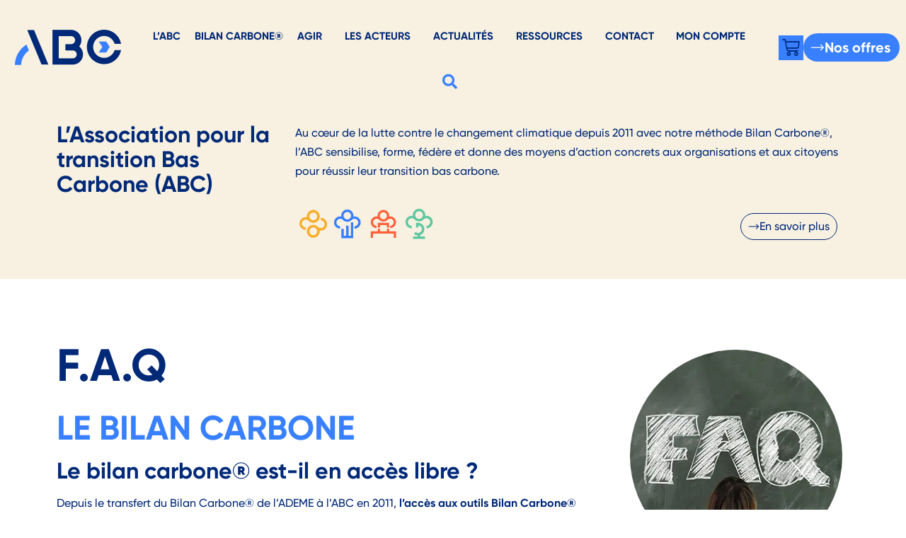

--- FILE ---
content_type: text/html; charset=UTF-8
request_url: https://abc-transitionbascarbone.fr/f-a-q/
body_size: 47785
content:
<!doctype html>
<html lang="fr-FR">
<head><meta charset="UTF-8"><script>if(navigator.userAgent.match(/MSIE|Internet Explorer/i)||navigator.userAgent.match(/Trident\/7\..*?rv:11/i)){var href=document.location.href;if(!href.match(/[?&]nowprocket/)){if(href.indexOf("?")==-1){if(href.indexOf("#")==-1){document.location.href=href+"?nowprocket=1"}else{document.location.href=href.replace("#","?nowprocket=1#")}}else{if(href.indexOf("#")==-1){document.location.href=href+"&nowprocket=1"}else{document.location.href=href.replace("#","&nowprocket=1#")}}}}</script><script>(()=>{class RocketLazyLoadScripts{constructor(){this.v="2.0.4",this.userEvents=["keydown","keyup","mousedown","mouseup","mousemove","mouseover","mouseout","touchmove","touchstart","touchend","touchcancel","wheel","click","dblclick","input"],this.attributeEvents=["onblur","onclick","oncontextmenu","ondblclick","onfocus","onmousedown","onmouseenter","onmouseleave","onmousemove","onmouseout","onmouseover","onmouseup","onmousewheel","onscroll","onsubmit"]}async t(){this.i(),this.o(),/iP(ad|hone)/.test(navigator.userAgent)&&this.h(),this.u(),this.l(this),this.m(),this.k(this),this.p(this),this._(),await Promise.all([this.R(),this.L()]),this.lastBreath=Date.now(),this.S(this),this.P(),this.D(),this.O(),this.M(),await this.C(this.delayedScripts.normal),await this.C(this.delayedScripts.defer),await this.C(this.delayedScripts.async),await this.T(),await this.F(),await this.j(),await this.A(),window.dispatchEvent(new Event("rocket-allScriptsLoaded")),this.everythingLoaded=!0,this.lastTouchEnd&&await new Promise(t=>setTimeout(t,500-Date.now()+this.lastTouchEnd)),this.I(),this.H(),this.U(),this.W()}i(){this.CSPIssue=sessionStorage.getItem("rocketCSPIssue"),document.addEventListener("securitypolicyviolation",t=>{this.CSPIssue||"script-src-elem"!==t.violatedDirective||"data"!==t.blockedURI||(this.CSPIssue=!0,sessionStorage.setItem("rocketCSPIssue",!0))},{isRocket:!0})}o(){window.addEventListener("pageshow",t=>{this.persisted=t.persisted,this.realWindowLoadedFired=!0},{isRocket:!0}),window.addEventListener("pagehide",()=>{this.onFirstUserAction=null},{isRocket:!0})}h(){let t;function e(e){t=e}window.addEventListener("touchstart",e,{isRocket:!0}),window.addEventListener("touchend",function i(o){o.changedTouches[0]&&t.changedTouches[0]&&Math.abs(o.changedTouches[0].pageX-t.changedTouches[0].pageX)<10&&Math.abs(o.changedTouches[0].pageY-t.changedTouches[0].pageY)<10&&o.timeStamp-t.timeStamp<200&&(window.removeEventListener("touchstart",e,{isRocket:!0}),window.removeEventListener("touchend",i,{isRocket:!0}),"INPUT"===o.target.tagName&&"text"===o.target.type||(o.target.dispatchEvent(new TouchEvent("touchend",{target:o.target,bubbles:!0})),o.target.dispatchEvent(new MouseEvent("mouseover",{target:o.target,bubbles:!0})),o.target.dispatchEvent(new PointerEvent("click",{target:o.target,bubbles:!0,cancelable:!0,detail:1,clientX:o.changedTouches[0].clientX,clientY:o.changedTouches[0].clientY})),event.preventDefault()))},{isRocket:!0})}q(t){this.userActionTriggered||("mousemove"!==t.type||this.firstMousemoveIgnored?"keyup"===t.type||"mouseover"===t.type||"mouseout"===t.type||(this.userActionTriggered=!0,this.onFirstUserAction&&this.onFirstUserAction()):this.firstMousemoveIgnored=!0),"click"===t.type&&t.preventDefault(),t.stopPropagation(),t.stopImmediatePropagation(),"touchstart"===this.lastEvent&&"touchend"===t.type&&(this.lastTouchEnd=Date.now()),"click"===t.type&&(this.lastTouchEnd=0),this.lastEvent=t.type,t.composedPath&&t.composedPath()[0].getRootNode()instanceof ShadowRoot&&(t.rocketTarget=t.composedPath()[0]),this.savedUserEvents.push(t)}u(){this.savedUserEvents=[],this.userEventHandler=this.q.bind(this),this.userEvents.forEach(t=>window.addEventListener(t,this.userEventHandler,{passive:!1,isRocket:!0})),document.addEventListener("visibilitychange",this.userEventHandler,{isRocket:!0})}U(){this.userEvents.forEach(t=>window.removeEventListener(t,this.userEventHandler,{passive:!1,isRocket:!0})),document.removeEventListener("visibilitychange",this.userEventHandler,{isRocket:!0}),this.savedUserEvents.forEach(t=>{(t.rocketTarget||t.target).dispatchEvent(new window[t.constructor.name](t.type,t))})}m(){const t="return false",e=Array.from(this.attributeEvents,t=>"data-rocket-"+t),i="["+this.attributeEvents.join("],[")+"]",o="[data-rocket-"+this.attributeEvents.join("],[data-rocket-")+"]",s=(e,i,o)=>{o&&o!==t&&(e.setAttribute("data-rocket-"+i,o),e["rocket"+i]=new Function("event",o),e.setAttribute(i,t))};new MutationObserver(t=>{for(const n of t)"attributes"===n.type&&(n.attributeName.startsWith("data-rocket-")||this.everythingLoaded?n.attributeName.startsWith("data-rocket-")&&this.everythingLoaded&&this.N(n.target,n.attributeName.substring(12)):s(n.target,n.attributeName,n.target.getAttribute(n.attributeName))),"childList"===n.type&&n.addedNodes.forEach(t=>{if(t.nodeType===Node.ELEMENT_NODE)if(this.everythingLoaded)for(const i of[t,...t.querySelectorAll(o)])for(const t of i.getAttributeNames())e.includes(t)&&this.N(i,t.substring(12));else for(const e of[t,...t.querySelectorAll(i)])for(const t of e.getAttributeNames())this.attributeEvents.includes(t)&&s(e,t,e.getAttribute(t))})}).observe(document,{subtree:!0,childList:!0,attributeFilter:[...this.attributeEvents,...e]})}I(){this.attributeEvents.forEach(t=>{document.querySelectorAll("[data-rocket-"+t+"]").forEach(e=>{this.N(e,t)})})}N(t,e){const i=t.getAttribute("data-rocket-"+e);i&&(t.setAttribute(e,i),t.removeAttribute("data-rocket-"+e))}k(t){Object.defineProperty(HTMLElement.prototype,"onclick",{get(){return this.rocketonclick||null},set(e){this.rocketonclick=e,this.setAttribute(t.everythingLoaded?"onclick":"data-rocket-onclick","this.rocketonclick(event)")}})}S(t){function e(e,i){let o=e[i];e[i]=null,Object.defineProperty(e,i,{get:()=>o,set(s){t.everythingLoaded?o=s:e["rocket"+i]=o=s}})}e(document,"onreadystatechange"),e(window,"onload"),e(window,"onpageshow");try{Object.defineProperty(document,"readyState",{get:()=>t.rocketReadyState,set(e){t.rocketReadyState=e},configurable:!0}),document.readyState="loading"}catch(t){console.log("WPRocket DJE readyState conflict, bypassing")}}l(t){this.originalAddEventListener=EventTarget.prototype.addEventListener,this.originalRemoveEventListener=EventTarget.prototype.removeEventListener,this.savedEventListeners=[],EventTarget.prototype.addEventListener=function(e,i,o){o&&o.isRocket||!t.B(e,this)&&!t.userEvents.includes(e)||t.B(e,this)&&!t.userActionTriggered||e.startsWith("rocket-")||t.everythingLoaded?t.originalAddEventListener.call(this,e,i,o):(t.savedEventListeners.push({target:this,remove:!1,type:e,func:i,options:o}),"mouseenter"!==e&&"mouseleave"!==e||t.originalAddEventListener.call(this,e,t.savedUserEvents.push,o))},EventTarget.prototype.removeEventListener=function(e,i,o){o&&o.isRocket||!t.B(e,this)&&!t.userEvents.includes(e)||t.B(e,this)&&!t.userActionTriggered||e.startsWith("rocket-")||t.everythingLoaded?t.originalRemoveEventListener.call(this,e,i,o):t.savedEventListeners.push({target:this,remove:!0,type:e,func:i,options:o})}}J(t,e){this.savedEventListeners=this.savedEventListeners.filter(i=>{let o=i.type,s=i.target||window;return e!==o||t!==s||(this.B(o,s)&&(i.type="rocket-"+o),this.$(i),!1)})}H(){EventTarget.prototype.addEventListener=this.originalAddEventListener,EventTarget.prototype.removeEventListener=this.originalRemoveEventListener,this.savedEventListeners.forEach(t=>this.$(t))}$(t){t.remove?this.originalRemoveEventListener.call(t.target,t.type,t.func,t.options):this.originalAddEventListener.call(t.target,t.type,t.func,t.options)}p(t){let e;function i(e){return t.everythingLoaded?e:e.split(" ").map(t=>"load"===t||t.startsWith("load.")?"rocket-jquery-load":t).join(" ")}function o(o){function s(e){const s=o.fn[e];o.fn[e]=o.fn.init.prototype[e]=function(){return this[0]===window&&t.userActionTriggered&&("string"==typeof arguments[0]||arguments[0]instanceof String?arguments[0]=i(arguments[0]):"object"==typeof arguments[0]&&Object.keys(arguments[0]).forEach(t=>{const e=arguments[0][t];delete arguments[0][t],arguments[0][i(t)]=e})),s.apply(this,arguments),this}}if(o&&o.fn&&!t.allJQueries.includes(o)){const e={DOMContentLoaded:[],"rocket-DOMContentLoaded":[]};for(const t in e)document.addEventListener(t,()=>{e[t].forEach(t=>t())},{isRocket:!0});o.fn.ready=o.fn.init.prototype.ready=function(i){function s(){parseInt(o.fn.jquery)>2?setTimeout(()=>i.bind(document)(o)):i.bind(document)(o)}return"function"==typeof i&&(t.realDomReadyFired?!t.userActionTriggered||t.fauxDomReadyFired?s():e["rocket-DOMContentLoaded"].push(s):e.DOMContentLoaded.push(s)),o([])},s("on"),s("one"),s("off"),t.allJQueries.push(o)}e=o}t.allJQueries=[],o(window.jQuery),Object.defineProperty(window,"jQuery",{get:()=>e,set(t){o(t)}})}P(){const t=new Map;document.write=document.writeln=function(e){const i=document.currentScript,o=document.createRange(),s=i.parentElement;let n=t.get(i);void 0===n&&(n=i.nextSibling,t.set(i,n));const c=document.createDocumentFragment();o.setStart(c,0),c.appendChild(o.createContextualFragment(e)),s.insertBefore(c,n)}}async R(){return new Promise(t=>{this.userActionTriggered?t():this.onFirstUserAction=t})}async L(){return new Promise(t=>{document.addEventListener("DOMContentLoaded",()=>{this.realDomReadyFired=!0,t()},{isRocket:!0})})}async j(){return this.realWindowLoadedFired?Promise.resolve():new Promise(t=>{window.addEventListener("load",t,{isRocket:!0})})}M(){this.pendingScripts=[];this.scriptsMutationObserver=new MutationObserver(t=>{for(const e of t)e.addedNodes.forEach(t=>{"SCRIPT"!==t.tagName||t.noModule||t.isWPRocket||this.pendingScripts.push({script:t,promise:new Promise(e=>{const i=()=>{const i=this.pendingScripts.findIndex(e=>e.script===t);i>=0&&this.pendingScripts.splice(i,1),e()};t.addEventListener("load",i,{isRocket:!0}),t.addEventListener("error",i,{isRocket:!0}),setTimeout(i,1e3)})})})}),this.scriptsMutationObserver.observe(document,{childList:!0,subtree:!0})}async F(){await this.X(),this.pendingScripts.length?(await this.pendingScripts[0].promise,await this.F()):this.scriptsMutationObserver.disconnect()}D(){this.delayedScripts={normal:[],async:[],defer:[]},document.querySelectorAll("script[type$=rocketlazyloadscript]").forEach(t=>{t.hasAttribute("data-rocket-src")?t.hasAttribute("async")&&!1!==t.async?this.delayedScripts.async.push(t):t.hasAttribute("defer")&&!1!==t.defer||"module"===t.getAttribute("data-rocket-type")?this.delayedScripts.defer.push(t):this.delayedScripts.normal.push(t):this.delayedScripts.normal.push(t)})}async _(){await this.L();let t=[];document.querySelectorAll("script[type$=rocketlazyloadscript][data-rocket-src]").forEach(e=>{let i=e.getAttribute("data-rocket-src");if(i&&!i.startsWith("data:")){i.startsWith("//")&&(i=location.protocol+i);try{const o=new URL(i).origin;o!==location.origin&&t.push({src:o,crossOrigin:e.crossOrigin||"module"===e.getAttribute("data-rocket-type")})}catch(t){}}}),t=[...new Map(t.map(t=>[JSON.stringify(t),t])).values()],this.Y(t,"preconnect")}async G(t){if(await this.K(),!0!==t.noModule||!("noModule"in HTMLScriptElement.prototype))return new Promise(e=>{let i;function o(){(i||t).setAttribute("data-rocket-status","executed"),e()}try{if(navigator.userAgent.includes("Firefox/")||""===navigator.vendor||this.CSPIssue)i=document.createElement("script"),[...t.attributes].forEach(t=>{let e=t.nodeName;"type"!==e&&("data-rocket-type"===e&&(e="type"),"data-rocket-src"===e&&(e="src"),i.setAttribute(e,t.nodeValue))}),t.text&&(i.text=t.text),t.nonce&&(i.nonce=t.nonce),i.hasAttribute("src")?(i.addEventListener("load",o,{isRocket:!0}),i.addEventListener("error",()=>{i.setAttribute("data-rocket-status","failed-network"),e()},{isRocket:!0}),setTimeout(()=>{i.isConnected||e()},1)):(i.text=t.text,o()),i.isWPRocket=!0,t.parentNode.replaceChild(i,t);else{const i=t.getAttribute("data-rocket-type"),s=t.getAttribute("data-rocket-src");i?(t.type=i,t.removeAttribute("data-rocket-type")):t.removeAttribute("type"),t.addEventListener("load",o,{isRocket:!0}),t.addEventListener("error",i=>{this.CSPIssue&&i.target.src.startsWith("data:")?(console.log("WPRocket: CSP fallback activated"),t.removeAttribute("src"),this.G(t).then(e)):(t.setAttribute("data-rocket-status","failed-network"),e())},{isRocket:!0}),s?(t.fetchPriority="high",t.removeAttribute("data-rocket-src"),t.src=s):t.src="data:text/javascript;base64,"+window.btoa(unescape(encodeURIComponent(t.text)))}}catch(i){t.setAttribute("data-rocket-status","failed-transform"),e()}});t.setAttribute("data-rocket-status","skipped")}async C(t){const e=t.shift();return e?(e.isConnected&&await this.G(e),this.C(t)):Promise.resolve()}O(){this.Y([...this.delayedScripts.normal,...this.delayedScripts.defer,...this.delayedScripts.async],"preload")}Y(t,e){this.trash=this.trash||[];let i=!0;var o=document.createDocumentFragment();t.forEach(t=>{const s=t.getAttribute&&t.getAttribute("data-rocket-src")||t.src;if(s&&!s.startsWith("data:")){const n=document.createElement("link");n.href=s,n.rel=e,"preconnect"!==e&&(n.as="script",n.fetchPriority=i?"high":"low"),t.getAttribute&&"module"===t.getAttribute("data-rocket-type")&&(n.crossOrigin=!0),t.crossOrigin&&(n.crossOrigin=t.crossOrigin),t.integrity&&(n.integrity=t.integrity),t.nonce&&(n.nonce=t.nonce),o.appendChild(n),this.trash.push(n),i=!1}}),document.head.appendChild(o)}W(){this.trash.forEach(t=>t.remove())}async T(){try{document.readyState="interactive"}catch(t){}this.fauxDomReadyFired=!0;try{await this.K(),this.J(document,"readystatechange"),document.dispatchEvent(new Event("rocket-readystatechange")),await this.K(),document.rocketonreadystatechange&&document.rocketonreadystatechange(),await this.K(),this.J(document,"DOMContentLoaded"),document.dispatchEvent(new Event("rocket-DOMContentLoaded")),await this.K(),this.J(window,"DOMContentLoaded"),window.dispatchEvent(new Event("rocket-DOMContentLoaded"))}catch(t){console.error(t)}}async A(){try{document.readyState="complete"}catch(t){}try{await this.K(),this.J(document,"readystatechange"),document.dispatchEvent(new Event("rocket-readystatechange")),await this.K(),document.rocketonreadystatechange&&document.rocketonreadystatechange(),await this.K(),this.J(window,"load"),window.dispatchEvent(new Event("rocket-load")),await this.K(),window.rocketonload&&window.rocketonload(),await this.K(),this.allJQueries.forEach(t=>t(window).trigger("rocket-jquery-load")),await this.K(),this.J(window,"pageshow");const t=new Event("rocket-pageshow");t.persisted=this.persisted,window.dispatchEvent(t),await this.K(),window.rocketonpageshow&&window.rocketonpageshow({persisted:this.persisted})}catch(t){console.error(t)}}async K(){Date.now()-this.lastBreath>45&&(await this.X(),this.lastBreath=Date.now())}async X(){return document.hidden?new Promise(t=>setTimeout(t)):new Promise(t=>requestAnimationFrame(t))}B(t,e){return e===document&&"readystatechange"===t||(e===document&&"DOMContentLoaded"===t||(e===window&&"DOMContentLoaded"===t||(e===window&&"load"===t||e===window&&"pageshow"===t)))}static run(){(new RocketLazyLoadScripts).t()}}RocketLazyLoadScripts.run()})();</script>
	
	<meta name="viewport" content="width=device-width, initial-scale=1">
	<link rel="profile" href="https://gmpg.org/xfn/11">
	<meta name='robots' content='index, follow, max-image-preview:large, max-snippet:-1, max-video-preview:-1' />
	<style>img:is([sizes="auto" i], [sizes^="auto," i]) { contain-intrinsic-size: 3000px 1500px }</style>
	<!-- Google tag (gtag.js) consent mode dataLayer added by Site Kit -->
<script type="rocketlazyloadscript" id="google_gtagjs-js-consent-mode-data-layer">
window.dataLayer = window.dataLayer || [];function gtag(){dataLayer.push(arguments);}
gtag('consent', 'default', {"ad_personalization":"denied","ad_storage":"denied","ad_user_data":"denied","analytics_storage":"denied","functionality_storage":"denied","security_storage":"denied","personalization_storage":"denied","region":["AT","BE","BG","CH","CY","CZ","DE","DK","EE","ES","FI","FR","GB","GR","HR","HU","IE","IS","IT","LI","LT","LU","LV","MT","NL","NO","PL","PT","RO","SE","SI","SK"],"wait_for_update":500});
window._googlesitekitConsentCategoryMap = {"statistics":["analytics_storage"],"marketing":["ad_storage","ad_user_data","ad_personalization"],"functional":["functionality_storage","security_storage"],"preferences":["personalization_storage"]};
window._googlesitekitConsents = {"ad_personalization":"denied","ad_storage":"denied","ad_user_data":"denied","analytics_storage":"denied","functionality_storage":"denied","security_storage":"denied","personalization_storage":"denied","region":["AT","BE","BG","CH","CY","CZ","DE","DK","EE","ES","FI","FR","GB","GR","HR","HU","IE","IS","IT","LI","LT","LU","LV","MT","NL","NO","PL","PT","RO","SE","SI","SK"],"wait_for_update":500};
</script>
<!-- End Google tag (gtag.js) consent mode dataLayer added by Site Kit -->

	<!-- This site is optimized with the Yoast SEO plugin v26.2 - https://yoast.com/wordpress/plugins/seo/ -->
	<title>Une question sur le fonctionnement de l&#039;ABC ? Lisez notre F.A.Q !</title>
<link crossorigin data-rocket-preconnect href="https://pagead2.googlesyndication.com" rel="preconnect">
<link crossorigin data-rocket-preconnect href="https://cdn.by.wonderpush.com" rel="preconnect">
<link crossorigin data-rocket-preconnect href="https://sibautomation.com" rel="preconnect">
<link crossorigin data-rocket-preconnect href="https://www.googletagmanager.com" rel="preconnect">
<link crossorigin data-rocket-preconnect href="https://snap.licdn.com" rel="preconnect">
<link crossorigin data-rocket-preconnect href="https://cdn.brevo.com" rel="preconnect">
<link crossorigin data-rocket-preconnect href="https://embed.typeform.com" rel="preconnect">
<link crossorigin data-rocket-preconnect href="https://conversations-widget.sendinblue.com" rel="preconnect">
<link crossorigin data-rocket-preconnect href="https://conversations-widget.brevo.com" rel="preconnect">
<link crossorigin data-rocket-preload as="font" href="https://abc-transitionbascarbone.fr/wp-content/uploads/2022/02/gilroy-regular-subset.woff2" rel="preload">
<link crossorigin data-rocket-preload as="font" href="https://abc-transitionbascarbone.fr/wp-content/themes/hello-elementor-child/assets/fonts/fa-solid-900-subset.woff2" rel="preload">
<style id="rocket-critical-css">.widget_shopping_cart_content{overflow-y:auto}:root{--map-dialog-top:0px}.ae_data{margin:auto;width:100%}.ae-height-100 .ae-post-item-inner,.ae-height-100 .ae_data,.ae-height-100 .elementor,.ae-height-100 .elementor>section{height:100%}.ae-height-100 .ae-post-item{height:100%}.ae-grid-default .ae-post-collection{display:flex;flex-wrap:wrap;flex-direction:row}.elementor-widget-ae-post-blocks-adv .ae-post-item{transform:translate3d(0,0,0)}:focus{outline:0}:root{--woocommerce:#720eec;--wc-green:#7ad03a;--wc-red:#a00;--wc-orange:#ffba00;--wc-blue:#2ea2cc;--wc-primary:#720eec;--wc-primary-text:#fcfbfe;--wc-secondary:#e9e6ed;--wc-secondary-text:#515151;--wc-highlight:#958e09;--wc-highligh-text:white;--wc-content-bg:#fff;--wc-subtext:#767676;--wc-form-border-color:rgba(32, 7, 7, 0.8);--wc-form-border-radius:4px;--wc-form-border-width:1px}:root{--woocommerce:#720eec;--wc-green:#7ad03a;--wc-red:#a00;--wc-orange:#ffba00;--wc-blue:#2ea2cc;--wc-primary:#720eec;--wc-primary-text:#fcfbfe;--wc-secondary:#e9e6ed;--wc-secondary-text:#515151;--wc-highlight:#958e09;--wc-highligh-text:white;--wc-content-bg:#fff;--wc-subtext:#767676;--wc-form-border-color:rgba(32, 7, 7, 0.8);--wc-form-border-radius:4px;--wc-form-border-width:1px}.screen-reader-text{clip:rect(1px,1px,1px,1px);height:1px;overflow:hidden;position:absolute!important;width:1px;word-wrap:normal!important}@font-face{font-display:swap;font-family:eicons;src:url(https://abc-transitionbascarbone.fr/wp-content/themes/hello-elementor-child/assets/fonts/eicons-subset2.eot?5.11.0);src:url(https://abc-transitionbascarbone.fr/wp-content/themes/hello-elementor-child/assets/fonts/eicons-subset2.eot?5.11.0#iefix) format("embedded-opentype"),url(https://abc-transitionbascarbone.fr/wp-content/themes/hello-elementor-child/assets/fonts/eicons-subset2.woff2?5.11.0) format("woff2"),url(https://abc-transitionbascarbone.fr/wp-content/themes/hello-elementor-child/assets/fonts/eicons-subset2.woff?5.11.0) format("woff"),url(https://abc-transitionbascarbone.fr/wp-content/themes/hello-elementor-child/assets/fonts/eicons-subset2.ttf?5.11.0) format("truetype"),url(https://abc-transitionbascarbone.fr/wp-content/themes/hello-elementor-child/assets/fonts/eicons-subset2.svg?5.11.0#eicon) format("svg");font-weight:400;font-style:normal}[class^=eicon]{display:inline-block;font-family:eicons;font-size:inherit;font-weight:400;font-style:normal;font-variant:normal;line-height:1;text-rendering:auto;-webkit-font-smoothing:antialiased;-moz-osx-font-smoothing:grayscale}.eicon-close:before{content:'\e87f'}.eicon-cart-medium:before{content:'\e8ea'}.fas{-moz-osx-font-smoothing:grayscale;-webkit-font-smoothing:antialiased;display:inline-block;font-style:normal;font-variant:normal;text-rendering:auto;line-height:1}.fa-search:before{content:"\f002"}.fa-check:before{content:"\f00c"}.fa-times:before{content:"\f00d"}.fa-bars:before{content:"\f0c9"}.fa-angle-up:before{content:"\f106"}.fa-angle-down:before{content:"\f107"}@font-face{font-family:'Font Awesome 5 Free';font-style:normal;font-weight:900;font-display:swap;src:url(https://abc-transitionbascarbone.fr/wp-content/themes/hello-elementor-child/assets/fonts/fa-solid-900-subset.eot);src:url(https://abc-transitionbascarbone.fr/wp-content/themes/hello-elementor-child/assets/fonts/fa-solid-900-subset.eot?#iefix) format("embedded-opentype"),url(https://abc-transitionbascarbone.fr/wp-content/themes/hello-elementor-child/assets/fonts/fa-solid-900-subset.woff2) format("woff2"),url(https://abc-transitionbascarbone.fr/wp-content/themes/hello-elementor-child/assets/fonts/fa-solid-900-subset.woff) format("woff"),url(https://abc-transitionbascarbone.fr/wp-content/themes/hello-elementor-child/assets/fonts/fa-solid-900-subset.ttf) format("truetype"),url(https://abc-transitionbascarbone.fr/wp-content/themes/hello-elementor-child/assets/fonts/fa-solid-900-subset.svg#fontawesome) format("svg")}.fas{font-family:'Font Awesome 5 Free';font-weight:900}@font-face{font-family:'Font Awesome 5 Free';font-style:normal;font-weight:400;font-display:swap;src:url(https://abc-transitionbascarbone.fr/wp-content/themes/hello-elementor-child/assets/fonts/fa-regular-400-subset.eot);src:url(https://abc-transitionbascarbone.fr/wp-content/themes/hello-elementor-child/assets/fonts/fa-regular-400-subset.eot?#iefix) format("embedded-opentype"),url(https://abc-transitionbascarbone.fr/wp-content/themes/hello-elementor-child/assets/fonts/fa-regular-400-subset.woff2) format("woff2"),url(https://abc-transitionbascarbone.fr/wp-content/themes/hello-elementor-child/assets/fonts/fa-regular-400-subset.woff) format("woff"),url(https://abc-transitionbascarbone.fr/wp-content/themes/hello-elementor-child/assets/fonts/fa-regular-400-subset.ttf) format("truetype"),url(https://abc-transitionbascarbone.fr/wp-content/themes/hello-elementor-child/assets/fonts/fa-regular-400-subset.svg#fontawesome) format("svg")}html{line-height:1.15;-webkit-text-size-adjust:100%}*,:after,:before{box-sizing:border-box}body{margin:0;font-family:-apple-system,BlinkMacSystemFont,Segoe UI,Roboto,Helvetica Neue,Arial,Noto Sans,sans-serif,Apple Color Emoji,Segoe UI Emoji,Segoe UI Symbol,Noto Color Emoji;font-size:1rem;font-weight:400;line-height:1.5;color:#333;background-color:#fff;-webkit-font-smoothing:antialiased;-moz-osx-font-smoothing:grayscale}h1,h2,h3,h4,h6{margin-block-start:.5rem;margin-block-end:1rem;font-family:inherit;font-weight:500;line-height:1.2;color:inherit}h1{font-size:2.5rem}h2{font-size:2rem}h3{font-size:1.75rem}h4{font-size:1.5rem}h6{font-size:1rem}p{margin-block-start:0;margin-block-end:.9rem}a{background-color:transparent;text-decoration:none;color:#c36}strong{font-weight:bolder}img{border-style:none;height:auto;max-width:100%}details{display:block}summary{display:list-item}label{display:inline-block;line-height:1;vertical-align:middle}button,input{font-family:inherit;font-size:1rem;line-height:1.5;margin:0}input[type=search]{width:100%;border:1px solid #666;border-radius:3px;padding:.5rem 1rem}button,input{overflow:visible}button{text-transform:none}[type=button],button{width:auto;-webkit-appearance:button}[type=button],button{display:inline-block;font-weight:400;color:#c36;text-align:center;white-space:nowrap;background-color:transparent;border:1px solid #c36;padding:.5rem 1rem;font-size:1rem;border-radius:3px}[type=checkbox]{box-sizing:border-box;padding:0}[type=search]{-webkit-appearance:textfield;outline-offset:-2px}[type=search]::-webkit-search-decoration{-webkit-appearance:none}::-webkit-file-upload-button{-webkit-appearance:button;font:inherit}li,ul{margin-block-start:0;margin-block-end:0;border:0;outline:0;font-size:100%;vertical-align:baseline;background:transparent}.page-content a{text-decoration:underline}.screen-reader-text{clip:rect(1px,1px,1px,1px);height:1px;overflow:hidden;position:absolute!important;width:1px;word-wrap:normal!important}.elementor-screen-only,.screen-reader-text{height:1px;margin:-1px;overflow:hidden;padding:0;position:absolute;top:-10000em;width:1px;clip:rect(0,0,0,0);border:0}.elementor *,.elementor :after,.elementor :before{box-sizing:border-box}.elementor a{box-shadow:none;text-decoration:none}.elementor img{border:none;border-radius:0;box-shadow:none;height:auto;max-width:100%}.elementor .elementor-background-overlay{inset:0;position:absolute}.elementor-widget-wrap>.elementor-element.elementor-fixed{position:fixed}.elementor-widget-wrap .elementor-element.elementor-widget__width-auto,.elementor-widget-wrap .elementor-element.elementor-widget__width-initial{max-width:100%}@media (max-width:767px){.elementor-widget-wrap .elementor-element.elementor-widget-mobile__width-initial{max-width:100%}}.elementor-element{--flex-direction:initial;--flex-wrap:initial;--justify-content:initial;--align-items:initial;--align-content:initial;--gap:initial;--flex-basis:initial;--flex-grow:initial;--flex-shrink:initial;--order:initial;--align-self:initial;align-self:var(--align-self);flex-basis:var(--flex-basis);flex-grow:var(--flex-grow);flex-shrink:var(--flex-shrink);order:var(--order)}.elementor-element.elementor-fixed{z-index:1}.elementor-align-center{text-align:center}.elementor-align-right{text-align:right}.elementor-align-left{text-align:left}.elementor-align-center .elementor-button,.elementor-align-right .elementor-button{width:auto}:root{--page-title-display:block}.elementor-section{position:relative}.elementor-section .elementor-container{display:flex;margin-left:auto;margin-right:auto;position:relative}@media (max-width:1024px){.elementor-section .elementor-container{flex-wrap:wrap}}.elementor-section.elementor-section-boxed>.elementor-container{max-width:1140px}.elementor-section.elementor-section-stretched{position:relative;width:100%}.elementor-section.elementor-section-items-top>.elementor-container{align-items:flex-start}.elementor-section.elementor-section-items-middle>.elementor-container{align-items:center}.elementor-widget-wrap{align-content:flex-start;flex-wrap:wrap;position:relative;width:100%}.elementor:not(.elementor-bc-flex-widget) .elementor-widget-wrap{display:flex}.elementor-widget-wrap>.elementor-element{width:100%}.elementor-widget{position:relative}.elementor-widget:not(:last-child){margin-bottom:var(--kit-widget-spacing,20px)}.elementor-widget:not(:last-child).elementor-widget__width-auto,.elementor-widget:not(:last-child).elementor-widget__width-initial{margin-bottom:0}.elementor-column{display:flex;min-height:1px;position:relative}.elementor-column-gap-default>.elementor-column>.elementor-element-populated{padding:10px}@media (min-width:768px){.elementor-column.elementor-col-20{width:20%}.elementor-column.elementor-col-33{width:33.333%}.elementor-column.elementor-col-50{width:50%}.elementor-column.elementor-col-100{width:100%}}@media (max-width:767px){.elementor-column{width:100%}}@media (prefers-reduced-motion:no-preference){html{scroll-behavior:smooth}}.elementor-heading-title{line-height:1;margin:0;padding:0}.elementor-button{background-color:#69727d;border-radius:3px;color:#fff;display:inline-block;font-size:15px;line-height:1;padding:12px 24px;fill:#fff;text-align:center}.elementor-button:visited{color:#fff}.elementor-button-content-wrapper{display:flex;flex-direction:row;gap:5px;justify-content:center}.elementor-button-icon{align-items:center;display:flex}.elementor-button-icon svg{height:auto;width:1em}.elementor-button-text{display:inline-block}.elementor-button.elementor-size-md{border-radius:4px;font-size:16px;padding:15px 30px}.elementor-button.elementor-size-xl{border-radius:6px;font-size:20px;padding:25px 50px}.elementor-button span{text-decoration:inherit}.elementor-icon{color:#69727d;display:inline-block;font-size:50px;line-height:1;text-align:center}.elementor-icon svg{display:block;height:1em;position:relative;width:1em}.elementor-icon svg:before{left:50%;position:absolute;transform:translateX(-50%)}.e-transform .elementor-widget-container{transform:perspective(var(--e-transform-perspective,0)) rotate(var(--e-transform-rotateZ,0)) rotateX(var(--e-transform-rotateX,0)) rotateY(var(--e-transform-rotateY,0)) translate(var(--e-transform-translate,0)) translateX(var(--e-transform-translateX,0)) translateY(var(--e-transform-translateY,0)) scaleX(calc(var(--e-transform-flipX, 1) * var(--e-transform-scaleX, var(--e-transform-scale, 1)))) scaleY(calc(var(--e-transform-flipY, 1) * var(--e-transform-scaleY, var(--e-transform-scale, 1)))) skewX(var(--e-transform-skewX,0)) skewY(var(--e-transform-skewY,0));transform-origin:var(--e-transform-origin-y) var(--e-transform-origin-x)}.elementor-scrolling-tracker{--scrolling-track-default-progress-color:#61ce70;--scrolling-track-default-color:#eee;--scrolling-track-precentage-default-color:$black}.elementor-scrolling-tracker-horizontal{align-items:center;background-color:var(--scrolling-track-default-color);border-color:var(--horizontal-border-color);border-radius:var(--border-radius);border-style:var(--horizontal-border-style);border-width:var(--horizontal-border-top-width,2px) var(--horizontal-border-right-width,2px) var(--horizontal-border-bottom-width,2px) var(--horizontal-border-left-width,2px);direction:var(--direction);display:flex;height:var(--horizontal-height,20px);padding:var(--tracker-padding);width:100%}.elementor-scrolling-tracker-horizontal .current-progress{align-items:center;background-color:var(--scrolling-track-default-progress-color);border-color:var(--horizontal-progress-border-color);border-radius:var(--progress-border-radius);border-style:var(--horizontal-progress-border);border-width:var(--horizontal-progress-border-top-width,2px) var(--horizontal-progress-border-right-width,2px) var(--horizontal-progress-border-bottom-width,2px) var(--horizontal-progress-border-left-width,2px);display:none;height:100%;position:relative}.elementor-scrolling-tracker-horizontal .current-progress .current-progress-percentage{color:var(--percentage-color,var(--scrolling-track-precentage-default-color));direction:var(--text-direction);inset-inline-end:.5em;inset-inline-start:auto;position:absolute}.elementor-widget-image{text-align:center}.elementor-widget-image a{display:inline-block}.elementor-widget-image img{display:inline-block;vertical-align:middle}.elementor-search-form{display:block}.elementor-search-form input[type=search]{-webkit-appearance:none;-moz-appearance:none;background:none;border:0;display:inline-block;font-size:15px;line-height:1;margin:0;min-width:0;padding:0;vertical-align:middle;white-space:normal}.elementor-search-form__container{border:0 solid transparent;display:flex;min-height:50px;overflow:hidden}.elementor-search-form__container:not(.elementor-search-form--full-screen){background:#f1f2f3}.elementor-search-form__input{color:#3f444b;flex-basis:100%}.elementor-search-form__input::-moz-placeholder{color:inherit;font-family:inherit;opacity:.6}.elementor-search-form--skin-full_screen .elementor-search-form input[type=search].elementor-search-form__input{border:solid #fff;border-width:0 0 1px;color:#fff;font-size:50px;line-height:1.5;text-align:center}.elementor-search-form--skin-full_screen .elementor-search-form__toggle{color:var(--e-search-form-toggle-color,#33373d);display:inline-block;font-size:var(--e-search-form-toggle-size,33px);vertical-align:middle}.elementor-search-form--skin-full_screen .elementor-search-form__toggle i{background-color:var(--e-search-form-toggle-background-color,rgba(0,0,0,.05));border-color:var(--e-search-form-toggle-color,#33373d);border-radius:var(--e-search-form-toggle-border-radius,3px);border-style:solid;border-width:var(--e-search-form-toggle-border-width,0);display:block;height:var(--e-search-form-toggle-size,33px);position:relative;width:var(--e-search-form-toggle-size,33px)}.elementor-search-form--skin-full_screen .elementor-search-form__toggle i:before{left:50%;position:absolute;top:50%;transform:translate(-50%,-50%)}.elementor-search-form--skin-full_screen .elementor-search-form__toggle i:before{font-size:var(--e-search-form-toggle-icon-size,.55em)}.elementor-search-form--skin-full_screen .elementor-search-form__container{align-items:center;background-color:rgba(0,0,0,.8);bottom:0;height:100vh;left:0;padding:0 15%;position:fixed;right:0;top:0;z-index:9998}.elementor-search-form--skin-full_screen .elementor-search-form__container:not(.elementor-search-form--full-screen){opacity:0;overflow:hidden;transform:scale(0)}.elementor-search-form--skin-full_screen .elementor-search-form__container:not(.elementor-search-form--full-screen) .dialog-lightbox-close-button{display:none}.elementor-menu-cart__wrapper{text-align:var(--main-alignment,left)}.elementor-menu-cart__toggle_wrapper{display:inline-block;position:relative}.elementor-menu-cart__toggle{display:inline-block}.elementor-menu-cart__toggle .elementor-button{align-items:center;background-color:var(--toggle-button-background-color,transparent);border-color:var(--toggle-button-border-color,#69727d);border-radius:var(--toggle-button-border-radius,0);border-style:var(--toggle-button-border-type,solid);border-width:var(--toggle-button-border-width,1px);color:var(--toggle-button-text-color,#69727d);display:inline-flex;flex-direction:row;gap:.3em;padding:var(--toggle-icon-padding,12px 24px)}.elementor-menu-cart__toggle .elementor-button-icon{position:relative}.elementor-menu-cart__toggle .elementor-button-icon{color:var(--toggle-button-icon-color,#69727d);font-size:var(--toggle-icon-size,inherit)}.elementor-menu-cart__toggle .elementor-button-icon,.elementor-menu-cart__toggle .elementor-button-text{flex-grow:unset;order:unset}.elementor-menu-cart--items-indicator-bubble .elementor-menu-cart__toggle .elementor-button-icon .elementor-button-icon-qty[data-counter]{background-color:var(--items-indicator-background-color,#d9534f);border-radius:100%;color:var(--items-indicator-text-color,#fff);display:block;font-size:10px;height:1.6em;inset-inline-end:-.7em;line-height:1.5em;min-width:1.6em;position:absolute;text-align:center;top:-.7em}.elementor-menu-cart__container{background-color:rgba(0,0,0,.25);height:100%;left:0;overflow:hidden;position:fixed;text-align:left;top:0;transform:scale(1);width:100vw;z-index:9998}.elementor-menu-cart__main{align-items:stretch;background-color:var(--cart-background-color,#fff);border-color:var(--cart-border-color,initial);border-radius:var(--cart-border-radius,0);border-style:var(--cart-border-style,none);bottom:0;box-shadow:0 0 20px rgba(0,0,0,.2);display:flex;flex-direction:column;font-size:14px;left:var(--side-cart-alignment-left,auto);margin-top:var(--mini-cart-spacing,0);max-width:100%;min-height:200px;padding:var(--cart-padding,20px 30px);position:fixed;right:var(--side-cart-alignment-right,0);top:0;transform:translateX(0);width:350px}.elementor-menu-cart__main .widget_shopping_cart_content{display:flex;flex-direction:column;height:100%}body.elementor-default .elementor-widget-woocommerce-menu-cart:not(.elementor-menu-cart--shown) .elementor-menu-cart__container{background-color:transparent;transform:scale(0)}body.elementor-default .elementor-widget-woocommerce-menu-cart:not(.elementor-menu-cart--shown) .elementor-menu-cart__main{opacity:0;overflow:hidden;transform:var(--side-cart-alignment-transform,translateX(100%))}.elementor-menu-cart__close-button{align-self:flex-end;display:inline-block;font-family:eicons;font-size:20px;height:var(--cart-close-icon-size,25px);line-height:1;margin:0 0 20px;position:relative;width:var(--cart-close-icon-size,25px)}.elementor-menu-cart__close-button:after,.elementor-menu-cart__close-button:before{background:var(--cart-close-button-color,#69727d);border-radius:1px;content:"";height:3px;left:0;margin-top:-1px;position:absolute;top:50%;width:100%}.elementor-menu-cart__close-button:before{transform:rotate(45deg)}.elementor-menu-cart__close-button:after{transform:rotate(-45deg)}.elementor-widget-woocommerce-menu-cart.elementor-menu-cart--empty-indicator-hide .elementor-menu-cart__toggle .elementor-button-icon .elementor-button-icon-qty[data-counter="0"],.elementor-widget-woocommerce-menu-cart:not(.elementor-menu-cart--show-subtotal-yes) .elementor-menu-cart__toggle .elementor-button-text{display:none}.elementor-widget-heading .elementor-heading-title[class*=elementor-size-]>a{color:inherit;font-size:inherit;line-height:inherit}.elementor-widget-heading .elementor-heading-title.elementor-size-small{font-size:15px}:root{--swiper-theme-color:#007aff}:root{--swiper-navigation-size:44px}.elementor-element,.elementor-lightbox{--swiper-theme-color:#000;--swiper-navigation-size:44px;--swiper-pagination-bullet-size:6px;--swiper-pagination-bullet-horizontal-gap:6px}.elementor-item:after,.elementor-item:before{display:block;position:absolute}.elementor-item:not(:hover):not(:focus):not(.elementor-item-active):not(.highlighted):after,.elementor-item:not(:hover):not(:focus):not(.elementor-item-active):not(.highlighted):before{opacity:0}.elementor-nav-menu{position:relative;z-index:2}.elementor-nav-menu:after{clear:both;content:" ";display:block;font:0/0 serif;height:0;overflow:hidden;visibility:hidden}.elementor-nav-menu,.elementor-nav-menu li{display:block;line-height:normal;list-style:none;margin:0;padding:0}.elementor-nav-menu a,.elementor-nav-menu li{position:relative}.elementor-nav-menu li{border-width:0}.elementor-nav-menu a{align-items:center;display:flex}.elementor-nav-menu a{line-height:20px;padding:10px 20px}.elementor-nav-menu--dropdown{background-color:#fff;font-size:13px}.elementor-nav-menu--dropdown-none .elementor-nav-menu--dropdown{display:none}.elementor-nav-menu--dropdown.elementor-nav-menu__container{margin-top:10px;overflow-x:hidden;overflow-y:auto;transform-origin:top}.elementor-nav-menu--dropdown a{color:#33373d}.elementor-kit-5{--e-global-color-primary:#002978;--e-global-color-secondary:#3880FF;--e-global-color-text:#002978;--e-global-color-accent:#FF603B;--e-global-color-948c61b:#FFFFFF;--e-global-color-ea19542:#5FC9A2;--e-global-color-4af6e1f:#F7AD2B;--e-global-color-8143466:#F8F1E1;--e-global-typography-primary-font-family:"Gilroy";--e-global-typography-primary-font-weight:600;--e-global-typography-secondary-font-family:"Gilroy";--e-global-typography-secondary-font-weight:600;--e-global-typography-text-font-family:"Gilroy";--e-global-typography-text-font-size:16px;--e-global-typography-text-font-weight:normal;--e-global-typography-accent-font-family:"Gilroy";--e-global-typography-accent-font-weight:800;--e-global-typography-5bc989d-font-family:"Gilroy";--e-global-typography-5bc989d-font-weight:200;color:var(--e-global-color-text);font-family:"Gilroy",Sans-serif;font-size:16px;font-weight:normal;line-height:1.7em}.elementor-kit-5 button,.elementor-kit-5 .elementor-button{background-color:var(--e-global-color-secondary);font-family:var(--e-global-typography-secondary-font-family),Sans-serif;font-size:var(--e-global-typography-secondary-font-size);font-weight:var(--e-global-typography-secondary-font-weight);color:var(--e-global-color-948c61b);padding:5px 5px 5px 5px}.elementor-kit-5 p{margin-bottom:1em}.elementor-kit-5 a{color:var(--e-global-color-secondary);font-family:var(--e-global-typography-secondary-font-family),Sans-serif;font-size:var(--e-global-typography-secondary-font-size);font-weight:var(--e-global-typography-secondary-font-weight)}.elementor-kit-5 h1{color:var(--e-global-color-primary);font-family:"Gilroy",Sans-serif;font-size:4em;font-weight:600}.elementor-kit-5 h2{color:var(--e-global-color-secondary);font-family:"Gilroy",Sans-serif;font-size:3em;font-weight:600}.elementor-kit-5 h3{color:#002978;font-family:"Gilroy",Sans-serif;font-size:2em;font-weight:600;font-style:normal;line-height:1em}.elementor-kit-5 h4{color:var(--e-global-color-accent);font-family:var(--e-global-typography-accent-font-family),Sans-serif;font-weight:var(--e-global-typography-accent-font-weight)}.elementor-section.elementor-section-boxed>.elementor-container{max-width:1140px}.elementor-widget:not(:last-child){margin-block-end:20px}.elementor-element{--widgets-spacing:20px 20px;--widgets-spacing-row:20px;--widgets-spacing-column:20px}@media (max-width:1024px){.elementor-kit-5 a{font-size:var(--e-global-typography-secondary-font-size)}.elementor-kit-5 button,.elementor-kit-5 .elementor-button{font-size:var(--e-global-typography-secondary-font-size)}.elementor-section.elementor-section-boxed>.elementor-container{max-width:1024px}}@media (max-width:767px){.elementor-kit-5 a{font-size:var(--e-global-typography-secondary-font-size)}.elementor-kit-5 h1{font-size:40px}.elementor-kit-5 h2{font-size:30px}.elementor-kit-5 h3{font-size:30px}.elementor-kit-5 button,.elementor-kit-5 .elementor-button{font-size:var(--e-global-typography-secondary-font-size)}.elementor-section.elementor-section-boxed>.elementor-container{max-width:767px}}.ekit_menu_responsive_tablet .elementskit-submenu-indicator{border:0px!important}.elementskit-menu-overlay{display:none!important}@font-face{font-family:'Gilroy';font-style:normal;font-weight:normal;font-display:swap;src:url('https://abc-transitionbascarbone.fr/wp-content/uploads/2022/03/gilroy-regular-subset.eot');src:url('https://abc-transitionbascarbone.fr/wp-content/uploads/2022/03/gilroy-regular-subset.eot?#iefix') format('embedded-opentype'),url('https://abc-transitionbascarbone.fr/wp-content/uploads/2022/02/gilroy-regular-subset.woff2') format('woff2'),url('https://abc-transitionbascarbone.fr/wp-content/uploads/2022/03/gilroy-regular-subset.woff') format('woff'),url('https://abc-transitionbascarbone.fr/wp-content/uploads/2022/03/gilroy-regular-subset.ttf') format('truetype'),url('https://abc-transitionbascarbone.fr/wp-content/uploads/2022/03/gilroy-regular-subset.svg#Gilroy') format('svg')}@font-face{font-family:'Gilroy';font-style:normal;font-weight:400;font-display:swap;src:url('https://abc-transitionbascarbone.fr/wp-content/uploads/2022/03/gilroy-medium-subset.eot');src:url('https://abc-transitionbascarbone.fr/wp-content/uploads/2022/03/gilroy-medium-subset.eot?#iefix') format('embedded-opentype'),url('https://abc-transitionbascarbone.fr/wp-content/uploads/2022/02/gilroy-medium-subset.woff2') format('woff2'),url('https://abc-transitionbascarbone.fr/wp-content/uploads/2022/03/gilroy-medium-subset.woff') format('woff'),url('https://abc-transitionbascarbone.fr/wp-content/uploads/2022/03/gilroy-medium-subset.ttf') format('truetype'),url('https://abc-transitionbascarbone.fr/wp-content/uploads/2022/03/gilroy-medium-subset.svg#Gilroy') format('svg')}@font-face{font-family:'Gilroy';font-style:normal;font-weight:600;font-display:swap;src:url('https://abc-transitionbascarbone.fr/wp-content/uploads/2022/03/gilroy-bold-subset.eot');src:url('https://abc-transitionbascarbone.fr/wp-content/uploads/2022/03/gilroy-bold-subset.eot?#iefix') format('embedded-opentype'),url('https://abc-transitionbascarbone.fr/wp-content/uploads/2022/02/gilroy-bold-subset.woff2') format('woff2'),url('https://abc-transitionbascarbone.fr/wp-content/uploads/2022/03/gilroy-bold-subset.woff') format('woff'),url('https://abc-transitionbascarbone.fr/wp-content/uploads/2022/03/gilroy-bold-subset.ttf') format('truetype'),url('https://abc-transitionbascarbone.fr/wp-content/uploads/2022/03/gilroy-bold-subset.svg#Gilroy') format('svg')}@font-face{font-family:'Gilroy';font-style:normal;font-weight:200;font-display:swap;src:url('https://abc-transitionbascarbone.fr/wp-content/uploads/2022/03/gilroy-light-subset.eot');src:url('https://abc-transitionbascarbone.fr/wp-content/uploads/2022/03/gilroy-light-subset.eot?#iefix') format('embedded-opentype'),url('https://abc-transitionbascarbone.fr/wp-content/uploads/2022/02/gilroy-light-subset.woff2') format('woff2'),url('https://abc-transitionbascarbone.fr/wp-content/uploads/2022/03/gilroy-light-subset.woff') format('woff'),url('https://abc-transitionbascarbone.fr/wp-content/uploads/2022/03/gilroy-light-subset.ttf') format('truetype'),url('https://abc-transitionbascarbone.fr/wp-content/uploads/2022/03/gilroy-light-subset.svg#Gilroy') format('svg')}.elementor-82916 .elementor-element.elementor-element-70a89b4:not(.elementor-motion-effects-element-type-background){background-color:var(--e-global-color-text);background-image:url("https://abc-transitionbascarbone.fr/wp-content/uploads/2023/11/abctransitionbascarbone_a_photo_that_illustrate_carbon_accounti_a85deab6-d228-434e-8e47-0a8003247259-scaled.jpg");background-position:center center;background-repeat:no-repeat;background-size:cover}.elementor-82916 .elementor-element.elementor-element-70a89b4>.elementor-background-overlay{background-color:transparent;background-image:linear-gradient(80deg,var(--e-global-color-primary) 0%,var(--e-global-color-secondary) 100%);opacity:0.91}.elementor-82916 .elementor-element.elementor-element-70a89b4{padding:5% 5% 4% 5%}.elementor-82916 .elementor-element.elementor-element-de7cde1>.elementor-container>.elementor-column>.elementor-widget-wrap{align-content:center;align-items:center}.elementor-82916 .elementor-element.elementor-element-de7cde1>.elementor-container{max-width:1024px}.elementor-82916 .elementor-element.elementor-element-106c3ad.elementor-column.elementor-element[data-element_type="column"]>.elementor-widget-wrap.elementor-element-populated{align-content:center;align-items:center}.elementor-82916 .elementor-element.elementor-element-4b13010.elementor-widget-image .elementor-widget-container img{-webkit-mask-image:url(https://abc-transitionbascarbone.fr/wp-content/plugins/elementor/assets/mask-shapes/circle.svg);-webkit-mask-size:contain;-webkit-mask-position:center center;-webkit-mask-repeat:no-repeat}.elementor-82916 .elementor-element.elementor-element-4b13010 img{width:291px;border-radius:-7px -7px -7px -7px}.elementor-widget-heading .elementor-heading-title{color:var(--e-global-color-primary)}.elementor-82916 .elementor-element.elementor-element-8437c28{text-align:left}.elementor-82916 .elementor-element.elementor-element-8437c28 .elementor-heading-title{font-family:"Gilroy",Sans-serif;font-size:4em;font-weight:600;color:var(--e-global-color-948c61b)}.elementor-82916 .elementor-element.elementor-element-54db64b .elementor-heading-title{font-family:"Gilroy",Sans-serif;font-size:30px;font-weight:600;color:var(--e-global-color-4af6e1f)}.elementor-widget-button .elementor-button{background-color:var(--e-global-color-accent)}.elementor-82916 .elementor-element.elementor-element-38b6f7d .elementor-button{background-color:var(--e-global-color-4af6e1f);font-size:20px;padding:12px 12px 12px 12px}.elementor-82916 .elementor-element.elementor-element-38b6f7d>.elementor-widget-container{margin:7px 0px 0px 0px}.elementor-widget-animated-headline{--dynamic-text-color:var( --e-global-color-secondary )}.elementor-82916 .elementor-element.elementor-element-0352d3a{--iteration-count:infinite;--animation-duration:1200ms}.elementor-widget-text-editor{color:var(--e-global-color-text)}.elementor-82916 .elementor-element.elementor-element-1de3add .ue-btn-wrap{justify-content:flex-end;margin-top:0px}.elementor-82916 .elementor-element.elementor-element-1de3add .ubfold_btn{background:var(--e-global-color-primary);color:#ffffff;padding:04px 4px 4px 4px;border-radius:47px 47px 47px 47px;gap:10px}.elementor-82916 .elementor-element.elementor-element-33c5b03 .ue-btn-wrap{justify-content:flex-end;margin-top:0px}.elementor-82916 .elementor-element.elementor-element-33c5b03 .ubfold_btn{background:var(--e-global-color-primary);color:#ffffff;padding:04px 4px 4px 4px;border-radius:47px 47px 47px 47px;gap:10px}.elementor-82916 .elementor-element.elementor-element-f202042 .ue-btn-wrap{justify-content:flex-end;margin-top:0px}.elementor-82916 .elementor-element.elementor-element-f202042 .ubfold_btn{background:var(--e-global-color-primary);color:#ffffff;padding:4px 4px 4px 4px;border-radius:47px 47px 47px 47px;gap:10px}.elementor-82916 .elementor-element.elementor-element-cbf7dd7 .ue-btn-wrap{justify-content:flex-end;margin-top:0px}.elementor-82916 .elementor-element.elementor-element-cbf7dd7 .ubfold_btn{background:var(--e-global-color-primary);color:#ffffff;padding:4px 4px 4px 4px;border-radius:47px 47px 47px 47px;gap:10px}.elementor-82916 .elementor-element.elementor-element-4e1021f .ue-btn-wrap{justify-content:flex-end;margin-top:0px}.elementor-82916 .elementor-element.elementor-element-4e1021f .ubfold_btn{background:var(--e-global-color-primary);color:#ffffff;padding:4px 4px 4px 4px;border-radius:47px 47px 47px 47px;gap:10px}.elementor-82916 .elementor-element.elementor-element-6223461 .ue-btn-wrap{justify-content:flex-end;margin-top:0px}.elementor-82916 .elementor-element.elementor-element-6223461 .ubfold_btn{background:var(--e-global-color-primary);color:#ffffff;padding:4px 4px 4px 4px;border-radius:47px 47px 47px 47px;gap:10px}.elementor-82916 .elementor-element.elementor-element-da27a73 .ue-btn-wrap{justify-content:flex-end;margin-top:0px}.elementor-82916 .elementor-element.elementor-element-da27a73 .ubfold_btn{background:var(--e-global-color-primary);color:#ffffff;padding:4px 4px 4px 4px;border-radius:47px 47px 47px 47px;gap:10px}.elementor-widget-icon.elementor-view-default .elementor-icon{color:var(--e-global-color-primary);border-color:var(--e-global-color-primary)}.elementor-widget-icon.elementor-view-default .elementor-icon svg{fill:var(--e-global-color-primary)}.elementor-82916 .elementor-element.elementor-element-abaa4e9 .ue-btn-wrap{justify-content:flex-end;margin-top:0px}.elementor-82916 .elementor-element.elementor-element-abaa4e9 .ubfold_btn{background:var(--e-global-color-primary);color:#ffffff;padding:0px 10px 0px 18px;border-radius:44px 44px 44px 44px;gap:9px}.elementor-82916 .elementor-element.elementor-element-fd38bf6 .ue-btn-wrap{justify-content:flex-end;margin-top:0px}.elementor-82916 .elementor-element.elementor-element-fd38bf6 .ubfold_btn{background:var(--e-global-color-primary);color:#ffffff;padding:0px 10px 0px 18px;border-radius:44px 44px 44px 44px;gap:9px}.elementor-82916 .elementor-element.elementor-element-565057c .ue-btn-wrap{justify-content:flex-end;margin-top:0px}.elementor-82916 .elementor-element.elementor-element-565057c .ubfold_btn{background:var(--e-global-color-primary);color:#ffffff;padding:0px 10px 0px 18px;border-radius:44px 44px 44px 44px;gap:9px}.elementor-82916 .elementor-element.elementor-element-6e380de .ue-btn-wrap{justify-content:flex-end;margin-top:0px}.elementor-82916 .elementor-element.elementor-element-6e380de .ubfold_btn{background:var(--e-global-color-primary);color:#ffffff;padding:0px 10px 0px 18px;border-radius:44px 44px 44px 44px;gap:9px}.elementor-82916 .elementor-element.elementor-element-25a1c8f .ue-btn-wrap{justify-content:flex-end;margin-top:0px}.elementor-82916 .elementor-element.elementor-element-25a1c8f .ubfold_btn{background:var(--e-global-color-primary);color:#ffffff;padding:0px 10px 0px 18px;border-radius:44px 44px 44px 44px;gap:9px}:root{--page-title-display:none}@media (max-width:1024px){.elementor-82916 .elementor-element.elementor-element-1de3add .ubfold_btn{gap:10px}.elementor-82916 .elementor-element.elementor-element-33c5b03 .ubfold_btn{gap:10px}.elementor-82916 .elementor-element.elementor-element-f202042 .ubfold_btn{gap:10px}.elementor-82916 .elementor-element.elementor-element-cbf7dd7 .ubfold_btn{gap:10px}.elementor-82916 .elementor-element.elementor-element-4e1021f .ubfold_btn{gap:10px}.elementor-82916 .elementor-element.elementor-element-6223461 .ubfold_btn{gap:10px}.elementor-82916 .elementor-element.elementor-element-da27a73 .ubfold_btn{gap:10px}.elementor-82916 .elementor-element.elementor-element-abaa4e9 .ubfold_btn{gap:10px}.elementor-82916 .elementor-element.elementor-element-fd38bf6 .ubfold_btn{gap:10px}.elementor-82916 .elementor-element.elementor-element-565057c .ubfold_btn{gap:10px}.elementor-82916 .elementor-element.elementor-element-6e380de .ubfold_btn{gap:10px}.elementor-82916 .elementor-element.elementor-element-25a1c8f .ubfold_btn{gap:10px}}@media (max-width:767px){.elementor-82916 .elementor-element.elementor-element-70a89b4{margin-top:0%;margin-bottom:0%}.elementor-82916 .elementor-element.elementor-element-1de3add .ubfold_btn{gap:10px}.elementor-82916 .elementor-element.elementor-element-33c5b03 .ubfold_btn{gap:10px}.elementor-82916 .elementor-element.elementor-element-f202042 .ubfold_btn{gap:10px}.elementor-82916 .elementor-element.elementor-element-cbf7dd7 .ubfold_btn{gap:10px}.elementor-82916 .elementor-element.elementor-element-4e1021f .ubfold_btn{gap:10px}.elementor-82916 .elementor-element.elementor-element-6223461 .ubfold_btn{gap:10px}.elementor-82916 .elementor-element.elementor-element-da27a73 .ubfold_btn{gap:10px}.elementor-82916 .elementor-element.elementor-element-abaa4e9 .ubfold_btn{gap:10px}.elementor-82916 .elementor-element.elementor-element-fd38bf6 .ubfold_btn{gap:10px}.elementor-82916 .elementor-element.elementor-element-565057c .ubfold_btn{gap:10px}.elementor-82916 .elementor-element.elementor-element-6e380de .ubfold_btn{gap:10px}.elementor-82916 .elementor-element.elementor-element-25a1c8f .ubfold_btn{gap:10px}}@media (min-width:768px){.elementor-82916 .elementor-element.elementor-element-106c3ad{width:39.987%}.elementor-82916 .elementor-element.elementor-element-8859e3a{width:60.013%}}@font-face{font-family:'Gilroy';font-style:normal;font-weight:normal;font-display:swap;src:url('https://abc-transitionbascarbone.fr/wp-content/uploads/2022/03/gilroy-regular-subset.eot');src:url('https://abc-transitionbascarbone.fr/wp-content/uploads/2022/03/gilroy-regular-subset.eot?#iefix') format('embedded-opentype'),url('https://abc-transitionbascarbone.fr/wp-content/uploads/2022/02/gilroy-regular-subset.woff2') format('woff2'),url('https://abc-transitionbascarbone.fr/wp-content/uploads/2022/03/gilroy-regular-subset.woff') format('woff'),url('https://abc-transitionbascarbone.fr/wp-content/uploads/2022/03/gilroy-regular-subset.ttf') format('truetype'),url('https://abc-transitionbascarbone.fr/wp-content/uploads/2022/03/gilroy-regular-subset.svg#Gilroy') format('svg')}@font-face{font-family:'Gilroy';font-style:normal;font-weight:400;font-display:swap;src:url('https://abc-transitionbascarbone.fr/wp-content/uploads/2022/03/gilroy-medium-subset.eot');src:url('https://abc-transitionbascarbone.fr/wp-content/uploads/2022/03/gilroy-medium-subset.eot?#iefix') format('embedded-opentype'),url('https://abc-transitionbascarbone.fr/wp-content/uploads/2022/02/gilroy-medium-subset.woff2') format('woff2'),url('https://abc-transitionbascarbone.fr/wp-content/uploads/2022/03/gilroy-medium-subset.woff') format('woff'),url('https://abc-transitionbascarbone.fr/wp-content/uploads/2022/03/gilroy-medium-subset.ttf') format('truetype'),url('https://abc-transitionbascarbone.fr/wp-content/uploads/2022/03/gilroy-medium-subset.svg#Gilroy') format('svg')}@font-face{font-family:'Gilroy';font-style:normal;font-weight:600;font-display:swap;src:url('https://abc-transitionbascarbone.fr/wp-content/uploads/2022/03/gilroy-bold-subset.eot');src:url('https://abc-transitionbascarbone.fr/wp-content/uploads/2022/03/gilroy-bold-subset.eot?#iefix') format('embedded-opentype'),url('https://abc-transitionbascarbone.fr/wp-content/uploads/2022/02/gilroy-bold-subset.woff2') format('woff2'),url('https://abc-transitionbascarbone.fr/wp-content/uploads/2022/03/gilroy-bold-subset.woff') format('woff'),url('https://abc-transitionbascarbone.fr/wp-content/uploads/2022/03/gilroy-bold-subset.ttf') format('truetype'),url('https://abc-transitionbascarbone.fr/wp-content/uploads/2022/03/gilroy-bold-subset.svg#Gilroy') format('svg')}@font-face{font-family:'Gilroy';font-style:normal;font-weight:200;font-display:swap;src:url('https://abc-transitionbascarbone.fr/wp-content/uploads/2022/03/gilroy-light-subset.eot');src:url('https://abc-transitionbascarbone.fr/wp-content/uploads/2022/03/gilroy-light-subset.eot?#iefix') format('embedded-opentype'),url('https://abc-transitionbascarbone.fr/wp-content/uploads/2022/02/gilroy-light-subset.woff2') format('woff2'),url('https://abc-transitionbascarbone.fr/wp-content/uploads/2022/03/gilroy-light-subset.woff') format('woff'),url('https://abc-transitionbascarbone.fr/wp-content/uploads/2022/03/gilroy-light-subset.ttf') format('truetype'),url('https://abc-transitionbascarbone.fr/wp-content/uploads/2022/03/gilroy-light-subset.svg#Gilroy') format('svg')}.elementor-32 .elementor-element.elementor-element-538c01ce>.elementor-container>.elementor-column>.elementor-widget-wrap{align-content:center;align-items:center}.elementor-32 .elementor-element.elementor-element-538c01ce:not(.elementor-motion-effects-element-type-background){background-color:var(--e-global-color-8143466)}.elementor-32 .elementor-element.elementor-element-538c01ce>.elementor-container{min-height:100px}.elementor-32 .elementor-element.elementor-element-538c01ce{margin-top:0px;margin-bottom:0px;padding:0% 0% 0% 0%;z-index:9995}.elementor-32 .elementor-element.elementor-element-79f59e50.elementor-column>.elementor-widget-wrap{justify-content:flex-start}.elementor-32 .elementor-element.elementor-global-421{--direction:ltr;top:0px;z-index:9999;--horizontal-progress-border:none;--horizontal-height:5px;--horizontal-border-style:none}.elementor-32 .elementor-element.elementor-global-421 .current-progress{background-color:var(--e-global-color-accent)}.elementor-32 .elementor-element.elementor-global-421 .elementor-scrolling-tracker-horizontal{background-color:var(--e-global-color-8143466)}body:not(.rtl) .elementor-32 .elementor-element.elementor-global-421{right:0%}.elementor-32 .elementor-element.elementor-element-63762cd img{width:150px}.elementor-32 .elementor-element.elementor-element-5e268264.elementor-column>.elementor-widget-wrap{justify-content:center}.elementor-32 .elementor-element.elementor-element-6a9e0e9 .elementskit-menu-container{background-color:var(--e-global-color-8143466);border-radius:0px 0px 0px 0px}.elementor-32 .elementor-element.elementor-element-6a9e0e9 .elementskit-menu-hamburger{background-color:var(--e-global-color-8143466);float:right;border-style:solid;border-color:var(--e-global-color-accent)}.elementor-32 .elementor-element.elementor-element-6a9e0e9 .elementskit-menu-close{background-color:var(--e-global-color-primary);font-family:var(--e-global-typography-accent-font-family),Sans-serif;font-weight:var(--e-global-typography-accent-font-weight);border-style:solid;border-color:var(--e-global-color-948c61b);color:var(--e-global-color-948c61b)}.elementor-32 .elementor-element.elementor-element-6a9e0e9{width:auto;max-width:auto}.elementor-32 .elementor-element.elementor-element-6a9e0e9 .elementskit-navbar-nav>li>a{font-family:"Gilroy",Sans-serif;font-weight:800;text-transform:uppercase;color:var(--e-global-color-primary);padding:0px 10px 0px 10px}.elementor-32 .elementor-element.elementor-element-6a9e0e9 .elementskit-navbar-nav>li>a .elementskit-submenu-indicator{color:var(--e-global-color-primary);fill:var(--e-global-color-primary)}.elementor-32 .elementor-element.elementor-element-6a9e0e9 .elementskit-menu-hamburger>.ekit-menu-icon{color:var(--e-global-color-text)}.elementor-widget-global .elementor-search-form__input,.elementor-widget-global.elementor-search-form--skin-full_screen input[type="search"].elementor-search-form__input{color:var(--e-global-color-text);fill:var(--e-global-color-text)}.elementor-32 .elementor-element.elementor-global-56492{width:auto;max-width:auto}.elementor-32 .elementor-element.elementor-global-56492>.elementor-widget-container{margin:0px 0px 4px 0px;padding:0px 0px 0px 2px}.elementor-32 .elementor-element.elementor-global-56492 .elementor-search-form{text-align:center}.elementor-32 .elementor-element.elementor-global-56492 .elementor-search-form__toggle{--e-search-form-toggle-size:30px;--e-search-form-toggle-color:var( --e-global-color-secondary );--e-search-form-toggle-background-color:var( --e-global-color-8143466 );--e-search-form-toggle-icon-size:calc(70em / 100)}.elementor-32 .elementor-element.elementor-global-56492.elementor-search-form--skin-full_screen .elementor-search-form__container{background-color:#F8F1E1CF}.elementor-32 .elementor-element.elementor-global-56492.elementor-search-form--skin-full_screen input[type="search"].elementor-search-form__input{border-radius:0px}.elementor-32 .elementor-element.elementor-element-5156b04.elementor-column>.elementor-widget-wrap{justify-content:flex-end}.elementor-32 .elementor-element.elementor-element-51b2879{width:auto;max-width:auto;--side-cart-alignment-transform:translateX(100%);--side-cart-alignment-left:auto;--side-cart-alignment-right:0;--divider-style:solid;--subtotal-divider-style:solid;--elementor-remove-from-cart-button:none;--remove-from-cart-button:block;--toggle-button-icon-color:var( --e-global-color-primary );--toggle-button-icon-hover-color:var( --e-global-color-secondary );--toggle-button-border-width:0px;--toggle-icon-size:25px;--items-indicator-text-color:var( --e-global-color-948c61b );--items-indicator-background-color:var( --e-global-color-accent );--cart-background-color:var( --e-global-color-8143466 );--cart-border-style:none;--cart-close-button-color:var( --e-global-color-primary );--remove-item-button-color:var( --e-global-color-primary );--menu-cart-subtotal-color:var( --e-global-color-primary );--product-variations-color:var( --e-global-color-primary );--product-price-color:var( --e-global-color-primary );--divider-color:var( --e-global-color-accent );--subtotal-divider-color:var( --e-global-color-accent );--cart-footer-layout:1fr;--products-max-height-sidecart:calc(100vh - 300px);--products-max-height-minicart:calc(100vh - 450px);--view-cart-button-text-color:var( --e-global-color-948c61b );--view-cart-button-background-color:var( --e-global-color-secondary );--view-cart-button-hover-text-color:var( --e-global-color-948c61b );--view-cart-button-hover-background-color:var( --e-global-color-accent );--checkout-button-text-color:var( --e-global-color-948c61b );--checkout-button-background-color:var( --e-global-color-secondary );--checkout-button-hover-text-color:var( --e-global-color-948c61b );--checkout-button-hover-background-color:var( --e-global-color-accent );--empty-message-color:var( --e-global-color-primary )}.elementor-32 .elementor-element.elementor-element-51b2879 .widget_shopping_cart_content{--subtotal-divider-left-width:0;--subtotal-divider-right-width:0}.elementor-widget-button .elementor-button{background-color:var(--e-global-color-accent)}.elementor-32 .elementor-element.elementor-element-230c924 .elementor-button{background-color:var(--e-global-color-secondary);font-family:"Gilroy",Sans-serif;font-size:20px;font-weight:600;fill:var(--e-global-color-948c61b);color:var(--e-global-color-948c61b);border-radius:30px 30px 30px 30px;padding:10px 13px 10px 10px}.elementor-32 .elementor-element.elementor-element-230c924{width:auto;max-width:auto}.elementor-32 .elementor-element.elementor-element-230c924>.elementor-widget-container{margin:0px 0px 0px 0px}.elementor-32 .elementor-element.elementor-element-230c924 .elementor-button-content-wrapper{flex-direction:row}.elementor-32 .elementor-element.elementor-element-230c924 .elementor-button .elementor-button-content-wrapper{gap:5px}.elementor-32 .elementor-element.elementor-element-71e23db:not(.elementor-motion-effects-element-type-background){background-color:var(--e-global-color-8143466)}.elementor-32 .elementor-element.elementor-element-71e23db>.elementor-container{min-height:230px}.elementor-32 .elementor-element.elementor-element-71e23db{margin-top:0px;margin-bottom:0px;padding:30px 0px 0px 0px}.elementor-widget-heading .elementor-heading-title{color:var(--e-global-color-primary)}.elementor-32 .elementor-element.elementor-element-4df8407{text-align:left}.elementor-32 .elementor-element.elementor-element-4df8407 .elementor-heading-title{font-family:"Gilroy",Sans-serif;font-size:2em;font-weight:600}.elementor-widget-text-editor{color:var(--e-global-color-text)}.elementor-32 .elementor-element.elementor-element-e8642dd>.elementor-element-populated{margin:0px 0px 0px 0px;--e-column-margin-right:0px;--e-column-margin-left:0px;padding:0px 0px 0px 0px}.elementor-widget-icon.elementor-view-default .elementor-icon{color:var(--e-global-color-primary);border-color:var(--e-global-color-primary)}.elementor-widget-icon.elementor-view-default .elementor-icon svg{fill:var(--e-global-color-primary)}.elementor-32 .elementor-element.elementor-element-daa6c22{width:auto;max-width:auto}.elementor-32 .elementor-element.elementor-element-daa6c22 .elementor-icon-wrapper{text-align:center}.elementor-32 .elementor-element.elementor-element-daa6c22.elementor-view-default .elementor-icon{color:var(--e-global-color-4af6e1f);border-color:var(--e-global-color-4af6e1f)}.elementor-32 .elementor-element.elementor-element-daa6c22.elementor-view-default .elementor-icon svg{fill:var(--e-global-color-4af6e1f)}.elementor-32 .elementor-element.elementor-element-2080564{width:auto;max-width:auto}.elementor-32 .elementor-element.elementor-element-2080564 .elementor-icon-wrapper{text-align:center}.elementor-32 .elementor-element.elementor-element-2080564.elementor-view-default .elementor-icon{color:var(--e-global-color-secondary);border-color:var(--e-global-color-secondary)}.elementor-32 .elementor-element.elementor-element-2080564.elementor-view-default .elementor-icon svg{fill:var(--e-global-color-secondary)}.elementor-32 .elementor-element.elementor-element-c1b1a5a{width:auto;max-width:auto}.elementor-32 .elementor-element.elementor-element-c1b1a5a .elementor-icon-wrapper{text-align:center}.elementor-32 .elementor-element.elementor-element-c1b1a5a.elementor-view-default .elementor-icon{color:var(--e-global-color-accent);border-color:var(--e-global-color-accent)}.elementor-32 .elementor-element.elementor-element-c1b1a5a.elementor-view-default .elementor-icon svg{fill:var(--e-global-color-accent)}.elementor-32 .elementor-element.elementor-element-7de390f{width:auto;max-width:auto}.elementor-32 .elementor-element.elementor-element-7de390f .elementor-icon-wrapper{text-align:center}.elementor-32 .elementor-element.elementor-element-7de390f.elementor-view-default .elementor-icon{color:var(--e-global-color-ea19542);border-color:var(--e-global-color-ea19542)}.elementor-32 .elementor-element.elementor-element-7de390f.elementor-view-default .elementor-icon svg{fill:var(--e-global-color-ea19542)}.elementor-32 .elementor-element.elementor-element-b00108c.elementor-column>.elementor-widget-wrap{justify-content:flex-end}.elementor-32 .elementor-element.elementor-element-da8e57c .elementor-button{background-color:var(--e-global-color-8143466);font-family:var(--e-global-typography-text-font-family),Sans-serif;font-size:var(--e-global-typography-text-font-size);font-weight:var(--e-global-typography-text-font-weight);fill:var(--e-global-color-primary);color:var(--e-global-color-primary);border-style:solid;border-width:1px 1px 1px 1px;border-color:var(--e-global-color-primary);border-radius:30px 30px 30px 30px;padding:10px 10px 10px 10px}.elementor-32 .elementor-element.elementor-element-da8e57c{width:auto;max-width:auto}.elementor-32 .elementor-element.elementor-element-da8e57c>.elementor-widget-container{margin:0px 0px 0px 0px}.elementor-32 .elementor-element.elementor-element-da8e57c .elementor-button-content-wrapper{flex-direction:row}.elementor-32 .elementor-element.elementor-element-da8e57c .elementor-button .elementor-button-content-wrapper{gap:5px}@media (max-width:1024px){.elementor-32 .elementor-element.elementor-element-538c01ce{padding:10px 10px 10px 10px}.elementor-32 .elementor-element.elementor-element-63762cd{text-align:left}.elementor-32 .elementor-element.elementor-element-5e268264.elementor-column>.elementor-widget-wrap{justify-content:flex-end}.elementor-32 .elementor-element.elementor-element-6a9e0e9 .elementskit-menu-container{max-width:100%;border-radius:0px 0px 0px 0px}.elementor-32 .elementor-element.elementor-element-6a9e0e9 .elementskit-navbar-nav li a .ekit-menu-icon{padding:0px 0px 0px 0px}.elementor-32 .elementor-element.elementor-element-6a9e0e9 .elementskit-navbar-nav>li>a{font-size:2.5em;line-height:2em;color:var(--e-global-color-primary);padding:2px 2px 2px 2px}.elementor-32 .elementor-element.elementor-element-6a9e0e9 .elementskit-navbar-nav-default .elementskit-dropdown-has>a .elementskit-submenu-indicator{margin:0px 0px 0px -5px}.elementor-32 .elementor-element.elementor-element-6a9e0e9 .elementskit-menu-hamburger{float:right;padding:10px 10px 10px 10px;width:45px;border-radius:100px;border-width:0px 0px 0px 0px}.elementor-32 .elementor-element.elementor-element-6a9e0e9 .elementskit-menu-hamburger>.ekit-menu-icon{font-size:17px}.elementor-32 .elementor-element.elementor-element-6a9e0e9 .elementskit-menu-close{padding:0px 0px 0px 0px;margin:10px 10px 10px 10px;width:61px;border-radius:100px;border-width:0px 0px 0px 0px}.elementor-32 .elementor-element.elementor-element-6a9e0e9 .elementskit-nav-logo>img{max-width:160px;max-height:60px}.elementor-32 .elementor-element.elementor-element-6a9e0e9 .elementskit-nav-logo{margin:5px 0px 5px 0px;padding:5px 5px 5px 5px}.elementor-32 .elementor-element.elementor-element-5156b04.elementor-column>.elementor-widget-wrap{justify-content:space-between}.elementor-32 .elementor-element.elementor-element-da8e57c .elementor-button{font-size:var(--e-global-typography-text-font-size)}}@media (max-width:767px){.elementor-32 .elementor-element.elementor-element-538c01ce>.elementor-container{min-height:100px}.elementor-32 .elementor-element.elementor-element-79f59e50{width:80%}.elementor-32 .elementor-element.elementor-element-63762cd{text-align:left}.elementor-32 .elementor-element.elementor-element-5e268264{width:20%}.elementor-32 .elementor-element.elementor-element-5e268264>.elementor-element-populated{padding:10px 10px 10px 10px}.elementor-32 .elementor-element.elementor-element-6a9e0e9 .elementskit-menu-container{background-color:var(--e-global-color-8143466);max-width:100%;border-radius:0px 30px 30px 0px}.elementor-32 .elementor-element.elementor-element-6a9e0e9 .elementskit-navbar-nav>li>a{font-size:1.5em;padding:10px 10px 10px 10px}.elementor-32 .elementor-element.elementor-element-6a9e0e9 .elementskit-navbar-nav-default .elementskit-dropdown-has>a .elementskit-submenu-indicator{margin:0px 0px 0px 0px}.elementor-32 .elementor-element.elementor-element-6a9e0e9 .elementskit-menu-hamburger>.ekit-menu-icon{font-size:25px}.elementor-32 .elementor-element.elementor-element-6a9e0e9 .elementskit-menu-hamburger{border-width:0px 0px 0px 0px}.elementor-32 .elementor-element.elementor-element-6a9e0e9 .elementskit-menu-close{border-width:00px 00px 00px 00px}.elementor-32 .elementor-element.elementor-element-6a9e0e9 .elementskit-nav-logo>img{max-width:0px}.elementor-32 .elementor-element.elementor-element-5156b04{width:100%}.elementor-32 .elementor-element.elementor-element-5156b04.elementor-column.elementor-element[data-element_type="column"]>.elementor-widget-wrap.elementor-element-populated{align-content:space-between;align-items:space-between}.elementor-32 .elementor-element.elementor-element-5156b04.elementor-column>.elementor-widget-wrap{justify-content:space-between}.elementor-32 .elementor-element.elementor-element-230c924>.elementor-widget-container{margin:0px 0px 0px 8px}.elementor-32 .elementor-element.elementor-element-230c924 .elementor-button{padding:10px 10px 10px 10px}.elementor-32 .elementor-element.elementor-element-71e23db{padding:10px 0px 0px 0px}.elementor-32 .elementor-element.elementor-element-da8e57c>.elementor-widget-container{margin:0px 0px 0px 8px}.elementor-32 .elementor-element.elementor-element-da8e57c .elementor-button{font-size:var(--e-global-typography-text-font-size);padding:10px 10px 10px 10px}}@media (min-width:768px){.elementor-32 .elementor-element.elementor-element-79f59e50{width:14.954%}.elementor-32 .elementor-element.elementor-element-5e268264{width:69.28%}.elementor-32 .elementor-element.elementor-element-5156b04{width:15.046%}.elementor-32 .elementor-element.elementor-element-ea7e6cb{width:29.561%}.elementor-32 .elementor-element.elementor-element-028a2ea{width:70.439%}.elementor-32 .elementor-element.elementor-element-e8642dd{width:68%}.elementor-32 .elementor-element.elementor-element-b00108c{width:31.109%}}@media (max-width:1024px) and (min-width:768px){.elementor-32 .elementor-element.elementor-element-79f59e50{width:50%}.elementor-32 .elementor-element.elementor-element-5e268264{width:50%}.elementor-32 .elementor-element.elementor-element-5156b04{width:100%}}@font-face{font-family:'Gilroy';font-style:normal;font-weight:normal;font-display:swap;src:url('https://abc-transitionbascarbone.fr/wp-content/uploads/2022/03/gilroy-regular-subset.eot');src:url('https://abc-transitionbascarbone.fr/wp-content/uploads/2022/03/gilroy-regular-subset.eot?#iefix') format('embedded-opentype'),url('https://abc-transitionbascarbone.fr/wp-content/uploads/2022/02/gilroy-regular-subset.woff2') format('woff2'),url('https://abc-transitionbascarbone.fr/wp-content/uploads/2022/03/gilroy-regular-subset.woff') format('woff'),url('https://abc-transitionbascarbone.fr/wp-content/uploads/2022/03/gilroy-regular-subset.ttf') format('truetype'),url('https://abc-transitionbascarbone.fr/wp-content/uploads/2022/03/gilroy-regular-subset.svg#Gilroy') format('svg')}@font-face{font-family:'Gilroy';font-style:normal;font-weight:400;font-display:swap;src:url('https://abc-transitionbascarbone.fr/wp-content/uploads/2022/03/gilroy-medium-subset.eot');src:url('https://abc-transitionbascarbone.fr/wp-content/uploads/2022/03/gilroy-medium-subset.eot?#iefix') format('embedded-opentype'),url('https://abc-transitionbascarbone.fr/wp-content/uploads/2022/02/gilroy-medium-subset.woff2') format('woff2'),url('https://abc-transitionbascarbone.fr/wp-content/uploads/2022/03/gilroy-medium-subset.woff') format('woff'),url('https://abc-transitionbascarbone.fr/wp-content/uploads/2022/03/gilroy-medium-subset.ttf') format('truetype'),url('https://abc-transitionbascarbone.fr/wp-content/uploads/2022/03/gilroy-medium-subset.svg#Gilroy') format('svg')}@font-face{font-family:'Gilroy';font-style:normal;font-weight:600;font-display:swap;src:url('https://abc-transitionbascarbone.fr/wp-content/uploads/2022/03/gilroy-bold-subset.eot');src:url('https://abc-transitionbascarbone.fr/wp-content/uploads/2022/03/gilroy-bold-subset.eot?#iefix') format('embedded-opentype'),url('https://abc-transitionbascarbone.fr/wp-content/uploads/2022/02/gilroy-bold-subset.woff2') format('woff2'),url('https://abc-transitionbascarbone.fr/wp-content/uploads/2022/03/gilroy-bold-subset.woff') format('woff'),url('https://abc-transitionbascarbone.fr/wp-content/uploads/2022/03/gilroy-bold-subset.ttf') format('truetype'),url('https://abc-transitionbascarbone.fr/wp-content/uploads/2022/03/gilroy-bold-subset.svg#Gilroy') format('svg')}@font-face{font-family:'Gilroy';font-style:normal;font-weight:200;font-display:swap;src:url('https://abc-transitionbascarbone.fr/wp-content/uploads/2022/03/gilroy-light-subset.eot');src:url('https://abc-transitionbascarbone.fr/wp-content/uploads/2022/03/gilroy-light-subset.eot?#iefix') format('embedded-opentype'),url('https://abc-transitionbascarbone.fr/wp-content/uploads/2022/02/gilroy-light-subset.woff2') format('woff2'),url('https://abc-transitionbascarbone.fr/wp-content/uploads/2022/03/gilroy-light-subset.woff') format('woff'),url('https://abc-transitionbascarbone.fr/wp-content/uploads/2022/03/gilroy-light-subset.ttf') format('truetype'),url('https://abc-transitionbascarbone.fr/wp-content/uploads/2022/03/gilroy-light-subset.svg#Gilroy') format('svg')}.elementor-widget-heading .elementor-heading-title{color:var(--e-global-color-primary)}.elementor-widget-button .elementor-button{background-color:var(--e-global-color-accent)}.elementor-widget-text-editor{color:var(--e-global-color-text)}.elementor-widget-form .elementor-field-group>label{color:var(--e-global-color-text)}.elementor-widget-icon.elementor-view-default .elementor-icon{color:var(--e-global-color-primary);border-color:var(--e-global-color-primary)}.elementor-widget-icon.elementor-view-default .elementor-icon svg{fill:var(--e-global-color-primary)}button::-moz-focus-inner{padding:0;border:0}.elementskit-menu-container{z-index:10000}.elementskit-navbar-nav>li>a .ekit-menu-icon{padding-right:5px}.elementskit-navbar-nav-default .elementskit-navbar-nav{padding-left:0;margin-bottom:0;list-style:none;margin-left:0}.elementskit-navbar-nav-default .elementskit-navbar-nav>li{position:relative}.elementskit-navbar-nav-default .elementskit-navbar-nav>li>a{height:100%;display:-webkit-box;display:-ms-flexbox;display:flex;-webkit-box-align:center;-ms-flex-align:center;align-items:center;text-decoration:none}.elementskit-navbar-nav-default .elementskit-navbar-nav>li.elementskit-megamenu-has{position:static}.elementskit-navbar-nav-default .elementskit-navbar-nav>li>a{text-transform:none;font-weight:500;letter-spacing:normal}.elementskit-navbar-nav-default .elementskit-megamenu-panel{width:100%}.elementskit-navbar-nav-default .elementskit-nav-identity-panel{display:none}.elementskit-navbar-nav-default .elementskit-menu-close{border:1px solid rgba(0,0,0,.5);color:rgba(51,51,51,.5);float:right;margin-top:20px;margin-left:20px;margin-right:20px;margin-bottom:20px}.elementskit-navbar-nav-default .elementskit-dropdown-has>a{position:relative}.elementskit-navbar-nav-default .elementskit-dropdown-has>a .elementskit-submenu-indicator{margin-left:6px;display:block;float:right;position:relative;font-size:11px}@media (max-width:1024px){.elementskit-navbar-nav-default .elementskit-dropdown-has>a .elementskit-submenu-indicator{padding:4px 15px}}.elementskit-navbar-nav-default .elementskit-dropdown-has>a .elementskit-submenu-indicator{font-weight:900;font-style:normal}.elementskit-navbar-nav-default.elementskit-menu-container{background:rgba(255,255,255,0);background:-webkit-gradient(linear,left bottom,left top,from(rgba(255,255,255,0)),to(rgba(255,255,255,0)));background:linear-gradient(0deg,rgba(255,255,255,0) 0,rgba(255,255,255,0) 100%);border-bottom-right-radius:0;border-bottom-left-radius:0;border-top-right-radius:0;border-top-left-radius:0;position:relative;height:100px;z-index:90000}.elementskit-navbar-nav-default .elementskit-navbar-nav{height:100%;display:-webkit-box;display:-ms-flexbox;display:flex;-ms-flex-wrap:wrap;flex-wrap:wrap;-webkit-box-pack:start;-ms-flex-pack:start;justify-content:flex-start}.elementskit-navbar-nav-default .elementskit-navbar-nav>li>a{font-size:15px;color:#000;padding-left:15px;padding-right:15px}.elementskit-navbar-nav-default .elementskit-navbar-nav.elementskit-menu-po-center{-webkit-box-pack:center;-ms-flex-pack:center;justify-content:center}@media (min-width:1025px){.elementskit-navbar-nav-default .elementskit-megamenu-panel{-webkit-transform:translateY(-10px);transform:translateY(-10px);opacity:0;visibility:hidden;margin-left:0;position:absolute;left:0;top:100%;display:block;z-index:999}}@media (max-width:1024px){.ekit_menu_responsive_tablet>.elementskit-navbar-nav-default{background-color:#f7f7f7}.elementskit-navbar-nav-default.elementskit-menu-offcanvas-elements{width:100%;position:fixed;top:0;left:-100vw;height:100%;-webkit-box-shadow:0 10px 30px 0 rgba(255,165,0,0);box-shadow:0 10px 30px 0 rgba(255,165,0,0);overflow-y:auto;overflow-x:hidden;padding-top:0;padding-left:0;padding-right:0;display:-webkit-box;display:-ms-flexbox;display:flex;-webkit-box-orient:vertical;-webkit-box-direction:reverse;-ms-flex-direction:column-reverse;flex-direction:column-reverse;-webkit-box-pack:end;-ms-flex-pack:end;justify-content:flex-end}.elementskit-navbar-nav-default .elementskit-nav-identity-panel{display:block;position:relative;z-index:5;width:100%}.elementskit-navbar-nav-default .elementskit-nav-identity-panel .elementskit-menu-close{float:right}.elementskit-navbar-nav-default .elementskit-navbar-nav>li>a{color:#000;font-size:12px;padding-top:5px;padding-left:10px;padding-right:5px;padding-bottom:5px}.elementskit-navbar-nav-default .elementskit-megamenu-panel{display:none}}@media only screen and (max-width:1024px) and (min-width:766px){.ekit_menu_responsive_tablet .elementskit-navbar-nav-default .elementskit-navbar-nav{overflow-y:auto}}.elementskit-menu-close,.elementskit-menu-hamburger{display:none}.elementskit-menu-hamburger{color:#000}@media (max-width:1024px){.elementskit-menu-overlay{display:block;position:fixed;z-index:14;top:0;left:-100%;height:100%;width:100%;background-color:rgba(51,51,51,.5);opacity:1;visibility:visible}.elementskit-menu-hamburger{border:1px solid rgba(0,0,0,.2);float:right}.elementskit-menu-close,.elementskit-menu-hamburger{padding:8px;background-color:transparent;border-radius:.25rem;position:relative;z-index:10;width:45px}}.ekit-menu-nav-link{position:relative}.ekit-menu-nav-link>i{padding-right:5px}.elementskit-nav-logo{display:inline-block}@media (max-width:1024px){.elementor-widget-ekit-nav-menu{-webkit-animation:none!important;animation:none!important}.ekit-wid-con:not(.ekit_menu_responsive_mobile) .elementskit-navbar-nav{display:block}}@media (max-width:1024px){.elementskit-menu-close,.elementskit-menu-hamburger{display:block}.elementskit-menu-container{max-width:350px}.elementskit-menu-offcanvas-elements{height:100%!important;padding-bottom:10px}.ekit_menu_responsive_tablet .elementskit-navbar-nav-default .elementskit-dropdown-has>a .elementskit-submenu-indicator{margin-left:auto}.ekit_menu_responsive_tablet .elementskit-submenu-indicator{-webkit-box-ordinal-group:3;-ms-flex-order:2;order:2;border:1px solid;border-radius:30px}}@media (max-width:767px){.ekit_menu_responsive_tablet .elementskit-navbar-nav-default .elementskit-navbar-nav{overflow-y:auto}}@media (min-width:1025px){.elementor-widget-ekit-nav-menu .elementskit-navbar-nav>li.elementskit-megamenu-has.relative_position{position:relative}}@media (min-width:1025px){.ekit_menu_responsive_tablet .ekit-nav-menu--overlay{display:none}}.ekit-wid-con .elementor-icon-list-item>a{-webkit-box-align:center;-ms-flex-align:center;align-items:center;position:relative;display:-webkit-inline-box;display:-ms-inline-flexbox;display:inline-flex}.ekit-wid-con .elementor-icon-list-icon{display:-webkit-inline-box;display:-ms-inline-flexbox;display:inline-flex;text-align:center;line-height:inherit}.ekit-wid-con .ekit-review-card--date,.ekit-wid-con .ekit-review-card--desc{grid-area:date}.ekit-wid-con .ekit-review-card--image{width:60px;height:60px;grid-area:thumbnail;min-width:60px;border-radius:50%;background-color:#eae9f7;display:-webkit-box;display:-ms-flexbox;display:flex;-webkit-box-pack:center;-ms-flex-pack:center;justify-content:center;-webkit-box-align:center;-ms-flex-align:center;align-items:center;padding:1rem;position:relative}.ekit-wid-con .ekit-review-card--thumbnail{grid-area:thumbnail;padding-right:1rem}.ekit-wid-con .ekit-review-card--name{grid-area:name;font-size:14px;font-weight:700;margin:0 0 .25rem 0}.ekit-wid-con .ekit-review-card--stars{grid-area:stars;color:#f4be28;font-size:13px;line-height:20px}.ekit-wid-con .ekit-review-card--comment{grid-area:comment;font-size:16px;line-height:22px;font-weight:400;color:#32323d}.ekit-wid-con .ekit-review-card--actions{grid-area:actions}.ekit-wid-con .ekit-review-card--posted-on{display:-webkit-box;display:-ms-flexbox;display:flex;grid-area:posted-on}.ekit-wid-con a{text-decoration:none}.ekit-wid-con a,.ekit-wid-con div,.ekit-wid-con li,.ekit-wid-con ul{outline:0}.ekit-wid-con a:visited{outline:0;text-decoration:none}.ekit-wid-con img:not([draggable]){max-width:100%;height:auto}.ekit-wid-con img{border:none;max-width:100%}.ekit-wid-con li,.ekit-wid-con ul{margin:0;padding:0}.ekit-wid-con svg{width:1em;height:1em}.ekit-wid-con .elementskit-navbar-nav-default.elementskit-menu-container{z-index:1000}.ekit-wid-con .elementor-icon-list-item .elementor-icon-list-text{display:block;margin-bottom:0}.screen-reader-text{clip:rect(1px,1px,1px,1px);height:1px;overflow:hidden;position:absolute!important;width:1px;word-wrap:normal!important}.screen-reader-text{clip:rect(1px,1px,1px,1px);word-wrap:normal!important;border:0;clip-path:inset(50%);height:1px;margin:-1px;overflow:hidden;overflow-wrap:normal!important;padding:0;position:absolute!important;width:1px}.elementor-47591 .elementor-element.elementor-element-30a6fc63:not(.elementor-motion-effects-element-type-background){background-color:var(--e-global-color-primary)}.elementor-47591 .elementor-element.elementor-element-30a6fc63{overflow:hidden;box-shadow:0px 10px 25px 0px rgba(0,0,0,0.1);padding:10px 10px 30px 10px}.elementor-47591 .elementor-element.elementor-element-20b764c3.elementor-column>.elementor-widget-wrap{justify-content:center}.elementor-widget-heading .elementor-heading-title{color:var(--e-global-color-primary)}.elementor-47591 .elementor-element.elementor-element-c6c9b2b>.elementor-widget-container{margin:0px 0px 20px 0px;padding:40px 0px 0px 0px}.elementor-47591 .elementor-element.elementor-element-c6c9b2b{text-align:center}.elementor-47591 .elementor-element.elementor-element-c6c9b2b .elementor-heading-title{font-family:"Gilroy",Sans-serif;font-size:40px;font-weight:800;color:var(--e-global-color-8143466)}.elementor-47591 .elementor-element.elementor-element-6e4f2dce>.elementor-container{max-width:1600px}.elementor-47591 .elementor-element.elementor-element-6e4f2dce{margin-top:0px;margin-bottom:0px;padding:0px 30px 30px 30px}.elementor-47591 .elementor-element.elementor-element-6f082386>.elementor-element-populated{border-style:solid;border-width:0px 1px 0px 0px;border-color:#EDEDED;padding:010px 0px 30px 30px}.elementor-47591 .elementor-element.elementor-element-6672e79 .elementor-heading-title{font-family:"Gilroy",Sans-serif;font-size:30px;font-weight:800;font-style:italic;color:var(--e-global-color-accent)}.elementor-widget-icon-list .elementor-icon-list-item:not(:last-child):after{border-color:var(--e-global-color-text)}.elementor-widget-icon-list .elementor-icon-list-icon i{color:var(--e-global-color-primary)}.elementor-widget-icon-list .elementor-icon-list-text{color:var(--e-global-color-secondary)}.elementor-47591 .elementor-element.elementor-element-d7a3ac3 .elementor-icon-list-icon i{color:var(--e-global-color-secondary)}.elementor-47591 .elementor-element.elementor-element-d7a3ac3{--e-icon-list-icon-size:14px;--e-icon-list-icon-align:left;--e-icon-list-icon-margin:0 calc(var(--e-icon-list-icon-size, 1em) * 0.25) 0 0;--icon-vertical-offset:0px}.elementor-47591 .elementor-element.elementor-element-d7a3ac3 .elementor-icon-list-icon{padding-right:9px}.elementor-47591 .elementor-element.elementor-element-d7a3ac3 .elementor-icon-list-text{color:var(--e-global-color-948c61b)}.elementor-47591 .elementor-element.elementor-element-c4b05f6>.elementor-element-populated{border-style:solid;border-width:0px 1px 0px 0px;border-color:#EDEDED;padding:010px 0px 30px 30px}.elementor-47591 .elementor-element.elementor-element-2fee702 .elementor-heading-title{font-family:"Gilroy",Sans-serif;font-size:30px;font-weight:800;font-style:italic;color:var(--e-global-color-ea19542)}.elementor-47591 .elementor-element.elementor-element-d6bea66>.elementor-widget-container{margin:0px 0px 0px -10px}.elementor-47591 .elementor-element.elementor-element-d6bea66 .elementor-icon-list-icon i{color:var(--e-global-color-secondary)}.elementor-47591 .elementor-element.elementor-element-d6bea66{--e-icon-list-icon-size:14px;--e-icon-list-icon-align:left;--e-icon-list-icon-margin:0 calc(var(--e-icon-list-icon-size, 1em) * 0.25) 0 0;--icon-vertical-offset:0px}.elementor-47591 .elementor-element.elementor-element-d6bea66 .elementor-icon-list-icon{padding-right:9px}.elementor-47591 .elementor-element.elementor-element-d6bea66 .elementor-icon-list-text{color:var(--e-global-color-948c61b)}.elementor-47591 .elementor-element.elementor-element-a7513ac>.elementor-widget-wrap>.elementor-widget:not(.elementor-widget__width-auto):not(.elementor-widget__width-initial):not(:last-child):not(.elementor-absolute){margin-bottom:20px}.elementor-47591 .elementor-element.elementor-element-a7513ac>.elementor-element-populated{border-style:solid;border-width:0px 1px 0px 0px;border-color:#EDEDED;padding:10px 020px 30px 030px}.elementor-47591 .elementor-element.elementor-element-5be2f32 .elementor-heading-title{font-family:"Gilroy",Sans-serif;font-size:30px;font-weight:800;font-style:italic;color:var(--e-global-color-secondary)}.elementor-47591 .elementor-element.elementor-element-180e9b9>.elementor-widget-container{margin:0px 0px 0px -13px}.elementor-47591 .elementor-element.elementor-element-180e9b9 .elementor-icon-list-icon i{color:var(--e-global-color-secondary)}.elementor-47591 .elementor-element.elementor-element-180e9b9{--e-icon-list-icon-size:14px;--e-icon-list-icon-align:left;--e-icon-list-icon-margin:0 calc(var(--e-icon-list-icon-size, 1em) * 0.25) 0 0;--icon-vertical-offset:0px}.elementor-47591 .elementor-element.elementor-element-180e9b9 .elementor-icon-list-icon{padding-right:9px}.elementor-47591 .elementor-element.elementor-element-180e9b9 .elementor-icon-list-text{color:var(--e-global-color-948c61b)}.elementor-47591 .elementor-element.elementor-element-c21bb8e>.elementor-element-populated{border-style:solid;border-width:0px 1px 0px 0px;border-color:var(--e-global-color-8143466);padding:10px 0px 30px 30px}.elementor-47591 .elementor-element.elementor-element-c21bb8e>.elementor-element-populated{border-radius:0px 1px 0px 0px}.elementor-47591 .elementor-element.elementor-element-e1031f8>.elementor-widget-container{margin:0px 0px 0px -12px;padding:0px 0px 0px -16px}.elementor-47591 .elementor-element.elementor-element-e1031f8 .elementor-heading-title{font-family:"Gilroy",Sans-serif;font-size:30px;font-weight:800;font-style:italic;color:var(--e-global-color-4af6e1f)}.elementor-47591 .elementor-element.elementor-element-67ed35a .elementor-icon-list-icon i{color:var(--e-global-color-secondary)}.elementor-47591 .elementor-element.elementor-element-67ed35a{--e-icon-list-icon-size:14px;--e-icon-list-icon-align:left;--e-icon-list-icon-margin:0 calc(var(--e-icon-list-icon-size, 1em) * 0.25) 0 0;--icon-vertical-offset:0px}.elementor-47591 .elementor-element.elementor-element-67ed35a .elementor-icon-list-icon{padding-right:9px}.elementor-47591 .elementor-element.elementor-element-67ed35a .elementor-icon-list-item>a{line-height:28px}.elementor-47591 .elementor-element.elementor-element-67ed35a .elementor-icon-list-text{color:var(--e-global-color-948c61b)}.elementor-47591 .elementor-element.elementor-element-918f8d1>.elementor-element-populated{padding:10px 0px 30px 30px}.elementor-47591 .elementor-element.elementor-element-c2cc246 .elementor-heading-title{font-family:"Gilroy",Sans-serif;font-size:30px;font-weight:800;font-style:italic;color:var(--e-global-color-8143466)}.elementor-47591 .elementor-element.elementor-element-e9bbae9>.elementor-widget-container{margin:-10px 0px 0px 0px}.elementor-47591 .elementor-element.elementor-element-e9bbae9 .elementor-heading-title{font-family:"Gilroy",Sans-serif;font-size:17px;font-weight:400;font-style:italic;line-height:22px;letter-spacing:0.1px;color:var(--e-global-color-8143466)}.elementor-47591 .elementor-element.elementor-element-ff7b2f5 .elementor-icon-list-icon i{color:var(--e-global-color-secondary)}.elementor-47591 .elementor-element.elementor-element-ff7b2f5{--e-icon-list-icon-size:14px;--e-icon-list-icon-align:left;--e-icon-list-icon-margin:0 calc(var(--e-icon-list-icon-size, 1em) * 0.25) 0 0;--icon-vertical-offset:0px}.elementor-47591 .elementor-element.elementor-element-ff7b2f5 .elementor-icon-list-icon{padding-right:9px}.elementor-47591 .elementor-element.elementor-element-ff7b2f5 .elementor-icon-list-item>a{line-height:28px}.elementor-47591 .elementor-element.elementor-element-ff7b2f5 .elementor-icon-list-text{color:var(--e-global-color-948c61b)}.elementor-widget-button .elementor-button{background-color:var(--e-global-color-accent)}@media (max-width:1024px) and (min-width:768px){.elementor-47591 .elementor-element.elementor-element-6f082386{width:100%}.elementor-47591 .elementor-element.elementor-element-c4b05f6{width:50%}.elementor-47591 .elementor-element.elementor-element-a7513ac{width:50%}.elementor-47591 .elementor-element.elementor-element-c21bb8e{width:100%}.elementor-47591 .elementor-element.elementor-element-918f8d1{width:100%}}@media (max-width:1024px){.elementor-47591 .elementor-element.elementor-element-c6c9b2b .elementor-heading-title{font-size:2rem}.elementor-47591 .elementor-element.elementor-element-6f082386>.elementor-element-populated{border-width:0px 0px 0px 0px}.elementor-47591 .elementor-element.elementor-element-a7513ac>.elementor-element-populated{border-width:0px 0px 0px 0px}}@media (max-width:767px){.elementor-47591 .elementor-element.elementor-element-c6c9b2b .elementor-heading-title{font-size:2rem}.elementor-47591 .elementor-element.elementor-element-6e4f2dce{padding:0px 0px 0px 0px}.elementor-47591 .elementor-element.elementor-element-6f082386>.elementor-element-populated{padding:0px 0px 0px 0px}.elementor-47591 .elementor-element.elementor-element-6672e79{width:var(--container-widget-width, 100% );max-width:100%;--container-widget-width:100%;--container-widget-flex-grow:0}.elementor-47591 .elementor-element.elementor-element-6672e79>.elementor-widget-container{margin:0px 0px 0px 0px;padding:0px 0px 0px 0px}.elementor-47591 .elementor-element.elementor-element-c4b05f6>.elementor-element-populated{padding:0px 0px 0px 0px}.elementor-47591 .elementor-element.elementor-element-2fee702>.elementor-widget-container{margin:10px 0px 0px 0px}.elementor-47591 .elementor-element.elementor-element-a7513ac>.elementor-element-populated{padding:0px 0px 0px 0px}.elementor-47591 .elementor-element.elementor-element-5be2f32>.elementor-widget-container{margin:10px 0px 0px 0px}.elementor-47591 .elementor-element.elementor-element-c21bb8e>.elementor-element-populated{padding:0px 0px 0px 0px}.elementor-47591 .elementor-element.elementor-element-e1031f8>.elementor-widget-container{margin:10px 0px 0px 0px}.elementor-47591 .elementor-element.elementor-element-918f8d1>.elementor-element-populated{padding:0px 0px 0px 0px}.elementor-47591 .elementor-element.elementor-element-c2cc246>.elementor-widget-container{margin:10px 0px 0px 0px}.elementor-47591 .elementor-element.elementor-element-e9bbae9>.elementor-widget-container{margin:10px 0px 0px 0px}}.elementor-widget .elementor-icon-list-items{list-style-type:none;margin:0;padding:0}.elementor-widget .elementor-icon-list-item{margin:0;padding:0;position:relative}.elementor-widget .elementor-icon-list-item:after{bottom:0;position:absolute;width:100%}.elementor-widget .elementor-icon-list-item,.elementor-widget .elementor-icon-list-item a{align-items:var(--icon-vertical-align,center);display:flex;font-size:inherit}.elementor-widget .elementor-icon-list-icon+.elementor-icon-list-text{align-self:center;padding-inline-start:5px}.elementor-widget .elementor-icon-list-icon{display:flex;position:relative;top:var(--icon-vertical-offset,initial)}.elementor-widget .elementor-icon-list-icon i{font-size:var(--e-icon-list-icon-size);width:1.25em}.elementor-widget.elementor-widget-icon-list .elementor-icon-list-icon{text-align:var(--e-icon-list-icon-align)}.elementor-widget.elementor-list-item-link-full_width a{width:100%}.elementor-widget.elementor-align-left .elementor-icon-list-item,.elementor-widget.elementor-align-left .elementor-icon-list-item a{justify-content:flex-start;text-align:left}.elementor-widget:not(.elementor-align-right) .elementor-icon-list-item:after{left:0}.elementor-widget:not(.elementor-align-left) .elementor-icon-list-item:after{right:0}@media (min-width:-1){.elementor-widget:not(.elementor-widescreen-align-right) .elementor-icon-list-item:after{left:0}.elementor-widget:not(.elementor-widescreen-align-left) .elementor-icon-list-item:after{right:0}}@media (max-width:-1){.elementor-widget:not(.elementor-laptop-align-right) .elementor-icon-list-item:after{left:0}.elementor-widget:not(.elementor-laptop-align-left) .elementor-icon-list-item:after{right:0}.elementor-widget:not(.elementor-tablet_extra-align-right) .elementor-icon-list-item:after{left:0}.elementor-widget:not(.elementor-tablet_extra-align-left) .elementor-icon-list-item:after{right:0}}@media (max-width:1024px){.elementor-widget:not(.elementor-tablet-align-right) .elementor-icon-list-item:after{left:0}.elementor-widget:not(.elementor-tablet-align-left) .elementor-icon-list-item:after{right:0}}@media (max-width:-1){.elementor-widget:not(.elementor-mobile_extra-align-right) .elementor-icon-list-item:after{left:0}.elementor-widget:not(.elementor-mobile_extra-align-left) .elementor-icon-list-item:after{right:0}}@media (max-width:767px){.elementor-widget:not(.elementor-mobile-align-right) .elementor-icon-list-item:after{left:0}.elementor-widget:not(.elementor-mobile-align-left) .elementor-icon-list-item:after{right:0}}.elementor .elementor-element ul.elementor-icon-list-items{padding:0}.elementor-54358 .elementor-element.elementor-element-34bdfbb7:not(.elementor-motion-effects-element-type-background){background-color:var(--e-global-color-primary)}.elementor-54358 .elementor-element.elementor-element-34bdfbb7>.elementor-container{min-height:316px}.elementor-54358 .elementor-element.elementor-element-34bdfbb7{box-shadow:0px 10px 25px 0px rgba(0,0,0,0.1);padding:10px 10px 10px 10px}.elementor-widget-heading .elementor-heading-title{color:var(--e-global-color-primary)}.elementor-54358 .elementor-element.elementor-element-5d0bd682>.elementor-widget-container{margin:0px 0px 0px 0px;padding:40px 0px 20px 0px}.elementor-54358 .elementor-element.elementor-element-5d0bd682{text-align:center}.elementor-54358 .elementor-element.elementor-element-5d0bd682 .elementor-heading-title{font-family:"Gilroy",Sans-serif;font-size:40px;font-weight:800;color:var(--e-global-color-8143466)}.elementor-54358 .elementor-element.elementor-element-436b5808{margin-top:0px;margin-bottom:0px;padding:0px 30px 0px 30px}.elementor-54358 .elementor-element.elementor-element-37348b65.elementor-column>.elementor-widget-wrap{justify-content:space-around}.elementor-54358 .elementor-element.elementor-element-37348b65>.elementor-element-populated{border-style:solid;border-width:0px 0px 0px 0px;border-color:#EDEDED;padding:010px 0px 30px 30px}.elementor-widget-button .elementor-button{background-color:var(--e-global-color-accent)}.elementor-54358 .elementor-element.elementor-element-5647e822 .elementor-button{background-color:var(--e-global-color-948c61b);font-size:24px;font-weight:600;fill:var(--e-global-color-primary);color:var(--e-global-color-primary);border-radius:30px 30px 30px 30px;padding:15px 15px 15px 15px}.elementor-54358 .elementor-element.elementor-element-5647e822{width:auto;max-width:auto}.elementor-54358 .elementor-element.elementor-element-5647e822>.elementor-widget-container{margin:10px 10px 10px 10px}.elementor-54358 .elementor-element.elementor-element-5647e822 .elementor-button-content-wrapper{flex-direction:row}.elementor-54358 .elementor-element.elementor-element-5647e822 .elementor-button .elementor-button-content-wrapper{gap:5px}.elementor-54358 .elementor-element.elementor-element-2230d508 .elementor-button{background-color:var(--e-global-color-948c61b);font-size:24px;font-weight:600;fill:var(--e-global-color-primary);color:var(--e-global-color-primary);border-radius:30px 30px 30px 30px;padding:15px 15px 15px 15px}.elementor-54358 .elementor-element.elementor-element-2230d508{width:auto;max-width:auto}.elementor-54358 .elementor-element.elementor-element-2230d508>.elementor-widget-container{margin:10px 10px 10px 10px}.elementor-54358 .elementor-element.elementor-element-2230d508 .elementor-button-content-wrapper{flex-direction:row}.elementor-54358 .elementor-element.elementor-element-2230d508 .elementor-button .elementor-button-content-wrapper{gap:5px}.elementor-54358 .elementor-element.elementor-element-49883d76 .elementor-button{background-color:var(--e-global-color-948c61b);font-size:24px;font-weight:600;fill:var(--e-global-color-primary);color:var(--e-global-color-primary);border-radius:30px 30px 30px 30px;padding:15px 15px 15px 15px}.elementor-54358 .elementor-element.elementor-element-49883d76{width:auto;max-width:auto}.elementor-54358 .elementor-element.elementor-element-49883d76>.elementor-widget-container{margin:10px 10px 10px 10px}.elementor-54358 .elementor-element.elementor-element-49883d76 .elementor-button-content-wrapper{flex-direction:row}.elementor-54358 .elementor-element.elementor-element-49883d76 .elementor-button .elementor-button-content-wrapper{gap:5px}.elementor-54358 .elementor-element.elementor-element-71c69993 .elementor-button{background-color:var(--e-global-color-948c61b);font-size:24px;font-weight:600;fill:var(--e-global-color-primary);color:var(--e-global-color-primary);border-radius:30px 30px 30px 30px;padding:15px 15px 15px 15px}.elementor-54358 .elementor-element.elementor-element-71c69993{width:auto;max-width:auto}.elementor-54358 .elementor-element.elementor-element-71c69993>.elementor-widget-container{margin:10px 10px 10px 10px}.elementor-54358 .elementor-element.elementor-element-71c69993 .elementor-button-content-wrapper{flex-direction:row}.elementor-54358 .elementor-element.elementor-element-71c69993 .elementor-button .elementor-button-content-wrapper{gap:5px}.elementor-54358 .elementor-element.elementor-element-8e0d42f .elementor-button{background-color:var(--e-global-color-948c61b);font-size:24px;font-weight:600;fill:var(--e-global-color-primary);color:var(--e-global-color-primary);border-radius:30px 30px 30px 30px;padding:15px 15px 15px 15px}.elementor-54358 .elementor-element.elementor-element-8e0d42f{width:auto;max-width:auto}.elementor-54358 .elementor-element.elementor-element-8e0d42f>.elementor-widget-container{margin:10px 10px 10px 10px}.elementor-54358 .elementor-element.elementor-element-8e0d42f .elementor-button-content-wrapper{flex-direction:row}.elementor-54358 .elementor-element.elementor-element-8e0d42f .elementor-button .elementor-button-content-wrapper{gap:5px}@media (max-width:767px){.elementor-54358 .elementor-element.elementor-element-5d0bd682 .elementor-heading-title{font-size:2rem}.elementor-54358 .elementor-element.elementor-element-37348b65.elementor-column>.elementor-widget-wrap{justify-content:center}.elementor-54358 .elementor-element.elementor-element-37348b65>.elementor-element-populated{padding:0px 0px 0px 0px}.elementor-54358 .elementor-element.elementor-element-5647e822>.elementor-widget-container{margin:10px 0px 0px 8px}.elementor-54358 .elementor-element.elementor-element-5647e822 .elementor-button{font-size:1rem;padding:10px 10px 10px 10px}.elementor-54358 .elementor-element.elementor-element-2230d508>.elementor-widget-container{margin:10px 0px 0px 0px}.elementor-54358 .elementor-element.elementor-element-2230d508 .elementor-button{font-size:1rem;padding:10px 10px 10px 10px}.elementor-54358 .elementor-element.elementor-element-49883d76>.elementor-widget-container{margin:0px 0px 0px 8px}.elementor-54358 .elementor-element.elementor-element-49883d76 .elementor-button{font-size:1rem;padding:10px 10px 10px 10px}.elementor-54358 .elementor-element.elementor-element-71c69993>.elementor-widget-container{margin:10px 0px 10px 0px}.elementor-54358 .elementor-element.elementor-element-71c69993 .elementor-button{font-size:1rem;padding:10px 10px 10px 10px}.elementor-54358 .elementor-element.elementor-element-8e0d42f>.elementor-widget-container{margin:10px 0px 0px 8px}.elementor-54358 .elementor-element.elementor-element-8e0d42f .elementor-button{font-size:1rem;padding:10px 10px 10px 10px}}@media (max-width:1024px) and (min-width:768px){.elementor-54358 .elementor-element.elementor-element-37348b65{width:100%}}.elementor-54369 .elementor-element.elementor-element-290835d3>.elementor-container>.elementor-column>.elementor-widget-wrap{align-content:center;align-items:center}.elementor-54369 .elementor-element.elementor-element-290835d3:not(.elementor-motion-effects-element-type-background){background-color:var(--e-global-color-primary)}.elementor-54369 .elementor-element.elementor-element-290835d3>.elementor-container{min-height:316px}.elementor-54369 .elementor-element.elementor-element-290835d3{box-shadow:0px 10px 25px 0px rgba(0,0,0,0.1);padding:10px 10px 50px 10px}.elementor-54369 .elementor-element.elementor-element-17107659.elementor-column>.elementor-widget-wrap{justify-content:center}.elementor-widget-heading .elementor-heading-title{color:var(--e-global-color-primary)}.elementor-54369 .elementor-element.elementor-element-363f41fc>.elementor-widget-container{margin:0px 0px 0px 0px;padding:40px 0px 20px 0px}.elementor-54369 .elementor-element.elementor-element-363f41fc{text-align:center}.elementor-54369 .elementor-element.elementor-element-363f41fc .elementor-heading-title{font-family:"Gilroy",Sans-serif;font-size:40px;font-weight:800;color:var(--e-global-color-8143466)}.elementor-widget-button .elementor-button{background-color:var(--e-global-color-accent)}.elementor-54369 .elementor-element.elementor-element-235d156e .elementor-button{background-color:var(--e-global-color-948c61b);font-family:"Gilroy",Sans-serif;font-size:1.4em;font-weight:800;fill:var(--e-global-color-text);color:var(--e-global-color-text);border-radius:30px 30px 30px 30px;padding:15px 15px 15px 15px}.elementor-54369 .elementor-element.elementor-element-235d156e{width:auto;max-width:auto}.elementor-54369 .elementor-element.elementor-element-235d156e>.elementor-widget-container{margin:0px 10px 0px 10px}.elementor-54369 .elementor-element.elementor-element-235d156e .elementor-button-content-wrapper{flex-direction:row}.elementor-54369 .elementor-element.elementor-element-6abfeddc .elementor-button{background-color:var(--e-global-color-948c61b);font-family:"Gilroy",Sans-serif;font-size:1.4em;font-weight:800;fill:var(--e-global-color-text);color:var(--e-global-color-text);border-radius:30px 30px 30px 30px;padding:15px 15px 15px 15px}.elementor-54369 .elementor-element.elementor-element-6abfeddc{width:auto;max-width:auto}.elementor-54369 .elementor-element.elementor-element-6abfeddc>.elementor-widget-container{margin:0px 10px 0px 10px}.elementor-54369 .elementor-element.elementor-element-6abfeddc .elementor-button-content-wrapper{flex-direction:row}.elementor-54369 .elementor-element.elementor-element-60da7b02 .elementor-button{background-color:var(--e-global-color-948c61b);font-family:"Gilroy",Sans-serif;font-size:1.4em;font-weight:800;fill:var(--e-global-color-primary);color:var(--e-global-color-primary);border-radius:30px 30px 30px 30px;padding:15px 15px 15px 15px}.elementor-54369 .elementor-element.elementor-element-60da7b02{width:auto;max-width:auto}.elementor-54369 .elementor-element.elementor-element-60da7b02>.elementor-widget-container{margin:0px 10px 0px 10px}.elementor-54369 .elementor-element.elementor-element-60da7b02 .elementor-button-content-wrapper{flex-direction:row}@media (max-width:767px){.elementor-54369 .elementor-element.elementor-element-235d156e>.elementor-widget-container{margin:10px 10px 0px 10px}.elementor-54369 .elementor-element.elementor-element-235d156e .elementor-button{font-size:1rem}.elementor-54369 .elementor-element.elementor-element-6abfeddc>.elementor-widget-container{margin:10px 0px 0px 0px}.elementor-54369 .elementor-element.elementor-element-6abfeddc .elementor-button{font-size:1rem}.elementor-54369 .elementor-element.elementor-element-60da7b02>.elementor-widget-container{margin:10px 10px 0px 10px}.elementor-54369 .elementor-element.elementor-element-60da7b02 .elementor-button{font-size:1rem}}.elementor-64741 .elementor-element.elementor-element-19dc6d11:not(.elementor-motion-effects-element-type-background){background-color:var(--e-global-color-primary)}.elementor-64741 .elementor-element.elementor-element-19dc6d11>.elementor-container{min-height:316px}.elementor-64741 .elementor-element.elementor-element-19dc6d11{box-shadow:0px 10px 25px 0px rgba(0,0,0,0.1);padding:10px 10px 10px 10px}.elementor-widget-heading .elementor-heading-title{color:var(--e-global-color-primary)}.elementor-64741 .elementor-element.elementor-element-32c7ae1d>.elementor-widget-container{margin:0px 0px 0px 0px;padding:40px 0px 20px 0px}.elementor-64741 .elementor-element.elementor-element-32c7ae1d{text-align:center}.elementor-64741 .elementor-element.elementor-element-32c7ae1d .elementor-heading-title{font-family:"Gilroy",Sans-serif;font-size:40px;font-weight:800;color:var(--e-global-color-8143466)}.elementor-64741 .elementor-element.elementor-element-23aacebe{margin-top:0px;margin-bottom:0px;padding:0px 30px 0px 30px}.elementor-64741 .elementor-element.elementor-element-58b47b8c.elementor-column>.elementor-widget-wrap{justify-content:space-around}.elementor-64741 .elementor-element.elementor-element-58b47b8c>.elementor-element-populated{border-style:solid;border-width:0px 0px 0px 0px;border-color:#EDEDED;padding:010px 0px 30px 30px}.elementor-widget-button .elementor-button{background-color:var(--e-global-color-accent)}.elementor-64741 .elementor-element.elementor-element-6bc0e94e .elementor-button{background-color:var(--e-global-color-948c61b);font-size:24px;font-weight:600;fill:var(--e-global-color-primary);color:var(--e-global-color-primary);border-radius:30px 30px 30px 30px;padding:15px 15px 15px 15px}.elementor-64741 .elementor-element.elementor-element-6bc0e94e{width:auto;max-width:auto}.elementor-64741 .elementor-element.elementor-element-6bc0e94e>.elementor-widget-container{margin:10px 10px 10px 10px}.elementor-64741 .elementor-element.elementor-element-6bc0e94e .elementor-button-content-wrapper{flex-direction:row}.elementor-64741 .elementor-element.elementor-element-6bc0e94e .elementor-button .elementor-button-content-wrapper{gap:5px}.elementor-64741 .elementor-element.elementor-element-761d42ce .elementor-button{background-color:var(--e-global-color-948c61b);font-size:24px;font-weight:600;fill:var(--e-global-color-primary);color:var(--e-global-color-primary);border-radius:30px 30px 30px 30px;padding:15px 15px 15px 15px}.elementor-64741 .elementor-element.elementor-element-761d42ce{width:auto;max-width:auto}.elementor-64741 .elementor-element.elementor-element-761d42ce>.elementor-widget-container{margin:10px 10px 10px 10px}.elementor-64741 .elementor-element.elementor-element-761d42ce .elementor-button-content-wrapper{flex-direction:row}.elementor-64741 .elementor-element.elementor-element-761d42ce .elementor-button .elementor-button-content-wrapper{gap:5px}@media (max-width:767px){.elementor-64741 .elementor-element.elementor-element-32c7ae1d .elementor-heading-title{font-size:2rem}.elementor-64741 .elementor-element.elementor-element-58b47b8c.elementor-column>.elementor-widget-wrap{justify-content:center}.elementor-64741 .elementor-element.elementor-element-58b47b8c>.elementor-element-populated{padding:0px 0px 0px 0px}.elementor-64741 .elementor-element.elementor-element-6bc0e94e>.elementor-widget-container{margin:10px 0px 10px 0px}.elementor-64741 .elementor-element.elementor-element-6bc0e94e .elementor-button{font-size:1rem;padding:10px 10px 10px 10px}.elementor-64741 .elementor-element.elementor-element-761d42ce>.elementor-widget-container{margin:10px 0px 0px 8px}.elementor-64741 .elementor-element.elementor-element-761d42ce .elementor-button{font-size:1rem;padding:10px 10px 10px 10px}}@media (max-width:1024px) and (min-width:768px){.elementor-64741 .elementor-element.elementor-element-58b47b8c{width:100%}}.elementor-48012 .elementor-element.elementor-element-c986a20>.elementor-container>.elementor-column>.elementor-widget-wrap{align-content:center;align-items:center}.elementor-48012 .elementor-element.elementor-element-c986a20{padding:10px 10px 10px 10px}.elementor-widget-heading .elementor-heading-title{color:var(--e-global-color-primary)}.elementor-48012 .elementor-element.elementor-element-61a4342 .elementor-heading-title{color:var(--e-global-color-948c61b)}.elementor-48012 .elementor-element.elementor-element-2e6c99e .ae-post-collection{grid-template-columns:repeat(5,minmax(0,1fr));display:grid;column-gap:10px;grid-column-gap:10px;row-gap:10px;grid-row-gap:10px}.elementor-48012 .elementor-element.elementor-element-4a54ae0 .elementor-heading-title{color:var(--e-global-color-948c61b)}.elementor-widget-text-editor{color:var(--e-global-color-text)}.elementor-48012 .elementor-element.elementor-element-b742352{font-family:var(--e-global-typography-text-font-family),Sans-serif;font-size:var(--e-global-typography-text-font-size);font-weight:var(--e-global-typography-text-font-weight);color:#FFFFFF}.elementor-widget-button .elementor-button{background-color:var(--e-global-color-accent)}.elementor-48012 .elementor-element.elementor-element-9876f60 .elementor-button{background-color:var(--e-global-color-948c61b);font-family:"Gilroy",Sans-serif;font-size:16px;font-weight:800;fill:var(--e-global-color-primary);color:var(--e-global-color-primary);border-radius:30px 30px 30px 30px;padding:10px 10px 10px 10px}.elementor-48012 .elementor-element.elementor-element-9876f60{width:auto;max-width:auto}.elementor-48012 .elementor-element.elementor-element-9876f60 .elementor-button-content-wrapper{flex-direction:row}@media (max-width:1024px){.elementor-48012 .elementor-element.elementor-element-2e6c99e .ae-post-collection{grid-template-columns:repeat(2,minmax(0,1fr));display:grid}.elementor-48012 .elementor-element.elementor-element-b742352{font-size:var(--e-global-typography-text-font-size)}}@media (max-width:767px){.elementor-48012 .elementor-element.elementor-element-2e6c99e .ae-post-collection{grid-template-columns:repeat(1,minmax(0,1fr));display:grid}.elementor-48012 .elementor-element.elementor-element-b742352{font-size:var(--e-global-typography-text-font-size)}}[data-elementor-type=popup]:not(.elementor-edit-area){display:none}.elementor-51841 .elementor-element.elementor-element-f80bb2c:not(.elementor-motion-effects-element-type-background)>.elementor-widget-wrap{background-color:var(--e-global-color-8143466)}.elementor-51841 .elementor-element.elementor-element-f80bb2c.elementor-column.elementor-element[data-element_type="column"]>.elementor-widget-wrap.elementor-element-populated{align-content:space-between;align-items:space-between}.elementor-51841 .elementor-element.elementor-element-f80bb2c.elementor-column>.elementor-widget-wrap{justify-content:center}.elementor-51841 .elementor-element.elementor-element-f80bb2c>.elementor-element-populated{border-radius:30px 30px 30px 30px}.elementor-51841 .elementor-element.elementor-element-f80bb2c>.elementor-element-populated{padding:20px 20px 20px 20px}.elementor-51841 .elementor-element.elementor-element-96a165d>.elementor-container>.elementor-column>.elementor-widget-wrap{align-content:flex-start;align-items:flex-start}.elementor-51841 .elementor-element.elementor-element-e2bdff8.elementor-column.elementor-element[data-element_type="column"]>.elementor-widget-wrap.elementor-element-populated{align-content:flex-start;align-items:flex-start}.elementor-51841 .elementor-element.elementor-element-e2bdff8>.elementor-element-populated{padding:0px 0px 0px 0px}.elementor-widget-heading .elementor-heading-title{color:var(--e-global-color-primary)}.elementor-51841 .elementor-element.elementor-element-f1dbd5f{text-align:left}.elementor-51841 .elementor-element.elementor-element-f1dbd5f .elementor-heading-title{font-family:"Gilroy",Sans-serif;font-size:20px;font-weight:600}.elementor-51841 .elementor-element.elementor-element-fd8c9a2.elementor-column.elementor-element[data-element_type="column"]>.elementor-widget-wrap.elementor-element-populated{align-content:flex-start;align-items:flex-start}.elementor-51841 .elementor-element.elementor-element-fd8c9a2>.elementor-element-populated{padding:0px 0px 0px 0px}.elementor-51841 .elementor-element.elementor-element-2943ff9{text-align:right}.elementor-51841 .elementor-element.elementor-element-2943ff9 img{width:70px}.elementor-widget-text-editor{color:var(--e-global-color-text)}.elementor-51841 .elementor-element.elementor-element-a22df59{width:var(--container-widget-width, 100% );max-width:100%;--container-widget-width:100%;--container-widget-flex-grow:0;font-family:"Gilroy",Sans-serif;font-size:16px;font-weight:normal}.elementor-51841 .elementor-element.elementor-element-a22df59>.elementor-widget-container{margin:10px 0px 0px 0px}.elementor-51841 .elementor-element.elementor-element-33f1e71>.elementor-widget-container{margin:10px 0px 0px 0px}.elementor-51841 .elementor-element.elementor-element-33f1e71{text-align:center}.elementor-51841 .elementor-element.elementor-element-33f1e71 .elementor-heading-title{font-size:16px;color:var(--e-global-color-secondary)}.elementor-widget-button .elementor-button{background-color:var(--e-global-color-accent)}.elementor-51841 .elementor-element.elementor-element-dc57198 .elementor-button{background-color:#3880FF00;font-family:"Gilroy",Sans-serif;font-size:16px;font-weight:400;fill:var(--e-global-color-primary);color:var(--e-global-color-primary);border-style:solid;border-width:1px 1px 1px 1px;border-color:var(--e-global-color-primary);border-radius:30px 30px 30px 30px;padding:06px 5px 5px 5px}.elementor-51841 .elementor-element.elementor-element-dc57198{width:auto;max-width:auto}.elementor-51841 .elementor-element.elementor-element-dc57198>.elementor-widget-container{margin:10px 0px 0px 0px}.elementor-51841 .elementor-element.elementor-element-dc57198 .elementor-button-content-wrapper{flex-direction:row}.elementor-51841 .elementor-element.elementor-element-dc57198 .elementor-button .elementor-button-content-wrapper{gap:5px}@media (max-width:767px){.elementor-51841 .elementor-element.elementor-element-f1dbd5f{text-align:center}.elementor-51841 .elementor-element.elementor-element-2943ff9{text-align:center}.elementor-51841 .elementor-element.elementor-element-a22df59{text-align:center}.elementor-51841 .elementor-element.elementor-element-dc57198>.elementor-widget-container{margin:0px 0px 0px 8px}.elementor-51841 .elementor-element.elementor-element-dc57198 .elementor-button{padding:10px 10px 10px 10px}}@media (min-width:768px){.elementor-51841 .elementor-element.elementor-element-e2bdff8{width:75.008%}.elementor-51841 .elementor-element.elementor-element-fd8c9a2{width:24.992%}}</style><link rel="preload" data-rocket-preload as="image" href="https://abc-transitionbascarbone.fr/wp-content/uploads/2022/03/abc-faq-300x300.webp" imagesrcset="https://abc-transitionbascarbone.fr/wp-content/uploads/2022/03/abc-faq.webp 300w,https://abc-transitionbascarbone.fr/wp-content/uploads/2022/03/abc-faq-100x100.webp 100w,https://abc-transitionbascarbone.fr/wp-content/uploads/2022/03/abc-faq-150x150.webp 150w" imagesizes="(max-width: 300px) 100vw, 300px" fetchpriority="high">
	<meta name="description" content="Vous avez une question sur le Bilan Carbone® ? Sur l&#039;adhésion ? Sur nos statuts ? Nous avons surement une réponse dans la F.A.Q !" />
	<link rel="canonical" href="https://abc-transitionbascarbone.fr/f-a-q/" />
	<meta property="og:locale" content="fr_FR" />
	<meta property="og:type" content="article" />
	<meta property="og:title" content="Une question sur le fonctionnement de l&#039;ABC ? Lisez notre F.A.Q !" />
	<meta property="og:description" content="Vous avez une question sur le Bilan Carbone® ? Sur l&#039;adhésion ? Sur nos statuts ? Nous avons surement une réponse dans la F.A.Q !" />
	<meta property="og:url" content="https://abc-transitionbascarbone.fr/f-a-q/" />
	<meta property="og:site_name" content="Association pour la transition Bas Carbone" />
	<meta property="article:modified_time" content="2022-05-14T05:05:05+00:00" />
	<meta property="og:image" content="https://abc-transitionbascarbone.fr/wp-content/uploads/2022/03/abc-faq-300x300.jpg" />
	<meta name="twitter:card" content="summary_large_image" />
	<meta name="twitter:site" content="@Asso_ABC" />
	<meta name="twitter:label1" content="Durée de lecture estimée" />
	<meta name="twitter:data1" content="3 minutes" />
	<script type="application/ld+json" class="yoast-schema-graph">{"@context":"https://schema.org","@graph":[{"@type":"WebPage","@id":"https://abc-transitionbascarbone.fr/f-a-q/","url":"https://abc-transitionbascarbone.fr/f-a-q/","name":"Une question sur le fonctionnement de l'ABC ? Lisez notre F.A.Q !","isPartOf":{"@id":"https://abc-transitionbascarbone.fr/#website"},"primaryImageOfPage":{"@id":"https://abc-transitionbascarbone.fr/f-a-q/#primaryimage"},"image":{"@id":"https://abc-transitionbascarbone.fr/f-a-q/#primaryimage"},"thumbnailUrl":"https://abc-transitionbascarbone.fr/wp-content/uploads/2022/03/abc-faq-300x300.jpg","datePublished":"2022-03-02T20:32:30+00:00","dateModified":"2022-05-14T05:05:05+00:00","description":"Vous avez une question sur le Bilan Carbone® ? Sur l'adhésion ? Sur nos statuts ? Nous avons surement une réponse dans la F.A.Q !","breadcrumb":{"@id":"https://abc-transitionbascarbone.fr/f-a-q/#breadcrumb"},"inLanguage":"fr-FR","potentialAction":[{"@type":"ReadAction","target":["https://abc-transitionbascarbone.fr/f-a-q/"]}]},{"@type":"ImageObject","inLanguage":"fr-FR","@id":"https://abc-transitionbascarbone.fr/f-a-q/#primaryimage","url":"https://abc-transitionbascarbone.fr/wp-content/uploads/2022/03/abc-faq.jpg","contentUrl":"https://abc-transitionbascarbone.fr/wp-content/uploads/2022/03/abc-faq.jpg","width":300,"height":300},{"@type":"BreadcrumbList","@id":"https://abc-transitionbascarbone.fr/f-a-q/#breadcrumb","itemListElement":[{"@type":"ListItem","position":1,"name":"Accueil","item":"https://abc-transitionbascarbone.fr/"},{"@type":"ListItem","position":2,"name":"F.A.Q"}]},{"@type":"WebSite","@id":"https://abc-transitionbascarbone.fr/#website","url":"https://abc-transitionbascarbone.fr/","name":"Association pour la transition Bas Carbone","description":"L’association pour la transition bas carbone","publisher":{"@id":"https://abc-transitionbascarbone.fr/#organization"},"potentialAction":[{"@type":"SearchAction","target":{"@type":"EntryPoint","urlTemplate":"https://abc-transitionbascarbone.fr/?s={search_term_string}"},"query-input":{"@type":"PropertyValueSpecification","valueRequired":true,"valueName":"search_term_string"}}],"inLanguage":"fr-FR"},{"@type":"Organization","@id":"https://abc-transitionbascarbone.fr/#organization","name":"Association pour la transition Bas Carbone","url":"https://abc-transitionbascarbone.fr/","logo":{"@type":"ImageObject","inLanguage":"fr-FR","@id":"https://abc-transitionbascarbone.fr/#/schema/logo/image/","url":"https://abc-transitionbascarbone.fr/wp-content/uploads/2022/02/logo-ABC-web.png","contentUrl":"https://abc-transitionbascarbone.fr/wp-content/uploads/2022/02/logo-ABC-web.png","width":600,"height":200,"caption":"Association pour la transition Bas Carbone"},"image":{"@id":"https://abc-transitionbascarbone.fr/#/schema/logo/image/"},"sameAs":["https://x.com/Asso_ABC","https://www.linkedin.com/company/abc-transition-bas-carbone/","https://www.instagram.com/abc_pourlatransitionbascarbone/"]}]}</script>
	<!-- / Yoast SEO plugin. -->


<link rel='dns-prefetch' href='//www.googletagmanager.com' />
<link rel='dns-prefetch' href='//pagead2.googlesyndication.com' />

<link rel="alternate" type="application/rss+xml" title="Association pour la transition Bas Carbone &raquo; Flux" href="https://abc-transitionbascarbone.fr/feed/" />
<link rel="alternate" type="application/rss+xml" title="Association pour la transition Bas Carbone &raquo; Flux des commentaires" href="https://abc-transitionbascarbone.fr/comments/feed/" />
<link rel='preload'  href='https://abc-transitionbascarbone.fr/wp-content/plugins/premium-addons-for-elementor/assets/frontend/min-css/premium-addons.min.css?ver=4.11.45' data-rocket-async="style" as="style" onload="this.onload=null;this.rel='stylesheet'" onerror="this.removeAttribute('data-rocket-async')"  media='all' />
<link rel='preload'  href='https://abc-transitionbascarbone.fr/wp-content/plugins/premium-addons-pro/assets/frontend/min-css/premium-addons.min.css?ver=2.9.34' data-rocket-async="style" as="style" onload="this.onload=null;this.rel='stylesheet'" onerror="this.removeAttribute('data-rocket-async')"  media='all' />
<style id='wp-emoji-styles-inline-css'>

	img.wp-smiley, img.emoji {
		display: inline !important;
		border: none !important;
		box-shadow: none !important;
		height: 1em !important;
		width: 1em !important;
		margin: 0 0.07em !important;
		vertical-align: -0.1em !important;
		background: none !important;
		padding: 0 !important;
	}
</style>
<style id='global-styles-inline-css'>
:root{--wp--preset--aspect-ratio--square: 1;--wp--preset--aspect-ratio--4-3: 4/3;--wp--preset--aspect-ratio--3-4: 3/4;--wp--preset--aspect-ratio--3-2: 3/2;--wp--preset--aspect-ratio--2-3: 2/3;--wp--preset--aspect-ratio--16-9: 16/9;--wp--preset--aspect-ratio--9-16: 9/16;--wp--preset--color--black: #000000;--wp--preset--color--cyan-bluish-gray: #abb8c3;--wp--preset--color--white: #ffffff;--wp--preset--color--pale-pink: #f78da7;--wp--preset--color--vivid-red: #cf2e2e;--wp--preset--color--luminous-vivid-orange: #ff6900;--wp--preset--color--luminous-vivid-amber: #fcb900;--wp--preset--color--light-green-cyan: #7bdcb5;--wp--preset--color--vivid-green-cyan: #00d084;--wp--preset--color--pale-cyan-blue: #8ed1fc;--wp--preset--color--vivid-cyan-blue: #0693e3;--wp--preset--color--vivid-purple: #9b51e0;--wp--preset--gradient--vivid-cyan-blue-to-vivid-purple: linear-gradient(135deg,rgba(6,147,227,1) 0%,rgb(155,81,224) 100%);--wp--preset--gradient--light-green-cyan-to-vivid-green-cyan: linear-gradient(135deg,rgb(122,220,180) 0%,rgb(0,208,130) 100%);--wp--preset--gradient--luminous-vivid-amber-to-luminous-vivid-orange: linear-gradient(135deg,rgba(252,185,0,1) 0%,rgba(255,105,0,1) 100%);--wp--preset--gradient--luminous-vivid-orange-to-vivid-red: linear-gradient(135deg,rgba(255,105,0,1) 0%,rgb(207,46,46) 100%);--wp--preset--gradient--very-light-gray-to-cyan-bluish-gray: linear-gradient(135deg,rgb(238,238,238) 0%,rgb(169,184,195) 100%);--wp--preset--gradient--cool-to-warm-spectrum: linear-gradient(135deg,rgb(74,234,220) 0%,rgb(151,120,209) 20%,rgb(207,42,186) 40%,rgb(238,44,130) 60%,rgb(251,105,98) 80%,rgb(254,248,76) 100%);--wp--preset--gradient--blush-light-purple: linear-gradient(135deg,rgb(255,206,236) 0%,rgb(152,150,240) 100%);--wp--preset--gradient--blush-bordeaux: linear-gradient(135deg,rgb(254,205,165) 0%,rgb(254,45,45) 50%,rgb(107,0,62) 100%);--wp--preset--gradient--luminous-dusk: linear-gradient(135deg,rgb(255,203,112) 0%,rgb(199,81,192) 50%,rgb(65,88,208) 100%);--wp--preset--gradient--pale-ocean: linear-gradient(135deg,rgb(255,245,203) 0%,rgb(182,227,212) 50%,rgb(51,167,181) 100%);--wp--preset--gradient--electric-grass: linear-gradient(135deg,rgb(202,248,128) 0%,rgb(113,206,126) 100%);--wp--preset--gradient--midnight: linear-gradient(135deg,rgb(2,3,129) 0%,rgb(40,116,252) 100%);--wp--preset--font-size--small: 13px;--wp--preset--font-size--medium: 20px;--wp--preset--font-size--large: 36px;--wp--preset--font-size--x-large: 42px;--wp--preset--spacing--20: 0.44rem;--wp--preset--spacing--30: 0.67rem;--wp--preset--spacing--40: 1rem;--wp--preset--spacing--50: 1.5rem;--wp--preset--spacing--60: 2.25rem;--wp--preset--spacing--70: 3.38rem;--wp--preset--spacing--80: 5.06rem;--wp--preset--shadow--natural: 6px 6px 9px rgba(0, 0, 0, 0.2);--wp--preset--shadow--deep: 12px 12px 50px rgba(0, 0, 0, 0.4);--wp--preset--shadow--sharp: 6px 6px 0px rgba(0, 0, 0, 0.2);--wp--preset--shadow--outlined: 6px 6px 0px -3px rgba(255, 255, 255, 1), 6px 6px rgba(0, 0, 0, 1);--wp--preset--shadow--crisp: 6px 6px 0px rgba(0, 0, 0, 1);}:root { --wp--style--global--content-size: 800px;--wp--style--global--wide-size: 1200px; }:where(body) { margin: 0; }.wp-site-blocks > .alignleft { float: left; margin-right: 2em; }.wp-site-blocks > .alignright { float: right; margin-left: 2em; }.wp-site-blocks > .aligncenter { justify-content: center; margin-left: auto; margin-right: auto; }:where(.wp-site-blocks) > * { margin-block-start: 24px; margin-block-end: 0; }:where(.wp-site-blocks) > :first-child { margin-block-start: 0; }:where(.wp-site-blocks) > :last-child { margin-block-end: 0; }:root { --wp--style--block-gap: 24px; }:root :where(.is-layout-flow) > :first-child{margin-block-start: 0;}:root :where(.is-layout-flow) > :last-child{margin-block-end: 0;}:root :where(.is-layout-flow) > *{margin-block-start: 24px;margin-block-end: 0;}:root :where(.is-layout-constrained) > :first-child{margin-block-start: 0;}:root :where(.is-layout-constrained) > :last-child{margin-block-end: 0;}:root :where(.is-layout-constrained) > *{margin-block-start: 24px;margin-block-end: 0;}:root :where(.is-layout-flex){gap: 24px;}:root :where(.is-layout-grid){gap: 24px;}.is-layout-flow > .alignleft{float: left;margin-inline-start: 0;margin-inline-end: 2em;}.is-layout-flow > .alignright{float: right;margin-inline-start: 2em;margin-inline-end: 0;}.is-layout-flow > .aligncenter{margin-left: auto !important;margin-right: auto !important;}.is-layout-constrained > .alignleft{float: left;margin-inline-start: 0;margin-inline-end: 2em;}.is-layout-constrained > .alignright{float: right;margin-inline-start: 2em;margin-inline-end: 0;}.is-layout-constrained > .aligncenter{margin-left: auto !important;margin-right: auto !important;}.is-layout-constrained > :where(:not(.alignleft):not(.alignright):not(.alignfull)){max-width: var(--wp--style--global--content-size);margin-left: auto !important;margin-right: auto !important;}.is-layout-constrained > .alignwide{max-width: var(--wp--style--global--wide-size);}body .is-layout-flex{display: flex;}.is-layout-flex{flex-wrap: wrap;align-items: center;}.is-layout-flex > :is(*, div){margin: 0;}body .is-layout-grid{display: grid;}.is-layout-grid > :is(*, div){margin: 0;}body{padding-top: 0px;padding-right: 0px;padding-bottom: 0px;padding-left: 0px;}a:where(:not(.wp-element-button)){text-decoration: underline;}:root :where(.wp-element-button, .wp-block-button__link){background-color: #32373c;border-width: 0;color: #fff;font-family: inherit;font-size: inherit;line-height: inherit;padding: calc(0.667em + 2px) calc(1.333em + 2px);text-decoration: none;}.has-black-color{color: var(--wp--preset--color--black) !important;}.has-cyan-bluish-gray-color{color: var(--wp--preset--color--cyan-bluish-gray) !important;}.has-white-color{color: var(--wp--preset--color--white) !important;}.has-pale-pink-color{color: var(--wp--preset--color--pale-pink) !important;}.has-vivid-red-color{color: var(--wp--preset--color--vivid-red) !important;}.has-luminous-vivid-orange-color{color: var(--wp--preset--color--luminous-vivid-orange) !important;}.has-luminous-vivid-amber-color{color: var(--wp--preset--color--luminous-vivid-amber) !important;}.has-light-green-cyan-color{color: var(--wp--preset--color--light-green-cyan) !important;}.has-vivid-green-cyan-color{color: var(--wp--preset--color--vivid-green-cyan) !important;}.has-pale-cyan-blue-color{color: var(--wp--preset--color--pale-cyan-blue) !important;}.has-vivid-cyan-blue-color{color: var(--wp--preset--color--vivid-cyan-blue) !important;}.has-vivid-purple-color{color: var(--wp--preset--color--vivid-purple) !important;}.has-black-background-color{background-color: var(--wp--preset--color--black) !important;}.has-cyan-bluish-gray-background-color{background-color: var(--wp--preset--color--cyan-bluish-gray) !important;}.has-white-background-color{background-color: var(--wp--preset--color--white) !important;}.has-pale-pink-background-color{background-color: var(--wp--preset--color--pale-pink) !important;}.has-vivid-red-background-color{background-color: var(--wp--preset--color--vivid-red) !important;}.has-luminous-vivid-orange-background-color{background-color: var(--wp--preset--color--luminous-vivid-orange) !important;}.has-luminous-vivid-amber-background-color{background-color: var(--wp--preset--color--luminous-vivid-amber) !important;}.has-light-green-cyan-background-color{background-color: var(--wp--preset--color--light-green-cyan) !important;}.has-vivid-green-cyan-background-color{background-color: var(--wp--preset--color--vivid-green-cyan) !important;}.has-pale-cyan-blue-background-color{background-color: var(--wp--preset--color--pale-cyan-blue) !important;}.has-vivid-cyan-blue-background-color{background-color: var(--wp--preset--color--vivid-cyan-blue) !important;}.has-vivid-purple-background-color{background-color: var(--wp--preset--color--vivid-purple) !important;}.has-black-border-color{border-color: var(--wp--preset--color--black) !important;}.has-cyan-bluish-gray-border-color{border-color: var(--wp--preset--color--cyan-bluish-gray) !important;}.has-white-border-color{border-color: var(--wp--preset--color--white) !important;}.has-pale-pink-border-color{border-color: var(--wp--preset--color--pale-pink) !important;}.has-vivid-red-border-color{border-color: var(--wp--preset--color--vivid-red) !important;}.has-luminous-vivid-orange-border-color{border-color: var(--wp--preset--color--luminous-vivid-orange) !important;}.has-luminous-vivid-amber-border-color{border-color: var(--wp--preset--color--luminous-vivid-amber) !important;}.has-light-green-cyan-border-color{border-color: var(--wp--preset--color--light-green-cyan) !important;}.has-vivid-green-cyan-border-color{border-color: var(--wp--preset--color--vivid-green-cyan) !important;}.has-pale-cyan-blue-border-color{border-color: var(--wp--preset--color--pale-cyan-blue) !important;}.has-vivid-cyan-blue-border-color{border-color: var(--wp--preset--color--vivid-cyan-blue) !important;}.has-vivid-purple-border-color{border-color: var(--wp--preset--color--vivid-purple) !important;}.has-vivid-cyan-blue-to-vivid-purple-gradient-background{background: var(--wp--preset--gradient--vivid-cyan-blue-to-vivid-purple) !important;}.has-light-green-cyan-to-vivid-green-cyan-gradient-background{background: var(--wp--preset--gradient--light-green-cyan-to-vivid-green-cyan) !important;}.has-luminous-vivid-amber-to-luminous-vivid-orange-gradient-background{background: var(--wp--preset--gradient--luminous-vivid-amber-to-luminous-vivid-orange) !important;}.has-luminous-vivid-orange-to-vivid-red-gradient-background{background: var(--wp--preset--gradient--luminous-vivid-orange-to-vivid-red) !important;}.has-very-light-gray-to-cyan-bluish-gray-gradient-background{background: var(--wp--preset--gradient--very-light-gray-to-cyan-bluish-gray) !important;}.has-cool-to-warm-spectrum-gradient-background{background: var(--wp--preset--gradient--cool-to-warm-spectrum) !important;}.has-blush-light-purple-gradient-background{background: var(--wp--preset--gradient--blush-light-purple) !important;}.has-blush-bordeaux-gradient-background{background: var(--wp--preset--gradient--blush-bordeaux) !important;}.has-luminous-dusk-gradient-background{background: var(--wp--preset--gradient--luminous-dusk) !important;}.has-pale-ocean-gradient-background{background: var(--wp--preset--gradient--pale-ocean) !important;}.has-electric-grass-gradient-background{background: var(--wp--preset--gradient--electric-grass) !important;}.has-midnight-gradient-background{background: var(--wp--preset--gradient--midnight) !important;}.has-small-font-size{font-size: var(--wp--preset--font-size--small) !important;}.has-medium-font-size{font-size: var(--wp--preset--font-size--medium) !important;}.has-large-font-size{font-size: var(--wp--preset--font-size--large) !important;}.has-x-large-font-size{font-size: var(--wp--preset--font-size--x-large) !important;}
:root :where(.wp-block-pullquote){font-size: 1.5em;line-height: 1.6;}
</style>
<link rel='preload'  href='https://abc-transitionbascarbone.fr/wp-content/plugins/anywhere-elementor-pro/includes/assets/css/ae-pro.min.css?ver=2.29.2' data-rocket-async="style" as="style" onload="this.onload=null;this.rel='stylesheet'" onerror="this.removeAttribute('data-rocket-async')"  media='all' />
<link rel='preload'  href='https://abc-transitionbascarbone.fr/wp-content/plugins/piotnet-addons-for-elementor-pro/assets/css/minify/extension.min.css?ver=7.1.67' data-rocket-async="style" as="style" onload="this.onload=null;this.rel='stylesheet'" onerror="this.removeAttribute('data-rocket-async')"  media='all' />
<link rel='preload'  href='https://abc-transitionbascarbone.fr/wp-content/plugins/piotnet-addons-for-elementor-pro/assets/css/minify/woocommerce-sales-funnels.min.css?ver=7.1.67' data-rocket-async="style" as="style" onload="this.onload=null;this.rel='stylesheet'" onerror="this.removeAttribute('data-rocket-async')"  media='all' />
<link rel='preload'  href='https://abc-transitionbascarbone.fr/wp-content/plugins/woocommerce/assets/css/woocommerce-layout.css?ver=10.3.4' data-rocket-async="style" as="style" onload="this.onload=null;this.rel='stylesheet'" onerror="this.removeAttribute('data-rocket-async')"  media='all' />
<link rel='preload'  href='https://abc-transitionbascarbone.fr/wp-content/plugins/woocommerce/assets/css/woocommerce-smallscreen.css?ver=10.3.4' data-rocket-async="style" as="style" onload="this.onload=null;this.rel='stylesheet'" onerror="this.removeAttribute('data-rocket-async')"  media='only screen and (max-width: 768px)' />
<link rel='preload'  href='https://abc-transitionbascarbone.fr/wp-content/plugins/woocommerce/assets/css/woocommerce.css?ver=10.3.4' data-rocket-async="style" as="style" onload="this.onload=null;this.rel='stylesheet'" onerror="this.removeAttribute('data-rocket-async')"  media='all' />
<style id='woocommerce-inline-inline-css'>
.woocommerce form .form-row .required { visibility: visible; }
</style>
<link rel='preload'  href='https://abc-transitionbascarbone.fr/wp-content/plugins/complianz-gdpr/assets/css/cookieblocker.min.css?ver=1762229278' data-rocket-async="style" as="style" onload="this.onload=null;this.rel='stylesheet'" onerror="this.removeAttribute('data-rocket-async')"  media='all' />
<link rel='preload'  href='https://abc-transitionbascarbone.fr/wp-content/plugins/conditional-payments/public/css/dscpw-debug.css?ver=all' data-rocket-async="style" as="style" onload="this.onload=null;this.rel='stylesheet'" onerror="this.removeAttribute('data-rocket-async')"  media='all' />
<link rel='preload'  href='https://abc-transitionbascarbone.fr/wp-content/plugins/search-filter-pro/public/assets/css/search-filter.min.css?ver=2.5.21' data-rocket-async="style" as="style" onload="this.onload=null;this.rel='stylesheet'" onerror="this.removeAttribute('data-rocket-async')"  media='all' />
<link rel='preload'  href='https://abc-transitionbascarbone.fr/wp-content/plugins/woocommerce/assets/css/brands.css?ver=10.3.4' data-rocket-async="style" as="style" onload="this.onload=null;this.rel='stylesheet'" onerror="this.removeAttribute('data-rocket-async')"  media='all' />
<link rel='preload'  href='https://abc-transitionbascarbone.fr/wp-content/themes/hello-elementor-child/assets/css/eicons-subset.min.css?ver=5.12.1' data-rocket-async="style" as="style" onload="this.onload=null;this.rel='stylesheet'" onerror="this.removeAttribute('data-rocket-async')"  media='all' />
<link rel='preload'  href='https://abc-transitionbascarbone.fr/wp-content/themes/hello-elementor-child/assets/css/fontawesome-subset.min.css?ver=3.3.0' data-rocket-async="style" as="style" onload="this.onload=null;this.rel='stylesheet'" onerror="this.removeAttribute('data-rocket-async')"  media='all' />
<link rel='preload'  href='https://abc-transitionbascarbone.fr/wp-content/themes/hello-elementor-child/assets/css/fa-brands-subset.min.css?ver=3.3.0' data-rocket-async="style" as="style" onload="this.onload=null;this.rel='stylesheet'" onerror="this.removeAttribute('data-rocket-async')"  media='all' />
<link rel='preload'  href='https://abc-transitionbascarbone.fr/wp-content/themes/hello-elementor-child/assets/css/fa-solid-subset.min.css?ver=3.3.0' data-rocket-async="style" as="style" onload="this.onload=null;this.rel='stylesheet'" onerror="this.removeAttribute('data-rocket-async')"  media='all' />
<link rel='preload'  href='https://abc-transitionbascarbone.fr/wp-content/themes/hello-elementor-child/assets/css/fa-regular-subset.min.css?ver=3.3.0' data-rocket-async="style" as="style" onload="this.onload=null;this.rel='stylesheet'" onerror="this.removeAttribute('data-rocket-async')"  media='all' />
<link rel='preload'  href='https://abc-transitionbascarbone.fr/wp-content/themes/hello-elementor/assets/css/reset.css?ver=3.4.5' data-rocket-async="style" as="style" onload="this.onload=null;this.rel='stylesheet'" onerror="this.removeAttribute('data-rocket-async')"  media='all' />
<link rel='preload'  href='https://abc-transitionbascarbone.fr/wp-content/themes/hello-elementor/assets/css/theme.css?ver=3.4.5' data-rocket-async="style" as="style" onload="this.onload=null;this.rel='stylesheet'" onerror="this.removeAttribute('data-rocket-async')"  media='all' />
<link rel='preload'  href='https://abc-transitionbascarbone.fr/wp-content/themes/hello-elementor/assets/css/header-footer.css?ver=3.4.5' data-rocket-async="style" as="style" onload="this.onload=null;this.rel='stylesheet'" onerror="this.removeAttribute('data-rocket-async')"  media='all' />
<link rel='preload'  href='https://abc-transitionbascarbone.fr/wp-content/plugins/elementor/assets/css/frontend.min.css?ver=3.32.5' data-rocket-async="style" as="style" onload="this.onload=null;this.rel='stylesheet'" onerror="this.removeAttribute('data-rocket-async')"  media='all' />
<link rel='preload'  href='https://abc-transitionbascarbone.fr/wp-content/plugins/elementor-pro/assets/css/widget-progress-tracker.min.css?ver=3.32.3' data-rocket-async="style" as="style" onload="this.onload=null;this.rel='stylesheet'" onerror="this.removeAttribute('data-rocket-async')"  media='all' />
<link rel='preload'  href='https://abc-transitionbascarbone.fr/wp-content/plugins/elementor/assets/css/widget-image.min.css?ver=3.32.5' data-rocket-async="style" as="style" onload="this.onload=null;this.rel='stylesheet'" onerror="this.removeAttribute('data-rocket-async')"  media='all' />
<link rel='preload'  href='https://abc-transitionbascarbone.fr/wp-content/plugins/elementor-pro/assets/css/widget-search-form.min.css?ver=3.32.3' data-rocket-async="style" as="style" onload="this.onload=null;this.rel='stylesheet'" onerror="this.removeAttribute('data-rocket-async')"  media='all' />
<link rel='preload'  href='https://abc-transitionbascarbone.fr/wp-content/plugins/elementor-pro/assets/css/widget-woocommerce-menu-cart.min.css?ver=3.32.3' data-rocket-async="style" as="style" onload="this.onload=null;this.rel='stylesheet'" onerror="this.removeAttribute('data-rocket-async')"  media='all' />
<link rel='preload'  href='https://abc-transitionbascarbone.fr/wp-content/plugins/elementskit/modules/advanced-tooltip/assets/css/tippy-custom.css?ver=4.1.2' data-rocket-async="style" as="style" onload="this.onload=null;this.rel='stylesheet'" onerror="this.removeAttribute('data-rocket-async')"  media='all' />
<link rel='preload'  href='https://abc-transitionbascarbone.fr/wp-content/plugins/elementor/assets/lib/animations/styles/e-animation-grow.min.css?ver=3.32.5' data-rocket-async="style" as="style" onload="this.onload=null;this.rel='stylesheet'" onerror="this.removeAttribute('data-rocket-async')"  media='all' />
<link rel='preload'  href='https://abc-transitionbascarbone.fr/wp-content/plugins/elementor-pro/assets/css/modules/sticky.min.css?ver=3.32.3' data-rocket-async="style" as="style" onload="this.onload=null;this.rel='stylesheet'" onerror="this.removeAttribute('data-rocket-async')"  media='all' />
<link rel='preload'  href='https://abc-transitionbascarbone.fr/wp-content/plugins/elementor/assets/css/widget-heading.min.css?ver=3.32.5' data-rocket-async="style" as="style" onload="this.onload=null;this.rel='stylesheet'" onerror="this.removeAttribute('data-rocket-async')"  media='all' />
<link rel='preload'  href='https://abc-transitionbascarbone.fr/wp-content/plugins/elementor/assets/css/conditionals/shapes.min.css?ver=3.32.5' data-rocket-async="style" as="style" onload="this.onload=null;this.rel='stylesheet'" onerror="this.removeAttribute('data-rocket-async')"  media='all' />
<link rel='preload'  href='https://abc-transitionbascarbone.fr/wp-content/plugins/elementor/assets/lib/swiper/v8/css/swiper.min.css?ver=8.4.5' data-rocket-async="style" as="style" onload="this.onload=null;this.rel='stylesheet'" onerror="this.removeAttribute('data-rocket-async')"  media='all' />
<link rel='preload'  href='https://abc-transitionbascarbone.fr/wp-content/plugins/elementor/assets/css/conditionals/e-swiper.min.css?ver=3.32.5' data-rocket-async="style" as="style" onload="this.onload=null;this.rel='stylesheet'" onerror="this.removeAttribute('data-rocket-async')"  media='all' />
<link rel='preload'  href='https://abc-transitionbascarbone.fr/wp-content/plugins/elementor-pro/assets/css/widget-slides.min.css?ver=3.32.3' data-rocket-async="style" as="style" onload="this.onload=null;this.rel='stylesheet'" onerror="this.removeAttribute('data-rocket-async')"  media='all' />
<link rel='preload'  href='https://abc-transitionbascarbone.fr/wp-content/plugins/elementor/assets/css/widget-social-icons.min.css?ver=3.32.5' data-rocket-async="style" as="style" onload="this.onload=null;this.rel='stylesheet'" onerror="this.removeAttribute('data-rocket-async')"  media='all' />
<link rel='preload'  href='https://abc-transitionbascarbone.fr/wp-content/plugins/elementor/assets/css/conditionals/apple-webkit.min.css?ver=3.32.5' data-rocket-async="style" as="style" onload="this.onload=null;this.rel='stylesheet'" onerror="this.removeAttribute('data-rocket-async')"  media='all' />
<link rel='preload'  href='https://abc-transitionbascarbone.fr/wp-content/plugins/elementor/assets/lib/animations/styles/e-animation-buzz-out.min.css?ver=3.32.5' data-rocket-async="style" as="style" onload="this.onload=null;this.rel='stylesheet'" onerror="this.removeAttribute('data-rocket-async')"  media='all' />
<link rel='preload'  href='https://abc-transitionbascarbone.fr/wp-content/plugins/elementor-pro/assets/css/widget-nav-menu.min.css?ver=3.32.3' data-rocket-async="style" as="style" onload="this.onload=null;this.rel='stylesheet'" onerror="this.removeAttribute('data-rocket-async')"  media='all' />
<link rel='preload'  href='https://abc-transitionbascarbone.fr/wp-content/plugins/elementor-pro/assets/css/widget-form.min.css?ver=3.32.3' data-rocket-async="style" as="style" onload="this.onload=null;this.rel='stylesheet'" onerror="this.removeAttribute('data-rocket-async')"  media='all' />
<link rel='preload'  href='https://abc-transitionbascarbone.fr/wp-content/plugins/elementor/assets/lib/animations/styles/e-animation-shrink.min.css?ver=3.32.5' data-rocket-async="style" as="style" onload="this.onload=null;this.rel='stylesheet'" onerror="this.removeAttribute('data-rocket-async')"  media='all' />
<link rel='preload'  href='https://abc-transitionbascarbone.fr/wp-content/uploads/elementor/css/post-5.css?ver=1762323589' data-rocket-async="style" as="style" onload="this.onload=null;this.rel='stylesheet'" onerror="this.removeAttribute('data-rocket-async')"  media='all' />
<link rel='preload'  href='https://abc-transitionbascarbone.fr/wp-includes/css/dashicons.min.css?ver=6.8.3' data-rocket-async="style" as="style" onload="this.onload=null;this.rel='stylesheet'" onerror="this.removeAttribute('data-rocket-async')"  media='all' />
<link rel='preload'  href='https://abc-transitionbascarbone.fr/wp-content/uploads/elementor/css/post-259.css?ver=1762323824' data-rocket-async="style" as="style" onload="this.onload=null;this.rel='stylesheet'" onerror="this.removeAttribute('data-rocket-async')"  media='all' />
<link rel='preload'  href='https://abc-transitionbascarbone.fr/wp-content/uploads/elementor/css/post-32.css?ver=1762323588' data-rocket-async="style" as="style" onload="this.onload=null;this.rel='stylesheet'" onerror="this.removeAttribute('data-rocket-async')"  media='all' />
<link rel='preload'  href='https://abc-transitionbascarbone.fr/wp-content/uploads/elementor/css/post-133.css?ver=1762323588' data-rocket-async="style" as="style" onload="this.onload=null;this.rel='stylesheet'" onerror="this.removeAttribute('data-rocket-async')"  media='all' />
<link rel='preload'  href='https://abc-transitionbascarbone.fr/wp-content/plugins/elementor-pro/assets/css/woocommerce-notices.min.css?ver=3.32.3' data-rocket-async="style" as="style" onload="this.onload=null;this.rel='stylesheet'" onerror="this.removeAttribute('data-rocket-async')"  media='all' />
<link rel='preload'  href='https://abc-transitionbascarbone.fr/wp-content/themes/hello-elementor-child/style.css?ver=1.0.4' data-rocket-async="style" as="style" onload="this.onload=null;this.rel='stylesheet'" onerror="this.removeAttribute('data-rocket-async')"  media='all' />
<link rel='preload'  href='https://abc-transitionbascarbone.fr/wp-content/plugins/elementskit-lite/widgets/init/assets/css/widget-styles.css?ver=3.7.5' data-rocket-async="style" as="style" onload="this.onload=null;this.rel='stylesheet'" onerror="this.removeAttribute('data-rocket-async')"  media='all' />
<link rel='preload'  href='https://abc-transitionbascarbone.fr/wp-content/plugins/elementskit/widgets/init/assets/css/widget-styles-pro.css?ver=4.1.2' data-rocket-async="style" as="style" onload="this.onload=null;this.rel='stylesheet'" onerror="this.removeAttribute('data-rocket-async')"  media='all' />
<link rel='preload'  href='https://abc-transitionbascarbone.fr/wp-content/plugins/elementskit-lite/widgets/init/assets/css/responsive.css?ver=3.7.5' data-rocket-async="style" as="style" onload="this.onload=null;this.rel='stylesheet'" onerror="this.removeAttribute('data-rocket-async')"  media='all' />
<link rel='preload'  href='https://abc-transitionbascarbone.fr/wp-content/plugins/mailin/css/mailin-front.css?ver=6.8.3' data-rocket-async="style" as="style" onload="this.onload=null;this.rel='stylesheet'" onerror="this.removeAttribute('data-rocket-async')"  media='all' />
<script type="rocketlazyloadscript" data-rocket-src="https://abc-transitionbascarbone.fr/wp-includes/js/jquery/jquery.min.js?ver=3.7.1" id="jquery-core-js"></script>
<script type="rocketlazyloadscript" data-rocket-src="https://abc-transitionbascarbone.fr/wp-includes/js/jquery/jquery-migrate.min.js?ver=3.4.1" id="jquery-migrate-js"></script>
<script type="rocketlazyloadscript" id="jquery-js-after">
var syncOrganisationData = {
            ajax_url: 'https://abc-transitionbascarbone.fr/wp-admin/admin-ajax.php',
            security: '56bde3a66d'
        };
</script>
<script type="rocketlazyloadscript" data-rocket-src="https://abc-transitionbascarbone.fr/wp-content/plugins/piotnet-addons-for-elementor-pro/assets/js/minify/extension.min.js?ver=7.1.67" id="pafe-extension-js" data-rocket-defer defer></script>
<script type="rocketlazyloadscript" data-rocket-src="https://abc-transitionbascarbone.fr/wp-content/plugins/piotnet-addons-for-elementor-pro/assets/js/minify/woocommerce-sales-funnels.min.js?ver=7.1.67" id="pafe-woocommerce-sales-funnels-script-js" data-rocket-defer defer></script>
<script id="wc-single-product-js-extra">
var wc_single_product_params = {"i18n_required_rating_text":"Veuillez s\u00e9lectionner une note","i18n_rating_options":["1\u00a0\u00e9toile sur 5","2\u00a0\u00e9toiles sur 5","3\u00a0\u00e9toiles sur 5","4\u00a0\u00e9toiles sur 5","5\u00a0\u00e9toiles sur 5"],"i18n_product_gallery_trigger_text":"Voir la galerie d\u2019images en plein \u00e9cran","review_rating_required":"yes","flexslider":{"rtl":false,"animation":"slide","smoothHeight":true,"directionNav":false,"controlNav":"thumbnails","slideshow":false,"animationSpeed":500,"animationLoop":false,"allowOneSlide":false},"zoom_enabled":"1","zoom_options":[],"photoswipe_enabled":"1","photoswipe_options":{"shareEl":false,"closeOnScroll":false,"history":false,"hideAnimationDuration":0,"showAnimationDuration":0},"flexslider_enabled":"1"};
</script>
<script type="rocketlazyloadscript" data-rocket-src="https://abc-transitionbascarbone.fr/wp-content/plugins/woocommerce/assets/js/frontend/single-product.min.js?ver=10.3.4" id="wc-single-product-js" defer data-wp-strategy="defer"></script>
<script type="rocketlazyloadscript" data-rocket-src="https://abc-transitionbascarbone.fr/wp-content/plugins/woocommerce/assets/js/jquery-blockui/jquery.blockUI.min.js?ver=2.7.0-wc.10.3.4" id="wc-jquery-blockui-js" defer data-wp-strategy="defer"></script>
<script type="rocketlazyloadscript" data-rocket-src="https://abc-transitionbascarbone.fr/wp-content/plugins/woocommerce/assets/js/js-cookie/js.cookie.min.js?ver=2.1.4-wc.10.3.4" id="wc-js-cookie-js" defer data-wp-strategy="defer"></script>
<script id="woocommerce-js-extra">
var woocommerce_params = {"ajax_url":"\/wp-admin\/admin-ajax.php","wc_ajax_url":"\/?wc-ajax=%%endpoint%%","i18n_password_show":"Afficher le mot de passe","i18n_password_hide":"Masquer le mot de passe"};
</script>
<script type="rocketlazyloadscript" data-rocket-src="https://abc-transitionbascarbone.fr/wp-content/plugins/woocommerce/assets/js/frontend/woocommerce.min.js?ver=10.3.4" id="woocommerce-js" defer data-wp-strategy="defer"></script>
<script id="WCPAY_ASSETS-js-extra">
var wcpayAssets = {"url":"https:\/\/abc-transitionbascarbone.fr\/wp-content\/plugins\/woocommerce-payments\/dist\/"};
</script>

<!-- Extrait de code de la balise Google (gtag.js) ajouté par Site Kit -->
<!-- Extrait Google Analytics ajouté par Site Kit -->
<!-- Extrait Google Ads ajouté par Site Kit -->
<script type="rocketlazyloadscript" data-rocket-src="https://www.googletagmanager.com/gtag/js?id=G-LZ6ZYCEY1T" id="google_gtagjs-js" async></script>
<script type="rocketlazyloadscript" id="google_gtagjs-js-after">
window.dataLayer = window.dataLayer || [];function gtag(){dataLayer.push(arguments);}
gtag("set","linker",{"domains":["abc-transitionbascarbone.fr"]});
gtag("js", new Date());
gtag("set", "developer_id.dZTNiMT", true);
gtag("config", "G-LZ6ZYCEY1T");
gtag("config", "AW-447428269");
</script>
<script id="sib-front-js-js-extra">
var sibErrMsg = {"invalidMail":"Please fill out valid email address","requiredField":"Please fill out required fields","invalidDateFormat":"Please fill out valid date format","invalidSMSFormat":"Please fill out valid phone number"};
var ajax_sib_front_object = {"ajax_url":"https:\/\/abc-transitionbascarbone.fr\/wp-admin\/admin-ajax.php","ajax_nonce":"1c01a841c8","flag_url":"https:\/\/abc-transitionbascarbone.fr\/wp-content\/plugins\/mailin\/img\/flags\/"};
</script>
<script type="rocketlazyloadscript" data-rocket-src="https://abc-transitionbascarbone.fr/wp-content/plugins/mailin/js/mailin-front.js?ver=1761910577" id="sib-front-js-js" data-rocket-defer defer></script>
<link rel="https://api.w.org/" href="https://abc-transitionbascarbone.fr/wp-json/" /><link rel="alternate" title="JSON" type="application/json" href="https://abc-transitionbascarbone.fr/wp-json/wp/v2/pages/259" /><link rel="EditURI" type="application/rsd+xml" title="RSD" href="https://abc-transitionbascarbone.fr/xmlrpc.php?rsd" />
<meta name="generator" content="WordPress 6.8.3" />
<meta name="generator" content="WooCommerce 10.3.4" />
<link rel='shortlink' href='https://abc-transitionbascarbone.fr/?p=259' />
<link rel="alternate" title="oEmbed (JSON)" type="application/json+oembed" href="https://abc-transitionbascarbone.fr/wp-json/oembed/1.0/embed?url=https%3A%2F%2Fabc-transitionbascarbone.fr%2Ff-a-q%2F" />
<link rel="alternate" title="oEmbed (XML)" type="text/xml+oembed" href="https://abc-transitionbascarbone.fr/wp-json/oembed/1.0/embed?url=https%3A%2F%2Fabc-transitionbascarbone.fr%2Ff-a-q%2F&#038;format=xml" />
<meta name="generator" content="Site Kit by Google 1.165.0" />			<style>.cmplz-hidden {
					display: none !important;
				}</style>	<noscript><style>.woocommerce-product-gallery{ opacity: 1 !important; }</style></noscript>
	
<!-- Balises Meta Google AdSense ajoutées par Site Kit -->
<meta name="google-adsense-platform-account" content="ca-host-pub-2644536267352236">
<meta name="google-adsense-platform-domain" content="sitekit.withgoogle.com">
<!-- Fin des balises Meta End Google AdSense ajoutées par Site Kit -->
<meta name="generator" content="Elementor 3.32.5; features: additional_custom_breakpoints; settings: css_print_method-external, google_font-enabled, font_display-swap">
<script type="rocketlazyloadscript" data-rocket-type="text/javascript" data-rocket-src="https://cdn.brevo.com/js/sdk-loader.js" async></script>
<script type="rocketlazyloadscript" data-rocket-type="text/javascript">
  window.Brevo = window.Brevo || [];
  window.Brevo.push(['init', {"client_key":"869j1rj1co7jha62zhd4p9rz","email_id":null,"push":{"customDomain":"https:\/\/abc-transitionbascarbone.fr\/wp-content\/plugins\/mailin\/"},"service_worker_url":"wonderpush-worker-loader.min.js?webKey=df179769566b90f65056d08983cd0e37b853bcd235deace921b19327f8f842dc","frame_url":"brevo-frame.html"}]);
</script><script type="rocketlazyloadscript" data-rocket-type="text/javascript" data-rocket-src="https://cdn.by.wonderpush.com/sdk/1.1/wonderpush-loader.min.js" async></script>
<script type="rocketlazyloadscript" data-rocket-type="text/javascript">
  window.WonderPush = window.WonderPush || [];
  window.WonderPush.push(['init', {"customDomain":"https:\/\/abc-transitionbascarbone.fr\/wp-content\/plugins\/mailin\/","serviceWorkerUrl":"wonderpush-worker-loader.min.js?webKey=df179769566b90f65056d08983cd0e37b853bcd235deace921b19327f8f842dc","frameUrl":"wonderpush.min.html","webKey":"df179769566b90f65056d08983cd0e37b853bcd235deace921b19327f8f842dc"}]);
</script>			<style>
				.e-con.e-parent:nth-of-type(n+4):not(.e-lazyloaded):not(.e-no-lazyload),
				.e-con.e-parent:nth-of-type(n+4):not(.e-lazyloaded):not(.e-no-lazyload) * {
					background-image: none !important;
				}
				@media screen and (max-height: 1024px) {
					.e-con.e-parent:nth-of-type(n+3):not(.e-lazyloaded):not(.e-no-lazyload),
					.e-con.e-parent:nth-of-type(n+3):not(.e-lazyloaded):not(.e-no-lazyload) * {
						background-image: none !important;
					}
				}
				@media screen and (max-height: 640px) {
					.e-con.e-parent:nth-of-type(n+2):not(.e-lazyloaded):not(.e-no-lazyload),
					.e-con.e-parent:nth-of-type(n+2):not(.e-lazyloaded):not(.e-no-lazyload) * {
						background-image: none !important;
					}
				}
			</style>
			
<!-- Extrait Google Tag Manager ajouté par Site Kit -->
<script type="rocketlazyloadscript">
			( function( w, d, s, l, i ) {
				w[l] = w[l] || [];
				w[l].push( {'gtm.start': new Date().getTime(), event: 'gtm.js'} );
				var f = d.getElementsByTagName( s )[0],
					j = d.createElement( s ), dl = l != 'dataLayer' ? '&l=' + l : '';
				j.async = true;
				j.src = 'https://www.googletagmanager.com/gtm.js?id=' + i + dl;
				f.parentNode.insertBefore( j, f );
			} )( window, document, 'script', 'dataLayer', 'GTM-KWXJG99' );
			
</script>

<!-- End Google Tag Manager snippet added by Site Kit -->

<!-- Extrait Google AdSense ajouté par Site Kit -->
<script type="rocketlazyloadscript" async data-rocket-src="https://pagead2.googlesyndication.com/pagead/js/adsbygoogle.js?client=ca-pub-9624145269081693&amp;host=ca-host-pub-2644536267352236" crossorigin="anonymous"></script>

<!-- End Google AdSense snippet added by Site Kit -->
<link rel="icon" href="https://abc-transitionbascarbone.fr/wp-content/uploads/2022/02/favicon-ABC-web2-100x100.webp" sizes="32x32" />
<link rel="icon" href="https://abc-transitionbascarbone.fr/wp-content/uploads/2022/02/favicon-ABC-web2-300x300.webp" sizes="192x192" />
<link rel="apple-touch-icon" href="https://abc-transitionbascarbone.fr/wp-content/uploads/2022/02/favicon-ABC-web2-300x300.webp" />
<meta name="msapplication-TileImage" content="https://abc-transitionbascarbone.fr/wp-content/uploads/2022/02/favicon-ABC-web2-300x300.png" />
<style>.pswp.pafe-lightbox-modal {display: none;}</style><noscript><style id="rocket-lazyload-nojs-css">.rll-youtube-player, [data-lazy-src]{display:none !important;}</style></noscript><script type="rocketlazyloadscript">
/*! loadCSS rel=preload polyfill. [c]2017 Filament Group, Inc. MIT License */
(function(w){"use strict";if(!w.loadCSS){w.loadCSS=function(){}}
var rp=loadCSS.relpreload={};rp.support=(function(){var ret;try{ret=w.document.createElement("link").relList.supports("preload")}catch(e){ret=!1}
return function(){return ret}})();rp.bindMediaToggle=function(link){var finalMedia=link.media||"all";function enableStylesheet(){link.media=finalMedia}
if(link.addEventListener){link.addEventListener("load",enableStylesheet)}else if(link.attachEvent){link.attachEvent("onload",enableStylesheet)}
setTimeout(function(){link.rel="stylesheet";link.media="only x"});setTimeout(enableStylesheet,3000)};rp.poly=function(){if(rp.support()){return}
var links=w.document.getElementsByTagName("link");for(var i=0;i<links.length;i++){var link=links[i];if(link.rel==="preload"&&link.getAttribute("as")==="style"&&!link.getAttribute("data-loadcss")){link.setAttribute("data-loadcss",!0);rp.bindMediaToggle(link)}}};if(!rp.support()){rp.poly();var run=w.setInterval(rp.poly,500);if(w.addEventListener){w.addEventListener("load",function(){rp.poly();w.clearInterval(run)})}else if(w.attachEvent){w.attachEvent("onload",function(){rp.poly();w.clearInterval(run)})}}
if(typeof exports!=="undefined"){exports.loadCSS=loadCSS}
else{w.loadCSS=loadCSS}}(typeof global!=="undefined"?global:this))
</script><style id="rocket-lazyrender-inline-css">[data-wpr-lazyrender] {content-visibility: auto;}</style><meta name="generator" content="WP Rocket 3.20.0.3" data-wpr-features="wpr_delay_js wpr_defer_js wpr_async_css wpr_lazyload_images wpr_preconnect_external_domains wpr_auto_preload_fonts wpr_automatic_lazy_rendering wpr_oci wpr_image_dimensions wpr_cache_webp wpr_preload_links wpr_desktop" /></head>
<body data-cmplz=1 class="wp-singular page-template-default page page-id-259 wp-custom-logo wp-embed-responsive wp-theme-hello-elementor wp-child-theme-hello-elementor-child theme-hello-elementor woocommerce-no-js hello-elementor-default e-wc-error-notice e-wc-message-notice e-wc-info-notice elementor-default elementor-kit-5 elementor-page elementor-page-259 elementor-page-48932 elementor-page-48754 tgwc-woocommerce-customize-my-account">

		<!-- Extrait Google Tag Manager (noscript) ajouté par Site Kit -->
		<noscript>
			<iframe src="https://www.googletagmanager.com/ns.html?id=GTM-KWXJG99" height="0" width="0" style="display:none;visibility:hidden"></iframe>
		</noscript>
		<!-- End Google Tag Manager (noscript) snippet added by Site Kit -->
		
<a class="skip-link screen-reader-text" href="#content">Aller au contenu</a>

		<header  data-elementor-type="header" data-elementor-id="32" class="elementor elementor-32 elementor-location-header" data-elementor-post-type="elementor_library">
					<header class="elementor-section elementor-top-section elementor-element elementor-element-538c01ce elementor-section-full_width elementor-section-height-min-height elementor-section-content-middle elementor-section-height-default elementor-section-items-middle" data-id="538c01ce" data-element_type="section" data-settings="{&quot;background_background&quot;:&quot;classic&quot;,&quot;sticky&quot;:&quot;top&quot;,&quot;sticky_on&quot;:[&quot;desktop&quot;,&quot;tablet&quot;,&quot;mobile&quot;],&quot;sticky_offset&quot;:0,&quot;sticky_effects_offset&quot;:0,&quot;sticky_anchor_link_offset&quot;:0}">
						<div  class="elementor-container elementor-column-gap-no">
					<div class="elementor-column elementor-col-33 elementor-top-column elementor-element elementor-element-79f59e50" data-id="79f59e50" data-element_type="column">
			<div class="elementor-widget-wrap elementor-element-populated">
						<div class="elementor-element elementor-element-1dd1741 elementor-fixed elementor-widget elementor-widget-global elementor-global-421 elementor-widget-progress-tracker" data-id="1dd1741" data-element_type="widget" data-settings="{&quot;direction&quot;:&quot;ltr&quot;,&quot;_position&quot;:&quot;fixed&quot;,&quot;type&quot;:&quot;horizontal&quot;,&quot;relative_to&quot;:&quot;entire_page&quot;,&quot;percentage&quot;:&quot;no&quot;}" data-widget_type="progress-tracker.default">
				<div class="elementor-widget-container">
					
		<div class="elementor-scrolling-tracker elementor-scrolling-tracker-horizontal elementor-scrolling-tracker-alignment-">
						<div class="current-progress">
					<div class="current-progress-percentage"></div>
				</div>
				</div>
						</div>
				</div>
				<div class="elementor-element elementor-element-63762cd elementor-widget elementor-widget-theme-site-logo elementor-widget-image" data-id="63762cd" data-element_type="widget" data-widget_type="theme-site-logo.default">
				<div class="elementor-widget-container">
											<a href="https://abc-transitionbascarbone.fr">
			<img fetchpriority="high" width="600" height="200" src="https://abc-transitionbascarbone.fr/wp-content/uploads/2022/02/logo-ABC-web.webp" class="attachment-full size-full wp-image-49" alt="" srcset="https://abc-transitionbascarbone.fr/wp-content/uploads/2022/02/logo-ABC-web.webp 600w,https://abc-transitionbascarbone.fr/wp-content/uploads/2022/02/logo-ABC-web-300x100.webp 300w" sizes="(max-width: 600px) 100vw, 600px" />				</a>
											</div>
				</div>
					</div>
		</div>
				<div class="elementor-column elementor-col-33 elementor-top-column elementor-element elementor-element-5e268264" data-id="5e268264" data-element_type="column">
			<div class="elementor-widget-wrap elementor-element-populated">
						<div class="elementor-element elementor-element-6a9e0e9 elementor-widget__width-auto elementor-widget elementor-widget-ekit-nav-menu" data-id="6a9e0e9" data-element_type="widget" data-widget_type="ekit-nav-menu.default">
				<div class="elementor-widget-container">
							<nav class="ekit-wid-con ekit_menu_responsive_tablet" 
			data-hamburger-icon="fas fa-bars" 
			data-hamburger-icon-type="icon" 
			data-responsive-breakpoint="1024">
			            <button class="elementskit-menu-hamburger elementskit-menu-toggler"  type="button" aria-label="hamburger-icon">
                <i aria-hidden="true" class="ekit-menu-icon fas fa-bars"></i>            </button>
            <div id="ekit-megamenu-menu-1" class="elementskit-menu-container elementskit-menu-offcanvas-elements elementskit-navbar-nav-default ekit-nav-menu-one-page-no ekit-nav-dropdown-hover"><ul id="menu-menu-1" class="elementskit-navbar-nav elementskit-menu-po-center submenu-click-on-icon"><li id="menu-item-50637" class="menu-item menu-item-type-post_type menu-item-object-page menu-item-50637 nav-item elementskit-mobile-builder-content" data-vertical-menu=750px><a href="https://abc-transitionbascarbone.fr/association-pour-la-transition-bas-carbone/" class="ekit-menu-nav-link">L&rsquo;ABC</a></li>
<li id="menu-item-81964" class="menu-item menu-item-type-post_type menu-item-object-page menu-item-81964 nav-item elementskit-mobile-builder-content" data-vertical-menu=750px><a href="https://abc-transitionbascarbone.fr/bilan-carbone/" class="ekit-menu-nav-link">Bilan Carbone®</a></li>
<li id="menu-item-47590" class="menu-item menu-item-type-custom menu-item-object-custom menu-item-47590 nav-item elementskit-dropdown-has relative_position elementskit-dropdown-menu-default_width elementskit-megamenu-has elementskit-mobile-builder-content" data-vertical-menu=750px><a href="#" class="ekit-menu-nav-link">AGIR<i class="elementskit-submenu-indicator icon icon-plus" aria-hidden="true"></i></a><div class="elementskit-megamenu-panel">		<div data-elementor-type="wp-post" data-elementor-id="47591" class="elementor elementor-47591" data-elementor-post-type="elementskit_content">
						<section class="elementor-section elementor-top-section elementor-element elementor-element-30a6fc63 elementor-section-full_width elementor-section-stretched elementor-section-height-default elementor-section-height-default" data-id="30a6fc63" data-element_type="section" data-settings="{&quot;background_background&quot;:&quot;classic&quot;,&quot;stretch_section&quot;:&quot;section-stretched&quot;}">
						<div  class="elementor-container elementor-column-gap-default">
					<div class="elementor-column elementor-col-100 elementor-top-column elementor-element elementor-element-20b764c3" data-id="20b764c3" data-element_type="column">
			<div class="elementor-widget-wrap elementor-element-populated">
						<div data-dce-title-color="#F8F1E1" class="elementor-element elementor-element-c6c9b2b elementor-widget elementor-widget-heading" data-id="c6c9b2b" data-element_type="widget" data-widget_type="heading.default">
				<div class="elementor-widget-container">
					<span class="elementor-heading-title elementor-size-default">Bienvenue ! Choisissez votre catégorie :</span>				</div>
				</div>
				<section class="elementor-section elementor-inner-section elementor-element elementor-element-6e4f2dce elementor-section-boxed elementor-section-height-default elementor-section-height-default" data-id="6e4f2dce" data-element_type="section">
						<div  class="elementor-container elementor-column-gap-default">
					<div class="elementor-column elementor-col-20 elementor-inner-column elementor-element elementor-element-6f082386" data-id="6f082386" data-element_type="column">
			<div class="elementor-widget-wrap elementor-element-populated">
						<div data-dce-title-color="#F8F1E1" class="elementor-element elementor-element-6672e79 elementor-widget-mobile__width-initial elementor-widget elementor-widget-heading" data-id="6672e79" data-element_type="widget" data-widget_type="heading.default">
				<div class="elementor-widget-container">
					<span class="elementor-heading-title elementor-size-default"><a href="https://abc-transitionbascarbone.fr/agir/citoyen/">Citoyen</a></span>				</div>
				</div>
				<div class="elementor-element elementor-element-d7a3ac3 elementor-align-left elementor-list-item-link-inline elementor-icon-list--layout-traditional elementor-widget elementor-widget-icon-list" data-id="d7a3ac3" data-element_type="widget" data-widget_type="icon-list.default">
				<div class="elementor-widget-container">
							<ul class="elementor-icon-list-items">
							<li class="elementor-icon-list-item">
											<a href="https://abc-transitionbascarbone.fr/labc-lance-le-club-citoyens/">

												<span class="elementor-icon-list-icon">
							<i aria-hidden="true" class="fas fa-check"></i>						</span>
										<span class="elementor-icon-list-text">Club Citoyens</span>
											</a>
									</li>
								<li class="elementor-icon-list-item">
											<a href="/projets/nos-gestes-climat/">

												<span class="elementor-icon-list-icon">
							<i aria-hidden="true" class="fas fa-check"></i>						</span>
										<span class="elementor-icon-list-text">Nos Gestes Climat</span>
											</a>
									</li>
								<li class="elementor-icon-list-item">
											<a href="/projets/mooc-energie-et-climat/">

												<span class="elementor-icon-list-icon">
							<i aria-hidden="true" class="fas fa-check"></i>						</span>
										<span class="elementor-icon-list-text">MOOC Énergie &amp; Climat</span>
											</a>
									</li>
						</ul>
						</div>
				</div>
					</div>
		</div>
				<div class="elementor-column elementor-col-20 elementor-inner-column elementor-element elementor-element-c4b05f6" data-id="c4b05f6" data-element_type="column">
			<div class="elementor-widget-wrap elementor-element-populated">
						<div data-dce-title-color="#F8F1E1" class="elementor-element elementor-element-2fee702 elementor-widget elementor-widget-heading" data-id="2fee702" data-element_type="widget" data-widget_type="heading.default">
				<div class="elementor-widget-container">
					<span class="elementor-heading-title elementor-size-default"><a href="https://abc-transitionbascarbone.fr/agir/territoire/">Territoire</a></span>				</div>
				</div>
				<div class="elementor-element elementor-element-d6bea66 elementor-align-left elementor-icon-list--layout-traditional elementor-list-item-link-full_width elementor-widget elementor-widget-icon-list" data-id="d6bea66" data-element_type="widget" data-widget_type="icon-list.default">
				<div class="elementor-widget-container">
							<ul class="elementor-icon-list-items">
							<li class="elementor-icon-list-item">
											<a href="/agir/adherer-a-labc/">

												<span class="elementor-icon-list-icon">
							<i aria-hidden="true" class="fas fa-check"></i>						</span>
										<span class="elementor-icon-list-text">Adhérer</span>
											</a>
									</li>
								<li class="elementor-icon-list-item">
											<a href="https://abc-transitionbascarbone.fr/la-methode-bilan-carbone-2025/">

												<span class="elementor-icon-list-icon">
							<i aria-hidden="true" class="fas fa-check"></i>						</span>
										<span class="elementor-icon-list-text">Bilan Carbone® 2025</span>
											</a>
									</li>
								<li class="elementor-icon-list-item">
											<a href="/agir/nos-solutions-et-outils/">

												<span class="elementor-icon-list-icon">
							<i aria-hidden="true" class="fas fa-check"></i>						</span>
										<span class="elementor-icon-list-text">Nos outils et solutions</span>
											</a>
									</li>
								<li class="elementor-icon-list-item">
											<a href="/agir/se-former-au-bilan-carbone/">

												<span class="elementor-icon-list-icon">
							<i aria-hidden="true" class="fas fa-check"></i>						</span>
										<span class="elementor-icon-list-text">Se former</span>
											</a>
									</li>
								<li class="elementor-icon-list-item">
											<a href="/agir/les-dejeuners-decarbones/">

												<span class="elementor-icon-list-icon">
							<i aria-hidden="true" class="fas fa-check"></i>						</span>
										<span class="elementor-icon-list-text">Les Déjeuners Décarbonés</span>
											</a>
									</li>
								<li class="elementor-icon-list-item">
											<a href="https://abc-transitionbascarbone.fr/agir/focus-sur-le-bilan-carbone-plus/">

												<span class="elementor-icon-list-icon">
							<i aria-hidden="true" class="fas fa-check"></i>						</span>
										<span class="elementor-icon-list-text">Focus sur le Bilan Carbone® +</span>
											</a>
									</li>
								<li class="elementor-icon-list-item">
											<a href="https://abc-transitionbascarbone.fr/agir/territoire/sequestration-carbone/">

												<span class="elementor-icon-list-icon">
							<i aria-hidden="true" class="fas fa-check"></i>						</span>
										<span class="elementor-icon-list-text">La séquestration carbone</span>
											</a>
									</li>
						</ul>
						</div>
				</div>
					</div>
		</div>
				<div class="elementor-column elementor-col-20 elementor-inner-column elementor-element elementor-element-a7513ac" data-id="a7513ac" data-element_type="column">
			<div class="elementor-widget-wrap elementor-element-populated">
						<div data-dce-title-color="#F8F1E1" class="elementor-element elementor-element-5be2f32 elementor-widget elementor-widget-heading" data-id="5be2f32" data-element_type="widget" data-widget_type="heading.default">
				<div class="elementor-widget-container">
					<span class="elementor-heading-title elementor-size-default"><a href="https://abc-transitionbascarbone.fr/agir/organisation/">Organisation</a></span>				</div>
				</div>
				<div class="elementor-element elementor-element-180e9b9 elementor-align-left elementor-icon-list--layout-traditional elementor-list-item-link-full_width elementor-widget elementor-widget-icon-list" data-id="180e9b9" data-element_type="widget" data-widget_type="icon-list.default">
				<div class="elementor-widget-container">
							<ul class="elementor-icon-list-items">
							<li class="elementor-icon-list-item">
											<a href="/agir/adherer-a-labc/">

												<span class="elementor-icon-list-icon">
							<i aria-hidden="true" class="fas fa-check"></i>						</span>
										<span class="elementor-icon-list-text">Adhérer</span>
											</a>
									</li>
								<li class="elementor-icon-list-item">
											<a href="https://abc-transitionbascarbone.fr/la-methode-bilan-carbone-2025/">

												<span class="elementor-icon-list-icon">
							<i aria-hidden="true" class="fas fa-check"></i>						</span>
										<span class="elementor-icon-list-text">Bilan Carbone® 2025</span>
											</a>
									</li>
								<li class="elementor-icon-list-item">
											<a href="/agir/nos-solutions-et-outils/">

												<span class="elementor-icon-list-icon">
							<i aria-hidden="true" class="fas fa-check"></i>						</span>
										<span class="elementor-icon-list-text">Nos outils et solutions</span>
											</a>
									</li>
								<li class="elementor-icon-list-item">
											<a href="/agir/se-former-au-bilan-carbone/">

												<span class="elementor-icon-list-icon">
							<i aria-hidden="true" class="fas fa-check"></i>						</span>
										<span class="elementor-icon-list-text">Se former au Bilan Carbone®</span>
											</a>
									</li>
								<li class="elementor-icon-list-item">
											<a href="https://abc-transitionbascarbone.fr/se-former-au-macf/">

												<span class="elementor-icon-list-icon">
							<i aria-hidden="true" class="fas fa-check"></i>						</span>
										<span class="elementor-icon-list-text">Se former au MACF / CBAM</span>
											</a>
									</li>
								<li class="elementor-icon-list-item">
											<a href="https://abc-transitionbascarbone.fr/fresque-du-bilan-carbone/">

												<span class="elementor-icon-list-icon">
							<i aria-hidden="true" class="fas fa-check"></i>						</span>
										<span class="elementor-icon-list-text">La Fresque du Bilan Carbone®</span>
											</a>
									</li>
								<li class="elementor-icon-list-item">
											<a href="https://abc-transitionbascarbone.fr/agir/evaluation-des-bilans/">

												<span class="elementor-icon-list-icon">
							<i aria-hidden="true" class="fas fa-check"></i>						</span>
										<span class="elementor-icon-list-text">Évaluation des Bilans</span>
											</a>
									</li>
								<li class="elementor-icon-list-item">
											<a href="https://abc-transitionbascarbone.fr/mise-en-conformite">

												<span class="elementor-icon-list-icon">
							<i aria-hidden="true" class="fas fa-check"></i>						</span>
										<span class="elementor-icon-list-text">Mettre en conformité son outil</span>
											</a>
									</li>
								<li class="elementor-icon-list-item">
											<a href="/agir/les-dejeuners-decarbones/">

												<span class="elementor-icon-list-icon">
							<i aria-hidden="true" class="fas fa-check"></i>						</span>
										<span class="elementor-icon-list-text">Les Déjeuners Décarbonés</span>
											</a>
									</li>
								<li class="elementor-icon-list-item">
											<a href="https://abc-transitionbascarbone.fr/agir/focus-sur-le-bilan-carbone-plus/">

												<span class="elementor-icon-list-icon">
							<i aria-hidden="true" class="fas fa-check"></i>						</span>
										<span class="elementor-icon-list-text">Focus sur le Bilan Carbone® +</span>
											</a>
									</li>
								<li class="elementor-icon-list-item">
											<a href="https://abc-transitionbascarbone.fr/projets/act-assessing-low-carbon-transition/">

												<span class="elementor-icon-list-icon">
							<i aria-hidden="true" class="fas fa-check"></i>						</span>
										<span class="elementor-icon-list-text">ACT® : Évaluer sa stratégie climat</span>
											</a>
									</li>
						</ul>
						</div>
				</div>
					</div>
		</div>
				<div class="elementor-column elementor-col-20 elementor-inner-column elementor-element elementor-element-c21bb8e" data-id="c21bb8e" data-element_type="column">
			<div class="elementor-widget-wrap elementor-element-populated">
						<div data-dce-title-color="#F8F1E1" class="elementor-element elementor-element-e1031f8 elementor-widget elementor-widget-heading" data-id="e1031f8" data-element_type="widget" data-widget_type="heading.default">
				<div class="elementor-widget-container">
					<span class="elementor-heading-title elementor-size-default"><a href="/agir/enseignement/">Enseignement</a></span>				</div>
				</div>
				<div class="elementor-element elementor-element-67ed35a elementor-align-left elementor-icon-list--layout-traditional elementor-list-item-link-full_width elementor-widget elementor-widget-icon-list" data-id="67ed35a" data-element_type="widget" data-widget_type="icon-list.default">
				<div class="elementor-widget-container">
							<ul class="elementor-icon-list-items">
							<li class="elementor-icon-list-item">
											<a href="https://abc-transitionbascarbone.fr/agir/vous-etes-enseignant/">

												<span class="elementor-icon-list-icon">
							<i aria-hidden="true" class="fas fa-check"></i>						</span>
										<span class="elementor-icon-list-text">Vous êtes un enseignant ?</span>
											</a>
									</li>
								<li class="elementor-icon-list-item">
											<a href="https://abc-transitionbascarbone.fr/agir/enseignement-secondaire/">

												<span class="elementor-icon-list-icon">
							<i aria-hidden="true" class="fas fa-check"></i>						</span>
										<span class="elementor-icon-list-text">Enseignement secondaire</span>
											</a>
									</li>
						</ul>
						</div>
				</div>
					</div>
		</div>
				<div class="elementor-column elementor-col-20 elementor-inner-column elementor-element elementor-element-918f8d1" data-id="918f8d1" data-element_type="column">
			<div class="elementor-widget-wrap elementor-element-populated">
						<div data-dce-title-color="#F8F1E1" class="elementor-element elementor-element-c2cc246 elementor-widget elementor-widget-heading" data-id="c2cc246" data-element_type="widget" data-widget_type="heading.default">
				<div class="elementor-widget-container">
					<span class="elementor-heading-title elementor-size-default">International</span>				</div>
				</div>
				<div data-dce-title-color="#F8F1E1" class="elementor-element elementor-element-e9bbae9 elementor-widget elementor-widget-heading" data-id="e9bbae9" data-element_type="widget" data-widget_type="heading.default">
				<div class="elementor-widget-container">
					<h6 class="elementor-heading-title elementor-size-small">English translation available</h6>				</div>
				</div>
				<div class="elementor-element elementor-element-ff7b2f5 elementor-align-left elementor-icon-list--layout-traditional elementor-list-item-link-full_width elementor-widget elementor-widget-icon-list" data-id="ff7b2f5" data-element_type="widget" data-widget_type="icon-list.default">
				<div class="elementor-widget-container">
							<ul class="elementor-icon-list-items">
							<li class="elementor-icon-list-item">
											<a href="https://abc-transitionbascarbone.fr/agir/le-projet-clicks-on/">

												<span class="elementor-icon-list-icon">
							<i aria-hidden="true" class="fas fa-check"></i>						</span>
										<span class="elementor-icon-list-text">Clicks On</span>
											</a>
									</li>
								<li class="elementor-icon-list-item">
											<a href="https://abc-transitionbascarbone.fr/agir/le-projet-europeen-climfoot/">

												<span class="elementor-icon-list-icon">
							<i aria-hidden="true" class="fas fa-check"></i>						</span>
										<span class="elementor-icon-list-text">Clim'Foot</span>
											</a>
									</li>
								<li class="elementor-icon-list-item">
											<a href="https://abc-transitionbascarbone.fr/agir/deploiement-de-bases-carbone-a-linternational/">

												<span class="elementor-icon-list-icon">
							<i aria-hidden="true" class="fas fa-check"></i>						</span>
										<span class="elementor-icon-list-text">Base Carbone</span>
											</a>
									</li>
								<li class="elementor-icon-list-item">
											<a href="https://abc-transitionbascarbone.fr/agir/escape-climate-change-initiative-ecci/">

												<span class="elementor-icon-list-icon">
							<i aria-hidden="true" class="fas fa-check"></i>						</span>
										<span class="elementor-icon-list-text">Escape Game (ECCI)</span>
											</a>
									</li>
						</ul>
						</div>
				</div>
					</div>
		</div>
					</div>
		</section>
				<div class="elementor-element elementor-element-fca219f elementor-align-center elementor-widget__width-auto elementor-widget elementor-widget-button" data-id="fca219f" data-element_type="widget" data-widget_type="button.default">
				<div class="elementor-widget-container">
									<div class="elementor-button-wrapper">
					<a class="elementor-button elementor-button-link elementor-size-sm elementor-animation-buzz-out" href="/changement-climatique/">
						<span class="elementor-button-content-wrapper">
									<span class="elementor-button-text"> Le changement climatique</span>
					</span>
					</a>
				</div>
								</div>
				</div>
				<div class="elementor-element elementor-element-b2469f6 elementor-align-center elementor-widget__width-auto elementor-widget elementor-widget-button" data-id="b2469f6" data-element_type="widget" data-widget_type="button.default">
				<div class="elementor-widget-container">
									<div class="elementor-button-wrapper">
					<a class="elementor-button elementor-button-link elementor-size-sm elementor-animation-buzz-out" href="/la-transition/">
						<span class="elementor-button-content-wrapper">
									<span class="elementor-button-text">La transition</span>
					</span>
					</a>
				</div>
								</div>
				</div>
				<div class="elementor-element elementor-element-3919e5c elementor-align-center elementor-widget__width-auto elementor-widget elementor-widget-button" data-id="3919e5c" data-element_type="widget" data-widget_type="button.default">
				<div class="elementor-widget-container">
									<div class="elementor-button-wrapper">
					<a class="elementor-button elementor-button-link elementor-size-sm elementor-animation-buzz-out" href="https://abc-transitionbascarbone.fr/bilan-ges-que-dit-la-loi/">
						<span class="elementor-button-content-wrapper">
									<span class="elementor-button-text">Bilan GES : que dit la loi ?</span>
					</span>
					</a>
				</div>
								</div>
				</div>
					</div>
		</div>
					</div>
		</section>
				</div>
		</div></li>
<li id="menu-item-54353" class="menu-item menu-item-type-custom menu-item-object-custom menu-item-54353 nav-item elementskit-dropdown-has relative_position elementskit-dropdown-menu-default_width elementskit-megamenu-has elementskit-mobile-builder-content" data-vertical-menu=750px><a href="#" class="ekit-menu-nav-link">Les acteurs<i class="elementskit-submenu-indicator icon icon-plus" aria-hidden="true"></i></a><div class="elementskit-megamenu-panel">		<div data-elementor-type="wp-post" data-elementor-id="54358" class="elementor elementor-54358" data-elementor-post-type="elementskit_content">
						<section class="elementor-section elementor-top-section elementor-element elementor-element-34bdfbb7 elementor-section-full_width elementor-section-stretched elementor-section-height-min-height elementor-section-height-default elementor-section-items-middle" data-id="34bdfbb7" data-element_type="section" data-settings="{&quot;background_background&quot;:&quot;classic&quot;,&quot;stretch_section&quot;:&quot;section-stretched&quot;}">
						<div class="elementor-container elementor-column-gap-no">
					<div class="elementor-column elementor-col-100 elementor-top-column elementor-element elementor-element-57d2c636" data-id="57d2c636" data-element_type="column">
			<div class="elementor-widget-wrap elementor-element-populated">
						<div data-dce-title-color="#F8F1E1" class="elementor-element elementor-element-5d0bd682 elementor-widget elementor-widget-heading" data-id="5d0bd682" data-element_type="widget" data-widget_type="heading.default">
				<div class="elementor-widget-container">
					<span class="elementor-heading-title elementor-size-default">Un peu de curiosité ?</span>				</div>
				</div>
				<section class="elementor-section elementor-inner-section elementor-element elementor-element-436b5808 elementor-section-boxed elementor-section-height-default elementor-section-height-default" data-id="436b5808" data-element_type="section">
						<div class="elementor-container elementor-column-gap-default">
					<div class="elementor-column elementor-col-100 elementor-inner-column elementor-element elementor-element-37348b65" data-id="37348b65" data-element_type="column">
			<div class="elementor-widget-wrap elementor-element-populated">
						<div class="elementor-element elementor-element-5647e822 elementor-widget__width-auto elementor-align-right elementor-widget elementor-widget-button" data-id="5647e822" data-element_type="widget" data-widget_type="button.default">
				<div class="elementor-widget-container">
									<div class="elementor-button-wrapper">
					<a class="elementor-button elementor-button-link elementor-size-xl elementor-animation-grow" href="/les-acteurs/annuaire-des-prestataires">
						<span class="elementor-button-content-wrapper">
						<span class="elementor-button-icon">
				<svg xmlns="http://www.w3.org/2000/svg" xmlns:xlink="http://www.w3.org/1999/xlink" id="Calque_1" x="0px" y="0px" viewBox="0 0 500 500" style="enable-background:new 0 0 500 500;" xml:space="preserve"><path d="M364.5,137.7l-21.2,21.2l77.5,77.5H26.6v30h394.2l-77.5,77.5l21.2,21.2l113.7-113.7L364.5,137.7z"></path></svg>			</span>
									<span class="elementor-button-text">Annuaire des prestataires</span>
					</span>
					</a>
				</div>
								</div>
				</div>
				<div class="elementor-element elementor-element-2230d508 elementor-widget__width-auto elementor-align-right elementor-widget elementor-widget-button" data-id="2230d508" data-element_type="widget" data-widget_type="button.default">
				<div class="elementor-widget-container">
									<div class="elementor-button-wrapper">
					<a class="elementor-button elementor-button-link elementor-size-xl elementor-animation-grow" href="/les-acteurs/annuaire-des-adherents/">
						<span class="elementor-button-content-wrapper">
						<span class="elementor-button-icon">
				<svg xmlns="http://www.w3.org/2000/svg" xmlns:xlink="http://www.w3.org/1999/xlink" id="Calque_1" x="0px" y="0px" viewBox="0 0 500 500" style="enable-background:new 0 0 500 500;" xml:space="preserve"><path d="M364.5,137.7l-21.2,21.2l77.5,77.5H26.6v30h394.2l-77.5,77.5l21.2,21.2l113.7-113.7L364.5,137.7z"></path></svg>			</span>
									<span class="elementor-button-text">Annuaire des adhérents</span>
					</span>
					</a>
				</div>
								</div>
				</div>
				<div class="elementor-element elementor-element-49883d76 elementor-widget__width-auto elementor-align-right elementor-widget elementor-widget-button" data-id="49883d76" data-element_type="widget" data-widget_type="button.default">
				<div class="elementor-widget-container">
									<div class="elementor-button-wrapper">
					<a class="elementor-button elementor-button-link elementor-size-xl elementor-animation-grow" href="/les-acteurs/les-partenaires/">
						<span class="elementor-button-content-wrapper">
						<span class="elementor-button-icon">
				<svg xmlns="http://www.w3.org/2000/svg" xmlns:xlink="http://www.w3.org/1999/xlink" id="Calque_1" x="0px" y="0px" viewBox="0 0 500 500" style="enable-background:new 0 0 500 500;" xml:space="preserve"><path d="M364.5,137.7l-21.2,21.2l77.5,77.5H26.6v30h394.2l-77.5,77.5l21.2,21.2l113.7-113.7L364.5,137.7z"></path></svg>			</span>
									<span class="elementor-button-text">Les partenaires</span>
					</span>
					</a>
				</div>
								</div>
				</div>
				<div class="elementor-element elementor-element-71c69993 elementor-widget__width-auto elementor-align-right elementor-widget elementor-widget-button" data-id="71c69993" data-element_type="widget" data-widget_type="button.default">
				<div class="elementor-widget-container">
									<div class="elementor-button-wrapper">
					<a class="elementor-button elementor-button-link elementor-size-xl elementor-animation-grow" href="/les-acteurs/cartographie-des-acteurs/">
						<span class="elementor-button-content-wrapper">
						<span class="elementor-button-icon">
				<svg xmlns="http://www.w3.org/2000/svg" xmlns:xlink="http://www.w3.org/1999/xlink" id="Calque_1" x="0px" y="0px" viewBox="0 0 500 500" style="enable-background:new 0 0 500 500;" xml:space="preserve"><path d="M364.5,137.7l-21.2,21.2l77.5,77.5H26.6v30h394.2l-77.5,77.5l21.2,21.2l113.7-113.7L364.5,137.7z"></path></svg>			</span>
									<span class="elementor-button-text">Cartographie des acteurs</span>
					</span>
					</a>
				</div>
								</div>
				</div>
				<div class="elementor-element elementor-element-8e0d42f elementor-widget__width-auto elementor-align-right elementor-widget elementor-widget-button" data-id="8e0d42f" data-element_type="widget" data-widget_type="button.default">
				<div class="elementor-widget-container">
									<div class="elementor-button-wrapper">
					<a class="elementor-button elementor-button-link elementor-size-xl elementor-animation-grow" href="https://abc-transitionbascarbone.fr/les-outils-conformes/">
						<span class="elementor-button-content-wrapper">
						<span class="elementor-button-icon">
				<svg xmlns="http://www.w3.org/2000/svg" xmlns:xlink="http://www.w3.org/1999/xlink" id="Calque_1" x="0px" y="0px" viewBox="0 0 500 500" style="enable-background:new 0 0 500 500;" xml:space="preserve"><path d="M364.5,137.7l-21.2,21.2l77.5,77.5H26.6v30h394.2l-77.5,77.5l21.2,21.2l113.7-113.7L364.5,137.7z"></path></svg>			</span>
									<span class="elementor-button-text">Les outils conformes</span>
					</span>
					</a>
				</div>
								</div>
				</div>
					</div>
		</div>
					</div>
		</section>
					</div>
		</div>
					</div>
		</section>
				</div>
		</div></li>
<li id="menu-item-54365" class="menu-item menu-item-type-custom menu-item-object-custom menu-item-54365 nav-item elementskit-dropdown-has relative_position elementskit-dropdown-menu-default_width elementskit-megamenu-has elementskit-mobile-builder-content" data-vertical-menu=750px><a href="#" class="ekit-menu-nav-link">Actualités<i class="elementskit-submenu-indicator icon icon-plus" aria-hidden="true"></i></a><div class="elementskit-megamenu-panel">		<div data-elementor-type="wp-post" data-elementor-id="54369" class="elementor elementor-54369" data-elementor-post-type="elementskit_content">
						<section class="elementor-section elementor-top-section elementor-element elementor-element-290835d3 elementor-section-full_width elementor-section-stretched elementor-section-content-middle elementor-section-height-min-height elementor-section-height-default elementor-section-items-middle" data-id="290835d3" data-element_type="section" data-settings="{&quot;background_background&quot;:&quot;classic&quot;,&quot;stretch_section&quot;:&quot;section-stretched&quot;}">
						<div class="elementor-container elementor-column-gap-no">
					<div class="elementor-column elementor-col-100 elementor-top-column elementor-element elementor-element-17107659" data-id="17107659" data-element_type="column">
			<div class="elementor-widget-wrap elementor-element-populated">
						<div data-dce-title-color="#F8F1E1" class="elementor-element elementor-element-363f41fc elementor-widget elementor-widget-heading" data-id="363f41fc" data-element_type="widget" data-widget_type="heading.default">
				<div class="elementor-widget-container">
					<span class="elementor-heading-title elementor-size-default">Pour ne rien rater...</span>				</div>
				</div>
				<div class="elementor-element elementor-element-235d156e elementor-align-center elementor-widget__width-auto elementor-widget elementor-widget-button" data-id="235d156e" data-element_type="widget" data-widget_type="button.default">
				<div class="elementor-widget-container">
									<div class="elementor-button-wrapper">
					<a class="elementor-button elementor-button-link elementor-size-sm elementor-animation-grow" href="/actualites/">
						<span class="elementor-button-content-wrapper">
						<span class="elementor-button-icon">
				<svg xmlns="http://www.w3.org/2000/svg" xmlns:xlink="http://www.w3.org/1999/xlink" id="Calque_1" x="0px" y="0px" viewBox="0 0 500 500" style="enable-background:new 0 0 500 500;" xml:space="preserve"><path d="M364.5,137.7l-21.2,21.2l77.5,77.5H26.6v30h394.2l-77.5,77.5l21.2,21.2l113.7-113.7L364.5,137.7z"></path></svg>			</span>
									<span class="elementor-button-text">Toute l'actualité</span>
					</span>
					</a>
				</div>
								</div>
				</div>
				<div class="elementor-element elementor-element-6abfeddc elementor-align-center elementor-widget__width-auto elementor-widget elementor-widget-button" data-id="6abfeddc" data-element_type="widget" data-widget_type="button.default">
				<div class="elementor-widget-container">
									<div class="elementor-button-wrapper">
					<a class="elementor-button elementor-button-link elementor-size-sm elementor-animation-grow" href="/agenda/">
						<span class="elementor-button-content-wrapper">
						<span class="elementor-button-icon">
				<svg xmlns="http://www.w3.org/2000/svg" xmlns:xlink="http://www.w3.org/1999/xlink" id="Calque_1" x="0px" y="0px" viewBox="0 0 500 500" style="enable-background:new 0 0 500 500;" xml:space="preserve"><path d="M364.5,137.7l-21.2,21.2l77.5,77.5H26.6v30h394.2l-77.5,77.5l21.2,21.2l113.7-113.7L364.5,137.7z"></path></svg>			</span>
									<span class="elementor-button-text">L'agenda</span>
					</span>
					</a>
				</div>
								</div>
				</div>
				<div class="elementor-element elementor-element-60da7b02 elementor-align-center elementor-widget__width-auto elementor-widget elementor-widget-button" data-id="60da7b02" data-element_type="widget" data-widget_type="button.default">
				<div class="elementor-widget-container">
									<div class="elementor-button-wrapper">
					<a class="elementor-button elementor-button-link elementor-size-sm elementor-animation-grow" href="/agir/les-clubs-techniques/">
						<span class="elementor-button-content-wrapper">
						<span class="elementor-button-icon">
				<svg xmlns="http://www.w3.org/2000/svg" xmlns:xlink="http://www.w3.org/1999/xlink" id="Calque_1" x="0px" y="0px" viewBox="0 0 500 500" style="enable-background:new 0 0 500 500;" xml:space="preserve"><path d="M364.5,137.7l-21.2,21.2l77.5,77.5H26.6v30h394.2l-77.5,77.5l21.2,21.2l113.7-113.7L364.5,137.7z"></path></svg>			</span>
									<span class="elementor-button-text">Les clubs techniques</span>
					</span>
					</a>
				</div>
								</div>
				</div>
					</div>
		</div>
					</div>
		</section>
				</div>
		</div></li>
<li id="menu-item-47875" class="menu-item menu-item-type-post_type menu-item-object-page menu-item-47875 nav-item elementskit-dropdown-has relative_position elementskit-dropdown-menu-default_width elementskit-megamenu-has elementskit-mobile-builder-content" data-vertical-menu=750px><a href="https://abc-transitionbascarbone.fr/mediatheque/" class="ekit-menu-nav-link">Ressources<i class="elementskit-submenu-indicator icon icon-plus" aria-hidden="true"></i></a><div class="elementskit-megamenu-panel">		<div data-elementor-type="wp-post" data-elementor-id="64741" class="elementor elementor-64741" data-elementor-post-type="elementskit_content">
						<section class="elementor-section elementor-top-section elementor-element elementor-element-19dc6d11 elementor-section-full_width elementor-section-stretched elementor-section-height-min-height elementor-section-height-default elementor-section-items-middle" data-id="19dc6d11" data-element_type="section" data-settings="{&quot;background_background&quot;:&quot;classic&quot;,&quot;stretch_section&quot;:&quot;section-stretched&quot;}">
						<div class="elementor-container elementor-column-gap-no">
					<div class="elementor-column elementor-col-100 elementor-top-column elementor-element elementor-element-119fe047" data-id="119fe047" data-element_type="column">
			<div class="elementor-widget-wrap elementor-element-populated">
						<div data-dce-title-color="#F8F1E1" class="elementor-element elementor-element-32c7ae1d elementor-widget elementor-widget-heading" data-id="32c7ae1d" data-element_type="widget" data-widget_type="heading.default">
				<div class="elementor-widget-container">
					<span class="elementor-heading-title elementor-size-default">Le centre de ressources de l'ABC</span>				</div>
				</div>
				<section class="elementor-section elementor-inner-section elementor-element elementor-element-23aacebe elementor-section-boxed elementor-section-height-default elementor-section-height-default" data-id="23aacebe" data-element_type="section">
						<div class="elementor-container elementor-column-gap-default">
					<div class="elementor-column elementor-col-100 elementor-inner-column elementor-element elementor-element-58b47b8c" data-id="58b47b8c" data-element_type="column">
			<div class="elementor-widget-wrap elementor-element-populated">
						<div class="elementor-element elementor-element-6bc0e94e elementor-widget__width-auto elementor-align-right elementor-widget elementor-widget-button" data-id="6bc0e94e" data-element_type="widget" data-widget_type="button.default">
				<div class="elementor-widget-container">
									<div class="elementor-button-wrapper">
					<a class="elementor-button elementor-button-link elementor-size-xl elementor-animation-grow" href="https://abc-transitionbascarbone.fr/mediatheque/">
						<span class="elementor-button-content-wrapper">
						<span class="elementor-button-icon">
				<svg xmlns="http://www.w3.org/2000/svg" xmlns:xlink="http://www.w3.org/1999/xlink" id="Calque_1" x="0px" y="0px" viewBox="0 0 500 500" style="enable-background:new 0 0 500 500;" xml:space="preserve"><path d="M364.5,137.7l-21.2,21.2l77.5,77.5H26.6v30h394.2l-77.5,77.5l21.2,21.2l113.7-113.7L364.5,137.7z"></path></svg>			</span>
									<span class="elementor-button-text">Publications</span>
					</span>
					</a>
				</div>
								</div>
				</div>
				<div class="elementor-element elementor-element-761d42ce elementor-widget__width-auto elementor-align-right elementor-widget elementor-widget-button" data-id="761d42ce" data-element_type="widget" data-widget_type="button.default">
				<div class="elementor-widget-container">
									<div class="elementor-button-wrapper">
					<a class="elementor-button elementor-button-link elementor-size-xl elementor-animation-grow" href="https://abc-transitionbascarbone.fr/videos/">
						<span class="elementor-button-content-wrapper">
						<span class="elementor-button-icon">
				<svg xmlns="http://www.w3.org/2000/svg" xmlns:xlink="http://www.w3.org/1999/xlink" id="Calque_1" x="0px" y="0px" viewBox="0 0 500 500" style="enable-background:new 0 0 500 500;" xml:space="preserve"><path d="M364.5,137.7l-21.2,21.2l77.5,77.5H26.6v30h394.2l-77.5,77.5l21.2,21.2l113.7-113.7L364.5,137.7z"></path></svg>			</span>
									<span class="elementor-button-text">Vidéos</span>
					</span>
					</a>
				</div>
								</div>
				</div>
					</div>
		</div>
					</div>
		</section>
					</div>
		</div>
					</div>
		</section>
				</div>
		</div></li>
<li id="menu-item-55958" class="menu-item menu-item-type-post_type menu-item-object-page menu-item-55958 nav-item elementskit-mobile-builder-content" data-vertical-menu=750px><a href="https://abc-transitionbascarbone.fr/contact-et-hotline/" class="ekit-menu-nav-link">Contact</a></li>
<li id="menu-item-50248" class="menu-item menu-item-type-post_type menu-item-object-page menu-item-50248 nav-item elementskit-mobile-builder-content" data-vertical-menu=750px><a href="https://abc-transitionbascarbone.fr/mon-compte/" class="ekit-menu-nav-link"><i class="ekit-menu-icon icon icon-user" style="color:#1e73be" ></i>Mon Compte</a></li>
</ul><div class="elementskit-nav-identity-panel"><a class="elementskit-nav-logo" href="https://abc-transitionbascarbone.fr" target="" rel=""><img width="1139" height="406" src="data:image/svg+xml,%3Csvg%20xmlns='http://www.w3.org/2000/svg'%20viewBox='0%200%201139%20406'%3E%3C/svg%3E" title="logo ABC" alt="logo ABC" decoding="async" data-lazy-src="https://abc-transitionbascarbone.fr/wp-content/uploads/2022/02/logo-ABC-web.svg" /><noscript><img width="1139" height="406" src="https://abc-transitionbascarbone.fr/wp-content/uploads/2022/02/logo-ABC-web.svg" title="logo ABC" alt="logo ABC" decoding="async" /></noscript></a><button class="elementskit-menu-close elementskit-menu-toggler" type="button">X</button></div></div>			
			<div class="elementskit-menu-overlay elementskit-menu-offcanvas-elements elementskit-menu-toggler ekit-nav-menu--overlay"></div>        </nav>
						</div>
				</div>
				<div class="elementor-element elementor-element-1ad75bd elementor-search-form--skin-full_screen elementor-widget__width-auto elementor-widget elementor-widget-global elementor-global-56492 elementor-widget-search-form" data-id="1ad75bd" data-element_type="widget" data-settings="{&quot;skin&quot;:&quot;full_screen&quot;}" data-widget_type="search-form.default">
				<div class="elementor-widget-container">
							<search role="search">
			<form class="elementor-search-form" action="https://abc-transitionbascarbone.fr" method="get">
												<div class="elementor-search-form__toggle" role="button" tabindex="0" aria-label="Rechercher ">
					<i aria-hidden="true" class="fas fa-search"></i>				</div>
								<div class="elementor-search-form__container">
					<label class="elementor-screen-only" for="elementor-search-form-1ad75bd">Rechercher </label>

					
					<input id="elementor-search-form-1ad75bd" placeholder="Rechercher ..." class="elementor-search-form__input" type="search" name="s" value="">
					
					
										<div class="dialog-lightbox-close-button dialog-close-button" role="button" tabindex="0" aria-label="Fermer ce champ de recherche.">
						<i aria-hidden="true" class="eicon-close"></i>					</div>
									</div>
			</form>
		</search>
						</div>
				</div>
					</div>
		</div>
				<div class="elementor-column elementor-col-33 elementor-top-column elementor-element elementor-element-5156b04" data-id="5156b04" data-element_type="column">
			<div class="elementor-widget-wrap elementor-element-populated">
						<div class="elementor-element elementor-element-51b2879 elementor-menu-cart--empty-indicator-hide remove-item-position--middle elementor-widget__width-auto toggle-icon--cart-medium elementor-menu-cart--items-indicator-bubble elementor-menu-cart--cart-type-side-cart elementor-menu-cart--show-remove-button-yes elementor-widget elementor-widget-woocommerce-menu-cart" data-id="51b2879" data-element_type="widget" data-settings="{&quot;cart_type&quot;:&quot;side-cart&quot;,&quot;open_cart&quot;:&quot;click&quot;}" data-widget_type="woocommerce-menu-cart.default">
				<div class="elementor-widget-container">
							<div class="elementor-menu-cart__wrapper">
							<div class="elementor-menu-cart__toggle_wrapper">
					<div class="elementor-menu-cart__container elementor-lightbox" aria-hidden="true">
						<div class="elementor-menu-cart__main" aria-hidden="true">
									<div class="elementor-menu-cart__close-button">
					</div>
									<div class="widget_shopping_cart_content">
															</div>
						</div>
					</div>
							<div class="elementor-menu-cart__toggle elementor-button-wrapper">
			<a id="elementor-menu-cart__toggle_button" href="#" class="elementor-menu-cart__toggle_button elementor-button elementor-size-sm" aria-expanded="false">
				<span class="elementor-button-text"><span class="woocommerce-Price-amount amount"><bdi>0,00&nbsp;<span class="woocommerce-Price-currencySymbol">&euro;</span></bdi></span></span>
				<span class="elementor-button-icon">
					<span class="elementor-button-icon-qty" data-counter="0">0</span>
					<i class="eicon-cart-medium"></i>					<span class="elementor-screen-only">Panier</span>
				</span>
			</a>
		</div>
						</div>
					</div> <!-- close elementor-menu-cart__wrapper -->
						</div>
				</div>
				<div class="elementor-element elementor-element-230c924 elementor-widget__width-auto elementor-align-right elementor-widget elementor-widget-button" data-id="230c924" data-element_type="widget" data-settings="{&quot;ekit_adv_tooltip_enable&quot;:&quot;yes&quot;,&quot;ekit_adv_tooltip_content&quot;:&quot;Retrouvez toutes les licences et adh\u00e9sions disponibles \u00e0 l&#039;achat.&quot;,&quot;ekit_adv_tooltip_position&quot;:&quot;left&quot;,&quot;ekit_adv_tooltip_width&quot;:{&quot;unit&quot;:&quot;px&quot;,&quot;size&quot;:200,&quot;sizes&quot;:[]},&quot;ekit_adv_tooltip_offset_x&quot;:0,&quot;ekit_adv_tooltip_offset_y&quot;:0,&quot;ekit_adv_tooltip_image&quot;:{&quot;url&quot;:&quot;&quot;,&quot;id&quot;:&quot;&quot;,&quot;size&quot;:&quot;&quot;},&quot;ekit_adv_tooltip_animation&quot;:&quot;fade&quot;,&quot;ekit_adv_tooltip_arrow&quot;:1,&quot;ekit_adv_tooltip_trigger&quot;:&quot;mouseenter&quot;}" data-widget_type="button.default">
				<div class="elementor-widget-container">
									<div class="elementor-button-wrapper">
					<a class="elementor-button elementor-button-link elementor-size-md elementor-animation-grow" href="#elementor-action%3Aaction%3Dpopup%3Aopen%26settings%3DeyJpZCI6IjQ4MDEyIiwidG9nZ2xlIjpmYWxzZX0%3D">
						<span class="elementor-button-content-wrapper">
						<span class="elementor-button-icon">
				<svg xmlns="http://www.w3.org/2000/svg" xmlns:xlink="http://www.w3.org/1999/xlink" id="Calque_1" x="0px" y="0px" viewBox="0 0 500 500" style="enable-background:new 0 0 500 500;" xml:space="preserve"><path d="M364.5,137.7l-21.2,21.2l77.5,77.5H26.6v30h394.2l-77.5,77.5l21.2,21.2l113.7-113.7L364.5,137.7z"></path></svg>			</span>
									<span class="elementor-button-text">Nos offres</span>
					</span>
					</a>
				</div>
								</div>
				</div>
					</div>
		</div>
					</div>
		</header>
				<section class="elementor-section elementor-top-section elementor-element elementor-element-71e23db elementor-section-height-min-height elementor-section-items-top elementor-section-boxed elementor-section-height-default" data-id="71e23db" data-element_type="section" data-settings="{&quot;background_background&quot;:&quot;classic&quot;}">
						<div class="elementor-container elementor-column-gap-default">
					<div class="elementor-column elementor-col-50 elementor-top-column elementor-element elementor-element-ea7e6cb" data-id="ea7e6cb" data-element_type="column">
			<div class="elementor-widget-wrap elementor-element-populated">
						<div class="elementor-element elementor-element-4df8407 elementor-widget elementor-widget-heading" data-id="4df8407" data-element_type="widget" data-widget_type="heading.default">
				<div class="elementor-widget-container">
					<span class="elementor-heading-title elementor-size-default">L’Association pour la transition Bas Carbone (ABC)</span>				</div>
				</div>
					</div>
		</div>
				<div class="elementor-column elementor-col-50 elementor-top-column elementor-element elementor-element-028a2ea" data-id="028a2ea" data-element_type="column">
			<div class="elementor-widget-wrap elementor-element-populated">
						<div class="elementor-element elementor-element-c70d0ea elementor-widget elementor-widget-text-editor" data-id="c70d0ea" data-element_type="widget" data-widget_type="text-editor.default">
				<div class="elementor-widget-container">
									<p>Au cœur de la lutte contre le changement climatique depuis 2011 avec notre méthode Bilan Carbone®, l’ABC sensibilise, forme, fédère et donne des moyens d&rsquo;action concrets aux organisations et aux citoyens pour réussir leur transition bas carbone.</p>								</div>
				</div>
				<section class="elementor-section elementor-inner-section elementor-element elementor-element-3f4bd85 elementor-section-boxed elementor-section-height-default elementor-section-height-default" data-id="3f4bd85" data-element_type="section">
						<div class="elementor-container elementor-column-gap-default">
					<div class="elementor-column elementor-col-50 elementor-inner-column elementor-element elementor-element-e8642dd" data-id="e8642dd" data-element_type="column">
			<div class="elementor-widget-wrap elementor-element-populated">
						<div class="elementor-element elementor-element-daa6c22 e-transform elementor-widget__width-auto elementor-view-default elementor-widget elementor-widget-icon" data-id="daa6c22" data-element_type="widget" data-settings="{&quot;_transform_scale_effect_hover&quot;:{&quot;unit&quot;:&quot;px&quot;,&quot;size&quot;:1.2,&quot;sizes&quot;:[]},&quot;_transform_scale_effect_hover_tablet&quot;:{&quot;unit&quot;:&quot;px&quot;,&quot;size&quot;:&quot;&quot;,&quot;sizes&quot;:[]},&quot;_transform_scale_effect_hover_mobile&quot;:{&quot;unit&quot;:&quot;px&quot;,&quot;size&quot;:&quot;&quot;,&quot;sizes&quot;:[]}}" data-widget_type="icon.default">
				<div class="elementor-widget-container">
							<div class="elementor-icon-wrapper">
			<div class="elementor-icon">
			<svg xmlns="http://www.w3.org/2000/svg" id="Calque_1" data-name="Calque 1" viewBox="0 0 600 600"><path d="M180.78,230.67a66.11,66.11,0,0,1,44,16.76l.08-.09a109.24,109.24,0,1,0-25.74-57.76,108.94,108.94,0,1,0-18.38,216.31V363.18a66.26,66.26,0,1,1,0-132.51ZM307.27,109.86A66.26,66.26,0,1,1,241,176.12,66.33,66.33,0,0,1,307.27,109.86Zm126.49,89.9v42.72a66.26,66.26,0,1,1-44,115.75l-.08.09a108.88,108.88,0,1,0,26.6,71.22,110.79,110.79,0,0,0-.86-13.46,108.94,108.94,0,1,0,18.38-216.32Zm-126.49,296a66.26,66.26,0,1,1,66.26-66.26A66.34,66.34,0,0,1,307.27,495.8Z"></path></svg>			</div>
		</div>
						</div>
				</div>
				<div class="elementor-element elementor-element-2080564 e-transform elementor-widget__width-auto elementor-view-default elementor-widget elementor-widget-icon" data-id="2080564" data-element_type="widget" data-settings="{&quot;_transform_scale_effect_hover&quot;:{&quot;unit&quot;:&quot;px&quot;,&quot;size&quot;:1.2,&quot;sizes&quot;:[]},&quot;_transform_scale_effect_hover_tablet&quot;:{&quot;unit&quot;:&quot;px&quot;,&quot;size&quot;:&quot;&quot;,&quot;sizes&quot;:[]},&quot;_transform_scale_effect_hover_mobile&quot;:{&quot;unit&quot;:&quot;px&quot;,&quot;size&quot;:&quot;&quot;,&quot;sizes&quot;:[]}}" data-widget_type="icon.default">
				<div class="elementor-widget-container">
							<div class="elementor-icon-wrapper">
			<div class="elementor-icon">
			<svg xmlns="http://www.w3.org/2000/svg" id="Calque_1" data-name="Calque 1" viewBox="0 0 600 600"><path d="M405.78,175.5a105.42,105.42,0,0,0-17.71,1.55,104.65,104.65,0,1,0-207.53,0,104.63,104.63,0,1,0-17.71,207.74v-41a63.63,63.63,0,1,1,42.3-111.16l.11-.13a104.27,104.27,0,0,0,158.13,0l.11.13a63.63,63.63,0,1,1,42.3,111.16v41a104.65,104.65,0,1,0,0-209.29ZM284.3,227.75a63.63,63.63,0,1,1,63.64-63.62A63.7,63.7,0,0,1,284.3,227.75Zm59.95,48.61h41V546.18H183.34v-159h41V505.16h39.44V333.3h41V505.16h39.44Z"></path></svg>			</div>
		</div>
						</div>
				</div>
				<div class="elementor-element elementor-element-c1b1a5a e-transform elementor-widget__width-auto elementor-view-default elementor-widget elementor-widget-icon" data-id="c1b1a5a" data-element_type="widget" data-settings="{&quot;_transform_scale_effect_hover&quot;:{&quot;unit&quot;:&quot;px&quot;,&quot;size&quot;:1.2,&quot;sizes&quot;:[]},&quot;_transform_scale_effect_hover_tablet&quot;:{&quot;unit&quot;:&quot;px&quot;,&quot;size&quot;:&quot;&quot;,&quot;sizes&quot;:[]},&quot;_transform_scale_effect_hover_mobile&quot;:{&quot;unit&quot;:&quot;px&quot;,&quot;size&quot;:&quot;&quot;,&quot;sizes&quot;:[]}}" data-widget_type="icon.default">
				<div class="elementor-widget-container">
							<div class="elementor-icon-wrapper">
			<div class="elementor-icon">
			<svg xmlns="http://www.w3.org/2000/svg" id="Calque_1" data-name="Calque 1" viewBox="0 0 600 600"><path d="M352.67,365.15V322.6H239v42.55H200.16V283.7H239v0H352.67v0h38.88v81.45Zm38.88,22.16H352.67v42.24H239V387.31H200.16v42.24H81.53v109.9h38.88v-71H471.29v71h38.88V429.55H391.55Zm-310-111.95a98.92,98.92,0,0,1,116-97.71,99.19,99.19,0,1,1,196.7,0A99.16,99.16,0,1,1,411,374.54V335.66A60.31,60.31,0,1,0,370.89,230.3l-.11-.12a98.82,98.82,0,0,1-149.87,0l-.11.12a60.31,60.31,0,1,0-40.08,105.36v38.88A99.3,99.3,0,0,1,81.53,275.36Zm154-110a60.31,60.31,0,1,0,60.31-60.31A60.37,60.37,0,0,0,235.54,165.4Z"></path></svg>			</div>
		</div>
						</div>
				</div>
				<div class="elementor-element elementor-element-7de390f e-transform elementor-widget__width-auto elementor-view-default elementor-widget elementor-widget-icon" data-id="7de390f" data-element_type="widget" data-settings="{&quot;_transform_scale_effect_hover&quot;:{&quot;unit&quot;:&quot;px&quot;,&quot;size&quot;:1.2,&quot;sizes&quot;:[]},&quot;_transform_scale_effect_hover_tablet&quot;:{&quot;unit&quot;:&quot;px&quot;,&quot;size&quot;:&quot;&quot;,&quot;sizes&quot;:[]},&quot;_transform_scale_effect_hover_mobile&quot;:{&quot;unit&quot;:&quot;px&quot;,&quot;size&quot;:&quot;&quot;,&quot;sizes&quot;:[]}}" data-widget_type="icon.default">
				<div class="elementor-widget-container">
							<div class="elementor-icon-wrapper">
			<div class="elementor-icon">
			<svg xmlns="http://www.w3.org/2000/svg" id="Calque_1" data-name="Calque 1" viewBox="0 0 600 600"><path d="M321.88,517.34h81.56v42H198.28v-42h81.55V498.58a107,107,0,0,1-68.29-27l28-31.41a65.22,65.22,0,1,0,51-113.48v37.22H248.45V284.35h34.43v-.2c1.32,0,2.61.15,3.92.2h3.7v.19c55.6,3.94,99.67,50.32,99.67,106.9a107.36,107.36,0,0,1-68.29,99.83ZM532.68,272.5A107.4,107.4,0,0,1,425.39,379.78v-42a65.23,65.23,0,1,0-43.36-114l-.12-.13a106.89,106.89,0,0,1-162.11,0l-.12.13a65.24,65.24,0,1,0-43.36,114v42a107.28,107.28,0,1,1,18.16-213,107.28,107.28,0,1,1,212.76,0A107.06,107.06,0,0,1,532.68,272.5ZM366.09,153.56a65.24,65.24,0,1,0-65.23,65.23A65.31,65.31,0,0,0,366.09,153.56Z"></path></svg>			</div>
		</div>
						</div>
				</div>
					</div>
		</div>
				<div class="elementor-column elementor-col-50 elementor-inner-column elementor-element elementor-element-b00108c" data-id="b00108c" data-element_type="column">
			<div class="elementor-widget-wrap elementor-element-populated">
						<div class="elementor-element elementor-element-da8e57c elementor-widget__width-auto elementor-align-right elementor-widget elementor-widget-button" data-id="da8e57c" data-element_type="widget" data-widget_type="button.default">
				<div class="elementor-widget-container">
									<div class="elementor-button-wrapper">
					<a class="elementor-button elementor-button-link elementor-size-md elementor-animation-grow" href="/agir/nos-solutions-et-outils/">
						<span class="elementor-button-content-wrapper">
						<span class="elementor-button-icon">
				<svg xmlns="http://www.w3.org/2000/svg" xmlns:xlink="http://www.w3.org/1999/xlink" id="Calque_1" x="0px" y="0px" viewBox="0 0 500 500" style="enable-background:new 0 0 500 500;" xml:space="preserve"><path d="M364.5,137.7l-21.2,21.2l77.5,77.5H26.6v30h394.2l-77.5,77.5l21.2,21.2l113.7-113.7L364.5,137.7z"></path></svg>			</span>
									<span class="elementor-button-text">En savoir plus</span>
					</span>
					</a>
				</div>
								</div>
				</div>
					</div>
		</div>
					</div>
		</section>
					</div>
		</div>
					</div>
		</section>
				</header>
		
<main  id="content" class="site-main post-259 page type-page status-publish hentry">

	
	<div  class="page-content">
				<div  data-elementor-type="wp-page" data-elementor-id="259" class="elementor elementor-259" data-elementor-post-type="page">
						<section class="elementor-section elementor-top-section elementor-element elementor-element-18875c4 elementor-section-boxed elementor-section-height-default elementor-section-height-default" data-id="18875c4" data-element_type="section">
						<div class="elementor-container elementor-column-gap-default">
					<div class="elementor-column elementor-col-100 elementor-top-column elementor-element elementor-element-a7ec9ed" data-id="a7ec9ed" data-element_type="column">
			<div class="elementor-widget-wrap elementor-element-populated">
						<div class="elementor-element elementor-element-b0b8e46 elementor-fixed elementor-widget elementor-widget-progress-tracker" data-id="b0b8e46" data-element_type="widget" data-settings="{&quot;direction&quot;:&quot;ltr&quot;,&quot;_position&quot;:&quot;fixed&quot;,&quot;type&quot;:&quot;horizontal&quot;,&quot;relative_to&quot;:&quot;entire_page&quot;,&quot;percentage&quot;:&quot;no&quot;}" data-widget_type="progress-tracker.default">
				<div class="elementor-widget-container">
					
		<div class="elementor-scrolling-tracker elementor-scrolling-tracker-horizontal elementor-scrolling-tracker-alignment-">
						<div class="current-progress">
					<div class="current-progress-percentage"></div>
				</div>
				</div>
						</div>
				</div>
					</div>
		</div>
					</div>
		</section>
				<section class="elementor-section elementor-top-section elementor-element elementor-element-37b14d4 elementor-reverse-tablet elementor-reverse-mobile elementor-section-boxed elementor-section-height-default elementor-section-height-default" data-id="37b14d4" data-element_type="section">
						<div class="elementor-container elementor-column-gap-default">
					<div class="elementor-column elementor-col-100 elementor-top-column elementor-element elementor-element-2098946" data-id="2098946" data-element_type="column">
			<div class="elementor-widget-wrap elementor-element-populated">
						<section class="elementor-section elementor-inner-section elementor-element elementor-element-a333a58 elementor-section-boxed elementor-section-height-default elementor-section-height-default" data-id="a333a58" data-element_type="section">
						<div class="elementor-container elementor-column-gap-default">
					<div class="elementor-column elementor-col-50 elementor-inner-column elementor-element elementor-element-3a54d02" data-id="3a54d02" data-element_type="column">
			<div class="elementor-widget-wrap elementor-element-populated">
						<div class="elementor-element elementor-element-396c378 elementor-widget elementor-widget-global elementor-global-267 elementor-widget-heading" data-id="396c378" data-element_type="widget" data-widget_type="heading.default">
				<div class="elementor-widget-container">
					<h1 class="elementor-heading-title elementor-size-default">F.A.Q</h1>				</div>
				</div>
				<div class="elementor-element elementor-element-b91d5a8 elementor-widget elementor-widget-text-editor" data-id="b91d5a8" data-element_type="widget" data-widget_type="text-editor.default">
				<div class="elementor-widget-container">
									<h2>LE BILAN CARBONE</h2><h3>Le bilan carbone® est-il en accès libre ?</h3><p>Depuis le transfert du Bilan Carbone® de l’ADEME à l’ABC en 2011, <strong>l’accès aux outils Bilan Carbone® à jour est conditionné par l’acquisition d’une Licence Bilan Carbone®</strong> (par une personne morale). De plus, la personne morale souhaitant acquérir une Licence Bilan Carbone® doit avoir en son sein au moins une personne physique ayant suivi le(s) module(s) de formation correspondant à la licence demandée.</p>								</div>
				</div>
				<div class="elementor-element elementor-element-6b39309 elementor-align-center elementor-widget__width-auto elementor-widget elementor-widget-button" data-id="6b39309" data-element_type="widget" data-widget_type="button.default">
				<div class="elementor-widget-container">
									<div class="elementor-button-wrapper">
					<a class="elementor-button elementor-button-link elementor-size-sm elementor-animation-grow" href="https://abc-transitionbascarbone.fr/boutique-abc/">
						<span class="elementor-button-content-wrapper">
						<span class="elementor-button-icon">
				<svg xmlns="http://www.w3.org/2000/svg" xmlns:xlink="http://www.w3.org/1999/xlink" id="Calque_1" x="0px" y="0px" viewBox="0 0 500 500" style="enable-background:new 0 0 500 500;" xml:space="preserve"><path d="M364.5,137.7l-21.2,21.2l77.5,77.5H26.6v30h394.2l-77.5,77.5l21.2,21.2l113.7-113.7L364.5,137.7z"></path></svg>			</span>
									<span class="elementor-button-text">Formations &amp; Licences</span>
					</span>
					</a>
				</div>
								</div>
				</div>
					</div>
		</div>
				<div class="elementor-column elementor-col-50 elementor-inner-column elementor-element elementor-element-5f85d0b" data-id="5f85d0b" data-element_type="column">
			<div class="elementor-widget-wrap elementor-element-populated">
						<div class="elementor-element elementor-element-9147270 elementor-widget elementor-widget-image" data-id="9147270" data-element_type="widget" data-widget_type="image.default">
				<div class="elementor-widget-container">
															<img fetchpriority="high" decoding="async" width="300" height="300" src="https://abc-transitionbascarbone.fr/wp-content/uploads/2022/03/abc-faq-300x300.webp" class="attachment-medium size-medium wp-image-280" alt="" srcset="https://abc-transitionbascarbone.fr/wp-content/uploads/2022/03/abc-faq.webp 300w,https://abc-transitionbascarbone.fr/wp-content/uploads/2022/03/abc-faq-100x100.webp 100w,https://abc-transitionbascarbone.fr/wp-content/uploads/2022/03/abc-faq-150x150.webp 150w" sizes="(max-width: 300px) 100vw, 300px" />															</div>
				</div>
					</div>
		</div>
					</div>
		</section>
				<section class="elementor-section elementor-inner-section elementor-element elementor-element-7f3b1e0 elementor-section-boxed elementor-section-height-default elementor-section-height-default" data-id="7f3b1e0" data-element_type="section">
						<div class="elementor-container elementor-column-gap-default">
					<div class="elementor-column elementor-col-100 elementor-inner-column elementor-element elementor-element-2365c7e" data-id="2365c7e" data-element_type="column">
			<div class="elementor-widget-wrap elementor-element-populated">
						<div class="elementor-element elementor-element-9b8b701 elementor-widget elementor-widget-text-editor" data-id="9b8b701" data-element_type="widget" data-widget_type="text-editor.default">
				<div class="elementor-widget-container">
									<h3>Comment puis-je réaliser mon bilan carbone ?</h3><h4>Vous avez deux possibilités :</h4><ol><li>Réaliser le Bilan Carbone® de votre organisation <strong>en interne</strong> (soumis à conditions, voir page Formation &amp; Licences);</li><li>Faire réaliser votre Bilan Carbone® <strong>par un prestataire</strong> disposant d’une licence d’exploitation à jour (consultez l’annuaire des prestataires Bilan Carbone®). Au lancement de sa prestation, ce dernier vous fera souscrire, à titre gratuit, une licence d’utilisation qui vous permettra de communiquer sur le Bilan Carbone® réalisé, avec l’année de référence, durant 2 ans.</li></ol><h3>Quelle est la différence entre bilan GES réglementaire et bilan carbone ?</h3><p><strong>L’article 75 de la loi Grenelle II</strong> impose à certaines structures de comptabiliser leurs émissions de GES et de publier un bilan, accompagné d’un plan d’action sur trois ans. C’est ce qui constitue le <strong>Bilan GES réglementaire</strong>.</p><p>Les structures concernées par la réglementation sont :</p><p>Les entreprises de plus de 500 salariés (250 salariés dans les DOM TOM) ;<br />Les établissements publics de plus de 250 personnes ;<br />Les collectivités territoriales de plus de 50 000 habitants ;</p><p><strong>Le Bilan GES réglementaire strict porte sur les scopes 1 &amp; 2 d’émissions</strong>, même si le scope 3 est très fortement conseillé. Il est à <strong>renouveler tous les 3 ou 4 ans selon le type de structures</strong>.</p><p><a href="https://apc-climat.fr/" target="_blank" rel="noopener">En savoir plus sur le Bilan GES réglementaire</a></p><p><strong>Le Bilan Carbone® ne présente aucun caractère obligatoire</strong>. Il est utilisé par des organisations qui s’engagent, de façon volontaire, dans une démarche de comptabilisation et réduction de leurs émissions de GES. <strong>Il peut également être utilisé pour répondre à l’article 75 de la loi Grenelle II</strong> puisque la Version 7 du Bilan Carbone® comprend une <strong>extraction automatique des données au format réglementaire</strong>.</p><p><strong>L’intérêt d’utiliser le Bilan Carbone® pour répondre à la réglementation est double :</strong></p><p>Vous disposez, à la différence du Bilan GES réglementaire, d’un <strong>outil opérationnel</strong> pour réaliser l’évaluation des émissions de GES de votre structure ;</p><p>Vous pouvez élargir votre comptabilisation des émissions au <strong>scope 3</strong> et ainsi avoir une <strong>vision stratégique</strong> de la gestion des émissions (puisque 75% des émissions, en moyenne, sont comprises dans le scope 3) et <strong>multiplier les possibilités d’actions</strong> de réduction.</p><h3>Peut-on parler de bilan carbone® lorsqu’on réalise un bilan GES réglementaire ?</h3><p>Le Bilan GES réglementaire peut être réalisé en utilisant le Bilan Carbone® v8, qui permet une extraction automatique des émissions de GES en conformité avec la réglementation. Néanmoins, la réalisation d’un Bilan GES strict (excluant le scope 3) ne peut être qualifiée de « Bilan Carbone® ».</p><p>Même en étant licencié auprès de l’ABC, vous ne pourrez donc pas utiliser la marque Bilan Carbone®, mais indiquer cependant: « Bilan GES réalisé à partir des tableurs Bilan Carbone® ».</p>								</div>
				</div>
				<div class="elementor-element elementor-element-8e411dc elementor-align-center elementor-widget__width-auto elementor-widget elementor-widget-button" data-id="8e411dc" data-element_type="widget" data-widget_type="button.default">
				<div class="elementor-widget-container">
									<div class="elementor-button-wrapper">
					<a class="elementor-button elementor-button-link elementor-size-sm elementor-animation-grow" href="https://abc-transitionbascarbone.fr/agir/nos-solutions-et-outils/">
						<span class="elementor-button-content-wrapper">
						<span class="elementor-button-icon">
				<svg xmlns="http://www.w3.org/2000/svg" xmlns:xlink="http://www.w3.org/1999/xlink" id="Calque_1" x="0px" y="0px" viewBox="0 0 500 500" style="enable-background:new 0 0 500 500;" xml:space="preserve"><path d="M364.5,137.7l-21.2,21.2l77.5,77.5H26.6v30h394.2l-77.5,77.5l21.2,21.2l113.7-113.7L364.5,137.7z"></path></svg>			</span>
									<span class="elementor-button-text">Nos solutions &amp; Outils</span>
					</span>
					</a>
				</div>
								</div>
				</div>
				<div class="elementor-element elementor-element-d5f059b elementor-align-center elementor-widget__width-auto elementor-widget elementor-widget-button" data-id="d5f059b" data-element_type="widget" data-widget_type="button.default">
				<div class="elementor-widget-container">
									<div class="elementor-button-wrapper">
					<a class="elementor-button elementor-button-link elementor-size-sm elementor-animation-grow" href="https://abc-transitionbascarbone.fr/bilan-ges-que-dit-la-loi/">
						<span class="elementor-button-content-wrapper">
						<span class="elementor-button-icon">
				<svg xmlns="http://www.w3.org/2000/svg" xmlns:xlink="http://www.w3.org/1999/xlink" id="Calque_1" x="0px" y="0px" viewBox="0 0 500 500" style="enable-background:new 0 0 500 500;" xml:space="preserve"><path d="M364.5,137.7l-21.2,21.2l77.5,77.5H26.6v30h394.2l-77.5,77.5l21.2,21.2l113.7-113.7L364.5,137.7z"></path></svg>			</span>
									<span class="elementor-button-text">Bilan GES : que dit la loi ?</span>
					</span>
					</a>
				</div>
								</div>
				</div>
					</div>
		</div>
					</div>
		</section>
					</div>
		</div>
					</div>
		</section>
				</div>
		
		
			</div>

	
</main>

			<footer data-elementor-type="footer" data-elementor-id="133" class="elementor elementor-133 elementor-location-footer" data-elementor-post-type="elementor_library">
					<section class="elementor-section elementor-top-section elementor-element elementor-element-dd7727c elementor-section-height-min-height elementor-section-boxed elementor-section-height-default elementor-section-items-middle" data-id="dd7727c" data-element_type="section" data-settings="{&quot;background_background&quot;:&quot;classic&quot;,&quot;shape_divider_top&quot;:&quot;curve&quot;}">
					<div class="elementor-shape elementor-shape-top" aria-hidden="true" data-negative="false">
			<svg xmlns="http://www.w3.org/2000/svg" viewBox="0 0 1000 100" preserveAspectRatio="none">
    <path class="elementor-shape-fill" d="M1000,4.3V0H0v4.3C0.9,23.1,126.7,99.2,500,100S1000,22.7,1000,4.3z"/>
</svg>		</div>
					<div class="elementor-container elementor-column-gap-default">
					<div class="elementor-column elementor-col-100 elementor-top-column elementor-element elementor-element-8219d0c" data-id="8219d0c" data-element_type="column">
			<div class="elementor-widget-wrap">
							</div>
		</div>
					</div>
		</section>
				<section class="elementor-section elementor-top-section elementor-element elementor-element-b695b0b elementor-section-height-min-height elementor-section-boxed elementor-section-height-default elementor-section-items-middle" data-id="b695b0b" data-element_type="section" data-settings="{&quot;background_background&quot;:&quot;classic&quot;}">
						<div class="elementor-container elementor-column-gap-default">
					<div class="elementor-column elementor-col-100 elementor-top-column elementor-element elementor-element-c9e9b72" data-id="c9e9b72" data-element_type="column">
			<div class="elementor-widget-wrap elementor-element-populated">
						<div class="elementor-element elementor-element-53ac61a elementor--h-position-center elementor--v-position-middle elementor-arrows-position-inside elementor-widget elementor-widget-slides" data-id="53ac61a" data-element_type="widget" data-settings="{&quot;navigation&quot;:&quot;arrows&quot;,&quot;autoplay_speed&quot;:8000,&quot;transition_speed&quot;:300,&quot;autoplay&quot;:&quot;yes&quot;,&quot;pause_on_hover&quot;:&quot;yes&quot;,&quot;infinite&quot;:&quot;yes&quot;,&quot;transition&quot;:&quot;slide&quot;}" data-widget_type="slides.default">
				<div class="elementor-widget-container">
									<div class="elementor-swiper">
					<div class="elementor-slides-wrapper elementor-main-swiper swiper" role="region" aria-roledescription="carousel" aria-label="Diapositives" dir="ltr" data-animation="">
				<div class="swiper-wrapper elementor-slides">
										<div class="elementor-repeater-item-f6e4c1f swiper-slide" role="group" aria-roledescription="slide"><div class="swiper-slide-bg"></div><div class="swiper-slide-inner" ><div class="swiper-slide-contents"><div class="elementor-slide-heading">En 2025, vous êtes plutôt <a class="link-underline-white">adhérent.e</a> ou <a class="link-underline-white">licencié.e</a> ?</div><a href="https://abc-transitionbascarbone.fr/boutique-abc/" class="elementor-button elementor-slide-button elementor-size-xl">(re)Découvrez nos offres</a></div></div></div><div class="elementor-repeater-item-5bf70f1 swiper-slide" role="group" aria-roledescription="slide"><div class="swiper-slide-bg"></div><div class="swiper-slide-inner" ><div class="swiper-slide-contents"><div class="elementor-slide-heading">Vous souhaitez connaître notre <a class="link-underline-white">réseau</a> ?</div><a href="https://abc-transitionbascarbone.fr/les-acteurs/annuaire-des-adherents/" class="elementor-button elementor-slide-button elementor-size-xl">L'annuaire est par là</a></div></div></div>				</div>
															<div class="elementor-swiper-button elementor-swiper-button-prev" role="button" tabindex="0" aria-label="Diapositive précédente">
							<i aria-hidden="true" class="eicon-chevron-left"></i>						</div>
						<div class="elementor-swiper-button elementor-swiper-button-next" role="button" tabindex="0" aria-label="Diapositive suivante">
							<i aria-hidden="true" class="eicon-chevron-right"></i>						</div>
																	</div>
				</div>
								</div>
				</div>
					</div>
		</div>
					</div>
		</section>
				<section class="elementor-section elementor-top-section elementor-element elementor-element-2e5f1ad elementor-section-boxed elementor-section-height-default elementor-section-height-default" data-id="2e5f1ad" data-element_type="section" data-settings="{&quot;background_background&quot;:&quot;classic&quot;}">
						<div class="elementor-container elementor-column-gap-default">
					<div class="elementor-column elementor-col-100 elementor-top-column elementor-element elementor-element-f185c88" data-id="f185c88" data-element_type="column">
			<div class="elementor-widget-wrap elementor-element-populated">
						<div class="elementor-element elementor-element-4047d02 elementor-widget elementor-widget-heading" data-id="4047d02" data-element_type="widget" data-widget_type="heading.default">
				<div class="elementor-widget-container">
					<h2 class="elementor-heading-title elementor-size-default">Suivez-nous !</h2>				</div>
				</div>
				<div class="elementor-element elementor-element-e599413 elementor-shape-circle elementor-grid-0 e-grid-align-center elementor-widget elementor-widget-social-icons" data-id="e599413" data-element_type="widget" data-widget_type="social-icons.default">
				<div class="elementor-widget-container">
							<div class="elementor-social-icons-wrapper elementor-grid" role="list">
							<span class="elementor-grid-item" role="listitem">
					<a class="elementor-icon elementor-social-icon elementor-social-icon-twitter elementor-repeater-item-25e6dc7" href="https://twitter.com/Asso_ABC" target="_blank">
						<span class="elementor-screen-only">Twitter</span>
						<i aria-hidden="true" class="fab fa-twitter"></i>					</a>
				</span>
							<span class="elementor-grid-item" role="listitem">
					<a class="elementor-icon elementor-social-icon elementor-social-icon-linkedin elementor-repeater-item-1b1d766" href="https://www.linkedin.com/company/association-bilan-carbone/" target="_blank">
						<span class="elementor-screen-only">Linkedin</span>
						<i aria-hidden="true" class="fab fa-linkedin"></i>					</a>
				</span>
							<span class="elementor-grid-item" role="listitem">
					<a class="elementor-icon elementor-social-icon elementor-social-icon-youtube elementor-repeater-item-b4da898" href="https://www.youtube.com/channel/UCJAzjqD5QbDC9fGBY8efXjg" target="_blank">
						<span class="elementor-screen-only">Youtube</span>
						<i aria-hidden="true" class="fab fa-youtube"></i>					</a>
				</span>
					</div>
						</div>
				</div>
					</div>
		</div>
					</div>
		</section>
				<section class="elementor-section elementor-top-section elementor-element elementor-element-a32e186 elementor-section-content-middle elementor-section-boxed elementor-section-height-default elementor-section-height-default" data-id="a32e186" data-element_type="section" data-settings="{&quot;background_background&quot;:&quot;classic&quot;}">
						<div class="elementor-container elementor-column-gap-default">
					<div class="elementor-column elementor-col-25 elementor-top-column elementor-element elementor-element-23549d3" data-id="23549d3" data-element_type="column" data-settings="{&quot;background_background&quot;:&quot;classic&quot;}">
			<div class="elementor-widget-wrap elementor-element-populated">
						<div data-dce-title-color="#FFFFFF" class="elementor-element elementor-element-8dd3724 elementor-widget elementor-widget-heading" data-id="8dd3724" data-element_type="widget" data-widget_type="heading.default">
				<div class="elementor-widget-container">
					<h3 class="elementor-heading-title elementor-size-default">Pour nous joindre</h3>				</div>
				</div>
				<div class="elementor-element elementor-element-9185122 elementor-align-center elementor-widget elementor-widget-button" data-id="9185122" data-element_type="widget" data-widget_type="button.default">
				<div class="elementor-widget-container">
									<div class="elementor-button-wrapper">
					<a class="elementor-button elementor-button-link elementor-size-lg elementor-animation-buzz-out" href="tel:0981104793%20">
						<span class="elementor-button-content-wrapper">
						<span class="elementor-button-icon">
				<i aria-hidden="true" class="fas fa-phone-alt"></i>			</span>
									<span class="elementor-button-text">09 81 10 47 93 </span>
					</span>
					</a>
				</div>
								</div>
				</div>
				<div class="elementor-element elementor-element-20943e4 elementor-widget elementor-widget-heading" data-id="20943e4" data-element_type="widget" data-widget_type="heading.default">
				<div class="elementor-widget-container">
					<h4 class="elementor-heading-title elementor-size-default">Accueil</h4>				</div>
				</div>
				<div class="elementor-element elementor-element-040a914 elementor-widget elementor-widget-text-editor" data-id="040a914" data-element_type="widget" data-widget_type="text-editor.default">
				<div class="elementor-widget-container">
									<p>du Lundi au Vendredi &#8211; 9h30 à 12h30</p>								</div>
				</div>
				<div class="elementor-element elementor-element-5a66ef2 elementor-widget elementor-widget-html" data-id="5a66ef2" data-element_type="widget" data-widget_type="html.default">
				<div class="elementor-widget-container">
					<div style="display: flex; justify-content: center;" data-tf-live="01JQ98V8JV7Q0YSZDFR2B6EYJ7"></div>
<script type="rocketlazyloadscript" data-rocket-src="//embed.typeform.com/next/embed.js" data-rocket-defer defer></script>				</div>
				</div>
					</div>
		</div>
				<div class="elementor-column elementor-col-25 elementor-top-column elementor-element elementor-element-accf3d1" data-id="accf3d1" data-element_type="column">
			<div class="elementor-widget-wrap elementor-element-populated">
						<div class="elementor-element elementor-element-e692b6d elementor-widget elementor-widget-heading" data-id="e692b6d" data-element_type="widget" data-widget_type="heading.default">
				<div class="elementor-widget-container">
					<h3 class="elementor-heading-title elementor-size-default">Accès Rapide</h3>				</div>
				</div>
				<div class="elementor-element elementor-element-d27c52a elementor-nav-menu--dropdown-none elementor-widget elementor-widget-nav-menu" data-id="d27c52a" data-element_type="widget" data-settings="{&quot;layout&quot;:&quot;vertical&quot;,&quot;submenu_icon&quot;:{&quot;value&quot;:&quot;&lt;i class=\&quot;fas fa-chevron-down\&quot; aria-hidden=\&quot;true\&quot;&gt;&lt;\/i&gt;&quot;,&quot;library&quot;:&quot;fa-solid&quot;}}" data-widget_type="nav-menu.default">
				<div class="elementor-widget-container">
								<nav aria-label="Menu" class="elementor-nav-menu--main elementor-nav-menu__container elementor-nav-menu--layout-vertical e--pointer-underline e--animation-fade">
				<ul id="menu-1-d27c52a" class="elementor-nav-menu sm-vertical"><li class="menu-item menu-item-type-post_type menu-item-object-page menu-item-55856"><a href="https://abc-transitionbascarbone.fr/contact-et-hotline/" class="elementor-item">Contact et hotline</a></li>
<li class="menu-item menu-item-type-post_type menu-item-object-page menu-item-55855"><a href="https://abc-transitionbascarbone.fr/association-pour-la-transition-bas-carbone/" class="elementor-item">En savoir plus sur l&rsquo;ABC</a></li>
<li class="menu-item menu-item-type-post_type menu-item-object-page menu-item-55854"><a href="https://abc-transitionbascarbone.fr/agir/adherer-a-labc/" class="elementor-item">Adhérer à l’ABC</a></li>
<li class="menu-item menu-item-type-post_type menu-item-object-post menu-item-58944"><a href="https://abc-transitionbascarbone.fr/tout-savoir-sur-le-bilan-carbone-la-mise-au-point-complete-de-lassociation-pour-la-transition-bas-carbone/" class="elementor-item">Tout savoir sur le Bilan Carbone®</a></li>
<li class="menu-item menu-item-type-post_type menu-item-object-page menu-item-77292"><a href="https://abc-transitionbascarbone.fr/rapport-dactivite-de-labc-2023/" class="elementor-item">Consulter notre rapport d&rsquo;activité</a></li>
<li class="menu-item menu-item-type-post_type menu-item-object-page menu-item-55859"><a href="https://abc-transitionbascarbone.fr/agir/enseignement/" class="elementor-item">Vous êtes enseignant.e ?</a></li>
<li class="menu-item menu-item-type-post_type menu-item-object-page menu-item-55857"><a href="https://abc-transitionbascarbone.fr/mediatheque/" class="elementor-item">Ressources</a></li>
</ul>			</nav>
						<nav class="elementor-nav-menu--dropdown elementor-nav-menu__container" aria-hidden="true">
				<ul id="menu-2-d27c52a" class="elementor-nav-menu sm-vertical"><li class="menu-item menu-item-type-post_type menu-item-object-page menu-item-55856"><a href="https://abc-transitionbascarbone.fr/contact-et-hotline/" class="elementor-item" tabindex="-1">Contact et hotline</a></li>
<li class="menu-item menu-item-type-post_type menu-item-object-page menu-item-55855"><a href="https://abc-transitionbascarbone.fr/association-pour-la-transition-bas-carbone/" class="elementor-item" tabindex="-1">En savoir plus sur l&rsquo;ABC</a></li>
<li class="menu-item menu-item-type-post_type menu-item-object-page menu-item-55854"><a href="https://abc-transitionbascarbone.fr/agir/adherer-a-labc/" class="elementor-item" tabindex="-1">Adhérer à l’ABC</a></li>
<li class="menu-item menu-item-type-post_type menu-item-object-post menu-item-58944"><a href="https://abc-transitionbascarbone.fr/tout-savoir-sur-le-bilan-carbone-la-mise-au-point-complete-de-lassociation-pour-la-transition-bas-carbone/" class="elementor-item" tabindex="-1">Tout savoir sur le Bilan Carbone®</a></li>
<li class="menu-item menu-item-type-post_type menu-item-object-page menu-item-77292"><a href="https://abc-transitionbascarbone.fr/rapport-dactivite-de-labc-2023/" class="elementor-item" tabindex="-1">Consulter notre rapport d&rsquo;activité</a></li>
<li class="menu-item menu-item-type-post_type menu-item-object-page menu-item-55859"><a href="https://abc-transitionbascarbone.fr/agir/enseignement/" class="elementor-item" tabindex="-1">Vous êtes enseignant.e ?</a></li>
<li class="menu-item menu-item-type-post_type menu-item-object-page menu-item-55857"><a href="https://abc-transitionbascarbone.fr/mediatheque/" class="elementor-item" tabindex="-1">Ressources</a></li>
</ul>			</nav>
						</div>
				</div>
					</div>
		</div>
				<div class="elementor-column elementor-col-50 elementor-top-column elementor-element elementor-element-140baaf" data-id="140baaf" data-element_type="column">
			<div class="elementor-widget-wrap elementor-element-populated">
						<div class="elementor-element elementor-element-753525f elementor-widget elementor-widget-heading" data-id="753525f" data-element_type="widget" data-widget_type="heading.default">
				<div class="elementor-widget-container">
					<h3 class="elementor-heading-title elementor-size-default">S’inscrire à la newsletter</h3>				</div>
				</div>
				<div class="elementor-element elementor-element-71fa88e elementor-button-align-stretch elementor-widget elementor-widget-form" data-id="71fa88e" data-element_type="widget" data-settings="{&quot;button_width&quot;:&quot;20&quot;,&quot;step_next_label&quot;:&quot;Suivant&quot;,&quot;step_previous_label&quot;:&quot;Pr\u00e9c\u00e9dent&quot;,&quot;step_type&quot;:&quot;number_text&quot;,&quot;step_icon_shape&quot;:&quot;circle&quot;}" data-widget_type="form.default">
				<div class="elementor-widget-container">
							<form class="elementor-form" method="post" name="Formulaire SendInBlue" aria-label="Formulaire SendInBlue">
			<input type="hidden" name="post_id" value="133"/>
			<input type="hidden" name="form_id" value="71fa88e"/>
			<input type="hidden" name="referer_title" value="Une question sur le fonctionnement de l&#039;ABC ? Lisez notre F.A.Q !" />

							<input type="hidden" name="queried_id" value="259"/>
			
			<div class="elementor-form-fields-wrapper elementor-labels-">
								<div class="elementor-field-type-text elementor-field-group elementor-column elementor-field-group-prenom elementor-col-20">
												<label for="form-field-prenom" class="elementor-field-label elementor-screen-only">
								Prénom							</label>
														<input size="1" type="text" name="form_fields[prenom]" id="form-field-prenom" class="elementor-field elementor-size-sm  elementor-field-textual" placeholder="Prénom">
											</div>
								<div class="elementor-field-type-text elementor-field-group elementor-column elementor-field-group-nom elementor-col-20">
												<label for="form-field-nom" class="elementor-field-label elementor-screen-only">
								Nom							</label>
														<input size="1" type="text" name="form_fields[nom]" id="form-field-nom" class="elementor-field elementor-size-sm  elementor-field-textual" placeholder="Nom">
											</div>
								<div class="elementor-field-type-email elementor-field-group elementor-column elementor-field-group-email elementor-col-60 elementor-field-required">
												<label for="form-field-email" class="elementor-field-label elementor-screen-only">
								E-mail							</label>
														<input size="1" type="email" name="form_fields[email]" id="form-field-email" class="elementor-field elementor-size-sm  elementor-field-textual" placeholder="E-mail" required="required">
											</div>
								<div class="elementor-field-type-html elementor-field-group elementor-column elementor-field-group-field_19a037c elementor-col-100">
					Votre adresse de messagerie est uniquement utilisée pour vous envoyer la  lettre d'information de l'Association pour la transition Bas Carbone. Vous pouvez à tout moment utiliser le  lien de désabonnement intégré à la newsletter.				</div>
								<div class="elementor-field-group elementor-column elementor-field-type-submit elementor-col-20 e-form__buttons">
					<button class="elementor-button elementor-size-sm" type="submit">
						<span class="elementor-button-content-wrapper">
																						<span class="elementor-button-text">Envoyer</span>
													</span>
					</button>
				</div>
			</div>
		</form>
						</div>
				</div>
				<div class="elementor-element elementor-element-22eb38c elementor-widget__width-auto elementor-view-default elementor-widget elementor-widget-icon" data-id="22eb38c" data-element_type="widget" data-widget_type="icon.default">
				<div class="elementor-widget-container">
							<div class="elementor-icon-wrapper">
			<a class="elementor-icon elementor-animation-shrink" href="https://abc-transitionbascarbone.fr/f-a-q/">
			<svg xmlns="http://www.w3.org/2000/svg" xmlns:xlink="http://www.w3.org/1999/xlink" id="Calque_1" x="0px" y="0px" viewBox="0 0 496 424" style="enable-background:new 0 0 496 424;" xml:space="preserve"><style type="text/css">	.st0{fill:#3880FF;}</style><path id="Trac&#xE9;_312" class="st0" d="M82.4,23H309c9.8,0,19,5.1,24.3,13.4l106.6,167.9c2.1,3.3,2.1,7.4,0.1,10.7L333.2,393 c-5.2,8.7-14.6,14-24.7,14H81.8c-5.6,0-10.2-4.6-10.2-10.2c0-1.9,0.6-3.8,1.6-5.5l111.9-176.2c2.2-3.4,2.1-7.8-0.2-11.2L73.9,38.9 c-3.1-4.7-1.9-11,2.8-14.2C78.4,23.6,80.3,23,82.4,23"></path></svg>			</a>
		</div>
						</div>
				</div>
				<div class="elementor-element elementor-element-309c27c elementor-widget__width-auto elementor-widget-mobile__width-initial elementor-widget elementor-widget-heading" data-id="309c27c" data-element_type="widget" data-widget_type="heading.default">
				<div class="elementor-widget-container">
					<h3 class="elementor-heading-title elementor-size-default"><a href="/f-a-q/">Un peu perdu.e ? <br />
Consultez notre <a class="link-underline">F.A.Q.</a></a></h3>				</div>
				</div>
					</div>
		</div>
					</div>
		</section>
				<section class="elementor-section elementor-top-section elementor-element elementor-element-3003b69 elementor-section-height-min-height elementor-section-content-middle elementor-section-boxed elementor-section-height-default elementor-section-items-middle" data-id="3003b69" data-element_type="section">
						<div class="elementor-container elementor-column-gap-default">
					<div class="elementor-column elementor-col-50 elementor-top-column elementor-element elementor-element-81c4bb3" data-id="81c4bb3" data-element_type="column">
			<div class="elementor-widget-wrap elementor-element-populated">
						<div class="elementor-element elementor-element-f2317ab elementor-widget elementor-widget-heading" data-id="f2317ab" data-element_type="widget" data-widget_type="heading.default">
				<div class="elementor-widget-container">
					<span class="elementor-heading-title elementor-size-default">©2025 Tous droits réservés - Association pour la Transition Carbone</span>				</div>
				</div>
					</div>
		</div>
				<div class="elementor-column elementor-col-50 elementor-top-column elementor-element elementor-element-02f784a" data-id="02f784a" data-element_type="column">
			<div class="elementor-widget-wrap elementor-element-populated">
						<div class="elementor-element elementor-element-f1d3c32 elementor-widget elementor-widget-text-editor" data-id="f1d3c32" data-element_type="widget" data-widget_type="text-editor.default">
				<div class="elementor-widget-container">
									<p><a href="/mentions-legales/">Mentions légales</a> | <a href="/protection-des-donnees-personnelles-et-cookies/">Cookie &amp; RGPD</a> | <a href="https://abc-transitionbascarbone.fr/conditions-generales-utilisation-abc/">CGU</a></p>								</div>
				</div>
					</div>
		</div>
					</div>
		</section>
				</footer>
		
<script type="speculationrules">
{"prefetch":[{"source":"document","where":{"and":[{"href_matches":"\/*"},{"not":{"href_matches":["\/wp-*.php","\/wp-admin\/*","\/wp-content\/uploads\/*","\/wp-content\/*","\/wp-content\/plugins\/*","\/wp-content\/themes\/hello-elementor-child\/*","\/wp-content\/themes\/hello-elementor\/*","\/*\\?(.+)"]}},{"not":{"selector_matches":"a[rel~=\"nofollow\"]"}},{"not":{"selector_matches":".no-prefetch, .no-prefetch a"}}]},"eagerness":"conservative"}]}
</script>

<!-- Consent Management powered by Complianz | GDPR/CCPA Cookie Consent https://wordpress.org/plugins/complianz-gdpr -->
<div id="cmplz-cookiebanner-container"><div class="cmplz-cookiebanner cmplz-hidden banner-1 bottom-right-view-preferences optin cmplz-bottom-right cmplz-categories-type-view-preferences" aria-modal="true" data-nosnippet="true" role="dialog" aria-live="polite" aria-labelledby="cmplz-header-1-optin" aria-describedby="cmplz-message-1-optin">
	<div class="cmplz-header">
		<div class="cmplz-logo"></div>
		<div class="cmplz-title" id="cmplz-header-1-optin">Gérer le consentement aux cookies</div>
		<div class="cmplz-close" tabindex="0" role="button" aria-label="Fermer la boîte de dialogue">
			<svg aria-hidden="true" focusable="false" data-prefix="fas" data-icon="times" class="svg-inline--fa fa-times fa-w-11" role="img" xmlns="http://www.w3.org/2000/svg" viewBox="0 0 352 512"><path fill="currentColor" d="M242.72 256l100.07-100.07c12.28-12.28 12.28-32.19 0-44.48l-22.24-22.24c-12.28-12.28-32.19-12.28-44.48 0L176 189.28 75.93 89.21c-12.28-12.28-32.19-12.28-44.48 0L9.21 111.45c-12.28 12.28-12.28 32.19 0 44.48L109.28 256 9.21 356.07c-12.28 12.28-12.28 32.19 0 44.48l22.24 22.24c12.28 12.28 32.2 12.28 44.48 0L176 322.72l100.07 100.07c12.28 12.28 32.2 12.28 44.48 0l22.24-22.24c12.28-12.28 12.28-32.19 0-44.48L242.72 256z"></path></svg>
		</div>
	</div>

	<div class="cmplz-divider cmplz-divider-header"></div>
	<div class="cmplz-body">
		<div class="cmplz-message" id="cmplz-message-1-optin">Pour offrir les meilleures expériences, nous utilisons des technologies telles que les cookies pour stocker et/ou accéder aux informations des appareils. Le fait de consentir à ces technologies nous permettra de traiter des données telles que le comportement de navigation ou les ID uniques sur ce site. Le fait de ne pas consentir ou de retirer son consentement peut avoir un effet négatif sur certaines caractéristiques et fonctions.</div>
		<!-- categories start -->
		<div class="cmplz-categories">
			<details class="cmplz-category cmplz-functional" >
				<summary>
						<span class="cmplz-category-header">
							<span class="cmplz-category-title">Fonctionnel</span>
							<span class='cmplz-always-active'>
								<span class="cmplz-banner-checkbox">
									<input type="checkbox"
										   id="cmplz-functional-optin"
										   data-category="cmplz_functional"
										   class="cmplz-consent-checkbox cmplz-functional"
										   size="40"
										   value="1"/>
									<label class="cmplz-label" for="cmplz-functional-optin"><span class="screen-reader-text">Fonctionnel</span></label>
								</span>
								Toujours activé							</span>
							<span class="cmplz-icon cmplz-open">
								<svg xmlns="http://www.w3.org/2000/svg" viewBox="0 0 448 512"  height="18" ><path d="M224 416c-8.188 0-16.38-3.125-22.62-9.375l-192-192c-12.5-12.5-12.5-32.75 0-45.25s32.75-12.5 45.25 0L224 338.8l169.4-169.4c12.5-12.5 32.75-12.5 45.25 0s12.5 32.75 0 45.25l-192 192C240.4 412.9 232.2 416 224 416z"/></svg>
							</span>
						</span>
				</summary>
				<div class="cmplz-description">
					<span class="cmplz-description-functional">Le stockage ou l’accès technique est strictement nécessaire dans la finalité d’intérêt légitime de permettre l’utilisation d’un service spécifique explicitement demandé par l’abonné ou l’utilisateur, ou dans le seul but d’effectuer la transmission d’une communication sur un réseau de communications électroniques.</span>
				</div>
			</details>

			<details class="cmplz-category cmplz-preferences" >
				<summary>
						<span class="cmplz-category-header">
							<span class="cmplz-category-title">Préférences</span>
							<span class="cmplz-banner-checkbox">
								<input type="checkbox"
									   id="cmplz-preferences-optin"
									   data-category="cmplz_preferences"
									   class="cmplz-consent-checkbox cmplz-preferences"
									   size="40"
									   value="1"/>
								<label class="cmplz-label" for="cmplz-preferences-optin"><span class="screen-reader-text">Préférences</span></label>
							</span>
							<span class="cmplz-icon cmplz-open">
								<svg xmlns="http://www.w3.org/2000/svg" viewBox="0 0 448 512"  height="18" ><path d="M224 416c-8.188 0-16.38-3.125-22.62-9.375l-192-192c-12.5-12.5-12.5-32.75 0-45.25s32.75-12.5 45.25 0L224 338.8l169.4-169.4c12.5-12.5 32.75-12.5 45.25 0s12.5 32.75 0 45.25l-192 192C240.4 412.9 232.2 416 224 416z"/></svg>
							</span>
						</span>
				</summary>
				<div class="cmplz-description">
					<span class="cmplz-description-preferences">Le stockage ou l’accès technique est nécessaire dans la finalité d’intérêt légitime de stocker des préférences qui ne sont pas demandées par l’abonné ou l’utilisateur.</span>
				</div>
			</details>

			<details class="cmplz-category cmplz-statistics" >
				<summary>
						<span class="cmplz-category-header">
							<span class="cmplz-category-title">Statistiques</span>
							<span class="cmplz-banner-checkbox">
								<input type="checkbox"
									   id="cmplz-statistics-optin"
									   data-category="cmplz_statistics"
									   class="cmplz-consent-checkbox cmplz-statistics"
									   size="40"
									   value="1"/>
								<label class="cmplz-label" for="cmplz-statistics-optin"><span class="screen-reader-text">Statistiques</span></label>
							</span>
							<span class="cmplz-icon cmplz-open">
								<svg xmlns="http://www.w3.org/2000/svg" viewBox="0 0 448 512"  height="18" ><path d="M224 416c-8.188 0-16.38-3.125-22.62-9.375l-192-192c-12.5-12.5-12.5-32.75 0-45.25s32.75-12.5 45.25 0L224 338.8l169.4-169.4c12.5-12.5 32.75-12.5 45.25 0s12.5 32.75 0 45.25l-192 192C240.4 412.9 232.2 416 224 416z"/></svg>
							</span>
						</span>
				</summary>
				<div class="cmplz-description">
					<span class="cmplz-description-statistics">Le stockage ou l’accès technique qui est utilisé exclusivement à des fins statistiques.</span>
					<span class="cmplz-description-statistics-anonymous">Le stockage ou l’accès technique qui est utilisé exclusivement dans des finalités statistiques anonymes. En l’absence d’une assignation à comparaître, d’une conformité volontaire de la part de votre fournisseur d’accès à internet ou d’enregistrements supplémentaires provenant d’une tierce partie, les informations stockées ou extraites à cette seule fin ne peuvent généralement pas être utilisées pour vous identifier.</span>
				</div>
			</details>
			<details class="cmplz-category cmplz-marketing" >
				<summary>
						<span class="cmplz-category-header">
							<span class="cmplz-category-title">Marketing</span>
							<span class="cmplz-banner-checkbox">
								<input type="checkbox"
									   id="cmplz-marketing-optin"
									   data-category="cmplz_marketing"
									   class="cmplz-consent-checkbox cmplz-marketing"
									   size="40"
									   value="1"/>
								<label class="cmplz-label" for="cmplz-marketing-optin"><span class="screen-reader-text">Marketing</span></label>
							</span>
							<span class="cmplz-icon cmplz-open">
								<svg xmlns="http://www.w3.org/2000/svg" viewBox="0 0 448 512"  height="18" ><path d="M224 416c-8.188 0-16.38-3.125-22.62-9.375l-192-192c-12.5-12.5-12.5-32.75 0-45.25s32.75-12.5 45.25 0L224 338.8l169.4-169.4c12.5-12.5 32.75-12.5 45.25 0s12.5 32.75 0 45.25l-192 192C240.4 412.9 232.2 416 224 416z"/></svg>
							</span>
						</span>
				</summary>
				<div class="cmplz-description">
					<span class="cmplz-description-marketing">Le stockage ou l’accès technique est nécessaire pour créer des profils d’utilisateurs afin d’envoyer des publicités, ou pour suivre l’utilisateur sur un site web ou sur plusieurs sites web ayant des finalités marketing similaires.</span>
				</div>
			</details>
		</div><!-- categories end -->
			</div>

	<div class="cmplz-links cmplz-information">
		<ul>
			<li><a class="cmplz-link cmplz-manage-options cookie-statement" href="#" data-relative_url="#cmplz-manage-consent-container">Gérer les options</a></li>
			<li><a class="cmplz-link cmplz-manage-third-parties cookie-statement" href="#" data-relative_url="#cmplz-cookies-overview">Gérer les services</a></li>
			<li><a class="cmplz-link cmplz-manage-vendors tcf cookie-statement" href="#" data-relative_url="#cmplz-tcf-wrapper">Gérer {vendor_count} fournisseurs</a></li>
			<li><a class="cmplz-link cmplz-external cmplz-read-more-purposes tcf" target="_blank" rel="noopener noreferrer nofollow" href="https://cookiedatabase.org/tcf/purposes/" aria-label="Read more about TCF purposes on Cookie Database">En savoir plus sur ces finalités</a></li>
		</ul>
			</div>

	<div class="cmplz-divider cmplz-footer"></div>

	<div class="cmplz-buttons">
		<button class="cmplz-btn cmplz-accept">Accepter</button>
		<button class="cmplz-btn cmplz-deny">Refuser</button>
		<button class="cmplz-btn cmplz-view-preferences">Voir les préférences</button>
		<button class="cmplz-btn cmplz-save-preferences">Enregistrer les préférences</button>
		<a class="cmplz-btn cmplz-manage-options tcf cookie-statement" href="#" data-relative_url="#cmplz-manage-consent-container">Voir les préférences</a>
			</div>

	
	<div class="cmplz-documents cmplz-links">
		<ul>
			<li><a class="cmplz-link cookie-statement" href="#" data-relative_url="">{title}</a></li>
			<li><a class="cmplz-link privacy-statement" href="#" data-relative_url="">{title}</a></li>
			<li><a class="cmplz-link impressum" href="#" data-relative_url="">{title}</a></li>
		</ul>
			</div>
</div>
</div>
					<div id="cmplz-manage-consent" data-nosnippet="true"><button class="cmplz-btn cmplz-hidden cmplz-manage-consent manage-consent-1">Gérer le consentement</button>

</div>		<div data-elementor-type="popup" data-elementor-id="48012" class="elementor elementor-48012 elementor-location-popup" data-elementor-settings="{&quot;entrance_animation&quot;:&quot;fadeIn&quot;,&quot;exit_animation&quot;:&quot;fadeIn&quot;,&quot;entrance_animation_duration&quot;:{&quot;unit&quot;:&quot;px&quot;,&quot;size&quot;:0.5,&quot;sizes&quot;:[]},&quot;a11y_navigation&quot;:&quot;yes&quot;,&quot;timing&quot;:[]}" data-elementor-post-type="elementor_library">
					<section  class="elementor-section elementor-top-section elementor-element elementor-element-c986a20 elementor-section-content-middle elementor-section-full_width elementor-section-height-default elementor-section-height-default" data-id="c986a20" data-element_type="section">
						<div class="elementor-container elementor-column-gap-default">
					<div class="elementor-column elementor-col-100 elementor-top-column elementor-element elementor-element-05a48af" data-id="05a48af" data-element_type="column">
			<div class="elementor-widget-wrap elementor-element-populated">
						<div class="elementor-element elementor-element-61a4342 elementor-widget elementor-widget-heading" data-id="61a4342" data-element_type="widget" data-widget_type="heading.default">
				<div class="elementor-widget-container">
					<h2 class="elementor-heading-title elementor-size-default">Nos offres d'adhésions</h2>				</div>
				</div>
				<div class="elementor-element elementor-element-2e6c99e ae-grid-default elementor-widget elementor-widget-ae-post-blocks-adv" data-id="2e6c99e" data-element_type="widget" data-settings="{&quot;grid_columns&quot;:5,&quot;grid_columns_tablet&quot;:&quot;2&quot;,&quot;grid_columns_mobile&quot;:&quot;1&quot;}" data-widget_type="ae-post-blocks-adv.grid">
				<div class="elementor-widget-container">
								<div class="ae-outer-wrapper ae-height-100" data-source="product" data-pid="259" data-wid="2e6c99e" data-disable_scroll_on_ajax_load="no" data-pagination_scroll_top_offset="0" >
			
		<div class="ae-post-collection" >
			
		<article class="ae-post-item ae-post-item-2e6c99e" >
			<div class="ae-post-item-inner">
								<div class="ae_data elementor elementor-51841">
											<div data-elementor-type="wp-post" data-elementor-id="51841" class="elementor elementor-51841" data-elementor-post-type="ae_global_templates">
						<section class="elementor-section elementor-top-section elementor-element elementor-element-979fb22 elementor-section-boxed elementor-section-height-default elementor-section-height-default" data-id="979fb22" data-element_type="section">
						<div class="elementor-container elementor-column-gap-default">
					<div class="elementor-column elementor-col-100 elementor-top-column elementor-element elementor-element-f80bb2c" data-id="f80bb2c" data-element_type="column" data-settings="{&quot;background_background&quot;:&quot;classic&quot;}">
			<div class="elementor-widget-wrap elementor-element-populated">
						<section class="elementor-section elementor-inner-section elementor-element elementor-element-96a165d elementor-section-content-top elementor-section-boxed elementor-section-height-default elementor-section-height-default" data-id="96a165d" data-element_type="section">
						<div class="elementor-container elementor-column-gap-default">
					<div class="elementor-column elementor-col-50 elementor-inner-column elementor-element elementor-element-e2bdff8" data-id="e2bdff8" data-element_type="column">
			<div class="elementor-widget-wrap elementor-element-populated">
						<div class="elementor-element elementor-element-f1dbd5f elementor-widget elementor-widget-heading" data-id="f1dbd5f" data-element_type="widget" data-widget_type="heading.default">
				<div class="elementor-widget-container">
					<h2 class="elementor-heading-title elementor-size-default"><a href="https://abc-transitionbascarbone.fr/produit/adhesion-apcc-equivalent/">Adhésion APCC (équivalent)</a></h2>				</div>
				</div>
					</div>
		</div>
				<div class="elementor-column elementor-col-50 elementor-inner-column elementor-element elementor-element-fd8c9a2" data-id="fd8c9a2" data-element_type="column">
			<div class="elementor-widget-wrap elementor-element-populated">
						<div class="elementor-element elementor-element-2943ff9 elementor-widget elementor-widget-image" data-id="2943ff9" data-element_type="widget" data-widget_type="image.default">
				<div class="elementor-widget-container">
																<a href="https://abc-transitionbascarbone.fr/produit/adhesion-apcc-equivalent/">
							<img width="150" height="150" src="data:image/svg+xml,%3Csvg%20xmlns='http://www.w3.org/2000/svg'%20viewBox='0%200%20150%20150'%3E%3C/svg%3E" class="attachment-thumbnail size-thumbnail wp-image-87489" alt="" data-lazy-srcset="https://abc-transitionbascarbone.fr/wp-content/uploads/2025/07/Design-sans-titre-89-150x150.webp 150w,https://abc-transitionbascarbone.fr/wp-content/uploads/2025/07/Design-sans-titre-89-300x300.webp 300w,https://abc-transitionbascarbone.fr/wp-content/uploads/2025/07/Design-sans-titre-89-600x600.webp 600w,https://abc-transitionbascarbone.fr/wp-content/uploads/2025/07/Design-sans-titre-89-100x100.webp 100w,https://abc-transitionbascarbone.fr/wp-content/uploads/2025/07/Design-sans-titre-89.webp 700w" data-lazy-sizes="(max-width: 150px) 100vw, 150px" data-lazy-src="https://abc-transitionbascarbone.fr/wp-content/uploads/2025/07/Design-sans-titre-89-150x150.webp" /><noscript><img width="150" height="150" src="https://abc-transitionbascarbone.fr/wp-content/uploads/2025/07/Design-sans-titre-89-150x150.webp" class="attachment-thumbnail size-thumbnail wp-image-87489" alt="" srcset="https://abc-transitionbascarbone.fr/wp-content/uploads/2025/07/Design-sans-titre-89-150x150.webp 150w,https://abc-transitionbascarbone.fr/wp-content/uploads/2025/07/Design-sans-titre-89-300x300.webp 300w,https://abc-transitionbascarbone.fr/wp-content/uploads/2025/07/Design-sans-titre-89-600x600.webp 600w,https://abc-transitionbascarbone.fr/wp-content/uploads/2025/07/Design-sans-titre-89-100x100.webp 100w,https://abc-transitionbascarbone.fr/wp-content/uploads/2025/07/Design-sans-titre-89.webp 700w" sizes="(max-width: 150px) 100vw, 150px" /></noscript>								</a>
															</div>
				</div>
					</div>
		</div>
					</div>
		</section>
				<div class="elementor-element elementor-element-a22df59 elementor-widget__width-initial elementor-widget elementor-widget-text-editor" data-id="a22df59" data-element_type="widget" data-widget_type="text-editor.default">
				<div class="elementor-widget-container">
									Cet équivalent adhésion vous permettra de bénéficier <b data-stringify-type="bold">du dispositif de tutorat </b>(et des services APCC) <b data-stringify-type="bold">jusqu’au 31 décembre 2025.</b>								</div>
				</div>
				<div class="elementor-element elementor-element-33f1e71 elementor-widget elementor-widget-heading" data-id="33f1e71" data-element_type="widget" data-widget_type="heading.default">
				<div class="elementor-widget-container">
					<h4 class="elementor-heading-title elementor-size-default"><span class="woocommerce-Price-amount amount">0,00&nbsp;<span class="woocommerce-Price-currencySymbol">&euro;</span></span></h4>				</div>
				</div>
				<div class="elementor-element elementor-element-dc57198 elementor-widget__width-auto elementor-align-right elementor-widget elementor-widget-button" data-id="dc57198" data-element_type="widget" data-widget_type="button.default">
				<div class="elementor-widget-container">
									<div class="elementor-button-wrapper">
					<a class="elementor-button elementor-button-link elementor-size-md elementor-animation-grow" href="https://abc-transitionbascarbone.fr/produit/adhesion-apcc-equivalent/">
						<span class="elementor-button-content-wrapper">
						<span class="elementor-button-icon">
				<svg xmlns="http://www.w3.org/2000/svg" xmlns:xlink="http://www.w3.org/1999/xlink" id="Calque_1" x="0px" y="0px" viewBox="0 0 500 500" style="enable-background:new 0 0 500 500;" xml:space="preserve"><path d="M364.5,137.7l-21.2,21.2l77.5,77.5H26.6v30h394.2l-77.5,77.5l21.2,21.2l113.7-113.7L364.5,137.7z"></path></svg>			</span>
									<span class="elementor-button-text">En savoir plus</span>
					</span>
					</a>
				</div>
								</div>
				</div>
					</div>
		</div>
					</div>
		</section>
				</div>
										</div>
							</div>
		</article>

		
		<article class="ae-post-item ae-post-item-2e6c99e" >
			<div class="ae-post-item-inner">
								<div class="ae_data elementor elementor-51841">
											<div data-elementor-type="wp-post" data-elementor-id="51841" class="elementor elementor-51841" data-elementor-post-type="ae_global_templates">
						<section class="elementor-section elementor-top-section elementor-element elementor-element-979fb22 elementor-section-boxed elementor-section-height-default elementor-section-height-default" data-id="979fb22" data-element_type="section">
						<div class="elementor-container elementor-column-gap-default">
					<div class="elementor-column elementor-col-100 elementor-top-column elementor-element elementor-element-f80bb2c" data-id="f80bb2c" data-element_type="column" data-settings="{&quot;background_background&quot;:&quot;classic&quot;}">
			<div class="elementor-widget-wrap elementor-element-populated">
						<section class="elementor-section elementor-inner-section elementor-element elementor-element-96a165d elementor-section-content-top elementor-section-boxed elementor-section-height-default elementor-section-height-default" data-id="96a165d" data-element_type="section">
						<div class="elementor-container elementor-column-gap-default">
					<div class="elementor-column elementor-col-50 elementor-inner-column elementor-element elementor-element-e2bdff8" data-id="e2bdff8" data-element_type="column">
			<div class="elementor-widget-wrap elementor-element-populated">
						<div class="elementor-element elementor-element-f1dbd5f elementor-widget elementor-widget-heading" data-id="f1dbd5f" data-element_type="widget" data-widget_type="heading.default">
				<div class="elementor-widget-container">
					<h2 class="elementor-heading-title elementor-size-default"><a href="https://abc-transitionbascarbone.fr/produit/adhesion-2025-secteur-public/">Adhésion 2025 [Secteur public]</a></h2>				</div>
				</div>
					</div>
		</div>
				<div class="elementor-column elementor-col-50 elementor-inner-column elementor-element elementor-element-fd8c9a2" data-id="fd8c9a2" data-element_type="column">
			<div class="elementor-widget-wrap elementor-element-populated">
						<div class="elementor-element elementor-element-2943ff9 elementor-widget elementor-widget-image" data-id="2943ff9" data-element_type="widget" data-widget_type="image.default">
				<div class="elementor-widget-container">
																<a href="https://abc-transitionbascarbone.fr/produit/adhesion-2025-secteur-public/">
							<img width="150" height="150" src="data:image/svg+xml,%3Csvg%20xmlns='http://www.w3.org/2000/svg'%20viewBox='0%200%20150%20150'%3E%3C/svg%3E" class="attachment-thumbnail size-thumbnail wp-image-51856" alt="" data-lazy-srcset="https://abc-transitionbascarbone.fr/wp-content/uploads/2022/03/ICONS_ABC_700x700_4_Secteur-_Public-150x150.webp 150w,https://abc-transitionbascarbone.fr/wp-content/uploads/2022/03/ICONS_ABC_700x700_4_Secteur-_Public-300x300.webp 300w,https://abc-transitionbascarbone.fr/wp-content/uploads/2022/03/ICONS_ABC_700x700_4_Secteur-_Public-600x600.webp 600w,https://abc-transitionbascarbone.fr/wp-content/uploads/2022/03/ICONS_ABC_700x700_4_Secteur-_Public-100x100.webp 100w,https://abc-transitionbascarbone.fr/wp-content/uploads/2022/03/ICONS_ABC_700x700_4_Secteur-_Public.webp 700w" data-lazy-sizes="(max-width: 150px) 100vw, 150px" data-lazy-src="https://abc-transitionbascarbone.fr/wp-content/uploads/2022/03/ICONS_ABC_700x700_4_Secteur-_Public-150x150.webp" /><noscript><img width="150" height="150" src="https://abc-transitionbascarbone.fr/wp-content/uploads/2022/03/ICONS_ABC_700x700_4_Secteur-_Public-150x150.webp" class="attachment-thumbnail size-thumbnail wp-image-51856" alt="" srcset="https://abc-transitionbascarbone.fr/wp-content/uploads/2022/03/ICONS_ABC_700x700_4_Secteur-_Public-150x150.webp 150w,https://abc-transitionbascarbone.fr/wp-content/uploads/2022/03/ICONS_ABC_700x700_4_Secteur-_Public-300x300.webp 300w,https://abc-transitionbascarbone.fr/wp-content/uploads/2022/03/ICONS_ABC_700x700_4_Secteur-_Public-600x600.webp 600w,https://abc-transitionbascarbone.fr/wp-content/uploads/2022/03/ICONS_ABC_700x700_4_Secteur-_Public-100x100.webp 100w,https://abc-transitionbascarbone.fr/wp-content/uploads/2022/03/ICONS_ABC_700x700_4_Secteur-_Public.webp 700w" sizes="(max-width: 150px) 100vw, 150px" /></noscript>								</a>
															</div>
				</div>
					</div>
		</div>
					</div>
		</section>
				<div class="elementor-element elementor-element-a22df59 elementor-widget__width-initial elementor-widget elementor-widget-text-editor" data-id="a22df59" data-element_type="widget" data-widget_type="text-editor.default">
				<div class="elementor-widget-container">
									<p class="field-item even">Adhésion pour le collège « secteur public » : collectivités territoriales, établissements publics, services de l’Etat et organismes rattachés</p>								</div>
				</div>
				<div class="elementor-element elementor-element-33f1e71 elementor-widget elementor-widget-heading" data-id="33f1e71" data-element_type="widget" data-widget_type="heading.default">
				<div class="elementor-widget-container">
					<h4 class="elementor-heading-title elementor-size-default"><span class="woocommerce-Price-amount amount" aria-hidden="true">315,00&nbsp;<span class="woocommerce-Price-currencySymbol">&euro;</span></span> <span aria-hidden="true"> – </span> <span class="woocommerce-Price-amount amount" aria-hidden="true">2200,00&nbsp;<span class="woocommerce-Price-currencySymbol">&euro;</span></span><span class="screen-reader-text">Plage de prix : 315,00&nbsp;&euro; à 2200,00&nbsp;&euro;</span></h4>				</div>
				</div>
				<div class="elementor-element elementor-element-dc57198 elementor-widget__width-auto elementor-align-right elementor-widget elementor-widget-button" data-id="dc57198" data-element_type="widget" data-widget_type="button.default">
				<div class="elementor-widget-container">
									<div class="elementor-button-wrapper">
					<a class="elementor-button elementor-button-link elementor-size-md elementor-animation-grow" href="https://abc-transitionbascarbone.fr/produit/adhesion-2025-secteur-public/">
						<span class="elementor-button-content-wrapper">
						<span class="elementor-button-icon">
				<svg xmlns="http://www.w3.org/2000/svg" xmlns:xlink="http://www.w3.org/1999/xlink" id="Calque_1" x="0px" y="0px" viewBox="0 0 500 500" style="enable-background:new 0 0 500 500;" xml:space="preserve"><path d="M364.5,137.7l-21.2,21.2l77.5,77.5H26.6v30h394.2l-77.5,77.5l21.2,21.2l113.7-113.7L364.5,137.7z"></path></svg>			</span>
									<span class="elementor-button-text">En savoir plus</span>
					</span>
					</a>
				</div>
								</div>
				</div>
					</div>
		</div>
					</div>
		</section>
				</div>
										</div>
							</div>
		</article>

		
		<article class="ae-post-item ae-post-item-2e6c99e" >
			<div class="ae-post-item-inner">
								<div class="ae_data elementor elementor-51841">
											<div data-elementor-type="wp-post" data-elementor-id="51841" class="elementor elementor-51841" data-elementor-post-type="ae_global_templates">
						<section class="elementor-section elementor-top-section elementor-element elementor-element-979fb22 elementor-section-boxed elementor-section-height-default elementor-section-height-default" data-id="979fb22" data-element_type="section">
						<div class="elementor-container elementor-column-gap-default">
					<div class="elementor-column elementor-col-100 elementor-top-column elementor-element elementor-element-f80bb2c" data-id="f80bb2c" data-element_type="column" data-settings="{&quot;background_background&quot;:&quot;classic&quot;}">
			<div class="elementor-widget-wrap elementor-element-populated">
						<section class="elementor-section elementor-inner-section elementor-element elementor-element-96a165d elementor-section-content-top elementor-section-boxed elementor-section-height-default elementor-section-height-default" data-id="96a165d" data-element_type="section">
						<div class="elementor-container elementor-column-gap-default">
					<div class="elementor-column elementor-col-50 elementor-inner-column elementor-element elementor-element-e2bdff8" data-id="e2bdff8" data-element_type="column">
			<div class="elementor-widget-wrap elementor-element-populated">
						<div class="elementor-element elementor-element-f1dbd5f elementor-widget elementor-widget-heading" data-id="f1dbd5f" data-element_type="widget" data-widget_type="heading.default">
				<div class="elementor-widget-container">
					<h2 class="elementor-heading-title elementor-size-default"><a href="https://abc-transitionbascarbone.fr/produit/adhesion-2025-entreprises/">Adhésion 2025 [Entreprises]</a></h2>				</div>
				</div>
					</div>
		</div>
				<div class="elementor-column elementor-col-50 elementor-inner-column elementor-element elementor-element-fd8c9a2" data-id="fd8c9a2" data-element_type="column">
			<div class="elementor-widget-wrap elementor-element-populated">
						<div class="elementor-element elementor-element-2943ff9 elementor-widget elementor-widget-image" data-id="2943ff9" data-element_type="widget" data-widget_type="image.default">
				<div class="elementor-widget-container">
																<a href="https://abc-transitionbascarbone.fr/produit/adhesion-2025-entreprises/">
							<img width="150" height="150" src="data:image/svg+xml,%3Csvg%20xmlns='http://www.w3.org/2000/svg'%20viewBox='0%200%20150%20150'%3E%3C/svg%3E" class="attachment-thumbnail size-thumbnail wp-image-51854" alt="" data-lazy-srcset="https://abc-transitionbascarbone.fr/wp-content/uploads/2022/03/ICONS_ABC_700x700_3_Entreprises-150x150.webp 150w,https://abc-transitionbascarbone.fr/wp-content/uploads/2022/03/ICONS_ABC_700x700_3_Entreprises-300x300.webp 300w,https://abc-transitionbascarbone.fr/wp-content/uploads/2022/03/ICONS_ABC_700x700_3_Entreprises-600x600.webp 600w,https://abc-transitionbascarbone.fr/wp-content/uploads/2022/03/ICONS_ABC_700x700_3_Entreprises-100x100.webp 100w,https://abc-transitionbascarbone.fr/wp-content/uploads/2022/03/ICONS_ABC_700x700_3_Entreprises.webp 700w" data-lazy-sizes="(max-width: 150px) 100vw, 150px" data-lazy-src="https://abc-transitionbascarbone.fr/wp-content/uploads/2022/03/ICONS_ABC_700x700_3_Entreprises-150x150.webp" /><noscript><img width="150" height="150" src="https://abc-transitionbascarbone.fr/wp-content/uploads/2022/03/ICONS_ABC_700x700_3_Entreprises-150x150.webp" class="attachment-thumbnail size-thumbnail wp-image-51854" alt="" srcset="https://abc-transitionbascarbone.fr/wp-content/uploads/2022/03/ICONS_ABC_700x700_3_Entreprises-150x150.webp 150w,https://abc-transitionbascarbone.fr/wp-content/uploads/2022/03/ICONS_ABC_700x700_3_Entreprises-300x300.webp 300w,https://abc-transitionbascarbone.fr/wp-content/uploads/2022/03/ICONS_ABC_700x700_3_Entreprises-600x600.webp 600w,https://abc-transitionbascarbone.fr/wp-content/uploads/2022/03/ICONS_ABC_700x700_3_Entreprises-100x100.webp 100w,https://abc-transitionbascarbone.fr/wp-content/uploads/2022/03/ICONS_ABC_700x700_3_Entreprises.webp 700w" sizes="(max-width: 150px) 100vw, 150px" /></noscript>								</a>
															</div>
				</div>
					</div>
		</div>
					</div>
		</section>
				<div class="elementor-element elementor-element-a22df59 elementor-widget__width-initial elementor-widget elementor-widget-text-editor" data-id="a22df59" data-element_type="widget" data-widget_type="text-editor.default">
				<div class="elementor-widget-container">
									Adhésion pour le collège « entreprises », hors cabinets de conseil et bureaux d&rsquo;étude.								</div>
				</div>
				<div class="elementor-element elementor-element-33f1e71 elementor-widget elementor-widget-heading" data-id="33f1e71" data-element_type="widget" data-widget_type="heading.default">
				<div class="elementor-widget-container">
					<h4 class="elementor-heading-title elementor-size-default"><span class="woocommerce-Price-amount amount" aria-hidden="true">330,00&nbsp;<span class="woocommerce-Price-currencySymbol">&euro;</span></span> <span aria-hidden="true"> – </span> <span class="woocommerce-Price-amount amount" aria-hidden="true">4025,00&nbsp;<span class="woocommerce-Price-currencySymbol">&euro;</span></span><span class="screen-reader-text">Plage de prix : 330,00&nbsp;&euro; à 4025,00&nbsp;&euro;</span></h4>				</div>
				</div>
				<div class="elementor-element elementor-element-dc57198 elementor-widget__width-auto elementor-align-right elementor-widget elementor-widget-button" data-id="dc57198" data-element_type="widget" data-widget_type="button.default">
				<div class="elementor-widget-container">
									<div class="elementor-button-wrapper">
					<a class="elementor-button elementor-button-link elementor-size-md elementor-animation-grow" href="https://abc-transitionbascarbone.fr/produit/adhesion-2025-entreprises/">
						<span class="elementor-button-content-wrapper">
						<span class="elementor-button-icon">
				<svg xmlns="http://www.w3.org/2000/svg" xmlns:xlink="http://www.w3.org/1999/xlink" id="Calque_1" x="0px" y="0px" viewBox="0 0 500 500" style="enable-background:new 0 0 500 500;" xml:space="preserve"><path d="M364.5,137.7l-21.2,21.2l77.5,77.5H26.6v30h394.2l-77.5,77.5l21.2,21.2l113.7-113.7L364.5,137.7z"></path></svg>			</span>
									<span class="elementor-button-text">En savoir plus</span>
					</span>
					</a>
				</div>
								</div>
				</div>
					</div>
		</div>
					</div>
		</section>
				</div>
										</div>
							</div>
		</article>

		
		<article class="ae-post-item ae-post-item-2e6c99e" >
			<div class="ae-post-item-inner">
								<div class="ae_data elementor elementor-51841">
											<div data-elementor-type="wp-post" data-elementor-id="51841" class="elementor elementor-51841" data-elementor-post-type="ae_global_templates">
						<section class="elementor-section elementor-top-section elementor-element elementor-element-979fb22 elementor-section-boxed elementor-section-height-default elementor-section-height-default" data-id="979fb22" data-element_type="section">
						<div class="elementor-container elementor-column-gap-default">
					<div class="elementor-column elementor-col-100 elementor-top-column elementor-element elementor-element-f80bb2c" data-id="f80bb2c" data-element_type="column" data-settings="{&quot;background_background&quot;:&quot;classic&quot;}">
			<div class="elementor-widget-wrap elementor-element-populated">
						<section class="elementor-section elementor-inner-section elementor-element elementor-element-96a165d elementor-section-content-top elementor-section-boxed elementor-section-height-default elementor-section-height-default" data-id="96a165d" data-element_type="section">
						<div class="elementor-container elementor-column-gap-default">
					<div class="elementor-column elementor-col-50 elementor-inner-column elementor-element elementor-element-e2bdff8" data-id="e2bdff8" data-element_type="column">
			<div class="elementor-widget-wrap elementor-element-populated">
						<div class="elementor-element elementor-element-f1dbd5f elementor-widget elementor-widget-heading" data-id="f1dbd5f" data-element_type="widget" data-widget_type="heading.default">
				<div class="elementor-widget-container">
					<h2 class="elementor-heading-title elementor-size-default"><a href="https://abc-transitionbascarbone.fr/produit/adhesion-2025-conseil-recherche-et-ingenierie/">Adhésion 2025 [Conseil, recherche et ingénierie]</a></h2>				</div>
				</div>
					</div>
		</div>
				<div class="elementor-column elementor-col-50 elementor-inner-column elementor-element elementor-element-fd8c9a2" data-id="fd8c9a2" data-element_type="column">
			<div class="elementor-widget-wrap elementor-element-populated">
						<div class="elementor-element elementor-element-2943ff9 elementor-widget elementor-widget-image" data-id="2943ff9" data-element_type="widget" data-widget_type="image.default">
				<div class="elementor-widget-container">
																<a href="https://abc-transitionbascarbone.fr/produit/adhesion-2025-conseil-recherche-et-ingenierie/">
							<img width="150" height="150" src="data:image/svg+xml,%3Csvg%20xmlns='http://www.w3.org/2000/svg'%20viewBox='0%200%20150%20150'%3E%3C/svg%3E" class="attachment-thumbnail size-thumbnail wp-image-51850" alt="" data-lazy-srcset="https://abc-transitionbascarbone.fr/wp-content/uploads/2022/03/ICONS_ABC_700x700_1_CRI-150x150.webp 150w,https://abc-transitionbascarbone.fr/wp-content/uploads/2022/03/ICONS_ABC_700x700_1_CRI-300x300.webp 300w,https://abc-transitionbascarbone.fr/wp-content/uploads/2022/03/ICONS_ABC_700x700_1_CRI-600x600.webp 600w,https://abc-transitionbascarbone.fr/wp-content/uploads/2022/03/ICONS_ABC_700x700_1_CRI-100x100.webp 100w,https://abc-transitionbascarbone.fr/wp-content/uploads/2022/03/ICONS_ABC_700x700_1_CRI.webp 700w" data-lazy-sizes="(max-width: 150px) 100vw, 150px" data-lazy-src="https://abc-transitionbascarbone.fr/wp-content/uploads/2022/03/ICONS_ABC_700x700_1_CRI-150x150.webp" /><noscript><img width="150" height="150" src="https://abc-transitionbascarbone.fr/wp-content/uploads/2022/03/ICONS_ABC_700x700_1_CRI-150x150.webp" class="attachment-thumbnail size-thumbnail wp-image-51850" alt="" srcset="https://abc-transitionbascarbone.fr/wp-content/uploads/2022/03/ICONS_ABC_700x700_1_CRI-150x150.webp 150w,https://abc-transitionbascarbone.fr/wp-content/uploads/2022/03/ICONS_ABC_700x700_1_CRI-300x300.webp 300w,https://abc-transitionbascarbone.fr/wp-content/uploads/2022/03/ICONS_ABC_700x700_1_CRI-600x600.webp 600w,https://abc-transitionbascarbone.fr/wp-content/uploads/2022/03/ICONS_ABC_700x700_1_CRI-100x100.webp 100w,https://abc-transitionbascarbone.fr/wp-content/uploads/2022/03/ICONS_ABC_700x700_1_CRI.webp 700w" sizes="(max-width: 150px) 100vw, 150px" /></noscript>								</a>
															</div>
				</div>
					</div>
		</div>
					</div>
		</section>
				<div class="elementor-element elementor-element-a22df59 elementor-widget__width-initial elementor-widget elementor-widget-text-editor" data-id="a22df59" data-element_type="widget" data-widget_type="text-editor.default">
				<div class="elementor-widget-container">
									Adhésion pour le collège « conseil, recherche et ingénierie » : consultants, cabinets de conseil et bureaux d&rsquo;étude ainsi que les associations professionnelles fédérant ceux-ci.								</div>
				</div>
				<div class="elementor-element elementor-element-33f1e71 elementor-widget elementor-widget-heading" data-id="33f1e71" data-element_type="widget" data-widget_type="heading.default">
				<div class="elementor-widget-container">
					<h4 class="elementor-heading-title elementor-size-default"><span class="woocommerce-Price-amount amount" aria-hidden="true">330,00&nbsp;<span class="woocommerce-Price-currencySymbol">&euro;</span></span> <span aria-hidden="true"> – </span> <span class="woocommerce-Price-amount amount" aria-hidden="true">4025,00&nbsp;<span class="woocommerce-Price-currencySymbol">&euro;</span></span><span class="screen-reader-text">Plage de prix : 330,00&nbsp;&euro; à 4025,00&nbsp;&euro;</span></h4>				</div>
				</div>
				<div class="elementor-element elementor-element-dc57198 elementor-widget__width-auto elementor-align-right elementor-widget elementor-widget-button" data-id="dc57198" data-element_type="widget" data-widget_type="button.default">
				<div class="elementor-widget-container">
									<div class="elementor-button-wrapper">
					<a class="elementor-button elementor-button-link elementor-size-md elementor-animation-grow" href="https://abc-transitionbascarbone.fr/produit/adhesion-2025-conseil-recherche-et-ingenierie/">
						<span class="elementor-button-content-wrapper">
						<span class="elementor-button-icon">
				<svg xmlns="http://www.w3.org/2000/svg" xmlns:xlink="http://www.w3.org/1999/xlink" id="Calque_1" x="0px" y="0px" viewBox="0 0 500 500" style="enable-background:new 0 0 500 500;" xml:space="preserve"><path d="M364.5,137.7l-21.2,21.2l77.5,77.5H26.6v30h394.2l-77.5,77.5l21.2,21.2l113.7-113.7L364.5,137.7z"></path></svg>			</span>
									<span class="elementor-button-text">En savoir plus</span>
					</span>
					</a>
				</div>
								</div>
				</div>
					</div>
		</div>
					</div>
		</section>
				</div>
										</div>
							</div>
		</article>

		
		<article class="ae-post-item ae-post-item-2e6c99e" >
			<div class="ae-post-item-inner">
								<div class="ae_data elementor elementor-51841">
											<div data-elementor-type="wp-post" data-elementor-id="51841" class="elementor elementor-51841" data-elementor-post-type="ae_global_templates">
						<section class="elementor-section elementor-top-section elementor-element elementor-element-979fb22 elementor-section-boxed elementor-section-height-default elementor-section-height-default" data-id="979fb22" data-element_type="section">
						<div class="elementor-container elementor-column-gap-default">
					<div class="elementor-column elementor-col-100 elementor-top-column elementor-element elementor-element-f80bb2c" data-id="f80bb2c" data-element_type="column" data-settings="{&quot;background_background&quot;:&quot;classic&quot;}">
			<div class="elementor-widget-wrap elementor-element-populated">
						<section class="elementor-section elementor-inner-section elementor-element elementor-element-96a165d elementor-section-content-top elementor-section-boxed elementor-section-height-default elementor-section-height-default" data-id="96a165d" data-element_type="section">
						<div class="elementor-container elementor-column-gap-default">
					<div class="elementor-column elementor-col-50 elementor-inner-column elementor-element elementor-element-e2bdff8" data-id="e2bdff8" data-element_type="column">
			<div class="elementor-widget-wrap elementor-element-populated">
						<div class="elementor-element elementor-element-f1dbd5f elementor-widget elementor-widget-heading" data-id="f1dbd5f" data-element_type="widget" data-widget_type="heading.default">
				<div class="elementor-widget-container">
					<h2 class="elementor-heading-title elementor-size-default"><a href="https://abc-transitionbascarbone.fr/produit/adhesion-2025-associations-fondations-ong-autres/">Adhésion 2025 [Associations, fondations, ONG, autres]</a></h2>				</div>
				</div>
					</div>
		</div>
				<div class="elementor-column elementor-col-50 elementor-inner-column elementor-element elementor-element-fd8c9a2" data-id="fd8c9a2" data-element_type="column">
			<div class="elementor-widget-wrap elementor-element-populated">
						<div class="elementor-element elementor-element-2943ff9 elementor-widget elementor-widget-image" data-id="2943ff9" data-element_type="widget" data-widget_type="image.default">
				<div class="elementor-widget-container">
																<a href="https://abc-transitionbascarbone.fr/produit/adhesion-2025-associations-fondations-ong-autres/">
							<img width="150" height="150" src="data:image/svg+xml,%3Csvg%20xmlns='http://www.w3.org/2000/svg'%20viewBox='0%200%20150%20150'%3E%3C/svg%3E" class="attachment-thumbnail size-thumbnail wp-image-51852" alt="" data-lazy-srcset="https://abc-transitionbascarbone.fr/wp-content/uploads/2022/03/ICONS_ABC_700x700_2_ONG-150x150.webp 150w,https://abc-transitionbascarbone.fr/wp-content/uploads/2022/03/ICONS_ABC_700x700_2_ONG-300x300.webp 300w,https://abc-transitionbascarbone.fr/wp-content/uploads/2022/03/ICONS_ABC_700x700_2_ONG-600x600.webp 600w,https://abc-transitionbascarbone.fr/wp-content/uploads/2022/03/ICONS_ABC_700x700_2_ONG-100x100.webp 100w,https://abc-transitionbascarbone.fr/wp-content/uploads/2022/03/ICONS_ABC_700x700_2_ONG.webp 700w" data-lazy-sizes="(max-width: 150px) 100vw, 150px" data-lazy-src="https://abc-transitionbascarbone.fr/wp-content/uploads/2022/03/ICONS_ABC_700x700_2_ONG-150x150.webp" /><noscript><img width="150" height="150" src="https://abc-transitionbascarbone.fr/wp-content/uploads/2022/03/ICONS_ABC_700x700_2_ONG-150x150.webp" class="attachment-thumbnail size-thumbnail wp-image-51852" alt="" srcset="https://abc-transitionbascarbone.fr/wp-content/uploads/2022/03/ICONS_ABC_700x700_2_ONG-150x150.webp 150w,https://abc-transitionbascarbone.fr/wp-content/uploads/2022/03/ICONS_ABC_700x700_2_ONG-300x300.webp 300w,https://abc-transitionbascarbone.fr/wp-content/uploads/2022/03/ICONS_ABC_700x700_2_ONG-600x600.webp 600w,https://abc-transitionbascarbone.fr/wp-content/uploads/2022/03/ICONS_ABC_700x700_2_ONG-100x100.webp 100w,https://abc-transitionbascarbone.fr/wp-content/uploads/2022/03/ICONS_ABC_700x700_2_ONG.webp 700w" sizes="(max-width: 150px) 100vw, 150px" /></noscript>								</a>
															</div>
				</div>
					</div>
		</div>
					</div>
		</section>
				<div class="elementor-element elementor-element-a22df59 elementor-widget__width-initial elementor-widget elementor-widget-text-editor" data-id="a22df59" data-element_type="widget" data-widget_type="text-editor.default">
				<div class="elementor-widget-container">
									Adhésion pour le collège « Associations » : ONG, fondations, associations.								</div>
				</div>
				<div class="elementor-element elementor-element-33f1e71 elementor-widget elementor-widget-heading" data-id="33f1e71" data-element_type="widget" data-widget_type="heading.default">
				<div class="elementor-widget-container">
					<h4 class="elementor-heading-title elementor-size-default"><span class="woocommerce-Price-amount amount" aria-hidden="true">150,00&nbsp;<span class="woocommerce-Price-currencySymbol">&euro;</span></span> <span aria-hidden="true"> – </span> <span class="woocommerce-Price-amount amount" aria-hidden="true">900,00&nbsp;<span class="woocommerce-Price-currencySymbol">&euro;</span></span><span class="screen-reader-text">Plage de prix : 150,00&nbsp;&euro; à 900,00&nbsp;&euro;</span></h4>				</div>
				</div>
				<div class="elementor-element elementor-element-dc57198 elementor-widget__width-auto elementor-align-right elementor-widget elementor-widget-button" data-id="dc57198" data-element_type="widget" data-widget_type="button.default">
				<div class="elementor-widget-container">
									<div class="elementor-button-wrapper">
					<a class="elementor-button elementor-button-link elementor-size-md elementor-animation-grow" href="https://abc-transitionbascarbone.fr/produit/adhesion-2025-associations-fondations-ong-autres/">
						<span class="elementor-button-content-wrapper">
						<span class="elementor-button-icon">
				<svg xmlns="http://www.w3.org/2000/svg" xmlns:xlink="http://www.w3.org/1999/xlink" id="Calque_1" x="0px" y="0px" viewBox="0 0 500 500" style="enable-background:new 0 0 500 500;" xml:space="preserve"><path d="M364.5,137.7l-21.2,21.2l77.5,77.5H26.6v30h394.2l-77.5,77.5l21.2,21.2l113.7-113.7L364.5,137.7z"></path></svg>			</span>
									<span class="elementor-button-text">En savoir plus</span>
					</span>
					</a>
				</div>
								</div>
				</div>
					</div>
		</div>
					</div>
		</section>
				</div>
										</div>
							</div>
		</article>

				</div>
					</div> <!-- end .ae-outer-wrapper -->
							</div>
				</div>
				<section class="elementor-section elementor-inner-section elementor-element elementor-element-6181ebe elementor-section-full_width elementor-section-height-default elementor-section-height-default" data-id="6181ebe" data-element_type="section">
						<div class="elementor-container elementor-column-gap-default">
					<div class="elementor-column elementor-col-100 elementor-inner-column elementor-element elementor-element-a3d60db" data-id="a3d60db" data-element_type="column">
			<div class="elementor-widget-wrap elementor-element-populated">
						<div class="elementor-element elementor-element-4a54ae0 elementor-widget elementor-widget-heading" data-id="4a54ae0" data-element_type="widget" data-widget_type="heading.default">
				<div class="elementor-widget-container">
					<h3 class="elementor-heading-title elementor-size-default">Licences</h3>				</div>
				</div>
				<div data-dce-text-color="#FFFFFF" class="elementor-element elementor-element-b742352 elementor-widget elementor-widget-text-editor" data-id="b742352" data-element_type="widget" data-widget_type="text-editor.default">
				<div class="elementor-widget-container">
									<p>L’association vend également des <strong>contrats de licences de marque</strong> pour autoriser toute organisation, formée,&nbsp;à réaliser un Bilan Carbone®, utiliser la marque Bilan Carbone®, accéder aux outils et tableurs Bilan Carbone®.</p>								</div>
				</div>
				<div class="elementor-element elementor-element-9876f60 elementor-align-center elementor-widget__width-auto elementor-widget elementor-widget-button" data-id="9876f60" data-element_type="widget" data-widget_type="button.default">
				<div class="elementor-widget-container">
									<div class="elementor-button-wrapper">
					<a class="elementor-button elementor-button-link elementor-size-sm elementor-animation-grow" href="/boutique-abc#licence">
						<span class="elementor-button-content-wrapper">
						<span class="elementor-button-icon">
				<svg xmlns="http://www.w3.org/2000/svg" xmlns:xlink="http://www.w3.org/1999/xlink" id="Calque_1" x="0px" y="0px" viewBox="0 0 500 500" style="enable-background:new 0 0 500 500;" xml:space="preserve"><path d="M364.5,137.7l-21.2,21.2l77.5,77.5H26.6v30h394.2l-77.5,77.5l21.2,21.2l113.7-113.7L364.5,137.7z"></path></svg>			</span>
									<span class="elementor-button-text">En savoir plus</span>
					</span>
					</a>
				</div>
								</div>
				</div>
					</div>
		</div>
					</div>
		</section>
					</div>
		</div>
					</div>
		</section>
				</div>
					<script type="rocketlazyloadscript">
				const lazyloadRunObserver = () => {
					const lazyloadBackgrounds = document.querySelectorAll( `.e-con.e-parent:not(.e-lazyloaded)` );
					const lazyloadBackgroundObserver = new IntersectionObserver( ( entries ) => {
						entries.forEach( ( entry ) => {
							if ( entry.isIntersecting ) {
								let lazyloadBackground = entry.target;
								if( lazyloadBackground ) {
									lazyloadBackground.classList.add( 'e-lazyloaded' );
								}
								lazyloadBackgroundObserver.unobserve( entry.target );
							}
						});
					}, { rootMargin: '200px 0px 200px 0px' } );
					lazyloadBackgrounds.forEach( ( lazyloadBackground ) => {
						lazyloadBackgroundObserver.observe( lazyloadBackground );
					} );
				};
				const events = [
					'DOMContentLoaded',
					'elementor/lazyload/observe',
				];
				events.forEach( ( event ) => {
					document.addEventListener( event, lazyloadRunObserver );
				} );
			</script>
				<script type="rocketlazyloadscript">
		(function () {
			var c = document.body.className;
			c = c.replace(/woocommerce-no-js/, 'woocommerce-js');
			document.body.className = c;
		})();
	</script>
	<link rel='preload'  href='https://abc-transitionbascarbone.fr/wp-content/plugins/woocommerce/assets/client/blocks/wc-blocks.css?ver=wc-10.3.4' data-rocket-async="style" as="style" onload="this.onload=null;this.rel='stylesheet'" onerror="this.removeAttribute('data-rocket-async')"  media='all' />
<link rel='preload'  href='https://abc-transitionbascarbone.fr/wp-content/plugins/dynamic-content-for-elementor/assets/css/style.min.css?ver=3.3.20' data-rocket-async="style" as="style" onload="this.onload=null;this.rel='stylesheet'" onerror="this.removeAttribute('data-rocket-async')"  media='all' />
<link rel='preload'  href='https://abc-transitionbascarbone.fr/wp-content/plugins/dynamic-content-for-elementor/assets/css/dynamic-visibility.min.css?ver=3.3.20' data-rocket-async="style" as="style" onload="this.onload=null;this.rel='stylesheet'" onerror="this.removeAttribute('data-rocket-async')"  media='all' />
<link rel='preload'  href='https://abc-transitionbascarbone.fr/wp-content/uploads/elementor/css/post-47591.css?ver=1762323585' data-rocket-async="style" as="style" onload="this.onload=null;this.rel='stylesheet'" onerror="this.removeAttribute('data-rocket-async')"  media='all' />
<link rel='preload'  href='https://abc-transitionbascarbone.fr/wp-content/uploads/elementor/css/post-54358.css?ver=1762323585' data-rocket-async="style" as="style" onload="this.onload=null;this.rel='stylesheet'" onerror="this.removeAttribute('data-rocket-async')"  media='all' />
<link rel='preload'  href='https://abc-transitionbascarbone.fr/wp-content/uploads/elementor/css/post-54369.css?ver=1762323585' data-rocket-async="style" as="style" onload="this.onload=null;this.rel='stylesheet'" onerror="this.removeAttribute('data-rocket-async')"  media='all' />
<link rel='preload'  href='https://abc-transitionbascarbone.fr/wp-content/uploads/elementor/css/post-64741.css?ver=1762323585' data-rocket-async="style" as="style" onload="this.onload=null;this.rel='stylesheet'" onerror="this.removeAttribute('data-rocket-async')"  media='all' />
<link rel='preload'  href='https://abc-transitionbascarbone.fr/wp-content/uploads/elementor/css/post-48012.css?ver=1762323587' data-rocket-async="style" as="style" onload="this.onload=null;this.rel='stylesheet'" onerror="this.removeAttribute('data-rocket-async')"  media='all' />
<link rel='preload'  href='https://abc-transitionbascarbone.fr/wp-content/plugins/elementor/assets/lib/animations/styles/fadeIn.min.css?ver=3.32.5' data-rocket-async="style" as="style" onload="this.onload=null;this.rel='stylesheet'" onerror="this.removeAttribute('data-rocket-async')"  media='all' />
<link rel='preload'  href='https://abc-transitionbascarbone.fr/wp-content/plugins/elementor-pro/assets/css/conditionals/popup.min.css?ver=3.32.3' data-rocket-async="style" as="style" onload="this.onload=null;this.rel='stylesheet'" onerror="this.removeAttribute('data-rocket-async')"  media='all' />
<link rel='preload'  href='https://abc-transitionbascarbone.fr/wp-content/uploads/elementor/css/post-51841.css?ver=1762323588' data-rocket-async="style" as="style" onload="this.onload=null;this.rel='stylesheet'" onerror="this.removeAttribute('data-rocket-async')"  media='all' />
<link rel='preload'  href='https://abc-transitionbascarbone.fr/wp-content/plugins/elementskit/modules/pro-form-reset-button/assets/css/elementskit-reset-button.css?ver=4.1.2' data-rocket-async="style" as="style" onload="this.onload=null;this.rel='stylesheet'" onerror="this.removeAttribute('data-rocket-async')"  media='all' />
<script id="ae-pro-js-js-extra">
var aepro = {"ajaxurl":"https:\/\/abc-transitionbascarbone.fr\/wp-admin\/admin-ajax.php","current_url":"https%3A%2F%2Fabc-transitionbascarbone.fr%2Ff-a-q%2F","plugin_url":"https:\/\/abc-transitionbascarbone.fr\/wp-content\/plugins\/anywhere-elementor-pro","queried_page":{"ID":259,"page_type":"single"},"access_level":"2","aep_nonce":"f3dbc4147a"};
</script>
<script type="rocketlazyloadscript" data-rocket-src="https://abc-transitionbascarbone.fr/wp-content/plugins/anywhere-elementor-pro/includes/assets/js/ae-pro.min.js?ver=2.29.2" id="ae-pro-js-js" data-rocket-defer defer></script>
<script id="aep-build-js-extra">
var aepro = {"ajaxurl":"https:\/\/abc-transitionbascarbone.fr\/wp-admin\/admin-ajax.php","current_url":"https%3A%2F%2Fabc-transitionbascarbone.fr%2Ff-a-q%2F","plugin_url":"https:\/\/abc-transitionbascarbone.fr\/wp-content\/plugins\/anywhere-elementor-pro","queried_page":{"ID":259,"page_type":"single"},"access_level":"2","aep_nonce":"f3dbc4147a"};
</script>
<script type="rocketlazyloadscript" data-rocket-src="https://abc-transitionbascarbone.fr/wp-content/plugins/anywhere-elementor-pro/build/index.min.js?ver=2.29.2" id="aep-build-js" data-rocket-defer defer></script>
<script type="rocketlazyloadscript" id="pll_cookie_script-js-after">
(function() {
				var expirationDate = new Date();
				expirationDate.setTime( expirationDate.getTime() + 31536000 * 1000 );
				document.cookie = "pll_language=fr; expires=" + expirationDate.toUTCString() + "; path=/; secure; SameSite=Lax";
			}());
</script>
<script id="conditional-paymentspublic-js-js-extra">
var dscpw_conditional_payments_settings = {"name_address_fields":[],"ajaxurl":"https:\/\/abc-transitionbascarbone.fr\/wp-admin\/admin-ajax.php"};
</script>
<script type="rocketlazyloadscript" data-rocket-src="https://abc-transitionbascarbone.fr/wp-content/plugins/conditional-payments/public/js/conditional-payments-public.js?ver=1.2.2" id="conditional-paymentspublic-js-js" data-rocket-defer defer></script>
<script type="rocketlazyloadscript" data-rocket-src="https://abc-transitionbascarbone.fr/wp-content/plugins/conditional-payments/public/js/dscpw-debug-data.js?ver=1.2.2" id="conditional-paymentsdebug-js-js" data-rocket-defer defer></script>
<script type="rocketlazyloadscript" id="rocket-browser-checker-js-after">
"use strict";var _createClass=function(){function defineProperties(target,props){for(var i=0;i<props.length;i++){var descriptor=props[i];descriptor.enumerable=descriptor.enumerable||!1,descriptor.configurable=!0,"value"in descriptor&&(descriptor.writable=!0),Object.defineProperty(target,descriptor.key,descriptor)}}return function(Constructor,protoProps,staticProps){return protoProps&&defineProperties(Constructor.prototype,protoProps),staticProps&&defineProperties(Constructor,staticProps),Constructor}}();function _classCallCheck(instance,Constructor){if(!(instance instanceof Constructor))throw new TypeError("Cannot call a class as a function")}var RocketBrowserCompatibilityChecker=function(){function RocketBrowserCompatibilityChecker(options){_classCallCheck(this,RocketBrowserCompatibilityChecker),this.passiveSupported=!1,this._checkPassiveOption(this),this.options=!!this.passiveSupported&&options}return _createClass(RocketBrowserCompatibilityChecker,[{key:"_checkPassiveOption",value:function(self){try{var options={get passive(){return!(self.passiveSupported=!0)}};window.addEventListener("test",null,options),window.removeEventListener("test",null,options)}catch(err){self.passiveSupported=!1}}},{key:"initRequestIdleCallback",value:function(){!1 in window&&(window.requestIdleCallback=function(cb){var start=Date.now();return setTimeout(function(){cb({didTimeout:!1,timeRemaining:function(){return Math.max(0,50-(Date.now()-start))}})},1)}),!1 in window&&(window.cancelIdleCallback=function(id){return clearTimeout(id)})}},{key:"isDataSaverModeOn",value:function(){return"connection"in navigator&&!0===navigator.connection.saveData}},{key:"supportsLinkPrefetch",value:function(){var elem=document.createElement("link");return elem.relList&&elem.relList.supports&&elem.relList.supports("prefetch")&&window.IntersectionObserver&&"isIntersecting"in IntersectionObserverEntry.prototype}},{key:"isSlowConnection",value:function(){return"connection"in navigator&&"effectiveType"in navigator.connection&&("2g"===navigator.connection.effectiveType||"slow-2g"===navigator.connection.effectiveType)}}]),RocketBrowserCompatibilityChecker}();
</script>
<script id="rocket-preload-links-js-extra">
var RocketPreloadLinksConfig = {"excludeUris":"\/panier\/|\/commander\/|\/mon-compte\/|\/mon-compte\/mon-compte-abc\/|\/mon-compte\/mon-organisation\/|\/mon-compte\/mes-formations\/|\/mon-compte\/initiatives\/|\/mon-compte\/ressources\/|\/mon-compte\/commande\/|\/(?:.+\/)?feed(?:\/(?:.+\/?)?)?$|\/(?:.+\/)?embed\/|\/commander\/??(.*)|\/panier\/?|\/mon-compte\/??(.*)|\/(index.php\/)?(.*)wp-json(\/.*|$)|\/refer\/|\/go\/|\/recommend\/|\/recommends\/","usesTrailingSlash":"1","imageExt":"jpg|jpeg|gif|png|tiff|bmp|webp|avif|pdf|doc|docx|xls|xlsx|php","fileExt":"jpg|jpeg|gif|png|tiff|bmp|webp|avif|pdf|doc|docx|xls|xlsx|php|html|htm","siteUrl":"https:\/\/abc-transitionbascarbone.fr","onHoverDelay":"100","rateThrottle":"3"};
</script>
<script type="rocketlazyloadscript" id="rocket-preload-links-js-after">
(function() {
"use strict";var r="function"==typeof Symbol&&"symbol"==typeof Symbol.iterator?function(e){return typeof e}:function(e){return e&&"function"==typeof Symbol&&e.constructor===Symbol&&e!==Symbol.prototype?"symbol":typeof e},e=function(){function i(e,t){for(var n=0;n<t.length;n++){var i=t[n];i.enumerable=i.enumerable||!1,i.configurable=!0,"value"in i&&(i.writable=!0),Object.defineProperty(e,i.key,i)}}return function(e,t,n){return t&&i(e.prototype,t),n&&i(e,n),e}}();function i(e,t){if(!(e instanceof t))throw new TypeError("Cannot call a class as a function")}var t=function(){function n(e,t){i(this,n),this.browser=e,this.config=t,this.options=this.browser.options,this.prefetched=new Set,this.eventTime=null,this.threshold=1111,this.numOnHover=0}return e(n,[{key:"init",value:function(){!this.browser.supportsLinkPrefetch()||this.browser.isDataSaverModeOn()||this.browser.isSlowConnection()||(this.regex={excludeUris:RegExp(this.config.excludeUris,"i"),images:RegExp(".("+this.config.imageExt+")$","i"),fileExt:RegExp(".("+this.config.fileExt+")$","i")},this._initListeners(this))}},{key:"_initListeners",value:function(e){-1<this.config.onHoverDelay&&document.addEventListener("mouseover",e.listener.bind(e),e.listenerOptions),document.addEventListener("mousedown",e.listener.bind(e),e.listenerOptions),document.addEventListener("touchstart",e.listener.bind(e),e.listenerOptions)}},{key:"listener",value:function(e){var t=e.target.closest("a"),n=this._prepareUrl(t);if(null!==n)switch(e.type){case"mousedown":case"touchstart":this._addPrefetchLink(n);break;case"mouseover":this._earlyPrefetch(t,n,"mouseout")}}},{key:"_earlyPrefetch",value:function(t,e,n){var i=this,r=setTimeout(function(){if(r=null,0===i.numOnHover)setTimeout(function(){return i.numOnHover=0},1e3);else if(i.numOnHover>i.config.rateThrottle)return;i.numOnHover++,i._addPrefetchLink(e)},this.config.onHoverDelay);t.addEventListener(n,function e(){t.removeEventListener(n,e,{passive:!0}),null!==r&&(clearTimeout(r),r=null)},{passive:!0})}},{key:"_addPrefetchLink",value:function(i){return this.prefetched.add(i.href),new Promise(function(e,t){var n=document.createElement("link");n.rel="prefetch",n.href=i.href,n.onload=e,n.onerror=t,document.head.appendChild(n)}).catch(function(){})}},{key:"_prepareUrl",value:function(e){if(null===e||"object"!==(void 0===e?"undefined":r(e))||!1 in e||-1===["http:","https:"].indexOf(e.protocol))return null;var t=e.href.substring(0,this.config.siteUrl.length),n=this._getPathname(e.href,t),i={original:e.href,protocol:e.protocol,origin:t,pathname:n,href:t+n};return this._isLinkOk(i)?i:null}},{key:"_getPathname",value:function(e,t){var n=t?e.substring(this.config.siteUrl.length):e;return n.startsWith("/")||(n="/"+n),this._shouldAddTrailingSlash(n)?n+"/":n}},{key:"_shouldAddTrailingSlash",value:function(e){return this.config.usesTrailingSlash&&!e.endsWith("/")&&!this.regex.fileExt.test(e)}},{key:"_isLinkOk",value:function(e){return null!==e&&"object"===(void 0===e?"undefined":r(e))&&(!this.prefetched.has(e.href)&&e.origin===this.config.siteUrl&&-1===e.href.indexOf("?")&&-1===e.href.indexOf("#")&&!this.regex.excludeUris.test(e.href)&&!this.regex.images.test(e.href))}}],[{key:"run",value:function(){"undefined"!=typeof RocketPreloadLinksConfig&&new n(new RocketBrowserCompatibilityChecker({capture:!0,passive:!0}),RocketPreloadLinksConfig).init()}}]),n}();t.run();
}());
</script>
<script type="rocketlazyloadscript" data-rocket-src="https://abc-transitionbascarbone.fr/wp-content/plugins/google-site-kit/dist/assets/js/googlesitekit-consent-mode-bc2e26cfa69fcd4a8261.js" id="googlesitekit-consent-mode-js" data-rocket-defer defer></script>
<script type="rocketlazyloadscript" data-rocket-src="https://abc-transitionbascarbone.fr/wp-content/plugins/elementor/assets/js/webpack.runtime.min.js?ver=3.32.5" id="elementor-webpack-runtime-js" data-rocket-defer defer></script>
<script type="rocketlazyloadscript" data-rocket-src="https://abc-transitionbascarbone.fr/wp-content/plugins/elementor/assets/js/frontend-modules.min.js?ver=3.32.5" id="elementor-frontend-modules-js" data-rocket-defer defer></script>
<script type="rocketlazyloadscript" data-rocket-src="https://abc-transitionbascarbone.fr/wp-includes/js/jquery/ui/core.min.js?ver=1.13.3" id="jquery-ui-core-js"></script>
<script type="rocketlazyloadscript" id="elementor-frontend-js-before">
var elementorFrontendConfig = {"environmentMode":{"edit":false,"wpPreview":false,"isScriptDebug":false},"i18n":{"shareOnFacebook":"Partager sur Facebook","shareOnTwitter":"Partager sur Twitter","pinIt":"L\u2019\u00e9pingler","download":"T\u00e9l\u00e9charger","downloadImage":"T\u00e9l\u00e9charger une image","fullscreen":"Plein \u00e9cran","zoom":"Zoom","share":"Partager","playVideo":"Lire la vid\u00e9o","previous":"Pr\u00e9c\u00e9dent","next":"Suivant","close":"Fermer","a11yCarouselPrevSlideMessage":"Diapositive pr\u00e9c\u00e9dente","a11yCarouselNextSlideMessage":"Diapositive suivante","a11yCarouselFirstSlideMessage":"Ceci est la premi\u00e8re diapositive","a11yCarouselLastSlideMessage":"Ceci est la derni\u00e8re diapositive","a11yCarouselPaginationBulletMessage":"Aller \u00e0 la diapositive"},"is_rtl":false,"breakpoints":{"xs":0,"sm":480,"md":768,"lg":1025,"xl":1440,"xxl":1600},"responsive":{"breakpoints":{"mobile":{"label":"Portrait mobile","value":767,"default_value":767,"direction":"max","is_enabled":true},"mobile_extra":{"label":"Mobile Paysage","value":880,"default_value":880,"direction":"max","is_enabled":false},"tablet":{"label":"Tablette en mode portrait","value":1024,"default_value":1024,"direction":"max","is_enabled":true},"tablet_extra":{"label":"Tablette en mode paysage","value":1200,"default_value":1200,"direction":"max","is_enabled":false},"laptop":{"label":"Portable","value":1366,"default_value":1366,"direction":"max","is_enabled":false},"widescreen":{"label":"\u00c9cran large","value":2400,"default_value":2400,"direction":"min","is_enabled":false}},"hasCustomBreakpoints":false},"version":"3.32.5","is_static":false,"experimentalFeatures":{"additional_custom_breakpoints":true,"container":true,"theme_builder_v2":true,"landing-pages":true,"nested-elements":true,"home_screen":true,"global_classes_should_enforce_capabilities":true,"e_variables":true,"cloud-library":true,"e_opt_in_v4_page":true,"import-export-customization":true,"e_pro_variables":true},"urls":{"assets":"https:\/\/abc-transitionbascarbone.fr\/wp-content\/plugins\/elementor\/assets\/","ajaxurl":"https:\/\/abc-transitionbascarbone.fr\/wp-admin\/admin-ajax.php","uploadUrl":"https:\/\/abc-transitionbascarbone.fr\/wp-content\/uploads"},"nonces":{"floatingButtonsClickTracking":"4b9a3541a0"},"swiperClass":"swiper","settings":{"page":[],"editorPreferences":[],"dynamicooo":[]},"kit":{"woocommerce_notices_elements":["wc_error","wc_message","wc_info"],"active_breakpoints":["viewport_mobile","viewport_tablet"],"global_image_lightbox":"yes","lightbox_enable_counter":"yes","lightbox_enable_fullscreen":"yes","lightbox_enable_zoom":"yes","lightbox_enable_share":"yes","lightbox_title_src":"title","lightbox_description_src":"description"},"post":{"id":259,"title":"Une%20question%20sur%20le%20fonctionnement%20de%20l%27ABC%20%3F%20Lisez%20notre%20F.A.Q%20%21","excerpt":"","featuredImage":false}};
</script>
<script type="rocketlazyloadscript" data-rocket-src="https://abc-transitionbascarbone.fr/wp-content/plugins/elementor/assets/js/frontend.min.js?ver=3.32.5" id="elementor-frontend-js" data-rocket-defer defer></script>
<script type="rocketlazyloadscript" defer data-rocket-src="https://abc-transitionbascarbone.fr/wp-content/plugins/elementskit/modules/advanced-tooltip/assets/js/popper.min.js?ver=4.1.2" id="popper-defer-js"></script>
<script type="rocketlazyloadscript" defer data-rocket-src="https://abc-transitionbascarbone.fr/wp-content/plugins/elementskit/modules/advanced-tooltip/assets/js/tippy.min.js?ver=4.1.2" id="tippyjs-defer-js"></script>
<script type="rocketlazyloadscript" defer data-rocket-src="https://abc-transitionbascarbone.fr/wp-content/plugins/elementskit/modules/advanced-tooltip/assets/js/init.js?ver=4.1.2" id="ekit-adv-tooltip-defer-js"></script>
<script type="rocketlazyloadscript" data-rocket-src="https://abc-transitionbascarbone.fr/wp-content/plugins/elementor-pro/assets/lib/sticky/jquery.sticky.min.js?ver=3.32.3" id="e-sticky-js" data-rocket-defer defer></script>
<script type="rocketlazyloadscript" data-rocket-src="https://abc-transitionbascarbone.fr/wp-includes/js/imagesloaded.min.js?ver=5.0.0" id="imagesloaded-js" data-rocket-defer defer></script>
<script type="rocketlazyloadscript" data-rocket-src="https://abc-transitionbascarbone.fr/wp-content/plugins/elementor/assets/lib/swiper/v8/swiper.min.js?ver=8.4.5" id="swiper-js" data-rocket-defer defer></script>
<script type="rocketlazyloadscript" data-rocket-src="https://abc-transitionbascarbone.fr/wp-content/plugins/elementor-pro/assets/lib/smartmenus/jquery.smartmenus.min.js?ver=1.2.1" id="smartmenus-js" data-rocket-defer defer></script>
<script type="rocketlazyloadscript" data-rocket-src="https://abc-transitionbascarbone.fr/wp-content/plugins/elementskit-lite/libs/framework/assets/js/frontend-script.js?ver=3.7.5" id="elementskit-framework-js-frontend-js" data-rocket-defer defer></script>
<script type="rocketlazyloadscript" id="elementskit-framework-js-frontend-js-after">
		var elementskit = {
			resturl: 'https://abc-transitionbascarbone.fr/wp-json/elementskit/v1/',
		}

		
</script>
<script type="rocketlazyloadscript" data-rocket-src="https://abc-transitionbascarbone.fr/wp-content/plugins/elementskit-lite/widgets/init/assets/js/widget-scripts.js?ver=3.7.5" id="ekit-widget-scripts-js" data-rocket-defer defer></script>
<script type="rocketlazyloadscript" data-rocket-src="https://abc-transitionbascarbone.fr/wp-content/plugins/woocommerce/assets/js/sourcebuster/sourcebuster.min.js?ver=10.3.4" id="sourcebuster-js-js" data-rocket-defer defer></script>
<script id="wc-order-attribution-js-extra">
var wc_order_attribution = {"params":{"lifetime":1.0e-5,"session":30,"base64":false,"ajaxurl":"https:\/\/abc-transitionbascarbone.fr\/wp-admin\/admin-ajax.php","prefix":"wc_order_attribution_","allowTracking":false},"fields":{"source_type":"current.typ","referrer":"current_add.rf","utm_campaign":"current.cmp","utm_source":"current.src","utm_medium":"current.mdm","utm_content":"current.cnt","utm_id":"current.id","utm_term":"current.trm","utm_source_platform":"current.plt","utm_creative_format":"current.fmt","utm_marketing_tactic":"current.tct","session_entry":"current_add.ep","session_start_time":"current_add.fd","session_pages":"session.pgs","session_count":"udata.vst","user_agent":"udata.uag"}};
</script>
<script type="rocketlazyloadscript" data-rocket-src="https://abc-transitionbascarbone.fr/wp-content/plugins/woocommerce/assets/js/frontend/order-attribution.min.js?ver=10.3.4" id="wc-order-attribution-js" data-rocket-defer defer></script>
<script id="wp-consent-api-js-extra">
var consent_api = {"consent_type":"optin","waitfor_consent_hook":"","cookie_expiration":"30","cookie_prefix":"wp_consent"};
</script>
<script type="rocketlazyloadscript" data-rocket-src="https://abc-transitionbascarbone.fr/wp-content/plugins/wp-consent-api/assets/js/wp-consent-api.min.js?ver=1.0.8" id="wp-consent-api-js" data-rocket-defer defer></script>
<script type="rocketlazyloadscript" id="wp-consent-api-integration-js-before">
window.wc_order_attribution.params.consentCategory = "marketing";
</script>
<script type="rocketlazyloadscript" data-rocket-src="https://abc-transitionbascarbone.fr/wp-content/plugins/woocommerce/assets/js/frontend/wp-consent-api-integration.min.js?ver=10.3.4" id="wp-consent-api-integration-js" data-rocket-defer defer></script>
<script id="cmplz-cookiebanner-js-extra">
var complianz = {"prefix":"cmplz_","user_banner_id":"1","set_cookies":[],"block_ajax_content":"","banner_version":"42","version":"7.4.3","store_consent":"","do_not_track_enabled":"","consenttype":"optin","region":"eu","geoip":"","dismiss_timeout":"","disable_cookiebanner":"","soft_cookiewall":"","dismiss_on_scroll":"","cookie_expiry":"365","url":"https:\/\/abc-transitionbascarbone.fr\/wp-json\/complianz\/v1\/","locale":"lang=fr&locale=fr_FR","set_cookies_on_root":"","cookie_domain":"","current_policy_id":"26","cookie_path":"\/","categories":{"statistics":"statistiques","marketing":"marketing"},"tcf_active":"","placeholdertext":"Cliquez pour accepter les cookies {category} et activer ce contenu","css_file":"https:\/\/abc-transitionbascarbone.fr\/wp-content\/uploads\/complianz\/css\/banner-{banner_id}-{type}.css?v=42","page_links":{"eu":{"cookie-statement":{"title":"Politique de cookies","url":"https:\/\/abc-transitionbascarbone.fr\/protection-des-donnees-personnelles-et-cookies\/"},"privacy-statement":{"title":"Politique de confidentialit\u00e9","url":"https:\/\/abc-transitionbascarbone.fr\/politique-de-confidentialite\/"}}},"tm_categories":"","forceEnableStats":"","preview":"","clean_cookies":"","aria_label":"Cliquez pour accepter les cookies {category} et activer ce contenu"};
</script>
<script type="rocketlazyloadscript" defer data-rocket-src="https://abc-transitionbascarbone.fr/wp-content/plugins/complianz-gdpr/cookiebanner/js/complianz.min.js?ver=1762229278" id="cmplz-cookiebanner-js"></script>
<script type="rocketlazyloadscript" id="cmplz-cookiebanner-js-after">
		if ('undefined' != typeof window.jQuery) {
			jQuery(document).ready(function ($) {
				$(document).on('elementor/popup/show', () => {
					let rev_cats = cmplz_categories.reverse();
					for (let key in rev_cats) {
						if (rev_cats.hasOwnProperty(key)) {
							let category = cmplz_categories[key];
							if (cmplz_has_consent(category)) {
								document.querySelectorAll('[data-category="' + category + '"]').forEach(obj => {
									cmplz_remove_placeholder(obj);
								});
							}
						}
					}

					let services = cmplz_get_services_on_page();
					for (let key in services) {
						if (services.hasOwnProperty(key)) {
							let service = services[key].service;
							let category = services[key].category;
							if (cmplz_has_service_consent(service, category)) {
								document.querySelectorAll('[data-service="' + service + '"]').forEach(obj => {
									cmplz_remove_placeholder(obj);
								});
							}
						}
					}
				});
			});
		}
    
    
		
			document.addEventListener("cmplz_enable_category", function(consentData) {
				var category = consentData.detail.category;
				var services = consentData.detail.services;
				var blockedContentContainers = [];
				let selectorVideo = '.cmplz-elementor-widget-video-playlist[data-category="'+category+'"],.elementor-widget-video[data-category="'+category+'"]';
				let selectorGeneric = '[data-cmplz-elementor-href][data-category="'+category+'"]';
				for (var skey in services) {
					if (services.hasOwnProperty(skey)) {
						let service = skey;
						selectorVideo +=',.cmplz-elementor-widget-video-playlist[data-service="'+service+'"],.elementor-widget-video[data-service="'+service+'"]';
						selectorGeneric +=',[data-cmplz-elementor-href][data-service="'+service+'"]';
					}
				}
				document.querySelectorAll(selectorVideo).forEach(obj => {
					let elementService = obj.getAttribute('data-service');
					if ( cmplz_is_service_denied(elementService) ) {
						return;
					}
					if (obj.classList.contains('cmplz-elementor-activated')) return;
					obj.classList.add('cmplz-elementor-activated');

					if ( obj.hasAttribute('data-cmplz_elementor_widget_type') ){
						let attr = obj.getAttribute('data-cmplz_elementor_widget_type');
						obj.classList.removeAttribute('data-cmplz_elementor_widget_type');
						obj.classList.setAttribute('data-widget_type', attr);
					}
					if (obj.classList.contains('cmplz-elementor-widget-video-playlist')) {
						obj.classList.remove('cmplz-elementor-widget-video-playlist');
						obj.classList.add('elementor-widget-video-playlist');
					}
					obj.setAttribute('data-settings', obj.getAttribute('data-cmplz-elementor-settings'));
					blockedContentContainers.push(obj);
				});

				document.querySelectorAll(selectorGeneric).forEach(obj => {
					let elementService = obj.getAttribute('data-service');
					if ( cmplz_is_service_denied(elementService) ) {
						return;
					}
					if (obj.classList.contains('cmplz-elementor-activated')) return;

					if (obj.classList.contains('cmplz-fb-video')) {
						obj.classList.remove('cmplz-fb-video');
						obj.classList.add('fb-video');
					}

					obj.classList.add('cmplz-elementor-activated');
					obj.setAttribute('data-href', obj.getAttribute('data-cmplz-elementor-href'));
					blockedContentContainers.push(obj.closest('.elementor-widget'));
				});

				/**
				 * Trigger the widgets in Elementor
				 */
				for (var key in blockedContentContainers) {
					if (blockedContentContainers.hasOwnProperty(key) && blockedContentContainers[key] !== undefined) {
						let blockedContentContainer = blockedContentContainers[key];
						if (elementorFrontend.elementsHandler) {
							elementorFrontend.elementsHandler.runReadyTrigger(blockedContentContainer)
						}
						var cssIndex = blockedContentContainer.getAttribute('data-placeholder_class_index');
						blockedContentContainer.classList.remove('cmplz-blocked-content-container');
						blockedContentContainer.classList.remove('cmplz-placeholder-' + cssIndex);
					}
				}

			});
		
		
</script>
<script id="wc-cart-fragments-js-extra">
var wc_cart_fragments_params = {"ajax_url":"\/wp-admin\/admin-ajax.php","wc_ajax_url":"\/?wc-ajax=%%endpoint%%","cart_hash_key":"wc_cart_hash_87483990b34df44211db974282dde64c","fragment_name":"wc_fragments_87483990b34df44211db974282dde64c","request_timeout":"5000"};
</script>
<script type="rocketlazyloadscript" data-rocket-src="https://abc-transitionbascarbone.fr/wp-content/plugins/woocommerce/assets/js/frontend/cart-fragments.min.js?ver=10.3.4" id="wc-cart-fragments-js" defer data-wp-strategy="defer"></script>
<script type="rocketlazyloadscript" data-rocket-src="https://abc-transitionbascarbone.fr/wp-content/plugins/elementor-pro/assets/js/webpack-pro.runtime.min.js?ver=3.32.3" id="elementor-pro-webpack-runtime-js" data-rocket-defer defer></script>
<script type="rocketlazyloadscript" data-rocket-src="https://abc-transitionbascarbone.fr/wp-includes/js/dist/hooks.min.js?ver=4d63a3d491d11ffd8ac6" id="wp-hooks-js"></script>
<script type="rocketlazyloadscript" data-rocket-src="https://abc-transitionbascarbone.fr/wp-includes/js/dist/i18n.min.js?ver=5e580eb46a90c2b997e6" id="wp-i18n-js"></script>
<script type="rocketlazyloadscript" id="wp-i18n-js-after">
wp.i18n.setLocaleData( { 'text direction\u0004ltr': [ 'ltr' ] } );
</script>
<script type="rocketlazyloadscript" id="elementor-pro-frontend-js-before">
var ElementorProFrontendConfig = {"ajaxurl":"https:\/\/abc-transitionbascarbone.fr\/wp-admin\/admin-ajax.php","nonce":"0c83ce30c9","urls":{"assets":"https:\/\/abc-transitionbascarbone.fr\/wp-content\/plugins\/elementor-pro\/assets\/","rest":"https:\/\/abc-transitionbascarbone.fr\/wp-json\/"},"settings":{"lazy_load_background_images":true},"popup":{"hasPopUps":true},"shareButtonsNetworks":{"facebook":{"title":"Facebook","has_counter":true},"twitter":{"title":"Twitter"},"linkedin":{"title":"LinkedIn","has_counter":true},"pinterest":{"title":"Pinterest","has_counter":true},"reddit":{"title":"Reddit","has_counter":true},"vk":{"title":"VK","has_counter":true},"odnoklassniki":{"title":"OK","has_counter":true},"tumblr":{"title":"Tumblr"},"digg":{"title":"Digg"},"skype":{"title":"Skype"},"stumbleupon":{"title":"StumbleUpon","has_counter":true},"mix":{"title":"Mix"},"telegram":{"title":"Telegram"},"pocket":{"title":"Pocket","has_counter":true},"xing":{"title":"XING","has_counter":true},"whatsapp":{"title":"WhatsApp"},"email":{"title":"Email"},"print":{"title":"Print"},"x-twitter":{"title":"X"},"threads":{"title":"Threads"}},"woocommerce":{"menu_cart":{"cart_page_url":"https:\/\/abc-transitionbascarbone.fr\/panier\/","checkout_page_url":"https:\/\/abc-transitionbascarbone.fr\/commander\/","fragments_nonce":"68af0cf60e"}},"facebook_sdk":{"lang":"fr_FR","app_id":""},"lottie":{"defaultAnimationUrl":"https:\/\/abc-transitionbascarbone.fr\/wp-content\/plugins\/elementor-pro\/modules\/lottie\/assets\/animations\/default.json"}};
</script>
<script type="rocketlazyloadscript" data-rocket-src="https://abc-transitionbascarbone.fr/wp-content/plugins/elementor-pro/assets/js/frontend.min.js?ver=3.32.3" id="elementor-pro-frontend-js" data-rocket-defer defer></script>
<script type="rocketlazyloadscript" data-rocket-src="https://abc-transitionbascarbone.fr/wp-content/plugins/elementor-pro/assets/js/elements-handlers.min.js?ver=3.32.3" id="pro-elements-handlers-js" data-rocket-defer defer></script>
<script type="rocketlazyloadscript" data-rocket-src="https://abc-transitionbascarbone.fr/wp-content/plugins/elementskit-lite/widgets/init/assets/js/animate-circle.min.js?ver=3.7.5" id="animate-circle-js" data-rocket-defer defer></script>
<script id="elementskit-elementor-js-extra">
var ekit_config = {"ajaxurl":"https:\/\/abc-transitionbascarbone.fr\/wp-admin\/admin-ajax.php","nonce":"e2da985711"};
</script>
<script type="rocketlazyloadscript" data-rocket-src="https://abc-transitionbascarbone.fr/wp-content/plugins/elementskit-lite/widgets/init/assets/js/elementor.js?ver=3.7.5" id="elementskit-elementor-js" data-rocket-defer defer></script>
<script type="rocketlazyloadscript" data-rocket-src="https://abc-transitionbascarbone.fr/wp-content/plugins/elementskit/widgets/init/assets/js/elementor.js?ver=4.1.2" id="elementskit-elementor-pro-js" data-rocket-defer defer></script>
<script type="rocketlazyloadscript" data-rocket-src="https://abc-transitionbascarbone.fr/wp-content/plugins/elementskit/modules/pro-form-reset-button/assets/js/elementskit-reset-button.js?ver=4.1.2" id="elementskit-reset-button-js" data-rocket-defer defer></script>
<script type="rocketlazyloadscript" data-rocket-src="https://abc-transitionbascarbone.fr/wp-content/plugins/piotnet-addons-for-elementor-pro/assets/js/minify/purify.min.js?ver=7.1.67" id="purify-js" data-rocket-defer defer></script>
<script id="pafe-custom-css-script-js-extra">
var elementData = {"postID":"259"};
</script>
<script type="rocketlazyloadscript" data-rocket-src="https://abc-transitionbascarbone.fr/wp-content/plugins/piotnet-addons-for-elementor-pro/assets/js/minify/custom-css.js?ver=7.1.67" id="pafe-custom-css-script-js" data-rocket-defer defer></script>
<script type="rocketlazyloadscript">
(function() {
  var originalSend = XMLHttpRequest.prototype.send;
  var originalOpen = XMLHttpRequest.prototype.open;

  XMLHttpRequest.prototype.open = function(method, url, async, user, password) {
    this._url = url; // Stocker l’URL dans l'instance

    this.addEventListener('load', function() {
      if (this._url.includes('admin-ajax.php')) {
        if (this._requestData instanceof FormData) {
          let paramsObj = {};
          for (let pair of this._requestData.entries()) {
            paramsObj[pair[0]] = pair[1];
          }


          if (typeof syncOrganisationData !== 'undefined' && syncOrganisationData.ajax_url) {
            let xhr = new XMLHttpRequest();
            xhr.open('POST', syncOrganisationData.ajax_url, true);
            xhr.setRequestHeader('Content-Type', 'application/x-www-form-urlencoded');
					
            let data = 'action=sync_organisation_annuaire&uniqueData=' +
              JSON.stringify(paramsObj['fields']) +
              '&security=' + encodeURIComponent(syncOrganisationData.security);

            xhr.onload = function() {
              try {
                let response = JSON.parse(xhr.responseText);
                if (response.success) {
                  console.log('Organisation synchronisée avec succès.');
                } else {
                  console.error("Erreur serveur :", response);
                }
              } catch (e) {
                console.error("Réponse invalide :", xhr.responseText);
              }
            };

            xhr.onerror = function() {
              console.error("Erreur Ajax :", xhr.status, xhr.statusText);
            };

            xhr.send(data);
          } else {
            console.error("syncOrganisationData non défini.");
          }
        }
      }
    });

    return originalOpen.apply(this, arguments);
  };

  XMLHttpRequest.prototype.send = function(data) {
    this._requestData = data;
    return originalSend.apply(this, arguments);
  };
})();



</script>


<div data-wpr-lazyrender="1" class="pafe-break-point" data-pafe-break-point-md="767" data-pafe-break-point-lg="1024" data-pafe-ajax-url="https://abc-transitionbascarbone.fr/wp-admin/admin-ajax.php"></div><div data-wpr-lazyrender="1" data-pafe-form-builder-tinymce-upload="https://abc-transitionbascarbone.fr/wp-content/plugins/piotnet-addons-for-elementor-pro/inc/tinymce/tinymce-upload.php"></div><div data-wpr-lazyrender="1" data-pafe-plugin-url="https://abc-transitionbascarbone.fr/wp-content/plugins"></div><script>window.lazyLoadOptions=[{elements_selector:"img[data-lazy-src],.rocket-lazyload",data_src:"lazy-src",data_srcset:"lazy-srcset",data_sizes:"lazy-sizes",class_loading:"lazyloading",class_loaded:"lazyloaded",threshold:300,callback_loaded:function(element){if(element.tagName==="IFRAME"&&element.dataset.rocketLazyload=="fitvidscompatible"){if(element.classList.contains("lazyloaded")){if(typeof window.jQuery!="undefined"){if(jQuery.fn.fitVids){jQuery(element).parent().fitVids()}}}}}},{elements_selector:".rocket-lazyload",data_src:"lazy-src",data_srcset:"lazy-srcset",data_sizes:"lazy-sizes",class_loading:"lazyloading",class_loaded:"lazyloaded",threshold:300,}];window.addEventListener('LazyLoad::Initialized',function(e){var lazyLoadInstance=e.detail.instance;if(window.MutationObserver){var observer=new MutationObserver(function(mutations){var image_count=0;var iframe_count=0;var rocketlazy_count=0;mutations.forEach(function(mutation){for(var i=0;i<mutation.addedNodes.length;i++){if(typeof mutation.addedNodes[i].getElementsByTagName!=='function'){continue}
if(typeof mutation.addedNodes[i].getElementsByClassName!=='function'){continue}
images=mutation.addedNodes[i].getElementsByTagName('img');is_image=mutation.addedNodes[i].tagName=="IMG";iframes=mutation.addedNodes[i].getElementsByTagName('iframe');is_iframe=mutation.addedNodes[i].tagName=="IFRAME";rocket_lazy=mutation.addedNodes[i].getElementsByClassName('rocket-lazyload');image_count+=images.length;iframe_count+=iframes.length;rocketlazy_count+=rocket_lazy.length;if(is_image){image_count+=1}
if(is_iframe){iframe_count+=1}}});if(image_count>0||iframe_count>0||rocketlazy_count>0){lazyLoadInstance.update()}});var b=document.getElementsByTagName("body")[0];var config={childList:!0,subtree:!0};observer.observe(b,config)}},!1)</script><script data-no-minify="1" async src="https://abc-transitionbascarbone.fr/wp-content/plugins/wp-rocket/assets/js/lazyload/17.8.3/lazyload.min.js"></script>
<script>"use strict";function wprRemoveCPCSS(){var preload_stylesheets=document.querySelectorAll('link[data-rocket-async="style"][rel="preload"]');if(preload_stylesheets&&0<preload_stylesheets.length)for(var stylesheet_index=0;stylesheet_index<preload_stylesheets.length;stylesheet_index++){var media=preload_stylesheets[stylesheet_index].getAttribute("media")||"all";if(window.matchMedia(media).matches)return void setTimeout(wprRemoveCPCSS,200)}var elem=document.getElementById("rocket-critical-css");elem&&"remove"in elem&&elem.remove()}window.addEventListener?window.addEventListener("load",wprRemoveCPCSS):window.attachEvent&&window.attachEvent("onload",wprRemoveCPCSS);</script><script>(()=>{class RocketElementorPreload{constructor(){this.deviceMode=document.createElement("span"),this.deviceMode.id="elementor-device-mode-wpr",this.deviceMode.setAttribute("class","elementor-screen-only"),document.body.appendChild(this.deviceMode)}t(){let t=getComputedStyle(this.deviceMode,":after").content.replace(/"/g,"");this.animationSettingKeys=this.i(t),document.querySelectorAll(".elementor-invisible[data-settings]").forEach((t=>{const e=t.getBoundingClientRect();if(e.bottom>=0&&e.top<=window.innerHeight)try{this.o(t)}catch(t){}}))}o(t){const e=JSON.parse(t.dataset.settings),i=e.m||e.animation_delay||0,n=e[this.animationSettingKeys.find((t=>e[t]))];if("none"===n)return void t.classList.remove("elementor-invisible");t.classList.remove(n),this.currentAnimation&&t.classList.remove(this.currentAnimation),this.currentAnimation=n;let o=setTimeout((()=>{t.classList.remove("elementor-invisible"),t.classList.add("animated",n),this.l(t,e)}),i);window.addEventListener("rocket-startLoading",(function(){clearTimeout(o)}))}i(t="mobile"){const e=[""];switch(t){case"mobile":e.unshift("_mobile");case"tablet":e.unshift("_tablet");case"desktop":e.unshift("_desktop")}const i=[];return["animation","_animation"].forEach((t=>{e.forEach((e=>{i.push(t+e)}))})),i}l(t,e){this.i().forEach((t=>delete e[t])),t.dataset.settings=JSON.stringify(e)}static run(){const t=new RocketElementorPreload;requestAnimationFrame(t.t.bind(t))}}document.addEventListener("DOMContentLoaded",RocketElementorPreload.run)})();</script><noscript><link rel='stylesheet' id='premium-addons-css' href='https://abc-transitionbascarbone.fr/wp-content/plugins/premium-addons-for-elementor/assets/frontend/min-css/premium-addons.min.css?ver=4.11.45' media='all' /><link rel='stylesheet' id='premium-pro-css' href='https://abc-transitionbascarbone.fr/wp-content/plugins/premium-addons-pro/assets/frontend/min-css/premium-addons.min.css?ver=2.9.34' media='all' /><link rel='stylesheet' id='ae-pro-css-css' href='https://abc-transitionbascarbone.fr/wp-content/plugins/anywhere-elementor-pro/includes/assets/css/ae-pro.min.css?ver=2.29.2' media='all' /><link rel='stylesheet' id='pafe-extension-style-css' href='https://abc-transitionbascarbone.fr/wp-content/plugins/piotnet-addons-for-elementor-pro/assets/css/minify/extension.min.css?ver=7.1.67' media='all' /><link rel='stylesheet' id='pafe-woocommerce-sales-funnels-style-css' href='https://abc-transitionbascarbone.fr/wp-content/plugins/piotnet-addons-for-elementor-pro/assets/css/minify/woocommerce-sales-funnels.min.css?ver=7.1.67' media='all' /><link rel='stylesheet' id='woocommerce-layout-css' href='https://abc-transitionbascarbone.fr/wp-content/plugins/woocommerce/assets/css/woocommerce-layout.css?ver=10.3.4' media='all' /><link rel='stylesheet' id='woocommerce-smallscreen-css' href='https://abc-transitionbascarbone.fr/wp-content/plugins/woocommerce/assets/css/woocommerce-smallscreen.css?ver=10.3.4' media='only screen and (max-width: 768px)' /><link rel='stylesheet' id='woocommerce-general-css' href='https://abc-transitionbascarbone.fr/wp-content/plugins/woocommerce/assets/css/woocommerce.css?ver=10.3.4' media='all' /><link rel='stylesheet' id='cmplz-general-css' href='https://abc-transitionbascarbone.fr/wp-content/plugins/complianz-gdpr/assets/css/cookieblocker.min.css?ver=1762229278' media='all' /><link rel='stylesheet' id='conditional-paymentsdebug-style-css' href='https://abc-transitionbascarbone.fr/wp-content/plugins/conditional-payments/public/css/dscpw-debug.css?ver=all' media='all' /><link rel='stylesheet' id='search-filter-plugin-styles-css' href='https://abc-transitionbascarbone.fr/wp-content/plugins/search-filter-pro/public/assets/css/search-filter.min.css?ver=2.5.21' media='all' /><link rel='stylesheet' id='brands-styles-css' href='https://abc-transitionbascarbone.fr/wp-content/plugins/woocommerce/assets/css/brands.css?ver=10.3.4' media='all' /><link rel='stylesheet' id='elementor-icons-css' href='https://abc-transitionbascarbone.fr/wp-content/themes/hello-elementor-child/assets/css/eicons-subset.min.css?ver=5.12.1' media='all' /><link rel='stylesheet' id='fontawesome-subset-css' href='https://abc-transitionbascarbone.fr/wp-content/themes/hello-elementor-child/assets/css/fontawesome-subset.min.css?ver=3.3.0' media='all' /><link rel='stylesheet' id='elementor-icons-fa-brands-css' href='https://abc-transitionbascarbone.fr/wp-content/themes/hello-elementor-child/assets/css/fa-brands-subset.min.css?ver=3.3.0' media='all' /><link rel='stylesheet' id='elementor-icons-fa-solid-css' href='https://abc-transitionbascarbone.fr/wp-content/themes/hello-elementor-child/assets/css/fa-solid-subset.min.css?ver=3.3.0' media='all' /><link rel='stylesheet' id='elementor-icons-fa-regular-css' href='https://abc-transitionbascarbone.fr/wp-content/themes/hello-elementor-child/assets/css/fa-regular-subset.min.css?ver=3.3.0' media='all' /><link rel='stylesheet' id='hello-elementor-css' href='https://abc-transitionbascarbone.fr/wp-content/themes/hello-elementor/assets/css/reset.css?ver=3.4.5' media='all' /><link rel='stylesheet' id='hello-elementor-theme-style-css' href='https://abc-transitionbascarbone.fr/wp-content/themes/hello-elementor/assets/css/theme.css?ver=3.4.5' media='all' /><link rel='stylesheet' id='hello-elementor-header-footer-css' href='https://abc-transitionbascarbone.fr/wp-content/themes/hello-elementor/assets/css/header-footer.css?ver=3.4.5' media='all' /><link rel='stylesheet' id='elementor-frontend-css' href='https://abc-transitionbascarbone.fr/wp-content/plugins/elementor/assets/css/frontend.min.css?ver=3.32.5' media='all' /><link rel='stylesheet' id='widget-progress-tracker-css' href='https://abc-transitionbascarbone.fr/wp-content/plugins/elementor-pro/assets/css/widget-progress-tracker.min.css?ver=3.32.3' media='all' /><link rel='stylesheet' id='widget-image-css' href='https://abc-transitionbascarbone.fr/wp-content/plugins/elementor/assets/css/widget-image.min.css?ver=3.32.5' media='all' /><link rel='stylesheet' id='widget-search-form-css' href='https://abc-transitionbascarbone.fr/wp-content/plugins/elementor-pro/assets/css/widget-search-form.min.css?ver=3.32.3' media='all' /><link rel='stylesheet' id='widget-woocommerce-menu-cart-css' href='https://abc-transitionbascarbone.fr/wp-content/plugins/elementor-pro/assets/css/widget-woocommerce-menu-cart.min.css?ver=3.32.3' media='all' /><link rel='stylesheet' id='ekit-adv-tooltip-css' href='https://abc-transitionbascarbone.fr/wp-content/plugins/elementskit/modules/advanced-tooltip/assets/css/tippy-custom.css?ver=4.1.2' media='all' /><link rel='stylesheet' id='e-animation-grow-css' href='https://abc-transitionbascarbone.fr/wp-content/plugins/elementor/assets/lib/animations/styles/e-animation-grow.min.css?ver=3.32.5' media='all' /><link rel='stylesheet' id='e-sticky-css' href='https://abc-transitionbascarbone.fr/wp-content/plugins/elementor-pro/assets/css/modules/sticky.min.css?ver=3.32.3' media='all' /><link rel='stylesheet' id='widget-heading-css' href='https://abc-transitionbascarbone.fr/wp-content/plugins/elementor/assets/css/widget-heading.min.css?ver=3.32.5' media='all' /><link rel='stylesheet' id='e-shapes-css' href='https://abc-transitionbascarbone.fr/wp-content/plugins/elementor/assets/css/conditionals/shapes.min.css?ver=3.32.5' media='all' /><link rel='stylesheet' id='swiper-css' href='https://abc-transitionbascarbone.fr/wp-content/plugins/elementor/assets/lib/swiper/v8/css/swiper.min.css?ver=8.4.5' media='all' /><link rel='stylesheet' id='e-swiper-css' href='https://abc-transitionbascarbone.fr/wp-content/plugins/elementor/assets/css/conditionals/e-swiper.min.css?ver=3.32.5' media='all' /><link rel='stylesheet' id='widget-slides-css' href='https://abc-transitionbascarbone.fr/wp-content/plugins/elementor-pro/assets/css/widget-slides.min.css?ver=3.32.3' media='all' /><link rel='stylesheet' id='widget-social-icons-css' href='https://abc-transitionbascarbone.fr/wp-content/plugins/elementor/assets/css/widget-social-icons.min.css?ver=3.32.5' media='all' /><link rel='stylesheet' id='e-apple-webkit-css' href='https://abc-transitionbascarbone.fr/wp-content/plugins/elementor/assets/css/conditionals/apple-webkit.min.css?ver=3.32.5' media='all' /><link rel='stylesheet' id='e-animation-buzz-out-css' href='https://abc-transitionbascarbone.fr/wp-content/plugins/elementor/assets/lib/animations/styles/e-animation-buzz-out.min.css?ver=3.32.5' media='all' /><link rel='stylesheet' id='widget-nav-menu-css' href='https://abc-transitionbascarbone.fr/wp-content/plugins/elementor-pro/assets/css/widget-nav-menu.min.css?ver=3.32.3' media='all' /><link rel='stylesheet' id='widget-form-css' href='https://abc-transitionbascarbone.fr/wp-content/plugins/elementor-pro/assets/css/widget-form.min.css?ver=3.32.3' media='all' /><link rel='stylesheet' id='e-animation-shrink-css' href='https://abc-transitionbascarbone.fr/wp-content/plugins/elementor/assets/lib/animations/styles/e-animation-shrink.min.css?ver=3.32.5' media='all' /><link rel='stylesheet' id='elementor-post-5-css' href='https://abc-transitionbascarbone.fr/wp-content/uploads/elementor/css/post-5.css?ver=1762323589' media='all' /><link rel='stylesheet' id='dashicons-css' href='https://abc-transitionbascarbone.fr/wp-includes/css/dashicons.min.css?ver=6.8.3' media='all' /><link rel='stylesheet' id='elementor-post-259-css' href='https://abc-transitionbascarbone.fr/wp-content/uploads/elementor/css/post-259.css?ver=1762323824' media='all' /><link rel='stylesheet' id='elementor-post-32-css' href='https://abc-transitionbascarbone.fr/wp-content/uploads/elementor/css/post-32.css?ver=1762323588' media='all' /><link rel='stylesheet' id='elementor-post-133-css' href='https://abc-transitionbascarbone.fr/wp-content/uploads/elementor/css/post-133.css?ver=1762323588' media='all' /><link rel='stylesheet' id='e-woocommerce-notices-css' href='https://abc-transitionbascarbone.fr/wp-content/plugins/elementor-pro/assets/css/woocommerce-notices.min.css?ver=3.32.3' media='all' /><link rel='stylesheet' id='hello-elementor-child-style-css' href='https://abc-transitionbascarbone.fr/wp-content/themes/hello-elementor-child/style.css?ver=1.0.4' media='all' /><link rel='stylesheet' id='ekit-widget-styles-css' href='https://abc-transitionbascarbone.fr/wp-content/plugins/elementskit-lite/widgets/init/assets/css/widget-styles.css?ver=3.7.5' media='all' /><link rel='stylesheet' id='ekit-widget-styles-pro-css' href='https://abc-transitionbascarbone.fr/wp-content/plugins/elementskit/widgets/init/assets/css/widget-styles-pro.css?ver=4.1.2' media='all' /><link rel='stylesheet' id='ekit-responsive-css' href='https://abc-transitionbascarbone.fr/wp-content/plugins/elementskit-lite/widgets/init/assets/css/responsive.css?ver=3.7.5' media='all' /><link rel='stylesheet' id='sib-front-css-css' href='https://abc-transitionbascarbone.fr/wp-content/plugins/mailin/css/mailin-front.css?ver=6.8.3' media='all' /><link rel='stylesheet' id='wc-blocks-style-css' href='https://abc-transitionbascarbone.fr/wp-content/plugins/woocommerce/assets/client/blocks/wc-blocks.css?ver=wc-10.3.4' media='all' /><link rel='stylesheet' id='dce-style-css' href='https://abc-transitionbascarbone.fr/wp-content/plugins/dynamic-content-for-elementor/assets/css/style.min.css?ver=3.3.20' media='all' /><link rel='stylesheet' id='dce-dynamic-visibility-css' href='https://abc-transitionbascarbone.fr/wp-content/plugins/dynamic-content-for-elementor/assets/css/dynamic-visibility.min.css?ver=3.3.20' media='all' /><link rel='stylesheet' id='elementor-post-47591-css' href='https://abc-transitionbascarbone.fr/wp-content/uploads/elementor/css/post-47591.css?ver=1762323585' media='all' /><link rel='stylesheet' id='elementor-post-54358-css' href='https://abc-transitionbascarbone.fr/wp-content/uploads/elementor/css/post-54358.css?ver=1762323585' media='all' /><link rel='stylesheet' id='elementor-post-54369-css' href='https://abc-transitionbascarbone.fr/wp-content/uploads/elementor/css/post-54369.css?ver=1762323585' media='all' /><link rel='stylesheet' id='elementor-post-64741-css' href='https://abc-transitionbascarbone.fr/wp-content/uploads/elementor/css/post-64741.css?ver=1762323585' media='all' /><link rel='stylesheet' id='elementor-post-48012-css' href='https://abc-transitionbascarbone.fr/wp-content/uploads/elementor/css/post-48012.css?ver=1762323587' media='all' /><link rel='stylesheet' id='e-animation-fadeIn-css' href='https://abc-transitionbascarbone.fr/wp-content/plugins/elementor/assets/lib/animations/styles/fadeIn.min.css?ver=3.32.5' media='all' /><link rel='stylesheet' id='e-popup-css' href='https://abc-transitionbascarbone.fr/wp-content/plugins/elementor-pro/assets/css/conditionals/popup.min.css?ver=3.32.3' media='all' /><link rel='stylesheet' id='elementor-post-51841-css' href='https://abc-transitionbascarbone.fr/wp-content/uploads/elementor/css/post-51841.css?ver=1762323588' media='all' /><link rel='stylesheet' id='elementskit-reset-button-for-pro-form-css-css' href='https://abc-transitionbascarbone.fr/wp-content/plugins/elementskit/modules/pro-form-reset-button/assets/css/elementskit-reset-button.css?ver=4.1.2' media='all' /></noscript></body>
</html>
<!-- Rocket has webp -->
<!-- This website is like a Rocket, isn't it? Performance optimized by WP Rocket. Learn more: https://wp-rocket.me -->

--- FILE ---
content_type: text/css; charset=UTF-8
request_url: https://abc-transitionbascarbone.fr/wp-content/themes/hello-elementor-child/assets/css/eicons-subset.min.css?ver=5.12.1
body_size: -119
content:
@font-face{font-family:eicons;src:url("../fonts/eicons-subset2.eot?5.11.0");src:url("../fonts/eicons-subset2.eot?5.11.0#iefix") format("embedded-opentype"),url("../fonts/eicons-subset2.woff2?5.11.0") format("woff2"),url("../fonts/eicons-subset2.woff?5.11.0") format("woff"),url("../fonts/eicons-subset2.ttf?5.11.0") format("truetype"),url("../fonts/eicons-subset2.svg?5.11.0#eicon") format("svg");font-weight:400;font-style:normal}[class*=" eicon-"],[class^=eicon]{display:inline-block;font-family:eicons;font-size:inherit;font-weight:400;font-style:normal;font-variant:normal;line-height:1;text-rendering:auto;-webkit-font-smoothing:antialiased;-moz-osx-font-smoothing:grayscale}.eicon-menu-bar:before{content:"\e816"}.eicon-chevron-right:before{content:"\e87d"}.eicon-chevron-left:before{content:"\e87e"}.eicon-close:before{content:'\e87f'}.eicon-cart-medium:before{content:'\e8ea'}

--- FILE ---
content_type: text/css; charset=UTF-8
request_url: https://abc-transitionbascarbone.fr/wp-content/themes/hello-elementor-child/assets/css/fa-brands-subset.min.css?ver=3.3.0
body_size: -322
content:
@font-face{font-family:'Font Awesome 5 Brands';font-style:normal;font-weight:400;font-display:block;src:url("../fonts/fa-brands-400-subset.eot");src:url("../fonts/fa-brands-400-subset.eot?#iefix") format("embedded-opentype"),url("../fonts/fa-brands-400-subset.woff2") format("woff2"),url("../fonts/fa-brands-400-subset.woff") format("woff"),url("../fonts/fa-brands-400-subset.ttf") format("truetype"),url("../fonts/fa-brands-400-subset.svg#fontawesome") format("svg")}.fab{font-family:'Font Awesome 5 Brands';font-weight:400}

--- FILE ---
content_type: text/css; charset=UTF-8
request_url: https://abc-transitionbascarbone.fr/wp-content/themes/hello-elementor-child/assets/css/fa-solid-subset.min.css?ver=3.3.0
body_size: -331
content:
@font-face{font-family:'Font Awesome 5 Free';font-style:normal;font-weight:900;font-display:block;src:url("../fonts/fa-solid-900-subset.eot");src:url("../fonts/fa-solid-900-subset.eot?#iefix") format("embedded-opentype"),url("../fonts/fa-solid-900-subset.woff2") format("woff2"),url("../fonts/fa-solid-900-subset.woff") format("woff"),url("../fonts/fa-solid-900-subset.ttf") format("truetype"),url("../fonts/fa-solid-900-subset.svg#fontawesome") format("svg")}.fa,.fas{font-family:'Font Awesome 5 Free';font-weight:900}

--- FILE ---
content_type: text/css; charset=UTF-8
request_url: https://abc-transitionbascarbone.fr/wp-content/themes/hello-elementor-child/assets/css/fa-regular-subset.min.css?ver=3.3.0
body_size: -261
content:
@font-face{font-family:'Font Awesome 5 Free';font-style:normal;font-weight:400;font-display:block;src:url("../fonts/fa-regular-400-subset.eot");src:url("../fonts/fa-regular-400-subset.eot?#iefix") format("embedded-opentype"),url("../fonts/fa-regular-400-subset.woff2") format("woff2"),url("../fonts/fa-regular-400-subset.woff") format("woff"),url("../fonts/fa-regular-400-subset.ttf") format("truetype"),url("../fonts/fa-regular-400-subset.svg#fontawesome") format("svg")}.far{font-family:'Font Awesome 5 Free';font-weight:400}

--- FILE ---
content_type: text/css; charset=UTF-8
request_url: https://abc-transitionbascarbone.fr/wp-content/uploads/elementor/css/post-5.css?ver=1762323589
body_size: 1850
content:
.elementor-kit-5{--e-global-color-primary:#002978;--e-global-color-secondary:#3880FF;--e-global-color-text:#002978;--e-global-color-accent:#FF603B;--e-global-color-948c61b:#FFFFFF;--e-global-color-ea19542:#5FC9A2;--e-global-color-4af6e1f:#F7AD2B;--e-global-color-8143466:#F8F1E1;--e-global-typography-primary-font-family:"Gilroy";--e-global-typography-primary-font-weight:600;--e-global-typography-secondary-font-family:"Gilroy";--e-global-typography-secondary-font-weight:600;--e-global-typography-text-font-family:"Gilroy";--e-global-typography-text-font-size:16px;--e-global-typography-text-font-weight:normal;--e-global-typography-accent-font-family:"Gilroy";--e-global-typography-accent-font-weight:800;--e-global-typography-5bc989d-font-family:"Gilroy";--e-global-typography-5bc989d-font-weight:200;color:var( --e-global-color-text );font-family:"Gilroy", Sans-serif;font-size:16px;font-weight:normal;line-height:1.7em;}.elementor-kit-5 button,.elementor-kit-5 input[type="button"],.elementor-kit-5 input[type="submit"],.elementor-kit-5 .elementor-button{background-color:var( --e-global-color-secondary );font-family:var( --e-global-typography-secondary-font-family ), Sans-serif;font-size:var( --e-global-typography-secondary-font-size );font-weight:var( --e-global-typography-secondary-font-weight );color:var( --e-global-color-948c61b );padding:5px 5px 5px 5px;}.elementor-kit-5 button:hover,.elementor-kit-5 button:focus,.elementor-kit-5 input[type="button"]:hover,.elementor-kit-5 input[type="button"]:focus,.elementor-kit-5 input[type="submit"]:hover,.elementor-kit-5 input[type="submit"]:focus,.elementor-kit-5 .elementor-button:hover,.elementor-kit-5 .elementor-button:focus{background-color:var( --e-global-color-primary );color:var( --e-global-color-8143466 );border-radius:20px 20px 20px 20px;}.elementor-kit-5 e-page-transition{background-color:#FFBC7D;}body.e-wc-error-notice .woocommerce-error, body.e-wc-error-notice .wc-block-components-notice-banner.is-error{background-color:var( --e-global-color-primary );}body.e-wc-message-notice .woocommerce-message, body.e-wc-message-notice .wc-block-components-notice-banner.is-success{background-color:var( --e-global-color-primary );border-style:solid;border-color:var( --e-global-color-secondary );}body.e-wc-message-notice .woocommerce-message .button:hover, body.e-wc-message-notice .wc-block-components-notice-banner.is-success .button:hover{background-color:var( --e-global-color-secondary );background-image:var( --e-global-color-secondary );}body.e-wc-info-notice .woocommerce-info, body.e-wc-info-notice .wc-block-components-notice-banner.is-info{background-color:var( --e-global-color-primary );}.elementor-kit-5 p{margin-block-end:1em;}.elementor-kit-5 a{color:var( --e-global-color-secondary );font-family:var( --e-global-typography-secondary-font-family ), Sans-serif;font-size:var( --e-global-typography-secondary-font-size );font-weight:var( --e-global-typography-secondary-font-weight );}.elementor-kit-5 h1{color:var( --e-global-color-primary );font-family:"Gilroy", Sans-serif;font-size:4em;font-weight:600;}.elementor-kit-5 h2{color:var( --e-global-color-secondary );font-family:"Gilroy", Sans-serif;font-size:3em;font-weight:600;}.elementor-kit-5 h3{color:#002978;font-family:"Gilroy", Sans-serif;font-size:2em;font-weight:600;font-style:normal;line-height:1em;}.elementor-kit-5 h4{color:var( --e-global-color-accent );font-family:var( --e-global-typography-accent-font-family ), Sans-serif;font-weight:var( --e-global-typography-accent-font-weight );}.elementor-section.elementor-section-boxed > .elementor-container{max-width:1140px;}.e-con{--container-max-width:1140px;}.elementor-widget:not(:last-child){margin-block-end:20px;}.elementor-element{--widgets-spacing:20px 20px;--widgets-spacing-row:20px;--widgets-spacing-column:20px;}{}h1.entry-title{display:var(--page-title-display);}.e-wc-error-notice .woocommerce-error, .e-wc-error-notice .wc-block-components-notice-banner.is-error{--error-message-text-color:var( --e-global-color-accent );--error-message-icon-color:var( --e-global-color-948c61b );--error-message-normal-links-color:var( --e-global-color-accent );}body.e-wc-error-notice .woocommerce-error a.wc-backward, body.e-wc-error-notice .wc-block-components-notice-banner.is-error a.wc-backward{font-family:var( --e-global-typography-text-font-family ), Sans-serif;font-size:var( --e-global-typography-text-font-size );font-weight:var( --e-global-typography-text-font-weight );}.e-wc-message-notice .woocommerce-message, .e-wc-message-notice .wc-block-components-notice-banner.is-success{--message-message-text-color:#FFFFFF;font-family:var( --e-global-typography-text-font-family ), Sans-serif;font-size:var( --e-global-typography-text-font-size );font-weight:var( --e-global-typography-text-font-weight );--message-message-icon-color:var( --e-global-color-text );--message-buttons-normal-text-color:var( --e-global-color-primary );--message-buttons-hover-text-color:var( --e-global-color-948c61b );--message-border-type:solid;--message-border-color:var( --e-global-color-primary );--message-buttons-border-radius:50px 50px 50px 50px;--message-buttons-padding:10px 15px 10px 15px;}body.e-wc-message-notice .woocommerce-message .restore-item, body.e-wc-message-notice .wc-block-components-notice-banner.is-success .restore-item, body.e-wc-message-notice .woocommerce-message a:not([class]), body.e-wc-message-notice .wc-block-components-notice-banner.is-success a:not([class]){font-family:var( --e-global-typography-text-font-family ), Sans-serif;font-size:var( --e-global-typography-text-font-size );font-weight:var( --e-global-typography-text-font-weight );}.e-wc-message-notice .woocommerce-message .restore-item, .e-wc-message-notice .wc-block-components-notice-banner.is-success .restore-item, .e-wc-message-notice .woocommerce-message a:not([class]), .e-wc-message-notice .wc-block-components-notice-banner.is-success a:not([class]){--notice-message-normal-links-color:var( --e-global-color-text );}body.e-wc-message-notice .woocommerce-message .button, body.e-wc-message-notice .wc-block-components-notice-banner.is-success .button{font-family:var( --e-global-typography-accent-font-family ), Sans-serif;font-weight:var( --e-global-typography-accent-font-weight );border-width:1px 1px 1px 1px;}.e-wc-info-notice .woocommerce-info, .e-wc-info-notice .wc-block-components-notice-banner.is-info{--info-message-text-color:var( --e-global-color-948c61b );}@media(max-width:1024px){.elementor-kit-5 a{font-size:var( --e-global-typography-secondary-font-size );}.elementor-kit-5 button,.elementor-kit-5 input[type="button"],.elementor-kit-5 input[type="submit"],.elementor-kit-5 .elementor-button{font-size:var( --e-global-typography-secondary-font-size );}.elementor-section.elementor-section-boxed > .elementor-container{max-width:1024px;}.e-con{--container-max-width:1024px;}body.e-wc-error-notice .woocommerce-error a.wc-backward, body.e-wc-error-notice .wc-block-components-notice-banner.is-error a.wc-backward{font-size:var( --e-global-typography-text-font-size );}.e-wc-message-notice .woocommerce-message, .e-wc-message-notice .wc-block-components-notice-banner.is-success{font-size:var( --e-global-typography-text-font-size );}body.e-wc-message-notice .woocommerce-message .restore-item, body.e-wc-message-notice .wc-block-components-notice-banner.is-success .restore-item, body.e-wc-message-notice .woocommerce-message a:not([class]), body.e-wc-message-notice .wc-block-components-notice-banner.is-success a:not([class]){font-size:var( --e-global-typography-text-font-size );}}@media(max-width:767px){.elementor-kit-5 a{font-size:var( --e-global-typography-secondary-font-size );}.elementor-kit-5 h1{font-size:40px;}.elementor-kit-5 h2{font-size:30px;}.elementor-kit-5 h3{font-size:30px;}.elementor-kit-5 button,.elementor-kit-5 input[type="button"],.elementor-kit-5 input[type="submit"],.elementor-kit-5 .elementor-button{font-size:var( --e-global-typography-secondary-font-size );}.elementor-section.elementor-section-boxed > .elementor-container{max-width:767px;}.e-con{--container-max-width:767px;}body.e-wc-error-notice .woocommerce-error a.wc-backward, body.e-wc-error-notice .wc-block-components-notice-banner.is-error a.wc-backward{font-size:var( --e-global-typography-text-font-size );}.e-wc-message-notice .woocommerce-message, .e-wc-message-notice .wc-block-components-notice-banner.is-success{font-size:var( --e-global-typography-text-font-size );}body.e-wc-message-notice .woocommerce-message .restore-item, body.e-wc-message-notice .wc-block-components-notice-banner.is-success .restore-item, body.e-wc-message-notice .woocommerce-message a:not([class]), body.e-wc-message-notice .wc-block-components-notice-banner.is-success a:not([class]){font-size:var( --e-global-typography-text-font-size );}}/* Start custom CSS */@media screen and (max-width: 767px) {
.elementskit-navbar-nav-default .elementskit-dropdown-has > a .elementskit-submenu-indicator {

}



.ekit-menu-nav-link a{

}

.elementskit-navbar-nav-default.elementskit_plus_icon .elementskit-submenu-indicator::before {
   font-size: 3em;   
   line-height: 20px;
   margin-bottom: -12px;
}

.scroll_tab_inner {
  height: auto;
  position: static !important;
  display: block !important;
  width: 100% !important;
 white-space: initial !important;
 text-align: center;
}
.scroll_tab_inner li {
  min-width: fit-content;
  margin:2px !important;
}

}

.wpml-ls-statics-footer,.otgs-development-site-front-end{
    display:none;
}


.link-underline-white {
    border: solid #fff;
border-width: 0px 0px 5px 0px;
}

.link-underline{
    border: solid #002978;
border-width: 0px 0px 5px 0px;
}

.uc_image_carousel_placeholder img{
  border-radius: 50px !important;
}


.sf-input-select, .sf-input-text {
  position: relative;
 background-color: transparent !important;
  border: 1px solid #fff !important;
  cursor: default;
  border-radius: 20px  !important;
  width:100%;
}

.sf-input-select, .sf-input-text {
  padding: 10px 10px 10px 12px !important;
  color:#fff;
}


.sf-input-select, .sf-input-text {
  border-radius:30px!important;
}

.sf-input-select option {
    color:#000;
}

.sf-input-select label {
    padding-right:10px;
}


.ekit_menu_responsive_tablet .elementskit-submenu-indicator {
  border: 0px !important;
}

.elementskit-menu-overlay {
   display:none !important;
}


.tgwc-woocommerce-customize-my-account #tgwc-woocommerce[data-menu-style="tab"] .tgwc-woocommerce-MyAccount-navigation ul.scroll_tabs_container .scroll_tab_inner {
  justify-content: space-around !important;
}

.tgwc-woocommerce-customize-my-account #tgwc-woocommerce[data-menu-style="tab"] .tgwc-woocommerce-MyAccount-navigation .tgwc-woocommerce-MyAccount-navigation-wrap > ul:not(.scroll_tabs_container) {
  justify-content: space-around !important;
}

.logged-in.woocommerce-account.tgwc-woocommerce-customize-my-account #tgwc-woocommerce.woocommerce .tgwc-woocommerce-MyAccount-navigation .woocommerce-MyAccount-navigation-link a {
  border-radius: 30px;
}


.e-coupon-anchor-description {
    display:none;
}

.woocommerce form.register, .woocommerce form.login {
    background-color: #F8F1E1 !important;
}

.woocommerce form .form-row input.input-text, .woocommerce form .form-row textarea {
    border-radius: 30px !important;
    border: 0px !important;
}

table tbody th {
  background-color: none !important;
}



.woocommerce a.button.alt, .woocommerce button.button.alt, .woocommerce input.button.alt {
  background-color: #3880ff !important;
  color: #fff;
  border-radius: 50px !important;
  border: 0px solid;
}

.woocommerce a.button.alt:hover, .woocommerce button.button.alt:hover, .woocommerce input.button.alt:hover {
  background-color: #ff603b;
  color: #fff;
  border-radius: 50px !important;
  border: 0px solid;
}


.woocommerce #respond input#submit, .woocommerce a.button, .woocommerce button.button, .woocommerce input.button {
  padding: 10px 10px;
  font-weight: 600;
  border-radius: 50px;
  color: #fff;
  background-color: #3880ff;
  border: 0;
}

.woocommerce #respond input#submit, .woocommerce a.button:hover, .woocommerce button.button:hover, .woocommerce input.button:hover {
  background-color: #ff603b;
}

.woocommerce-ResetPassword p{
      color:#fff !important;
      margin-top:5%;
}



.sf-input-text::placeholder {
    color:#fff;
    opacity: 100;
}

.single_variation_wrap {
    display:flex;
}

.woocommerce div.product form.cart .woocommerce-variation-description p {
    display:none;
}


.woocommerce table.shop_table td {
  background-color: #002978;
}



.woocommerce-billing-fields .woocommerce-input-wrapper {
    display: flex;
flex-wrap: wrap;
}

.woocommerce-billing-fields .woocommerce-input-wrapper label {
    margin:0px 10px 0px 0px;
}
.woocommerce-billing-fields .woocommerce-input-wrapper .input-radio  {
    margin:0px 0px 5px 0px;
}

.elementor-widget-woocommerce-checkout-page .woocommerce .input-radio {
  vertical-align: baseline !important;
  margin-right:2px !important;
}

.tax-rate td {
  background-color: #fff !important;
}/* End custom CSS */
/* Start Custom Fonts CSS */@font-face {
	font-family: 'Gilroy';
	font-style: normal;
	font-weight: normal;
	font-display: swap;
	src: url('https://abc-transitionbascarbone.fr/wp-content/uploads/2022/03/gilroy-regular-subset.eot');
	src: url('https://abc-transitionbascarbone.fr/wp-content/uploads/2022/03/gilroy-regular-subset.eot?#iefix') format('embedded-opentype'),
		url('https://abc-transitionbascarbone.fr/wp-content/uploads/2022/02/gilroy-regular-subset.woff2') format('woff2'),
		url('https://abc-transitionbascarbone.fr/wp-content/uploads/2022/03/gilroy-regular-subset.woff') format('woff'),
		url('https://abc-transitionbascarbone.fr/wp-content/uploads/2022/03/gilroy-regular-subset.ttf') format('truetype'),
		url('https://abc-transitionbascarbone.fr/wp-content/uploads/2022/03/gilroy-regular-subset.svg#Gilroy') format('svg');
}
@font-face {
	font-family: 'Gilroy';
	font-style: normal;
	font-weight: 400;
	font-display: swap;
	src: url('https://abc-transitionbascarbone.fr/wp-content/uploads/2022/03/gilroy-medium-subset.eot');
	src: url('https://abc-transitionbascarbone.fr/wp-content/uploads/2022/03/gilroy-medium-subset.eot?#iefix') format('embedded-opentype'),
		url('https://abc-transitionbascarbone.fr/wp-content/uploads/2022/02/gilroy-medium-subset.woff2') format('woff2'),
		url('https://abc-transitionbascarbone.fr/wp-content/uploads/2022/03/gilroy-medium-subset.woff') format('woff'),
		url('https://abc-transitionbascarbone.fr/wp-content/uploads/2022/03/gilroy-medium-subset.ttf') format('truetype'),
		url('https://abc-transitionbascarbone.fr/wp-content/uploads/2022/03/gilroy-medium-subset.svg#Gilroy') format('svg');
}
@font-face {
	font-family: 'Gilroy';
	font-style: normal;
	font-weight: 600;
	font-display: swap;
	src: url('https://abc-transitionbascarbone.fr/wp-content/uploads/2022/03/gilroy-bold-subset.eot');
	src: url('https://abc-transitionbascarbone.fr/wp-content/uploads/2022/03/gilroy-bold-subset.eot?#iefix') format('embedded-opentype'),
		url('https://abc-transitionbascarbone.fr/wp-content/uploads/2022/02/gilroy-bold-subset.woff2') format('woff2'),
		url('https://abc-transitionbascarbone.fr/wp-content/uploads/2022/03/gilroy-bold-subset.woff') format('woff'),
		url('https://abc-transitionbascarbone.fr/wp-content/uploads/2022/03/gilroy-bold-subset.ttf') format('truetype'),
		url('https://abc-transitionbascarbone.fr/wp-content/uploads/2022/03/gilroy-bold-subset.svg#Gilroy') format('svg');
}
@font-face {
	font-family: 'Gilroy';
	font-style: normal;
	font-weight: 200;
	font-display: swap;
	src: url('https://abc-transitionbascarbone.fr/wp-content/uploads/2022/03/gilroy-light-subset.eot');
	src: url('https://abc-transitionbascarbone.fr/wp-content/uploads/2022/03/gilroy-light-subset.eot?#iefix') format('embedded-opentype'),
		url('https://abc-transitionbascarbone.fr/wp-content/uploads/2022/02/gilroy-light-subset.woff2') format('woff2'),
		url('https://abc-transitionbascarbone.fr/wp-content/uploads/2022/03/gilroy-light-subset.woff') format('woff'),
		url('https://abc-transitionbascarbone.fr/wp-content/uploads/2022/03/gilroy-light-subset.ttf') format('truetype'),
		url('https://abc-transitionbascarbone.fr/wp-content/uploads/2022/03/gilroy-light-subset.svg#Gilroy') format('svg');
}
/* End Custom Fonts CSS */


--- FILE ---
content_type: text/css; charset=UTF-8
request_url: https://abc-transitionbascarbone.fr/wp-content/uploads/elementor/css/post-259.css?ver=1762323824
body_size: 693
content:
.elementor-widget-section .premium-global-badge-{{ID}} .premium-badge-container{background-color:var( --e-global-color-primary );}.elementor-widget-section .premium-global-badge-{{ID}} .premium-badge-text{color:var( --e-global-color-secondary );}.elementor-widget-section .premium-global-badge-{{ID}} .premium-badge-icon{color:var( --e-global-color-secondary );fill:var( --e-global-color-secondary );}.elementor-widget-section .premium-global-cursor-{{ID}}{color:var( --e-global-color-primary );fill:var( --e-global-color-primary );}.elementor-widget-column .premium-global-badge-{{ID}} .premium-badge-container{background-color:var( --e-global-color-primary );}.elementor-widget-column .premium-global-cursor-{{ID}}{color:var( --e-global-color-primary );fill:var( --e-global-color-primary );}.elementor-widget-column .premium-global-badge-{{ID}} .premium-badge-text{color:var( --e-global-color-secondary );}.elementor-widget-column .premium-global-badge-{{ID}} .premium-badge-icon{color:var( --e-global-color-secondary );fill:var( --e-global-color-secondary );}.elementor-widget-progress-tracker .premium-global-badge-{{ID}} .premium-badge-container{background-color:var( --e-global-color-primary );}.elementor-widget-progress-tracker .premium-global-cursor-{{ID}}{color:var( --e-global-color-primary );fill:var( --e-global-color-primary );}.elementor-widget-progress-tracker .premium-global-badge-{{ID}} .premium-badge-text{color:var( --e-global-color-secondary );}.elementor-widget-progress-tracker .premium-global-badge-{{ID}} .premium-badge-icon{color:var( --e-global-color-secondary );fill:var( --e-global-color-secondary );}.elementor-259 .elementor-element.elementor-element-b0b8e46{--direction:ltr;top:0px;z-index:9999;--horizontal-progress-border:none;--horizontal-height:5px;--horizontal-border-style:none;}.elementor-259 .elementor-element.elementor-element-b0b8e46 .current-progress{background-color:var( --e-global-color-primary );}.elementor-259 .elementor-element.elementor-element-b0b8e46 .elementor-scrolling-tracker-horizontal{background-color:var( --e-global-color-8143466 );}body:not(.rtl) .elementor-259 .elementor-element.elementor-element-b0b8e46{right:0%;}body.rtl .elementor-259 .elementor-element.elementor-element-b0b8e46{left:0%;}.elementor-259 .elementor-element.elementor-element-37b14d4{margin-top:60px;margin-bottom:60px;}.elementor-259 .elementor-element.elementor-element-3a54d02 > .elementor-element-populated{padding:0px 0px 0px 0px;}.elementor-widget-global .premium-global-badge-{{ID}} .premium-badge-container{background-color:var( --e-global-color-primary );}.elementor-widget-global .premium-global-cursor-{{ID}}{color:var( --e-global-color-primary );fill:var( --e-global-color-primary );}.elementor-widget-global .premium-global-badge-{{ID}} .premium-badge-text{color:var( --e-global-color-secondary );}.elementor-widget-global .premium-global-badge-{{ID}} .premium-badge-icon{color:var( --e-global-color-secondary );fill:var( --e-global-color-secondary );}.elementor-widget-global .elementor-heading-title{color:var( --e-global-color-primary );}.elementor-259 .elementor-element.elementor-global-267{text-align:left;}.elementor-259 .elementor-element.elementor-global-267 .elementor-heading-title{font-family:"Gilroy", Sans-serif;font-size:4em;font-weight:600;}.elementor-widget-text-editor .premium-global-badge-{{ID}} .premium-badge-container{background-color:var( --e-global-color-primary );}.elementor-widget-text-editor .premium-global-cursor-{{ID}}{color:var( --e-global-color-primary );fill:var( --e-global-color-primary );}.elementor-widget-text-editor .premium-global-badge-{{ID}} .premium-badge-text{color:var( --e-global-color-secondary );}.elementor-widget-text-editor .premium-global-badge-{{ID}} .premium-badge-icon{color:var( --e-global-color-secondary );fill:var( --e-global-color-secondary );}.elementor-widget-text-editor{color:var( --e-global-color-text );}.elementor-widget-text-editor.elementor-drop-cap-view-stacked .elementor-drop-cap{background-color:var( --e-global-color-primary );}.elementor-widget-text-editor.elementor-drop-cap-view-framed .elementor-drop-cap, .elementor-widget-text-editor.elementor-drop-cap-view-default .elementor-drop-cap{color:var( --e-global-color-primary );border-color:var( --e-global-color-primary );}.elementor-widget-button .elementor-button{background-color:var( --e-global-color-accent );}.elementor-widget-button .premium-global-badge-{{ID}} .premium-badge-container{background-color:var( --e-global-color-primary );}.elementor-widget-button .premium-global-cursor-{{ID}}{color:var( --e-global-color-primary );fill:var( --e-global-color-primary );}.elementor-widget-button .premium-global-badge-{{ID}} .premium-badge-text{color:var( --e-global-color-secondary );}.elementor-widget-button .premium-global-badge-{{ID}} .premium-badge-icon{color:var( --e-global-color-secondary );fill:var( --e-global-color-secondary );}.elementor-259 .elementor-element.elementor-element-6b39309 .elementor-button{background-color:var( --e-global-color-secondary );font-family:"Gilroy", Sans-serif;font-weight:800;border-radius:30px 30px 30px 30px;padding:15px 15px 15px 15px;}.elementor-259 .elementor-element.elementor-element-6b39309 .elementor-button:hover, .elementor-259 .elementor-element.elementor-element-6b39309 .elementor-button:focus{background-color:var( --e-global-color-accent );}.elementor-259 .elementor-element.elementor-element-6b39309{width:auto;max-width:auto;}.elementor-259 .elementor-element.elementor-element-6b39309 > .elementor-widget-container{margin:0px 0px 0px 0px;}.elementor-259 .elementor-element.elementor-element-6b39309 .elementor-button-content-wrapper{flex-direction:row;}.elementor-widget-image .premium-global-badge-{{ID}} .premium-badge-container{background-color:var( --e-global-color-primary );}.elementor-widget-image .premium-global-cursor-{{ID}}{color:var( --e-global-color-primary );fill:var( --e-global-color-primary );}.elementor-widget-image .premium-global-badge-{{ID}} .premium-badge-text{color:var( --e-global-color-secondary );}.elementor-widget-image .premium-global-badge-{{ID}} .premium-badge-icon{color:var( --e-global-color-secondary );fill:var( --e-global-color-secondary );}.elementor-widget-image .widget-image-caption{color:var( --e-global-color-text );}.elementor-259 .elementor-element.elementor-element-9147270:not( .elementor-widget-image ) .elementor-widget-container, .elementor-259 .elementor-element.elementor-element-9147270.elementor-widget-image .elementor-widget-container img{-webkit-mask-image:url( https://abc-transitionbascarbone.fr/wp-content/plugins/elementor/assets/mask-shapes/circle.svg );-webkit-mask-size:contain;-webkit-mask-position:center center;-webkit-mask-repeat:no-repeat;}.elementor-259 .elementor-element.elementor-element-9147270{text-align:right;}.elementor-259 .elementor-element.elementor-element-9147270 img{width:300px;}.elementor-259 .elementor-element.elementor-element-8e411dc .elementor-button{background-color:var( --e-global-color-secondary );font-family:"Gilroy", Sans-serif;font-weight:800;border-radius:30px 30px 30px 30px;padding:15px 15px 15px 15px;}.elementor-259 .elementor-element.elementor-element-8e411dc .elementor-button:hover, .elementor-259 .elementor-element.elementor-element-8e411dc .elementor-button:focus{background-color:var( --e-global-color-accent );}.elementor-259 .elementor-element.elementor-element-8e411dc{width:auto;max-width:auto;}.elementor-259 .elementor-element.elementor-element-8e411dc .elementor-button-content-wrapper{flex-direction:row;}.elementor-259 .elementor-element.elementor-element-d5f059b .elementor-button{background-color:var( --e-global-color-secondary );font-family:"Gilroy", Sans-serif;font-weight:800;border-radius:30px 30px 30px 30px;padding:15px 15px 15px 15px;}.elementor-259 .elementor-element.elementor-element-d5f059b .elementor-button:hover, .elementor-259 .elementor-element.elementor-element-d5f059b .elementor-button:focus{background-color:var( --e-global-color-accent );}.elementor-259 .elementor-element.elementor-element-d5f059b{width:auto;max-width:auto;}.elementor-259 .elementor-element.elementor-element-d5f059b > .elementor-widget-container{margin:0px 0px 0px 10px;}.elementor-259 .elementor-element.elementor-element-d5f059b .elementor-button-content-wrapper{flex-direction:row;}:root{--page-title-display:none;}@media(min-width:768px){.elementor-259 .elementor-element.elementor-element-3a54d02{width:65.982%;}.elementor-259 .elementor-element.elementor-element-5f85d0b{width:33.975%;}}
















/* Start Custom Fonts CSS */@font-face {
	font-family: 'Gilroy';
	font-style: normal;
	font-weight: normal;
	font-display: swap;
	src: url('https://abc-transitionbascarbone.fr/wp-content/uploads/2022/03/gilroy-regular-subset.eot');
	src: url('https://abc-transitionbascarbone.fr/wp-content/uploads/2022/03/gilroy-regular-subset.eot?#iefix') format('embedded-opentype'),
		url('https://abc-transitionbascarbone.fr/wp-content/uploads/2022/02/gilroy-regular-subset.woff2') format('woff2'),
		url('https://abc-transitionbascarbone.fr/wp-content/uploads/2022/03/gilroy-regular-subset.woff') format('woff'),
		url('https://abc-transitionbascarbone.fr/wp-content/uploads/2022/03/gilroy-regular-subset.ttf') format('truetype'),
		url('https://abc-transitionbascarbone.fr/wp-content/uploads/2022/03/gilroy-regular-subset.svg#Gilroy') format('svg');
}
@font-face {
	font-family: 'Gilroy';
	font-style: normal;
	font-weight: 400;
	font-display: swap;
	src: url('https://abc-transitionbascarbone.fr/wp-content/uploads/2022/03/gilroy-medium-subset.eot');
	src: url('https://abc-transitionbascarbone.fr/wp-content/uploads/2022/03/gilroy-medium-subset.eot?#iefix') format('embedded-opentype'),
		url('https://abc-transitionbascarbone.fr/wp-content/uploads/2022/02/gilroy-medium-subset.woff2') format('woff2'),
		url('https://abc-transitionbascarbone.fr/wp-content/uploads/2022/03/gilroy-medium-subset.woff') format('woff'),
		url('https://abc-transitionbascarbone.fr/wp-content/uploads/2022/03/gilroy-medium-subset.ttf') format('truetype'),
		url('https://abc-transitionbascarbone.fr/wp-content/uploads/2022/03/gilroy-medium-subset.svg#Gilroy') format('svg');
}
@font-face {
	font-family: 'Gilroy';
	font-style: normal;
	font-weight: 600;
	font-display: swap;
	src: url('https://abc-transitionbascarbone.fr/wp-content/uploads/2022/03/gilroy-bold-subset.eot');
	src: url('https://abc-transitionbascarbone.fr/wp-content/uploads/2022/03/gilroy-bold-subset.eot?#iefix') format('embedded-opentype'),
		url('https://abc-transitionbascarbone.fr/wp-content/uploads/2022/02/gilroy-bold-subset.woff2') format('woff2'),
		url('https://abc-transitionbascarbone.fr/wp-content/uploads/2022/03/gilroy-bold-subset.woff') format('woff'),
		url('https://abc-transitionbascarbone.fr/wp-content/uploads/2022/03/gilroy-bold-subset.ttf') format('truetype'),
		url('https://abc-transitionbascarbone.fr/wp-content/uploads/2022/03/gilroy-bold-subset.svg#Gilroy') format('svg');
}
@font-face {
	font-family: 'Gilroy';
	font-style: normal;
	font-weight: 200;
	font-display: swap;
	src: url('https://abc-transitionbascarbone.fr/wp-content/uploads/2022/03/gilroy-light-subset.eot');
	src: url('https://abc-transitionbascarbone.fr/wp-content/uploads/2022/03/gilroy-light-subset.eot?#iefix') format('embedded-opentype'),
		url('https://abc-transitionbascarbone.fr/wp-content/uploads/2022/02/gilroy-light-subset.woff2') format('woff2'),
		url('https://abc-transitionbascarbone.fr/wp-content/uploads/2022/03/gilroy-light-subset.woff') format('woff'),
		url('https://abc-transitionbascarbone.fr/wp-content/uploads/2022/03/gilroy-light-subset.ttf') format('truetype'),
		url('https://abc-transitionbascarbone.fr/wp-content/uploads/2022/03/gilroy-light-subset.svg#Gilroy') format('svg');
}
/* End Custom Fonts CSS */


--- FILE ---
content_type: text/css; charset=UTF-8
request_url: https://abc-transitionbascarbone.fr/wp-content/uploads/elementor/css/post-32.css?ver=1762323588
body_size: 2577
content:
.elementor-widget-section .premium-global-badge-{{ID}} .premium-badge-container{background-color:var( --e-global-color-primary );}.elementor-widget-section .premium-global-badge-{{ID}} .premium-badge-text{color:var( --e-global-color-secondary );}.elementor-widget-section .premium-global-badge-{{ID}} .premium-badge-icon{color:var( --e-global-color-secondary );fill:var( --e-global-color-secondary );}.elementor-widget-section .premium-global-cursor-{{ID}}{color:var( --e-global-color-primary );fill:var( --e-global-color-primary );}.elementor-32 .elementor-element.elementor-element-538c01ce > .elementor-container > .elementor-column > .elementor-widget-wrap{align-content:center;align-items:center;}.elementor-32 .elementor-element.elementor-element-538c01ce:not(.elementor-motion-effects-element-type-background), .elementor-32 .elementor-element.elementor-element-538c01ce > .elementor-motion-effects-container > .elementor-motion-effects-layer{background-color:var( --e-global-color-8143466 );}.elementor-32 .elementor-element.elementor-element-538c01ce > .elementor-container{min-height:100px;}.elementor-32 .elementor-element.elementor-element-538c01ce{transition:background 0.3s, border 0.3s, border-radius 0.3s, box-shadow 0.3s;margin-top:0px;margin-bottom:0px;padding:0% 0% 0% 0%;z-index:9995;}.elementor-32 .elementor-element.elementor-element-538c01ce > .elementor-background-overlay{transition:background 0.3s, border-radius 0.3s, opacity 0.3s;}.elementor-widget-column .premium-global-badge-{{ID}} .premium-badge-container{background-color:var( --e-global-color-primary );}.elementor-widget-column .premium-global-cursor-{{ID}}{color:var( --e-global-color-primary );fill:var( --e-global-color-primary );}.elementor-widget-column .premium-global-badge-{{ID}} .premium-badge-text{color:var( --e-global-color-secondary );}.elementor-widget-column .premium-global-badge-{{ID}} .premium-badge-icon{color:var( --e-global-color-secondary );fill:var( --e-global-color-secondary );}.elementor-32 .elementor-element.elementor-element-79f59e50.elementor-column > .elementor-widget-wrap{justify-content:flex-start;}.elementor-widget-global .premium-global-badge-{{ID}} .premium-badge-container{background-color:var( --e-global-color-primary );}.elementor-widget-global .premium-global-cursor-{{ID}}{color:var( --e-global-color-primary );fill:var( --e-global-color-primary );}.elementor-widget-global .premium-global-badge-{{ID}} .premium-badge-text{color:var( --e-global-color-secondary );}.elementor-widget-global .premium-global-badge-{{ID}} .premium-badge-icon{color:var( --e-global-color-secondary );fill:var( --e-global-color-secondary );}.elementor-32 .elementor-element.elementor-global-421{--direction:ltr;top:0px;z-index:9999;--horizontal-progress-border:none;--horizontal-height:5px;--horizontal-border-style:none;}.elementor-32 .elementor-element.elementor-global-421 .current-progress{background-color:var( --e-global-color-accent );}.elementor-32 .elementor-element.elementor-global-421 .elementor-scrolling-tracker-horizontal{background-color:var( --e-global-color-8143466 );}body:not(.rtl) .elementor-32 .elementor-element.elementor-global-421{right:0%;}body.rtl .elementor-32 .elementor-element.elementor-global-421{left:0%;}.elementor-widget-theme-site-logo .premium-global-badge-{{ID}} .premium-badge-container{background-color:var( --e-global-color-primary );}.elementor-widget-theme-site-logo .premium-global-cursor-{{ID}}{color:var( --e-global-color-primary );fill:var( --e-global-color-primary );}.elementor-widget-theme-site-logo .premium-global-badge-{{ID}} .premium-badge-text{color:var( --e-global-color-secondary );}.elementor-widget-theme-site-logo .premium-global-badge-{{ID}} .premium-badge-icon{color:var( --e-global-color-secondary );fill:var( --e-global-color-secondary );}.elementor-widget-theme-site-logo .widget-image-caption{color:var( --e-global-color-text );}.elementor-32 .elementor-element.elementor-element-63762cd img{width:150px;}.elementor-32 .elementor-element.elementor-element-5e268264.elementor-column > .elementor-widget-wrap{justify-content:center;}.elementor-widget-ekit-nav-menu .premium-global-badge-{{ID}} .premium-badge-container{background-color:var( --e-global-color-primary );}.elementor-widget-ekit-nav-menu .premium-global-cursor-{{ID}}{color:var( --e-global-color-primary );fill:var( --e-global-color-primary );}.elementor-widget-ekit-nav-menu .premium-global-badge-{{ID}} .premium-badge-text{color:var( --e-global-color-secondary );}.elementor-widget-ekit-nav-menu .premium-global-badge-{{ID}} .premium-badge-icon{color:var( --e-global-color-secondary );fill:var( --e-global-color-secondary );}.elementor-32 .elementor-element.elementor-element-6a9e0e9 .elementskit-menu-container{background-color:var( --e-global-color-8143466 );border-radius:0px 0px 0px 0px;}.elementor-32 .elementor-element.elementor-element-6a9e0e9 .elementskit-menu-hamburger{background-color:var( --e-global-color-8143466 );float:right;border-style:solid;border-color:var( --e-global-color-accent );}.elementor-32 .elementor-element.elementor-element-6a9e0e9 .elementskit-menu-close{background-color:var( --e-global-color-primary );font-family:var( --e-global-typography-accent-font-family ), Sans-serif;font-weight:var( --e-global-typography-accent-font-weight );border-style:solid;border-color:var( --e-global-color-948c61b );color:var( --e-global-color-948c61b );}.elementor-32 .elementor-element.elementor-element-6a9e0e9 .elementskit-menu-close:hover{background-color:var( --e-global-color-secondary );color:var( --e-global-color-948c61b );}.elementor-32 .elementor-element.elementor-element-6a9e0e9{width:auto;max-width:auto;}.elementor-32 .elementor-element.elementor-element-6a9e0e9 .elementskit-navbar-nav > li > a{font-family:"Gilroy", Sans-serif;font-weight:800;text-transform:uppercase;color:var( --e-global-color-primary );padding:0px 10px 0px 10px;}.elementor-32 .elementor-element.elementor-element-6a9e0e9 .elementskit-navbar-nav > li > a:hover{color:var( --e-global-color-secondary );}.elementor-32 .elementor-element.elementor-element-6a9e0e9 .elementskit-navbar-nav > li > a:focus{color:var( --e-global-color-secondary );}.elementor-32 .elementor-element.elementor-element-6a9e0e9 .elementskit-navbar-nav > li > a:active{color:var( --e-global-color-secondary );}.elementor-32 .elementor-element.elementor-element-6a9e0e9 .elementskit-navbar-nav > li:hover > a{color:var( --e-global-color-secondary );}.elementor-32 .elementor-element.elementor-element-6a9e0e9 .elementskit-navbar-nav > li:hover > a .elementskit-submenu-indicator{color:var( --e-global-color-secondary );}.elementor-32 .elementor-element.elementor-element-6a9e0e9 .elementskit-navbar-nav > li > a:hover .elementskit-submenu-indicator{color:var( --e-global-color-secondary );}.elementor-32 .elementor-element.elementor-element-6a9e0e9 .elementskit-navbar-nav > li > a:focus .elementskit-submenu-indicator{color:var( --e-global-color-secondary );}.elementor-32 .elementor-element.elementor-element-6a9e0e9 .elementskit-navbar-nav > li > a:active .elementskit-submenu-indicator{color:var( --e-global-color-secondary );}.elementor-32 .elementor-element.elementor-element-6a9e0e9 .elementskit-navbar-nav > li.current-menu-item > a{color:var( --e-global-color-accent );}.elementor-32 .elementor-element.elementor-element-6a9e0e9 .elementskit-navbar-nav > li.current-menu-ancestor > a{color:var( --e-global-color-accent );}.elementor-32 .elementor-element.elementor-element-6a9e0e9 .elementskit-navbar-nav > li.current-menu-ancestor > a .elementskit-submenu-indicator{color:var( --e-global-color-accent );}.elementor-32 .elementor-element.elementor-element-6a9e0e9 .elementskit-navbar-nav > li > a .elementskit-submenu-indicator{color:var( --e-global-color-primary );fill:var( --e-global-color-primary );}.elementor-32 .elementor-element.elementor-element-6a9e0e9 .elementskit-navbar-nav > li > a .ekit-submenu-indicator-icon{color:var( --e-global-color-primary );fill:var( --e-global-color-primary );}.elementor-32 .elementor-element.elementor-element-6a9e0e9 .elementskit-navbar-nav .elementskit-submenu-panel > li > a{padding:15px 15px 15px 15px;color:var( --e-global-color-text );}.elementor-32 .elementor-element.elementor-element-6a9e0e9 .elementskit-navbar-nav .elementskit-submenu-panel > li > a:hover{color:#707070;}.elementor-32 .elementor-element.elementor-element-6a9e0e9 .elementskit-navbar-nav .elementskit-submenu-panel > li > a:focus{color:#707070;}.elementor-32 .elementor-element.elementor-element-6a9e0e9 .elementskit-navbar-nav .elementskit-submenu-panel > li > a:active{color:#707070;}.elementor-32 .elementor-element.elementor-element-6a9e0e9 .elementskit-navbar-nav .elementskit-submenu-panel > li:hover > a{color:#707070;}.elementor-32 .elementor-element.elementor-element-6a9e0e9 .elementskit-navbar-nav .elementskit-submenu-panel > li.current-menu-item > a{color:#707070 !important;}.elementor-32 .elementor-element.elementor-element-6a9e0e9 .elementskit-submenu-panel{padding:15px 0px 15px 0px;}.elementor-32 .elementor-element.elementor-element-6a9e0e9 .elementskit-navbar-nav .elementskit-submenu-panel{border-radius:0px 0px 0px 0px;}.elementor-32 .elementor-element.elementor-element-6a9e0e9 .elementskit-menu-hamburger .elementskit-menu-hamburger-icon{background-color:var( --e-global-color-text );}.elementor-32 .elementor-element.elementor-element-6a9e0e9 .elementskit-menu-hamburger > .ekit-menu-icon{color:var( --e-global-color-text );}.elementor-32 .elementor-element.elementor-element-6a9e0e9 .elementskit-menu-hamburger:hover .elementskit-menu-hamburger-icon{background-color:var( --e-global-color-accent );}.elementor-32 .elementor-element.elementor-element-6a9e0e9 .elementskit-menu-hamburger:hover > .ekit-menu-icon{color:var( --e-global-color-accent );}.elementor-widget-global .elementor-search-form__input,
					.elementor-widget-global .elementor-search-form__icon,
					.elementor-widget-global .elementor-lightbox .dialog-lightbox-close-button,
					.elementor-widget-global .elementor-lightbox .dialog-lightbox-close-button:hover,
					.elementor-widget-global.elementor-search-form--skin-full_screen input[type="search"].elementor-search-form__input{color:var( --e-global-color-text );fill:var( --e-global-color-text );}.elementor-widget-global .elementor-search-form__submit{background-color:var( --e-global-color-secondary );}.elementor-32 .elementor-element.elementor-global-56492{width:auto;max-width:auto;}.elementor-32 .elementor-element.elementor-global-56492 > .elementor-widget-container{margin:0px 0px 4px 0px;padding:0px 0px 0px 2px;}.elementor-32 .elementor-element.elementor-global-56492 .elementor-search-form{text-align:center;}.elementor-32 .elementor-element.elementor-global-56492 .elementor-search-form__toggle{--e-search-form-toggle-size:30px;--e-search-form-toggle-color:var( --e-global-color-secondary );--e-search-form-toggle-background-color:var( --e-global-color-8143466 );--e-search-form-toggle-icon-size:calc(70em / 100);}.elementor-32 .elementor-element.elementor-global-56492.elementor-search-form--skin-full_screen .elementor-search-form__container{background-color:#F8F1E1CF;}.elementor-32 .elementor-element.elementor-global-56492:not(.elementor-search-form--skin-full_screen) .elementor-search-form__container{border-radius:0px;}.elementor-32 .elementor-element.elementor-global-56492.elementor-search-form--skin-full_screen input[type="search"].elementor-search-form__input{border-radius:0px;}.elementor-32 .elementor-element.elementor-global-56492 .elementor-search-form__toggle:hover{--e-search-form-toggle-color:var( --e-global-color-accent );}.elementor-32 .elementor-element.elementor-global-56492 .elementor-search-form__toggle:focus{--e-search-form-toggle-color:var( --e-global-color-accent );}.elementor-32 .elementor-element.elementor-element-5156b04.elementor-column > .elementor-widget-wrap{justify-content:flex-end;}.elementor-widget-woocommerce-menu-cart .premium-global-badge-{{ID}} .premium-badge-container{background-color:var( --e-global-color-primary );}.elementor-widget-woocommerce-menu-cart .premium-global-cursor-{{ID}}{color:var( --e-global-color-primary );fill:var( --e-global-color-primary );}.elementor-widget-woocommerce-menu-cart .premium-global-badge-{{ID}} .premium-badge-text{color:var( --e-global-color-secondary );}.elementor-widget-woocommerce-menu-cart .premium-global-badge-{{ID}} .premium-badge-icon{color:var( --e-global-color-secondary );fill:var( --e-global-color-secondary );}.elementor-32 .elementor-element.elementor-element-51b2879{width:auto;max-width:auto;--side-cart-alignment-transform:translateX(100%);--side-cart-alignment-left:auto;--side-cart-alignment-right:0;--divider-style:solid;--subtotal-divider-style:solid;--elementor-remove-from-cart-button:none;--remove-from-cart-button:block;--toggle-button-icon-color:var( --e-global-color-primary );--toggle-button-icon-hover-color:var( --e-global-color-secondary );--toggle-button-border-width:0px;--toggle-icon-size:25px;--items-indicator-text-color:var( --e-global-color-948c61b );--items-indicator-background-color:var( --e-global-color-accent );--cart-background-color:var( --e-global-color-8143466 );--cart-border-style:none;--cart-close-button-color:var( --e-global-color-primary );--remove-item-button-color:var( --e-global-color-primary );--menu-cart-subtotal-color:var( --e-global-color-primary );--product-variations-color:var( --e-global-color-primary );--product-price-color:var( --e-global-color-primary );--divider-color:var( --e-global-color-accent );--subtotal-divider-color:var( --e-global-color-accent );--cart-footer-layout:1fr;--products-max-height-sidecart:calc(100vh - 300px);--products-max-height-minicart:calc(100vh - 450px);--view-cart-button-text-color:var( --e-global-color-948c61b );--view-cart-button-background-color:var( --e-global-color-secondary );--view-cart-button-hover-text-color:var( --e-global-color-948c61b );--view-cart-button-hover-background-color:var( --e-global-color-accent );--checkout-button-text-color:var( --e-global-color-948c61b );--checkout-button-background-color:var( --e-global-color-secondary );--checkout-button-hover-text-color:var( --e-global-color-948c61b );--checkout-button-hover-background-color:var( --e-global-color-accent );--empty-message-color:var( --e-global-color-primary );}.elementor-32 .elementor-element.elementor-element-51b2879 .widget_shopping_cart_content{--subtotal-divider-left-width:0;--subtotal-divider-right-width:0;}.elementor-32 .elementor-element.elementor-element-51b2879 .elementor-menu-cart__product-price{font-family:var( --e-global-typography-accent-font-family ), Sans-serif;font-weight:var( --e-global-typography-accent-font-weight );}.elementor-32 .elementor-element.elementor-element-51b2879 .elementor-menu-cart__product-price .product-quantity{font-family:var( --e-global-typography-text-font-family ), Sans-serif;font-size:var( --e-global-typography-text-font-size );font-weight:var( --e-global-typography-text-font-weight );}.elementor-32 .elementor-element.elementor-element-51b2879 .elementor-menu-cart__footer-buttons a.elementor-button--view-cart{border-radius:30px 30px 30px 30px;}.elementor-32 .elementor-element.elementor-element-51b2879 .elementor-menu-cart__footer-buttons a.elementor-button--checkout{border-radius:30px 30px 30px 30px;}.elementor-32 .elementor-element.elementor-element-51b2879 .woocommerce-mini-cart__empty-message{font-family:var( --e-global-typography-text-font-family ), Sans-serif;font-size:var( --e-global-typography-text-font-size );font-weight:var( --e-global-typography-text-font-weight );}.elementor-widget-button .elementor-button{background-color:var( --e-global-color-accent );}.elementor-widget-button .premium-global-badge-{{ID}} .premium-badge-container{background-color:var( --e-global-color-primary );}.elementor-widget-button .premium-global-cursor-{{ID}}{color:var( --e-global-color-primary );fill:var( --e-global-color-primary );}.elementor-widget-button .premium-global-badge-{{ID}} .premium-badge-text{color:var( --e-global-color-secondary );}.elementor-widget-button .premium-global-badge-{{ID}} .premium-badge-icon{color:var( --e-global-color-secondary );fill:var( --e-global-color-secondary );}.elementor-32 .elementor-element.elementor-element-230c924 .elementor-button{background-color:var( --e-global-color-secondary );font-family:"Gilroy", Sans-serif;font-size:20px;font-weight:600;fill:var( --e-global-color-948c61b );color:var( --e-global-color-948c61b );border-radius:30px 30px 30px 30px;padding:10px 13px 10px 10px;}.elementor-32 .elementor-element.elementor-element-230c924 .elementor-button:hover, .elementor-32 .elementor-element.elementor-element-230c924 .elementor-button:focus{background-color:var( --e-global-color-accent );color:var( --e-global-color-948c61b );}.elementor-32 .elementor-element.elementor-element-230c924{width:auto;max-width:auto;}.ekit-tippy.ekit-tippy-230c924 .tippy-content{background-color:var( --e-global-color-primary );color:var( --e-global-color-948c61b );padding:10px 10px 10px 20px;border-radius:20px 20px 20px 20px;}.elementor-32 .elementor-element.elementor-element-230c924 > .elementor-widget-container{margin:0px 0px 0px 0px;}.ekit-tippy-230c924 .tippy-arrow{color:var( --e-global-color-primary );}.elementor-32 .elementor-element.elementor-element-230c924 .elementor-button-content-wrapper{flex-direction:row;}.elementor-32 .elementor-element.elementor-element-230c924 .elementor-button .elementor-button-content-wrapper{gap:5px;}.elementor-32 .elementor-element.elementor-element-230c924 .elementor-button:hover svg, .elementor-32 .elementor-element.elementor-element-230c924 .elementor-button:focus svg{fill:var( --e-global-color-948c61b );}.elementor-32 .elementor-element.elementor-element-71e23db:not(.elementor-motion-effects-element-type-background), .elementor-32 .elementor-element.elementor-element-71e23db > .elementor-motion-effects-container > .elementor-motion-effects-layer{background-color:var( --e-global-color-8143466 );}.elementor-32 .elementor-element.elementor-element-71e23db > .elementor-container{min-height:230px;}.elementor-32 .elementor-element.elementor-element-71e23db{transition:background 0.3s, border 0.3s, border-radius 0.3s, box-shadow 0.3s;margin-top:0px;margin-bottom:0px;padding:30px 0px 0px 0px;}.elementor-32 .elementor-element.elementor-element-71e23db > .elementor-background-overlay{transition:background 0.3s, border-radius 0.3s, opacity 0.3s;}.elementor-widget-heading .premium-global-badge-{{ID}} .premium-badge-container{background-color:var( --e-global-color-primary );}.elementor-widget-heading .premium-global-cursor-{{ID}}{color:var( --e-global-color-primary );fill:var( --e-global-color-primary );}.elementor-widget-heading .premium-global-badge-{{ID}} .premium-badge-text{color:var( --e-global-color-secondary );}.elementor-widget-heading .premium-global-badge-{{ID}} .premium-badge-icon{color:var( --e-global-color-secondary );fill:var( --e-global-color-secondary );}.elementor-widget-heading .elementor-heading-title{color:var( --e-global-color-primary );}.elementor-32 .elementor-element.elementor-element-4df8407{text-align:left;}.elementor-32 .elementor-element.elementor-element-4df8407 .elementor-heading-title{font-family:"Gilroy", Sans-serif;font-size:2em;font-weight:600;}.elementor-widget-text-editor .premium-global-badge-{{ID}} .premium-badge-container{background-color:var( --e-global-color-primary );}.elementor-widget-text-editor .premium-global-cursor-{{ID}}{color:var( --e-global-color-primary );fill:var( --e-global-color-primary );}.elementor-widget-text-editor .premium-global-badge-{{ID}} .premium-badge-text{color:var( --e-global-color-secondary );}.elementor-widget-text-editor .premium-global-badge-{{ID}} .premium-badge-icon{color:var( --e-global-color-secondary );fill:var( --e-global-color-secondary );}.elementor-widget-text-editor{color:var( --e-global-color-text );}.elementor-widget-text-editor.elementor-drop-cap-view-stacked .elementor-drop-cap{background-color:var( --e-global-color-primary );}.elementor-widget-text-editor.elementor-drop-cap-view-framed .elementor-drop-cap, .elementor-widget-text-editor.elementor-drop-cap-view-default .elementor-drop-cap{color:var( --e-global-color-primary );border-color:var( --e-global-color-primary );}.elementor-32 .elementor-element.elementor-element-e8642dd > .elementor-element-populated{margin:0px 0px 0px 0px;--e-column-margin-right:0px;--e-column-margin-left:0px;padding:0px 0px 0px 0px;}.elementor-widget-icon .premium-global-badge-{{ID}} .premium-badge-container{background-color:var( --e-global-color-primary );}.elementor-widget-icon .premium-global-cursor-{{ID}}{color:var( --e-global-color-primary );fill:var( --e-global-color-primary );}.elementor-widget-icon .premium-global-badge-{{ID}} .premium-badge-text{color:var( --e-global-color-secondary );}.elementor-widget-icon .premium-global-badge-{{ID}} .premium-badge-icon{color:var( --e-global-color-secondary );fill:var( --e-global-color-secondary );}.elementor-widget-icon.elementor-view-stacked .elementor-icon{background-color:var( --e-global-color-primary );}.elementor-widget-icon.elementor-view-framed .elementor-icon, .elementor-widget-icon.elementor-view-default .elementor-icon{color:var( --e-global-color-primary );border-color:var( --e-global-color-primary );}.elementor-widget-icon.elementor-view-framed .elementor-icon, .elementor-widget-icon.elementor-view-default .elementor-icon svg{fill:var( --e-global-color-primary );}.elementor-32 .elementor-element.elementor-element-daa6c22{width:auto;max-width:auto;}.elementor-32 .elementor-element.elementor-element-daa6c22 > .elementor-widget-container:hover{--e-transform-scale:1.2;}.elementor-32 .elementor-element.elementor-element-daa6c22 .elementor-icon-wrapper{text-align:center;}.elementor-32 .elementor-element.elementor-element-daa6c22.elementor-view-stacked .elementor-icon{background-color:var( --e-global-color-4af6e1f );}.elementor-32 .elementor-element.elementor-element-daa6c22.elementor-view-framed .elementor-icon, .elementor-32 .elementor-element.elementor-element-daa6c22.elementor-view-default .elementor-icon{color:var( --e-global-color-4af6e1f );border-color:var( --e-global-color-4af6e1f );}.elementor-32 .elementor-element.elementor-element-daa6c22.elementor-view-framed .elementor-icon, .elementor-32 .elementor-element.elementor-element-daa6c22.elementor-view-default .elementor-icon svg{fill:var( --e-global-color-4af6e1f );}.elementor-32 .elementor-element.elementor-element-2080564{width:auto;max-width:auto;}.elementor-32 .elementor-element.elementor-element-2080564 > .elementor-widget-container:hover{--e-transform-scale:1.2;}.elementor-32 .elementor-element.elementor-element-2080564 .elementor-icon-wrapper{text-align:center;}.elementor-32 .elementor-element.elementor-element-2080564.elementor-view-stacked .elementor-icon{background-color:var( --e-global-color-secondary );}.elementor-32 .elementor-element.elementor-element-2080564.elementor-view-framed .elementor-icon, .elementor-32 .elementor-element.elementor-element-2080564.elementor-view-default .elementor-icon{color:var( --e-global-color-secondary );border-color:var( --e-global-color-secondary );}.elementor-32 .elementor-element.elementor-element-2080564.elementor-view-framed .elementor-icon, .elementor-32 .elementor-element.elementor-element-2080564.elementor-view-default .elementor-icon svg{fill:var( --e-global-color-secondary );}.elementor-32 .elementor-element.elementor-element-c1b1a5a{width:auto;max-width:auto;}.elementor-32 .elementor-element.elementor-element-c1b1a5a > .elementor-widget-container:hover{--e-transform-scale:1.2;}.elementor-32 .elementor-element.elementor-element-c1b1a5a .elementor-icon-wrapper{text-align:center;}.elementor-32 .elementor-element.elementor-element-c1b1a5a.elementor-view-stacked .elementor-icon{background-color:var( --e-global-color-accent );}.elementor-32 .elementor-element.elementor-element-c1b1a5a.elementor-view-framed .elementor-icon, .elementor-32 .elementor-element.elementor-element-c1b1a5a.elementor-view-default .elementor-icon{color:var( --e-global-color-accent );border-color:var( --e-global-color-accent );}.elementor-32 .elementor-element.elementor-element-c1b1a5a.elementor-view-framed .elementor-icon, .elementor-32 .elementor-element.elementor-element-c1b1a5a.elementor-view-default .elementor-icon svg{fill:var( --e-global-color-accent );}.elementor-32 .elementor-element.elementor-element-7de390f{width:auto;max-width:auto;}.elementor-32 .elementor-element.elementor-element-7de390f > .elementor-widget-container:hover{--e-transform-scale:1.2;}.elementor-32 .elementor-element.elementor-element-7de390f .elementor-icon-wrapper{text-align:center;}.elementor-32 .elementor-element.elementor-element-7de390f.elementor-view-stacked .elementor-icon{background-color:var( --e-global-color-ea19542 );}.elementor-32 .elementor-element.elementor-element-7de390f.elementor-view-framed .elementor-icon, .elementor-32 .elementor-element.elementor-element-7de390f.elementor-view-default .elementor-icon{color:var( --e-global-color-ea19542 );border-color:var( --e-global-color-ea19542 );}.elementor-32 .elementor-element.elementor-element-7de390f.elementor-view-framed .elementor-icon, .elementor-32 .elementor-element.elementor-element-7de390f.elementor-view-default .elementor-icon svg{fill:var( --e-global-color-ea19542 );}.elementor-32 .elementor-element.elementor-element-b00108c.elementor-column > .elementor-widget-wrap{justify-content:flex-end;}.elementor-32 .elementor-element.elementor-element-da8e57c .elementor-button{background-color:var( --e-global-color-8143466 );font-family:var( --e-global-typography-text-font-family ), Sans-serif;font-size:var( --e-global-typography-text-font-size );font-weight:var( --e-global-typography-text-font-weight );fill:var( --e-global-color-primary );color:var( --e-global-color-primary );border-style:solid;border-width:1px 1px 1px 1px;border-color:var( --e-global-color-primary );border-radius:30px 30px 30px 30px;padding:10px 10px 10px 10px;}.elementor-32 .elementor-element.elementor-element-da8e57c .elementor-button:hover, .elementor-32 .elementor-element.elementor-element-da8e57c .elementor-button:focus{background-color:var( --e-global-color-secondary );color:var( --e-global-color-948c61b );border-color:var( --e-global-color-secondary );}.elementor-32 .elementor-element.elementor-element-da8e57c{width:auto;max-width:auto;}.elementor-32 .elementor-element.elementor-element-da8e57c > .elementor-widget-container{margin:0px 0px 0px 0px;}.elementor-32 .elementor-element.elementor-element-da8e57c .elementor-button-content-wrapper{flex-direction:row;}.elementor-32 .elementor-element.elementor-element-da8e57c .elementor-button .elementor-button-content-wrapper{gap:5px;}.elementor-32 .elementor-element.elementor-element-da8e57c .elementor-button:hover svg, .elementor-32 .elementor-element.elementor-element-da8e57c .elementor-button:focus svg{fill:var( --e-global-color-948c61b );}@media(max-width:1024px){.elementor-32 .elementor-element.elementor-element-538c01ce{padding:10px 10px 10px 10px;}.elementor-32 .elementor-element.elementor-element-63762cd{text-align:left;}.elementor-32 .elementor-element.elementor-element-5e268264.elementor-column > .elementor-widget-wrap{justify-content:flex-end;}.elementor-32 .elementor-element.elementor-element-6a9e0e9 .elementskit-menu-container{max-width:100%;border-radius:0px 0px 0px 0px;}.elementor-32 .elementor-element.elementor-element-6a9e0e9 .elementskit-navbar-nav li a .ekit-menu-icon{padding:0px 0px 0px 0px;}.elementor-32 .elementor-element.elementor-element-6a9e0e9 .elementskit-navbar-nav > li > a{font-size:2.5em;line-height:2em;color:var( --e-global-color-primary );padding:2px 2px 2px 2px;}.elementor-32 .elementor-element.elementor-element-6a9e0e9 .elementskit-navbar-nav-default .elementskit-dropdown-has>a .elementskit-submenu-indicator{margin:0px 0px 0px -5px;}.elementor-32 .elementor-element.elementor-element-6a9e0e9 .elementskit-navbar-nav-default .elementskit-dropdown-has>a .ekit-submenu-indicator-icon{margin:0px 0px 0px -5px;}.elementor-32 .elementor-element.elementor-element-6a9e0e9 .elementskit-navbar-nav .elementskit-submenu-panel > li > a{color:#FF603B;}.elementor-32 .elementor-element.elementor-element-6a9e0e9 .elementskit-submenu-panel{padding:20px 20px 20px 20px;}.elementor-32 .elementor-element.elementor-element-6a9e0e9 .elementskit-navbar-nav .elementskit-submenu-panel{border-radius:0px 0px 0px 0px;}.elementor-32 .elementor-element.elementor-element-6a9e0e9 .elementskit-menu-hamburger{float:right;padding:10px 10px 10px 10px;width:45px;border-radius:100px;border-width:0px 0px 0px 0px;}.elementor-32 .elementor-element.elementor-element-6a9e0e9 .elementskit-menu-hamburger > .ekit-menu-icon{font-size:17px;}.elementor-32 .elementor-element.elementor-element-6a9e0e9 .elementskit-menu-close{padding:0px 0px 0px 0px;margin:10px 10px 10px 10px;width:61px;border-radius:100px;border-width:0px 0px 0px 0px;}.elementor-32 .elementor-element.elementor-element-6a9e0e9 .elementskit-nav-logo > img{max-width:160px;max-height:60px;}.elementor-32 .elementor-element.elementor-element-6a9e0e9 .elementskit-nav-logo{margin:5px 0px 5px 0px;padding:5px 5px 5px 5px;}.elementor-32 .elementor-element.elementor-element-5156b04.elementor-column > .elementor-widget-wrap{justify-content:space-between;}.elementor-32 .elementor-element.elementor-element-51b2879 .elementor-menu-cart__product-price .product-quantity{font-size:var( --e-global-typography-text-font-size );}.elementor-32 .elementor-element.elementor-element-51b2879 .woocommerce-mini-cart__empty-message{font-size:var( --e-global-typography-text-font-size );}.elementor-32 .elementor-element.elementor-element-da8e57c .elementor-button{font-size:var( --e-global-typography-text-font-size );}}@media(max-width:767px){.elementor-32 .elementor-element.elementor-element-538c01ce > .elementor-container{min-height:100px;}.elementor-32 .elementor-element.elementor-element-79f59e50{width:80%;}.elementor-32 .elementor-element.elementor-element-63762cd{text-align:left;}.elementor-32 .elementor-element.elementor-element-5e268264{width:20%;}.elementor-32 .elementor-element.elementor-element-5e268264 > .elementor-element-populated{padding:10px 10px 10px 10px;}.elementor-32 .elementor-element.elementor-element-6a9e0e9 .elementskit-menu-container{background-color:var( --e-global-color-8143466 );max-width:100%;border-radius:0px 30px 30px 0px;}.elementor-32 .elementor-element.elementor-element-6a9e0e9 .elementskit-navbar-nav > li > a{font-size:1.5em;padding:10px 10px 10px 10px;}.elementor-32 .elementor-element.elementor-element-6a9e0e9 .elementskit-navbar-nav-default .elementskit-dropdown-has>a .elementskit-submenu-indicator{margin:0px 0px 0px 0px;}.elementor-32 .elementor-element.elementor-element-6a9e0e9 .elementskit-navbar-nav-default .elementskit-dropdown-has>a .ekit-submenu-indicator-icon{margin:0px 0px 0px 0px;}.elementor-32 .elementor-element.elementor-element-6a9e0e9 .elementskit-navbar-nav .elementskit-submenu-panel > li > a:hover{color:var( --e-global-color-accent );}.elementor-32 .elementor-element.elementor-element-6a9e0e9 .elementskit-navbar-nav .elementskit-submenu-panel > li > a:focus{color:var( --e-global-color-accent );}.elementor-32 .elementor-element.elementor-element-6a9e0e9 .elementskit-navbar-nav .elementskit-submenu-panel > li > a:active{color:var( --e-global-color-accent );}.elementor-32 .elementor-element.elementor-element-6a9e0e9 .elementskit-navbar-nav .elementskit-submenu-panel > li:hover > a{color:var( --e-global-color-accent );}.elementor-32 .elementor-element.elementor-element-6a9e0e9 .elementskit-navbar-nav .elementskit-submenu-panel > li.current-menu-item > a{color:var( --e-global-color-secondary );}.elementor-32 .elementor-element.elementor-element-6a9e0e9 .elementskit-submenu-panel{padding:0px 0px 0px 0px;}.elementor-32 .elementor-element.elementor-element-6a9e0e9 .elementskit-menu-hamburger > .ekit-menu-icon{font-size:25px;}.elementor-32 .elementor-element.elementor-element-6a9e0e9 .elementskit-menu-hamburger{border-width:0px 0px 0px 0px;}.elementor-32 .elementor-element.elementor-element-6a9e0e9 .elementskit-menu-close{border-width:00px 00px 00px 00px;}.elementor-32 .elementor-element.elementor-element-6a9e0e9 .elementskit-nav-logo > img{max-width:0px;}.elementor-32 .elementor-element.elementor-element-5156b04{width:100%;}.elementor-bc-flex-widget .elementor-32 .elementor-element.elementor-element-5156b04.elementor-column .elementor-widget-wrap{align-items:space-between;}.elementor-32 .elementor-element.elementor-element-5156b04.elementor-column.elementor-element[data-element_type="column"] > .elementor-widget-wrap.elementor-element-populated{align-content:space-between;align-items:space-between;}.elementor-32 .elementor-element.elementor-element-5156b04.elementor-column > .elementor-widget-wrap{justify-content:space-between;}.elementor-32 .elementor-element.elementor-element-51b2879 .elementor-menu-cart__product-price .product-quantity{font-size:var( --e-global-typography-text-font-size );}.elementor-32 .elementor-element.elementor-element-51b2879 .woocommerce-mini-cart__empty-message{font-size:var( --e-global-typography-text-font-size );}.elementor-32 .elementor-element.elementor-element-230c924 > .elementor-widget-container{margin:0px 0px 0px 8px;}.elementor-32 .elementor-element.elementor-element-230c924 .elementor-button{padding:10px 10px 10px 10px;}.elementor-32 .elementor-element.elementor-element-71e23db{padding:10px 0px 0px 0px;}.elementor-32 .elementor-element.elementor-element-da8e57c > .elementor-widget-container{margin:0px 0px 0px 8px;}.elementor-32 .elementor-element.elementor-element-da8e57c .elementor-button{font-size:var( --e-global-typography-text-font-size );padding:10px 10px 10px 10px;}}@media(min-width:768px){.elementor-32 .elementor-element.elementor-element-79f59e50{width:14.954%;}.elementor-32 .elementor-element.elementor-element-5e268264{width:69.28%;}.elementor-32 .elementor-element.elementor-element-5156b04{width:15.046%;}.elementor-32 .elementor-element.elementor-element-ea7e6cb{width:29.561%;}.elementor-32 .elementor-element.elementor-element-028a2ea{width:70.439%;}.elementor-32 .elementor-element.elementor-element-e8642dd{width:68%;}.elementor-32 .elementor-element.elementor-element-b00108c{width:31.109%;}}@media(max-width:1024px) and (min-width:768px){.elementor-32 .elementor-element.elementor-element-79f59e50{width:50%;}.elementor-32 .elementor-element.elementor-element-5e268264{width:50%;}.elementor-32 .elementor-element.elementor-element-5156b04{width:100%;}}
























--- FILE ---
content_type: text/css; charset=UTF-8
request_url: https://abc-transitionbascarbone.fr/wp-content/uploads/elementor/css/post-133.css?ver=1762323588
body_size: 1832
content:
.elementor-widget-section .premium-global-badge-{{ID}} .premium-badge-container{background-color:var( --e-global-color-primary );}.elementor-widget-section .premium-global-badge-{{ID}} .premium-badge-text{color:var( --e-global-color-secondary );}.elementor-widget-section .premium-global-badge-{{ID}} .premium-badge-icon{color:var( --e-global-color-secondary );fill:var( --e-global-color-secondary );}.elementor-widget-section .premium-global-cursor-{{ID}}{color:var( --e-global-color-primary );fill:var( --e-global-color-primary );}.elementor-133 .elementor-element.elementor-element-dd7727c:not(.elementor-motion-effects-element-type-background), .elementor-133 .elementor-element.elementor-element-dd7727c > .elementor-motion-effects-container > .elementor-motion-effects-layer{background-color:var( --e-global-color-ea19542 );}.elementor-133 .elementor-element.elementor-element-dd7727c > .elementor-container{min-height:106px;}.elementor-133 .elementor-element.elementor-element-dd7727c{transition:background 0.3s, border 0.3s, border-radius 0.3s, box-shadow 0.3s;}.elementor-133 .elementor-element.elementor-element-dd7727c > .elementor-background-overlay{transition:background 0.3s, border-radius 0.3s, opacity 0.3s;}.elementor-133 .elementor-element.elementor-element-dd7727c > .elementor-shape-top svg{width:calc(144% + 1.3px);height:98px;}.elementor-widget-column .premium-global-badge-{{ID}} .premium-badge-container{background-color:var( --e-global-color-primary );}.elementor-widget-column .premium-global-cursor-{{ID}}{color:var( --e-global-color-primary );fill:var( --e-global-color-primary );}.elementor-widget-column .premium-global-badge-{{ID}} .premium-badge-text{color:var( --e-global-color-secondary );}.elementor-widget-column .premium-global-badge-{{ID}} .premium-badge-icon{color:var( --e-global-color-secondary );fill:var( --e-global-color-secondary );}.elementor-133 .elementor-element.elementor-element-b695b0b:not(.elementor-motion-effects-element-type-background), .elementor-133 .elementor-element.elementor-element-b695b0b > .elementor-motion-effects-container > .elementor-motion-effects-layer{background-color:var( --e-global-color-ea19542 );}.elementor-133 .elementor-element.elementor-element-b695b0b > .elementor-container{max-width:1014px;min-height:300px;}.elementor-133 .elementor-element.elementor-element-b695b0b{transition:background 0.3s, border 0.3s, border-radius 0.3s, box-shadow 0.3s;padding:0px 0px 0px 0px;}.elementor-133 .elementor-element.elementor-element-b695b0b > .elementor-background-overlay{transition:background 0.3s, border-radius 0.3s, opacity 0.3s;}.elementor-widget-slides .premium-global-badge-{{ID}} .premium-badge-container{background-color:var( --e-global-color-primary );}.elementor-widget-slides .premium-global-cursor-{{ID}}{color:var( --e-global-color-primary );fill:var( --e-global-color-primary );}.elementor-widget-slides .premium-global-badge-{{ID}} .premium-badge-text{color:var( --e-global-color-secondary );}.elementor-widget-slides .premium-global-badge-{{ID}} .premium-badge-icon{color:var( --e-global-color-secondary );fill:var( --e-global-color-secondary );}.elementor-133 .elementor-element.elementor-element-53ac61a .swiper-slide{transition-duration:calc(8000ms*1.2);height:300px;}.elementor-133 .elementor-element.elementor-element-53ac61a .elementor-slide-button{background-color:var( --e-global-color-948c61b );font-family:var( --e-global-typography-accent-font-family ), Sans-serif;font-weight:var( --e-global-typography-accent-font-weight );border-width:10px;border-radius:23px;color:var( --e-global-color-ea19542 );border-color:var( --e-global-color-948c61b );}.elementor-133 .elementor-element.elementor-element-53ac61a .elementor-slide-button:hover{background-color:var( --e-global-color-ea19542 );color:var( --e-global-color-948c61b );border-color:var( --e-global-color-ea19542 );}.elementor-133 .elementor-element.elementor-element-53ac61a .swiper-slide-contents{max-width:75%;}.elementor-133 .elementor-element.elementor-element-53ac61a .swiper-slide-inner{text-align:center;}.elementor-133 .elementor-element.elementor-element-53ac61a .elementor-slide-heading{font-family:"Gilroy", Sans-serif;font-size:3em;font-weight:600;}.elementor-133 .elementor-element.elementor-element-53ac61a .elementor-swiper-button{font-size:30px;color:var( --e-global-color-948c61b );}.elementor-133 .elementor-element.elementor-element-53ac61a .elementor-swiper-button svg{fill:var( --e-global-color-948c61b );}.elementor-133 .elementor-element.elementor-element-2e5f1ad:not(.elementor-motion-effects-element-type-background), .elementor-133 .elementor-element.elementor-element-2e5f1ad > .elementor-motion-effects-container > .elementor-motion-effects-layer{background-color:var( --e-global-color-8143466 );}.elementor-133 .elementor-element.elementor-element-2e5f1ad{transition:background 0.3s, border 0.3s, border-radius 0.3s, box-shadow 0.3s;}.elementor-133 .elementor-element.elementor-element-2e5f1ad > .elementor-background-overlay{transition:background 0.3s, border-radius 0.3s, opacity 0.3s;}.elementor-widget-heading .premium-global-badge-{{ID}} .premium-badge-container{background-color:var( --e-global-color-primary );}.elementor-widget-heading .premium-global-cursor-{{ID}}{color:var( --e-global-color-primary );fill:var( --e-global-color-primary );}.elementor-widget-heading .premium-global-badge-{{ID}} .premium-badge-text{color:var( --e-global-color-secondary );}.elementor-widget-heading .premium-global-badge-{{ID}} .premium-badge-icon{color:var( --e-global-color-secondary );fill:var( --e-global-color-secondary );}.elementor-widget-heading .elementor-heading-title{color:var( --e-global-color-primary );}.elementor-133 .elementor-element.elementor-element-4047d02 > .elementor-widget-container{padding:60px 0px 0px 0px;}.elementor-133 .elementor-element.elementor-element-4047d02{text-align:center;}.elementor-133 .elementor-element.elementor-element-4047d02 .elementor-heading-title{font-family:"Gilroy", Sans-serif;font-size:4em;font-weight:200;}.elementor-widget-social-icons .premium-global-badge-{{ID}} .premium-badge-container{background-color:var( --e-global-color-primary );}.elementor-widget-social-icons .premium-global-cursor-{{ID}}{color:var( --e-global-color-primary );fill:var( --e-global-color-primary );}.elementor-widget-social-icons .premium-global-badge-{{ID}} .premium-badge-text{color:var( --e-global-color-secondary );}.elementor-widget-social-icons .premium-global-badge-{{ID}} .premium-badge-icon{color:var( --e-global-color-secondary );fill:var( --e-global-color-secondary );}.elementor-133 .elementor-element.elementor-element-e599413{--grid-template-columns:repeat(0, auto);--icon-size:20px;--grid-column-gap:20px;--grid-row-gap:0px;}.elementor-133 .elementor-element.elementor-element-e599413 .elementor-widget-container{text-align:center;}.elementor-133 .elementor-element.elementor-element-e599413 .elementor-social-icon{background-color:var( --e-global-color-primary );}.elementor-133 .elementor-element.elementor-element-a32e186 > .elementor-container > .elementor-column > .elementor-widget-wrap{align-content:center;align-items:center;}.elementor-133 .elementor-element.elementor-element-a32e186:not(.elementor-motion-effects-element-type-background), .elementor-133 .elementor-element.elementor-element-a32e186 > .elementor-motion-effects-container > .elementor-motion-effects-layer{background-color:var( --e-global-color-8143466 );}.elementor-133 .elementor-element.elementor-element-a32e186 > .elementor-container{max-width:1440px;}.elementor-133 .elementor-element.elementor-element-a32e186{transition:background 0.3s, border 0.3s, border-radius 0.3s, box-shadow 0.3s;padding:60px 60px 60px 60px;}.elementor-133 .elementor-element.elementor-element-a32e186 > .elementor-background-overlay{transition:background 0.3s, border-radius 0.3s, opacity 0.3s;}.elementor-133 .elementor-element.elementor-element-23549d3:not(.elementor-motion-effects-element-type-background) > .elementor-widget-wrap, .elementor-133 .elementor-element.elementor-element-23549d3 > .elementor-widget-wrap > .elementor-motion-effects-container > .elementor-motion-effects-layer{background-color:var( --e-global-color-primary );}.elementor-133 .elementor-element.elementor-element-23549d3 > .elementor-element-populated, .elementor-133 .elementor-element.elementor-element-23549d3 > .elementor-element-populated > .elementor-background-overlay, .elementor-133 .elementor-element.elementor-element-23549d3 > .elementor-background-slideshow{border-radius:20px 20px 20px 20px;}.elementor-133 .elementor-element.elementor-element-23549d3 > .elementor-element-populated{transition:background 0.3s, border 0.3s, border-radius 0.3s, box-shadow 0.3s;padding:20px 20px 20px 20px;}.elementor-133 .elementor-element.elementor-element-23549d3 > .elementor-element-populated > .elementor-background-overlay{transition:background 0.3s, border-radius 0.3s, opacity 0.3s;}.elementor-133 .elementor-element.elementor-element-8dd3724{text-align:center;}.elementor-133 .elementor-element.elementor-element-8dd3724 .elementor-heading-title{font-family:"Gilroy", Sans-serif;font-size:1.6em;font-weight:200;font-style:normal;color:var( --e-global-color-948c61b );}.elementor-widget-button .elementor-button{background-color:var( --e-global-color-accent );}.elementor-widget-button .premium-global-badge-{{ID}} .premium-badge-container{background-color:var( --e-global-color-primary );}.elementor-widget-button .premium-global-cursor-{{ID}}{color:var( --e-global-color-primary );fill:var( --e-global-color-primary );}.elementor-widget-button .premium-global-badge-{{ID}} .premium-badge-text{color:var( --e-global-color-secondary );}.elementor-widget-button .premium-global-badge-{{ID}} .premium-badge-icon{color:var( --e-global-color-secondary );fill:var( --e-global-color-secondary );}.elementor-133 .elementor-element.elementor-element-9185122 .elementor-button{background-color:var( --e-global-color-secondary );fill:var( --e-global-color-948c61b );color:var( --e-global-color-948c61b );border-radius:20px 20px 20px 20px;padding:10px 15px 10px 15px;}.elementor-133 .elementor-element.elementor-element-9185122 .elementor-button:hover, .elementor-133 .elementor-element.elementor-element-9185122 .elementor-button:focus{background-color:var( --e-global-color-accent );color:var( --e-global-color-948c61b );}.elementor-133 .elementor-element.elementor-element-9185122 .elementor-button-content-wrapper{flex-direction:row;}.elementor-133 .elementor-element.elementor-element-9185122 .elementor-button:hover svg, .elementor-133 .elementor-element.elementor-element-9185122 .elementor-button:focus svg{fill:var( --e-global-color-948c61b );}.elementor-133 .elementor-element.elementor-element-20943e4{text-align:center;}.elementor-133 .elementor-element.elementor-element-20943e4 .elementor-heading-title{font-family:var( --e-global-typography-secondary-font-family ), Sans-serif;font-size:var( --e-global-typography-secondary-font-size );font-weight:var( --e-global-typography-secondary-font-weight );color:var( --e-global-color-948c61b );}.elementor-widget-text-editor .premium-global-badge-{{ID}} .premium-badge-container{background-color:var( --e-global-color-primary );}.elementor-widget-text-editor .premium-global-cursor-{{ID}}{color:var( --e-global-color-primary );fill:var( --e-global-color-primary );}.elementor-widget-text-editor .premium-global-badge-{{ID}} .premium-badge-text{color:var( --e-global-color-secondary );}.elementor-widget-text-editor .premium-global-badge-{{ID}} .premium-badge-icon{color:var( --e-global-color-secondary );fill:var( --e-global-color-secondary );}.elementor-widget-text-editor{color:var( --e-global-color-text );}.elementor-widget-text-editor.elementor-drop-cap-view-stacked .elementor-drop-cap{background-color:var( --e-global-color-primary );}.elementor-widget-text-editor.elementor-drop-cap-view-framed .elementor-drop-cap, .elementor-widget-text-editor.elementor-drop-cap-view-default .elementor-drop-cap{color:var( --e-global-color-primary );border-color:var( --e-global-color-primary );}.elementor-133 .elementor-element.elementor-element-040a914 > .elementor-widget-container{margin:-20px 0px 0px 0px;padding:0px 0px 0px 0px;}.elementor-133 .elementor-element.elementor-element-040a914{text-align:center;color:var( --e-global-color-948c61b );}.elementor-widget-html .premium-global-badge-{{ID}} .premium-badge-container{background-color:var( --e-global-color-primary );}.elementor-widget-html .premium-global-cursor-{{ID}}{color:var( --e-global-color-primary );fill:var( --e-global-color-primary );}.elementor-widget-html .premium-global-badge-{{ID}} .premium-badge-text{color:var( --e-global-color-secondary );}.elementor-widget-html .premium-global-badge-{{ID}} .premium-badge-icon{color:var( --e-global-color-secondary );fill:var( --e-global-color-secondary );}.elementor-133 .elementor-element.elementor-element-accf3d1 > .elementor-element-populated{border-style:solid;border-width:0px 1px 0px 0px;border-color:var( --e-global-color-primary );padding:20px 20px 20px 20px;}.elementor-133 .elementor-element.elementor-element-accf3d1 > .elementor-element-populated, .elementor-133 .elementor-element.elementor-element-accf3d1 > .elementor-element-populated > .elementor-background-overlay, .elementor-133 .elementor-element.elementor-element-accf3d1 > .elementor-background-slideshow{border-radius:0px 0px 0px 0px;}.elementor-133 .elementor-element.elementor-element-e692b6d{text-align:left;}.elementor-133 .elementor-element.elementor-element-e692b6d .elementor-heading-title{font-family:"Gilroy", Sans-serif;font-size:1.6em;font-weight:200;font-style:normal;color:var( --e-global-color-primary );}.elementor-widget-nav-menu .premium-global-badge-{{ID}} .premium-badge-container{background-color:var( --e-global-color-primary );}.elementor-widget-nav-menu .premium-global-cursor-{{ID}}{color:var( --e-global-color-primary );fill:var( --e-global-color-primary );}.elementor-widget-nav-menu .premium-global-badge-{{ID}} .premium-badge-text{color:var( --e-global-color-secondary );}.elementor-widget-nav-menu .premium-global-badge-{{ID}} .premium-badge-icon{color:var( --e-global-color-secondary );fill:var( --e-global-color-secondary );}.elementor-widget-nav-menu .elementor-nav-menu--main .elementor-item{color:var( --e-global-color-text );fill:var( --e-global-color-text );}.elementor-widget-nav-menu .elementor-nav-menu--main .elementor-item:hover,
					.elementor-widget-nav-menu .elementor-nav-menu--main .elementor-item.elementor-item-active,
					.elementor-widget-nav-menu .elementor-nav-menu--main .elementor-item.highlighted,
					.elementor-widget-nav-menu .elementor-nav-menu--main .elementor-item:focus{color:var( --e-global-color-accent );fill:var( --e-global-color-accent );}.elementor-widget-nav-menu .elementor-nav-menu--main:not(.e--pointer-framed) .elementor-item:before,
					.elementor-widget-nav-menu .elementor-nav-menu--main:not(.e--pointer-framed) .elementor-item:after{background-color:var( --e-global-color-accent );}.elementor-widget-nav-menu .e--pointer-framed .elementor-item:before,
					.elementor-widget-nav-menu .e--pointer-framed .elementor-item:after{border-color:var( --e-global-color-accent );}.elementor-widget-nav-menu{--e-nav-menu-divider-color:var( --e-global-color-text );}.elementor-133 .elementor-element.elementor-element-d27c52a .elementor-nav-menu--main .elementor-item:hover,
					.elementor-133 .elementor-element.elementor-element-d27c52a .elementor-nav-menu--main .elementor-item.elementor-item-active,
					.elementor-133 .elementor-element.elementor-element-d27c52a .elementor-nav-menu--main .elementor-item.highlighted,
					.elementor-133 .elementor-element.elementor-element-d27c52a .elementor-nav-menu--main .elementor-item:focus{color:var( --e-global-color-secondary );fill:var( --e-global-color-secondary );}.elementor-133 .elementor-element.elementor-element-d27c52a .e--pointer-framed .elementor-item:before{border-width:0px;}.elementor-133 .elementor-element.elementor-element-d27c52a .e--pointer-framed.e--animation-draw .elementor-item:before{border-width:0 0 0px 0px;}.elementor-133 .elementor-element.elementor-element-d27c52a .e--pointer-framed.e--animation-draw .elementor-item:after{border-width:0px 0px 0 0;}.elementor-133 .elementor-element.elementor-element-d27c52a .e--pointer-framed.e--animation-corners .elementor-item:before{border-width:0px 0 0 0px;}.elementor-133 .elementor-element.elementor-element-d27c52a .e--pointer-framed.e--animation-corners .elementor-item:after{border-width:0 0px 0px 0;}.elementor-133 .elementor-element.elementor-element-d27c52a .e--pointer-underline .elementor-item:after,
					 .elementor-133 .elementor-element.elementor-element-d27c52a .e--pointer-overline .elementor-item:before,
					 .elementor-133 .elementor-element.elementor-element-d27c52a .e--pointer-double-line .elementor-item:before,
					 .elementor-133 .elementor-element.elementor-element-d27c52a .e--pointer-double-line .elementor-item:after{height:0px;}.elementor-133 .elementor-element.elementor-element-d27c52a .elementor-nav-menu--main .elementor-item{padding-left:0px;padding-right:0px;}.elementor-133 .elementor-element.elementor-element-140baaf > .elementor-element-populated{padding:20px 20px 20px 20px;}.elementor-133 .elementor-element.elementor-element-753525f{text-align:left;}.elementor-133 .elementor-element.elementor-element-753525f .elementor-heading-title{font-family:"Gilroy", Sans-serif;font-size:1.6em;font-weight:200;font-style:normal;color:var( --e-global-color-primary );}.elementor-widget-form .premium-global-badge-{{ID}} .premium-badge-container{background-color:var( --e-global-color-primary );}.elementor-widget-form .premium-global-cursor-{{ID}}{color:var( --e-global-color-primary );fill:var( --e-global-color-primary );}.elementor-widget-form .premium-global-badge-{{ID}} .premium-badge-text{color:var( --e-global-color-secondary );}.elementor-widget-form .premium-global-badge-{{ID}} .premium-badge-icon{color:var( --e-global-color-secondary );fill:var( --e-global-color-secondary );}.elementor-widget-form .elementor-field-group > label, .elementor-widget-form .elementor-field-subgroup label{color:var( --e-global-color-text );}.elementor-widget-form .elementor-field-type-html{color:var( --e-global-color-text );}.elementor-widget-form .elementor-field-group .elementor-field{color:var( --e-global-color-text );}.elementor-widget-form .e-form__buttons__wrapper__button-next{background-color:var( --e-global-color-accent );}.elementor-widget-form .elementor-button[type="submit"]{background-color:var( --e-global-color-accent );}.elementor-widget-form .e-form__buttons__wrapper__button-previous{background-color:var( --e-global-color-accent );}.elementor-widget-form{--e-form-steps-indicator-inactive-primary-color:var( --e-global-color-text );--e-form-steps-indicator-active-primary-color:var( --e-global-color-accent );--e-form-steps-indicator-completed-primary-color:var( --e-global-color-accent );--e-form-steps-indicator-progress-color:var( --e-global-color-accent );--e-form-steps-indicator-progress-background-color:var( --e-global-color-text );--e-form-steps-indicator-progress-meter-color:var( --e-global-color-text );}.elementor-133 .elementor-element.elementor-element-71fa88e > .elementor-widget-container{margin:0px 0px 60px 0px;}.elementor-133 .elementor-element.elementor-element-71fa88e .elementor-field-group{padding-right:calc( 10px/2 );padding-left:calc( 10px/2 );margin-bottom:10px;}.elementor-133 .elementor-element.elementor-element-71fa88e .elementor-form-fields-wrapper{margin-left:calc( -10px/2 );margin-right:calc( -10px/2 );margin-bottom:-10px;}.elementor-133 .elementor-element.elementor-element-71fa88e .elementor-field-group.recaptcha_v3-bottomleft, .elementor-133 .elementor-element.elementor-element-71fa88e .elementor-field-group.recaptcha_v3-bottomright{margin-bottom:0;}body.rtl .elementor-133 .elementor-element.elementor-element-71fa88e .elementor-labels-inline .elementor-field-group > label{padding-left:0px;}body:not(.rtl) .elementor-133 .elementor-element.elementor-element-71fa88e .elementor-labels-inline .elementor-field-group > label{padding-right:0px;}body .elementor-133 .elementor-element.elementor-element-71fa88e .elementor-labels-above .elementor-field-group > label{padding-bottom:0px;}.elementor-133 .elementor-element.elementor-element-71fa88e .elementor-field-type-html{padding-bottom:0px;font-family:"Gilroy", Sans-serif;font-size:12px;font-weight:200;}.elementor-133 .elementor-element.elementor-element-71fa88e .elementor-field-group .elementor-field:not(.elementor-select-wrapper){background-color:var( --e-global-color-8143466 );border-color:var( --e-global-color-primary );border-radius:20px 20px 20px 20px;}.elementor-133 .elementor-element.elementor-element-71fa88e .elementor-field-group .elementor-select-wrapper select{background-color:var( --e-global-color-8143466 );border-color:var( --e-global-color-primary );border-radius:20px 20px 20px 20px;}.elementor-133 .elementor-element.elementor-element-71fa88e .elementor-field-group .elementor-select-wrapper::before{color:var( --e-global-color-primary );}.elementor-133 .elementor-element.elementor-element-71fa88e .e-form__buttons__wrapper__button-next{background-color:var( --e-global-color-secondary );color:#ffffff;}.elementor-133 .elementor-element.elementor-element-71fa88e .elementor-button[type="submit"]{background-color:var( --e-global-color-secondary );color:#ffffff;}.elementor-133 .elementor-element.elementor-element-71fa88e .elementor-button[type="submit"] svg *{fill:#ffffff;}.elementor-133 .elementor-element.elementor-element-71fa88e .e-form__buttons__wrapper__button-previous{color:#ffffff;}.elementor-133 .elementor-element.elementor-element-71fa88e .e-form__buttons__wrapper__button-next:hover{background-color:var( --e-global-color-accent );color:#ffffff;}.elementor-133 .elementor-element.elementor-element-71fa88e .elementor-button[type="submit"]:hover{background-color:var( --e-global-color-accent );color:#ffffff;}.elementor-133 .elementor-element.elementor-element-71fa88e .elementor-button[type="submit"]:hover svg *{fill:#ffffff;}.elementor-133 .elementor-element.elementor-element-71fa88e .e-form__buttons__wrapper__button-previous:hover{color:#ffffff;}.elementor-133 .elementor-element.elementor-element-71fa88e .elementor-button{border-radius:20px 20px 20px 20px;}.elementor-133 .elementor-element.elementor-element-71fa88e{--e-form-steps-indicators-spacing:20px;--e-form-steps-indicator-padding:30px;--e-form-steps-indicator-inactive-secondary-color:#ffffff;--e-form-steps-indicator-active-secondary-color:#ffffff;--e-form-steps-indicator-completed-secondary-color:#ffffff;--e-form-steps-divider-width:1px;--e-form-steps-divider-gap:10px;}.elementor-widget-icon .premium-global-badge-{{ID}} .premium-badge-container{background-color:var( --e-global-color-primary );}.elementor-widget-icon .premium-global-cursor-{{ID}}{color:var( --e-global-color-primary );fill:var( --e-global-color-primary );}.elementor-widget-icon .premium-global-badge-{{ID}} .premium-badge-text{color:var( --e-global-color-secondary );}.elementor-widget-icon .premium-global-badge-{{ID}} .premium-badge-icon{color:var( --e-global-color-secondary );fill:var( --e-global-color-secondary );}.elementor-widget-icon.elementor-view-stacked .elementor-icon{background-color:var( --e-global-color-primary );}.elementor-widget-icon.elementor-view-framed .elementor-icon, .elementor-widget-icon.elementor-view-default .elementor-icon{color:var( --e-global-color-primary );border-color:var( --e-global-color-primary );}.elementor-widget-icon.elementor-view-framed .elementor-icon, .elementor-widget-icon.elementor-view-default .elementor-icon svg{fill:var( --e-global-color-primary );}.elementor-133 .elementor-element.elementor-element-22eb38c{width:auto;max-width:auto;align-self:center;}.elementor-133 .elementor-element.elementor-element-22eb38c > .elementor-widget-container{margin:0px 10px 0px 0px;}.elementor-133 .elementor-element.elementor-element-22eb38c .elementor-icon-wrapper{text-align:left;}.elementor-133 .elementor-element.elementor-element-22eb38c.elementor-view-stacked .elementor-icon{background-color:var( --e-global-color-secondary );}.elementor-133 .elementor-element.elementor-element-22eb38c.elementor-view-framed .elementor-icon, .elementor-133 .elementor-element.elementor-element-22eb38c.elementor-view-default .elementor-icon{color:var( --e-global-color-secondary );border-color:var( --e-global-color-secondary );}.elementor-133 .elementor-element.elementor-element-22eb38c.elementor-view-framed .elementor-icon, .elementor-133 .elementor-element.elementor-element-22eb38c.elementor-view-default .elementor-icon svg{fill:var( --e-global-color-secondary );}.elementor-133 .elementor-element.elementor-element-22eb38c .elementor-icon{font-size:50px;}.elementor-133 .elementor-element.elementor-element-22eb38c .elementor-icon svg{height:50px;}.elementor-133 .elementor-element.elementor-element-309c27c{width:auto;max-width:auto;align-self:center;text-align:left;}.elementor-133 .elementor-element.elementor-element-309c27c .elementor-heading-title{font-family:"Gilroy", Sans-serif;font-size:1.6em;font-weight:200;font-style:normal;color:var( --e-global-color-primary );}.elementor-133 .elementor-element.elementor-element-3003b69 > .elementor-container > .elementor-column > .elementor-widget-wrap{align-content:center;align-items:center;}.elementor-133 .elementor-element.elementor-element-3003b69 > .elementor-container{max-width:1440px;min-height:60px;}.elementor-133 .elementor-element.elementor-element-f2317ab{text-align:left;}.elementor-133 .elementor-element.elementor-element-f2317ab .elementor-heading-title{font-family:"Gilroy", Sans-serif;font-size:12px;font-weight:normal;}.elementor-133 .elementor-element.elementor-element-f1d3c32{text-align:right;font-family:"Gilroy", Sans-serif;font-size:12px;font-weight:normal;line-height:12px;}@media(max-width:1024px){.elementor-133 .elementor-element.elementor-element-20943e4 .elementor-heading-title{font-size:var( --e-global-typography-secondary-font-size );}}@media(max-width:767px){.elementor-133 .elementor-element.elementor-element-b695b0b > .elementor-container{min-height:360px;}.elementor-133 .elementor-element.elementor-element-53ac61a .swiper-slide{height:335px;}.elementor-133 .elementor-element.elementor-element-53ac61a .swiper-slide-contents{max-width:100%;}.elementor-133 .elementor-element.elementor-element-53ac61a .elementor-slide-heading{font-size:2.4em;line-height:1.3em;letter-spacing:-1.1px;}.elementor-133 .elementor-element.elementor-element-2e5f1ad{padding:0px 0px 0px 0px;}.elementor-133 .elementor-element.elementor-element-a32e186{padding:5% 5% 5% 5%;}.elementor-133 .elementor-element.elementor-element-20943e4 .elementor-heading-title{font-size:var( --e-global-typography-secondary-font-size );}.elementor-133 .elementor-element.elementor-element-accf3d1 > .elementor-element-populated{border-width:0px 0px 0px 0px;}.elementor-133 .elementor-element.elementor-element-140baaf > .elementor-element-populated{padding:0px 0px 0px 0px;}.elementor-133 .elementor-element.elementor-element-71fa88e > .elementor-widget-container{margin:0px 0px 0px 0px;}.elementor-133 .elementor-element.elementor-element-309c27c{width:var( --container-widget-width, 81% );max-width:81%;--container-widget-width:81%;--container-widget-flex-grow:0;}.elementor-133 .elementor-element.elementor-element-f2317ab{text-align:center;}.elementor-133 .elementor-element.elementor-element-f1d3c32{text-align:center;}}






























--- FILE ---
content_type: text/css; charset=UTF-8
request_url: https://abc-transitionbascarbone.fr/wp-content/themes/hello-elementor-child/style.css?ver=1.0.4
body_size: -81
content:
/* 
 * Theme Name: Hello Child by Almarena IT
 * Theme URI: https://github.com/elementor/hello-theme/
 * Description: Hello Child by Almarena IT is a child theme of Hello Elementor, created and optimized by Almarena IT team
 * Author: Almarena IT Team
 * Author URI: https://almarena-it.com/
 * Template: hello-elementor
 * Version: 1.0.4
 * Text Domain: hello-elementor-child
 * License: GNU General Public License v3 or later.
 * License URI: https://www.gnu.org/licenses/gpl-3.0.html
 * Tags: google-tag-manager, local-fonts, remove-unused-widgets
 */

/*
    Add your custom styles here
*/

.siret-text { display:none; }
.bcplus-installation { display:none; }

--- FILE ---
content_type: text/css; charset=UTF-8
request_url: https://abc-transitionbascarbone.fr/wp-content/uploads/elementor/css/post-47591.css?ver=1762323585
body_size: 1345
content:
.elementor-widget-section .premium-global-badge-{{ID}} .premium-badge-container{background-color:var( --e-global-color-primary );}.elementor-widget-section .premium-global-badge-{{ID}} .premium-badge-text{color:var( --e-global-color-secondary );}.elementor-widget-section .premium-global-badge-{{ID}} .premium-badge-icon{color:var( --e-global-color-secondary );fill:var( --e-global-color-secondary );}.elementor-widget-section .premium-global-cursor-{{ID}}{color:var( --e-global-color-primary );fill:var( --e-global-color-primary );}.elementor-47591 .elementor-element.elementor-element-30a6fc63:not(.elementor-motion-effects-element-type-background), .elementor-47591 .elementor-element.elementor-element-30a6fc63 > .elementor-motion-effects-container > .elementor-motion-effects-layer{background-color:var( --e-global-color-primary );}.elementor-47591 .elementor-element.elementor-element-30a6fc63{overflow:hidden;box-shadow:0px 10px 25px 0px rgba(0, 0, 0, 0.1);transition:background 0.3s, border 0.3s, border-radius 0.3s, box-shadow 0.3s;padding:10px 10px 30px 10px;}.elementor-47591 .elementor-element.elementor-element-30a6fc63 > .elementor-background-overlay{transition:background 0.3s, border-radius 0.3s, opacity 0.3s;}.elementor-widget-column .premium-global-badge-{{ID}} .premium-badge-container{background-color:var( --e-global-color-primary );}.elementor-widget-column .premium-global-cursor-{{ID}}{color:var( --e-global-color-primary );fill:var( --e-global-color-primary );}.elementor-widget-column .premium-global-badge-{{ID}} .premium-badge-text{color:var( --e-global-color-secondary );}.elementor-widget-column .premium-global-badge-{{ID}} .premium-badge-icon{color:var( --e-global-color-secondary );fill:var( --e-global-color-secondary );}.elementor-47591 .elementor-element.elementor-element-20b764c3.elementor-column > .elementor-widget-wrap{justify-content:center;}.elementor-widget-heading .premium-global-badge-{{ID}} .premium-badge-container{background-color:var( --e-global-color-primary );}.elementor-widget-heading .premium-global-cursor-{{ID}}{color:var( --e-global-color-primary );fill:var( --e-global-color-primary );}.elementor-widget-heading .premium-global-badge-{{ID}} .premium-badge-text{color:var( --e-global-color-secondary );}.elementor-widget-heading .premium-global-badge-{{ID}} .premium-badge-icon{color:var( --e-global-color-secondary );fill:var( --e-global-color-secondary );}.elementor-widget-heading .elementor-heading-title{color:var( --e-global-color-primary );}.elementor-47591 .elementor-element.elementor-element-c6c9b2b > .elementor-widget-container{margin:0px 0px 20px 0px;padding:40px 0px 0px 0px;}.elementor-47591 .elementor-element.elementor-element-c6c9b2b{text-align:center;}.elementor-47591 .elementor-element.elementor-element-c6c9b2b .elementor-heading-title{font-family:"Gilroy", Sans-serif;font-size:40px;font-weight:800;color:var( --e-global-color-8143466 );}.elementor-47591 .elementor-element.elementor-element-6e4f2dce > .elementor-container{max-width:1600px;}.elementor-47591 .elementor-element.elementor-element-6e4f2dce{margin-top:0px;margin-bottom:0px;padding:0px 30px 30px 30px;}.elementor-47591 .elementor-element.elementor-element-6f082386 > .elementor-element-populated{border-style:solid;border-width:0px 1px 0px 0px;border-color:#EDEDED;padding:010px 0px 30px 30px;}.elementor-47591 .elementor-element.elementor-element-6672e79 .elementor-heading-title{font-family:"Gilroy", Sans-serif;font-size:30px;font-weight:800;font-style:italic;color:var( --e-global-color-accent );}.elementor-widget-icon-list .premium-global-badge-{{ID}} .premium-badge-container{background-color:var( --e-global-color-primary );}.elementor-widget-icon-list .premium-global-cursor-{{ID}}{color:var( --e-global-color-primary );fill:var( --e-global-color-primary );}.elementor-widget-icon-list .premium-global-badge-{{ID}} .premium-badge-text{color:var( --e-global-color-secondary );}.elementor-widget-icon-list .premium-global-badge-{{ID}} .premium-badge-icon{color:var( --e-global-color-secondary );fill:var( --e-global-color-secondary );}.elementor-widget-icon-list .elementor-icon-list-item:not(:last-child):after{border-color:var( --e-global-color-text );}.elementor-widget-icon-list .elementor-icon-list-icon i{color:var( --e-global-color-primary );}.elementor-widget-icon-list .elementor-icon-list-icon svg{fill:var( --e-global-color-primary );}.elementor-widget-icon-list .elementor-icon-list-text{color:var( --e-global-color-secondary );}.elementor-47591 .elementor-element.elementor-element-d7a3ac3 .elementor-icon-list-icon i{color:var( --e-global-color-secondary );transition:color 0.3s;}.elementor-47591 .elementor-element.elementor-element-d7a3ac3 .elementor-icon-list-icon svg{fill:var( --e-global-color-secondary );transition:fill 0.3s;}.elementor-47591 .elementor-element.elementor-element-d7a3ac3 .elementor-icon-list-item:hover .elementor-icon-list-icon i{color:var( --e-global-color-accent );}.elementor-47591 .elementor-element.elementor-element-d7a3ac3 .elementor-icon-list-item:hover .elementor-icon-list-icon svg{fill:var( --e-global-color-accent );}.elementor-47591 .elementor-element.elementor-element-d7a3ac3{--e-icon-list-icon-size:14px;--e-icon-list-icon-align:left;--e-icon-list-icon-margin:0 calc(var(--e-icon-list-icon-size, 1em) * 0.25) 0 0;--icon-vertical-offset:0px;}.elementor-47591 .elementor-element.elementor-element-d7a3ac3 .elementor-icon-list-icon{padding-inline-end:9px;}.elementor-47591 .elementor-element.elementor-element-d7a3ac3 .elementor-icon-list-text{color:var( --e-global-color-948c61b );transition:color 0.3s;}.elementor-47591 .elementor-element.elementor-element-d7a3ac3 .elementor-icon-list-item:hover .elementor-icon-list-text{color:var( --e-global-color-secondary );}.elementor-47591 .elementor-element.elementor-element-c4b05f6 > .elementor-element-populated{border-style:solid;border-width:0px 1px 0px 0px;border-color:#EDEDED;padding:010px 0px 30px 30px;}.elementor-47591 .elementor-element.elementor-element-2fee702 .elementor-heading-title{font-family:"Gilroy", Sans-serif;font-size:30px;font-weight:800;font-style:italic;color:var( --e-global-color-ea19542 );}.elementor-47591 .elementor-element.elementor-element-d6bea66 > .elementor-widget-container{margin:0px 0px 0px -10px;}.elementor-47591 .elementor-element.elementor-element-d6bea66 .elementor-icon-list-icon i{color:var( --e-global-color-secondary );transition:color 0.3s;}.elementor-47591 .elementor-element.elementor-element-d6bea66 .elementor-icon-list-icon svg{fill:var( --e-global-color-secondary );transition:fill 0.3s;}.elementor-47591 .elementor-element.elementor-element-d6bea66 .elementor-icon-list-item:hover .elementor-icon-list-icon i{color:var( --e-global-color-accent );}.elementor-47591 .elementor-element.elementor-element-d6bea66 .elementor-icon-list-item:hover .elementor-icon-list-icon svg{fill:var( --e-global-color-accent );}.elementor-47591 .elementor-element.elementor-element-d6bea66{--e-icon-list-icon-size:14px;--e-icon-list-icon-align:left;--e-icon-list-icon-margin:0 calc(var(--e-icon-list-icon-size, 1em) * 0.25) 0 0;--icon-vertical-offset:0px;}.elementor-47591 .elementor-element.elementor-element-d6bea66 .elementor-icon-list-icon{padding-inline-end:9px;}.elementor-47591 .elementor-element.elementor-element-d6bea66 .elementor-icon-list-text{color:var( --e-global-color-948c61b );transition:color 0.3s;}.elementor-47591 .elementor-element.elementor-element-d6bea66 .elementor-icon-list-item:hover .elementor-icon-list-text{color:var( --e-global-color-secondary );}.elementor-47591 .elementor-element.elementor-element-a7513ac > .elementor-widget-wrap > .elementor-widget:not(.elementor-widget__width-auto):not(.elementor-widget__width-initial):not(:last-child):not(.elementor-absolute){margin-bottom:20px;}.elementor-47591 .elementor-element.elementor-element-a7513ac > .elementor-element-populated{border-style:solid;border-width:0px 1px 0px 0px;border-color:#EDEDED;padding:10px 020px 30px 030px;}.elementor-47591 .elementor-element.elementor-element-5be2f32 .elementor-heading-title{font-family:"Gilroy", Sans-serif;font-size:30px;font-weight:800;font-style:italic;color:var( --e-global-color-secondary );}.elementor-47591 .elementor-element.elementor-element-180e9b9 > .elementor-widget-container{margin:0px 0px 0px -13px;}.elementor-47591 .elementor-element.elementor-element-180e9b9 .elementor-icon-list-icon i{color:var( --e-global-color-secondary );transition:color 0.3s;}.elementor-47591 .elementor-element.elementor-element-180e9b9 .elementor-icon-list-icon svg{fill:var( --e-global-color-secondary );transition:fill 0.3s;}.elementor-47591 .elementor-element.elementor-element-180e9b9 .elementor-icon-list-item:hover .elementor-icon-list-icon i{color:var( --e-global-color-accent );}.elementor-47591 .elementor-element.elementor-element-180e9b9 .elementor-icon-list-item:hover .elementor-icon-list-icon svg{fill:var( --e-global-color-accent );}.elementor-47591 .elementor-element.elementor-element-180e9b9{--e-icon-list-icon-size:14px;--e-icon-list-icon-align:left;--e-icon-list-icon-margin:0 calc(var(--e-icon-list-icon-size, 1em) * 0.25) 0 0;--icon-vertical-offset:0px;}.elementor-47591 .elementor-element.elementor-element-180e9b9 .elementor-icon-list-icon{padding-inline-end:9px;}.elementor-47591 .elementor-element.elementor-element-180e9b9 .elementor-icon-list-text{color:var( --e-global-color-948c61b );transition:color 0.3s;}.elementor-47591 .elementor-element.elementor-element-180e9b9 .elementor-icon-list-item:hover .elementor-icon-list-text{color:var( --e-global-color-secondary );}.elementor-47591 .elementor-element.elementor-element-c21bb8e > .elementor-element-populated{border-style:solid;border-width:0px 1px 0px 0px;border-color:var( --e-global-color-8143466 );padding:10px 0px 30px 30px;}.elementor-47591 .elementor-element.elementor-element-c21bb8e > .elementor-element-populated, .elementor-47591 .elementor-element.elementor-element-c21bb8e > .elementor-element-populated > .elementor-background-overlay, .elementor-47591 .elementor-element.elementor-element-c21bb8e > .elementor-background-slideshow{border-radius:0px 1px 0px 0px;}.elementor-47591 .elementor-element.elementor-element-e1031f8 > .elementor-widget-container{margin:0px 0px 0px -12px;padding:0px 0px 0px -16px;}.elementor-47591 .elementor-element.elementor-element-e1031f8 .elementor-heading-title{font-family:"Gilroy", Sans-serif;font-size:30px;font-weight:800;font-style:italic;color:var( --e-global-color-4af6e1f );}.elementor-47591 .elementor-element.elementor-element-67ed35a .elementor-icon-list-icon i{color:var( --e-global-color-secondary );transition:color 0.3s;}.elementor-47591 .elementor-element.elementor-element-67ed35a .elementor-icon-list-icon svg{fill:var( --e-global-color-secondary );transition:fill 0.3s;}.elementor-47591 .elementor-element.elementor-element-67ed35a .elementor-icon-list-item:hover .elementor-icon-list-icon i{color:var( --e-global-color-accent );}.elementor-47591 .elementor-element.elementor-element-67ed35a .elementor-icon-list-item:hover .elementor-icon-list-icon svg{fill:var( --e-global-color-accent );}.elementor-47591 .elementor-element.elementor-element-67ed35a{--e-icon-list-icon-size:14px;--e-icon-list-icon-align:left;--e-icon-list-icon-margin:0 calc(var(--e-icon-list-icon-size, 1em) * 0.25) 0 0;--icon-vertical-offset:0px;}.elementor-47591 .elementor-element.elementor-element-67ed35a .elementor-icon-list-icon{padding-inline-end:9px;}.elementor-47591 .elementor-element.elementor-element-67ed35a .elementor-icon-list-item > .elementor-icon-list-text, .elementor-47591 .elementor-element.elementor-element-67ed35a .elementor-icon-list-item > a{line-height:28px;}.elementor-47591 .elementor-element.elementor-element-67ed35a .elementor-icon-list-text{color:var( --e-global-color-948c61b );transition:color 0.3s;}.elementor-47591 .elementor-element.elementor-element-67ed35a .elementor-icon-list-item:hover .elementor-icon-list-text{color:var( --e-global-color-secondary );}.elementor-47591 .elementor-element.elementor-element-918f8d1 > .elementor-element-populated{padding:10px 0px 30px 30px;}.elementor-47591 .elementor-element.elementor-element-c2cc246 .elementor-heading-title{font-family:"Gilroy", Sans-serif;font-size:30px;font-weight:800;font-style:italic;color:var( --e-global-color-8143466 );}.elementor-47591 .elementor-element.elementor-element-e9bbae9 > .elementor-widget-container{margin:-10px 0px 0px 0px;}.elementor-47591 .elementor-element.elementor-element-e9bbae9 .elementor-heading-title{font-family:"Gilroy", Sans-serif;font-size:17px;font-weight:400;font-style:italic;line-height:22px;letter-spacing:0.1px;color:var( --e-global-color-8143466 );}.elementor-47591 .elementor-element.elementor-element-ff7b2f5 .elementor-icon-list-icon i{color:var( --e-global-color-secondary );transition:color 0.3s;}.elementor-47591 .elementor-element.elementor-element-ff7b2f5 .elementor-icon-list-icon svg{fill:var( --e-global-color-secondary );transition:fill 0.3s;}.elementor-47591 .elementor-element.elementor-element-ff7b2f5 .elementor-icon-list-item:hover .elementor-icon-list-icon i{color:var( --e-global-color-accent );}.elementor-47591 .elementor-element.elementor-element-ff7b2f5 .elementor-icon-list-item:hover .elementor-icon-list-icon svg{fill:var( --e-global-color-accent );}.elementor-47591 .elementor-element.elementor-element-ff7b2f5{--e-icon-list-icon-size:14px;--e-icon-list-icon-align:left;--e-icon-list-icon-margin:0 calc(var(--e-icon-list-icon-size, 1em) * 0.25) 0 0;--icon-vertical-offset:0px;}.elementor-47591 .elementor-element.elementor-element-ff7b2f5 .elementor-icon-list-icon{padding-inline-end:9px;}.elementor-47591 .elementor-element.elementor-element-ff7b2f5 .elementor-icon-list-item > .elementor-icon-list-text, .elementor-47591 .elementor-element.elementor-element-ff7b2f5 .elementor-icon-list-item > a{line-height:28px;}.elementor-47591 .elementor-element.elementor-element-ff7b2f5 .elementor-icon-list-text{color:var( --e-global-color-948c61b );transition:color 0.3s;}.elementor-47591 .elementor-element.elementor-element-ff7b2f5 .elementor-icon-list-item:hover .elementor-icon-list-text{color:var( --e-global-color-secondary );}.elementor-widget-button .elementor-button{background-color:var( --e-global-color-accent );}.elementor-widget-button .premium-global-badge-{{ID}} .premium-badge-container{background-color:var( --e-global-color-primary );}.elementor-widget-button .premium-global-cursor-{{ID}}{color:var( --e-global-color-primary );fill:var( --e-global-color-primary );}.elementor-widget-button .premium-global-badge-{{ID}} .premium-badge-text{color:var( --e-global-color-secondary );}.elementor-widget-button .premium-global-badge-{{ID}} .premium-badge-icon{color:var( --e-global-color-secondary );fill:var( --e-global-color-secondary );}.elementor-47591 .elementor-element.elementor-element-fca219f .elementor-button:hover, .elementor-47591 .elementor-element.elementor-element-fca219f .elementor-button:focus{background-color:var( --e-global-color-secondary );}.elementor-47591 .elementor-element.elementor-element-fca219f{width:auto;max-width:auto;}.elementor-47591 .elementor-element.elementor-element-fca219f > .elementor-widget-container{margin:0px 10px 0px 0px;}.elementor-47591 .elementor-element.elementor-element-fca219f .elementor-button{font-size:20px;font-weight:900;border-radius:30px 30px 30px 30px;padding:20px 20px 20px 20px;}.elementor-47591 .elementor-element.elementor-element-b2469f6 .elementor-button:hover, .elementor-47591 .elementor-element.elementor-element-b2469f6 .elementor-button:focus{background-color:var( --e-global-color-secondary );}.elementor-47591 .elementor-element.elementor-element-b2469f6{width:auto;max-width:auto;}.elementor-47591 .elementor-element.elementor-element-b2469f6 > .elementor-widget-container{margin:0px 10px 0px 0px;}.elementor-47591 .elementor-element.elementor-element-b2469f6 .elementor-button{font-size:20px;font-weight:900;border-radius:30px 30px 30px 30px;padding:20px 20px 20px 20px;}.elementor-47591 .elementor-element.elementor-element-3919e5c .elementor-button:hover, .elementor-47591 .elementor-element.elementor-element-3919e5c .elementor-button:focus{background-color:var( --e-global-color-secondary );}.elementor-47591 .elementor-element.elementor-element-3919e5c{width:auto;max-width:auto;}.elementor-47591 .elementor-element.elementor-element-3919e5c .elementor-button{font-size:20px;font-weight:900;border-radius:30px 30px 30px 30px;padding:20px 20px 20px 20px;}.elementor-widget-image .premium-global-badge-{{ID}} .premium-badge-container{background-color:var( --e-global-color-primary );}.elementor-widget-image .premium-global-cursor-{{ID}}{color:var( --e-global-color-primary );fill:var( --e-global-color-primary );}.elementor-widget-image .premium-global-badge-{{ID}} .premium-badge-text{color:var( --e-global-color-secondary );}.elementor-widget-image .premium-global-badge-{{ID}} .premium-badge-icon{color:var( --e-global-color-secondary );fill:var( --e-global-color-secondary );}.elementor-widget-image .widget-image-caption{color:var( --e-global-color-text );}.elementor-47591 .elementor-element.elementor-element-349b3da4{width:auto;max-width:auto;bottom:-106px;}body:not(.rtl) .elementor-47591 .elementor-element.elementor-element-349b3da4{right:-89px;}body.rtl .elementor-47591 .elementor-element.elementor-element-349b3da4{left:-89px;}@media(max-width:1024px) and (min-width:768px){.elementor-47591 .elementor-element.elementor-element-6f082386{width:100%;}.elementor-47591 .elementor-element.elementor-element-c4b05f6{width:50%;}.elementor-47591 .elementor-element.elementor-element-a7513ac{width:50%;}.elementor-47591 .elementor-element.elementor-element-c21bb8e{width:100%;}.elementor-47591 .elementor-element.elementor-element-918f8d1{width:100%;}}@media(max-width:1024px){.elementor-47591 .elementor-element.elementor-element-c6c9b2b .elementor-heading-title{font-size:2rem;}.elementor-47591 .elementor-element.elementor-element-6f082386 > .elementor-element-populated{border-width:0px 0px 0px 0px;}.elementor-47591 .elementor-element.elementor-element-a7513ac > .elementor-element-populated{border-width:0px 0px 0px 0px;}body:not(.rtl) .elementor-47591 .elementor-element.elementor-element-349b3da4{right:-99.5px;}body.rtl .elementor-47591 .elementor-element.elementor-element-349b3da4{left:-99.5px;}.elementor-47591 .elementor-element.elementor-element-349b3da4{bottom:-122px;}}@media(max-width:767px){.elementor-47591 .elementor-element.elementor-element-c6c9b2b .elementor-heading-title{font-size:2rem;}.elementor-47591 .elementor-element.elementor-element-6e4f2dce{padding:0px 0px 0px 0px;}.elementor-47591 .elementor-element.elementor-element-6f082386 > .elementor-element-populated{padding:0px 0px 0px 0px;}.elementor-47591 .elementor-element.elementor-element-6672e79{width:var( --container-widget-width, 100% );max-width:100%;--container-widget-width:100%;--container-widget-flex-grow:0;}.elementor-47591 .elementor-element.elementor-element-6672e79 > .elementor-widget-container{margin:0px 0px 0px 0px;padding:0px 0px 0px 0px;}.elementor-47591 .elementor-element.elementor-element-c4b05f6 > .elementor-element-populated{padding:0px 0px 0px 0px;}.elementor-47591 .elementor-element.elementor-element-2fee702 > .elementor-widget-container{margin:10px 0px 0px 0px;}.elementor-47591 .elementor-element.elementor-element-a7513ac > .elementor-element-populated{padding:0px 0px 0px 0px;}.elementor-47591 .elementor-element.elementor-element-5be2f32 > .elementor-widget-container{margin:10px 0px 0px 0px;}.elementor-47591 .elementor-element.elementor-element-c21bb8e > .elementor-element-populated{padding:0px 0px 0px 0px;}.elementor-47591 .elementor-element.elementor-element-e1031f8 > .elementor-widget-container{margin:10px 0px 0px 0px;}.elementor-47591 .elementor-element.elementor-element-918f8d1 > .elementor-element-populated{padding:0px 0px 0px 0px;}.elementor-47591 .elementor-element.elementor-element-c2cc246 > .elementor-widget-container{margin:10px 0px 0px 0px;}.elementor-47591 .elementor-element.elementor-element-e9bbae9 > .elementor-widget-container{margin:10px 0px 0px 0px;}.elementor-47591 .elementor-element.elementor-element-fca219f > .elementor-widget-container{margin:10px 0px 0px 0px;}.elementor-47591 .elementor-element.elementor-element-b2469f6 > .elementor-widget-container{margin:10px 0px 0px 0px;}.elementor-47591 .elementor-element.elementor-element-3919e5c > .elementor-widget-container{margin:10px 0px 0px 0px;}}























/* Start Custom Fonts CSS */@font-face {
	font-family: 'Gilroy';
	font-style: normal;
	font-weight: normal;
	font-display: swap;
	src: url('https://abc-transitionbascarbone.fr/wp-content/uploads/2022/03/gilroy-regular-subset.eot');
	src: url('https://abc-transitionbascarbone.fr/wp-content/uploads/2022/03/gilroy-regular-subset.eot?#iefix') format('embedded-opentype'),
		url('https://abc-transitionbascarbone.fr/wp-content/uploads/2022/02/gilroy-regular-subset.woff2') format('woff2'),
		url('https://abc-transitionbascarbone.fr/wp-content/uploads/2022/03/gilroy-regular-subset.woff') format('woff'),
		url('https://abc-transitionbascarbone.fr/wp-content/uploads/2022/03/gilroy-regular-subset.ttf') format('truetype'),
		url('https://abc-transitionbascarbone.fr/wp-content/uploads/2022/03/gilroy-regular-subset.svg#Gilroy') format('svg');
}
@font-face {
	font-family: 'Gilroy';
	font-style: normal;
	font-weight: 400;
	font-display: swap;
	src: url('https://abc-transitionbascarbone.fr/wp-content/uploads/2022/03/gilroy-medium-subset.eot');
	src: url('https://abc-transitionbascarbone.fr/wp-content/uploads/2022/03/gilroy-medium-subset.eot?#iefix') format('embedded-opentype'),
		url('https://abc-transitionbascarbone.fr/wp-content/uploads/2022/02/gilroy-medium-subset.woff2') format('woff2'),
		url('https://abc-transitionbascarbone.fr/wp-content/uploads/2022/03/gilroy-medium-subset.woff') format('woff'),
		url('https://abc-transitionbascarbone.fr/wp-content/uploads/2022/03/gilroy-medium-subset.ttf') format('truetype'),
		url('https://abc-transitionbascarbone.fr/wp-content/uploads/2022/03/gilroy-medium-subset.svg#Gilroy') format('svg');
}
@font-face {
	font-family: 'Gilroy';
	font-style: normal;
	font-weight: 600;
	font-display: swap;
	src: url('https://abc-transitionbascarbone.fr/wp-content/uploads/2022/03/gilroy-bold-subset.eot');
	src: url('https://abc-transitionbascarbone.fr/wp-content/uploads/2022/03/gilroy-bold-subset.eot?#iefix') format('embedded-opentype'),
		url('https://abc-transitionbascarbone.fr/wp-content/uploads/2022/02/gilroy-bold-subset.woff2') format('woff2'),
		url('https://abc-transitionbascarbone.fr/wp-content/uploads/2022/03/gilroy-bold-subset.woff') format('woff'),
		url('https://abc-transitionbascarbone.fr/wp-content/uploads/2022/03/gilroy-bold-subset.ttf') format('truetype'),
		url('https://abc-transitionbascarbone.fr/wp-content/uploads/2022/03/gilroy-bold-subset.svg#Gilroy') format('svg');
}
@font-face {
	font-family: 'Gilroy';
	font-style: normal;
	font-weight: 200;
	font-display: swap;
	src: url('https://abc-transitionbascarbone.fr/wp-content/uploads/2022/03/gilroy-light-subset.eot');
	src: url('https://abc-transitionbascarbone.fr/wp-content/uploads/2022/03/gilroy-light-subset.eot?#iefix') format('embedded-opentype'),
		url('https://abc-transitionbascarbone.fr/wp-content/uploads/2022/02/gilroy-light-subset.woff2') format('woff2'),
		url('https://abc-transitionbascarbone.fr/wp-content/uploads/2022/03/gilroy-light-subset.woff') format('woff'),
		url('https://abc-transitionbascarbone.fr/wp-content/uploads/2022/03/gilroy-light-subset.ttf') format('truetype'),
		url('https://abc-transitionbascarbone.fr/wp-content/uploads/2022/03/gilroy-light-subset.svg#Gilroy') format('svg');
}
/* End Custom Fonts CSS */


--- FILE ---
content_type: text/css; charset=UTF-8
request_url: https://abc-transitionbascarbone.fr/wp-content/uploads/elementor/css/post-54358.css?ver=1762323585
body_size: 451
content:
.elementor-widget-section .premium-global-badge-{{ID}} .premium-badge-container{background-color:var( --e-global-color-primary );}.elementor-widget-section .premium-global-badge-{{ID}} .premium-badge-text{color:var( --e-global-color-secondary );}.elementor-widget-section .premium-global-badge-{{ID}} .premium-badge-icon{color:var( --e-global-color-secondary );fill:var( --e-global-color-secondary );}.elementor-widget-section .premium-global-cursor-{{ID}}{color:var( --e-global-color-primary );fill:var( --e-global-color-primary );}.elementor-54358 .elementor-element.elementor-element-34bdfbb7:not(.elementor-motion-effects-element-type-background), .elementor-54358 .elementor-element.elementor-element-34bdfbb7 > .elementor-motion-effects-container > .elementor-motion-effects-layer{background-color:var( --e-global-color-primary );}.elementor-54358 .elementor-element.elementor-element-34bdfbb7 > .elementor-container{min-height:316px;}.elementor-54358 .elementor-element.elementor-element-34bdfbb7{box-shadow:0px 10px 25px 0px rgba(0, 0, 0, 0.1);transition:background 0.3s, border 0.3s, border-radius 0.3s, box-shadow 0.3s;padding:10px 10px 10px 10px;}.elementor-54358 .elementor-element.elementor-element-34bdfbb7 > .elementor-background-overlay{transition:background 0.3s, border-radius 0.3s, opacity 0.3s;}.elementor-widget-column .premium-global-badge-{{ID}} .premium-badge-container{background-color:var( --e-global-color-primary );}.elementor-widget-column .premium-global-cursor-{{ID}}{color:var( --e-global-color-primary );fill:var( --e-global-color-primary );}.elementor-widget-column .premium-global-badge-{{ID}} .premium-badge-text{color:var( --e-global-color-secondary );}.elementor-widget-column .premium-global-badge-{{ID}} .premium-badge-icon{color:var( --e-global-color-secondary );fill:var( --e-global-color-secondary );}.elementor-widget-heading .premium-global-badge-{{ID}} .premium-badge-container{background-color:var( --e-global-color-primary );}.elementor-widget-heading .premium-global-cursor-{{ID}}{color:var( --e-global-color-primary );fill:var( --e-global-color-primary );}.elementor-widget-heading .premium-global-badge-{{ID}} .premium-badge-text{color:var( --e-global-color-secondary );}.elementor-widget-heading .premium-global-badge-{{ID}} .premium-badge-icon{color:var( --e-global-color-secondary );fill:var( --e-global-color-secondary );}.elementor-widget-heading .elementor-heading-title{color:var( --e-global-color-primary );}.elementor-54358 .elementor-element.elementor-element-5d0bd682 > .elementor-widget-container{margin:0px 0px 0px 0px;padding:40px 0px 20px 0px;}.elementor-54358 .elementor-element.elementor-element-5d0bd682{text-align:center;}.elementor-54358 .elementor-element.elementor-element-5d0bd682 .elementor-heading-title{font-family:"Gilroy", Sans-serif;font-size:40px;font-weight:800;color:var( --e-global-color-8143466 );}.elementor-54358 .elementor-element.elementor-element-436b5808{margin-top:0px;margin-bottom:0px;padding:0px 30px 0px 30px;}.elementor-54358 .elementor-element.elementor-element-37348b65.elementor-column > .elementor-widget-wrap{justify-content:space-around;}.elementor-54358 .elementor-element.elementor-element-37348b65 > .elementor-element-populated{border-style:solid;border-width:0px 0px 0px 0px;border-color:#EDEDED;padding:010px 0px 30px 30px;}.elementor-widget-button .elementor-button{background-color:var( --e-global-color-accent );}.elementor-widget-button .premium-global-badge-{{ID}} .premium-badge-container{background-color:var( --e-global-color-primary );}.elementor-widget-button .premium-global-cursor-{{ID}}{color:var( --e-global-color-primary );fill:var( --e-global-color-primary );}.elementor-widget-button .premium-global-badge-{{ID}} .premium-badge-text{color:var( --e-global-color-secondary );}.elementor-widget-button .premium-global-badge-{{ID}} .premium-badge-icon{color:var( --e-global-color-secondary );fill:var( --e-global-color-secondary );}.elementor-54358 .elementor-element.elementor-element-5647e822 .elementor-button{background-color:var( --e-global-color-948c61b );font-size:24px;font-weight:600;fill:var( --e-global-color-primary );color:var( --e-global-color-primary );border-radius:30px 30px 30px 30px;padding:15px 15px 15px 15px;}.elementor-54358 .elementor-element.elementor-element-5647e822 .elementor-button:hover, .elementor-54358 .elementor-element.elementor-element-5647e822 .elementor-button:focus{background-color:var( --e-global-color-secondary );color:var( --e-global-color-948c61b );border-color:var( --e-global-color-secondary );}.elementor-54358 .elementor-element.elementor-element-5647e822{width:auto;max-width:auto;}.elementor-54358 .elementor-element.elementor-element-5647e822 > .elementor-widget-container{margin:10px 10px 10px 10px;}.elementor-54358 .elementor-element.elementor-element-5647e822 .elementor-button-content-wrapper{flex-direction:row;}.elementor-54358 .elementor-element.elementor-element-5647e822 .elementor-button .elementor-button-content-wrapper{gap:5px;}.elementor-54358 .elementor-element.elementor-element-5647e822 .elementor-button:hover svg, .elementor-54358 .elementor-element.elementor-element-5647e822 .elementor-button:focus svg{fill:var( --e-global-color-948c61b );}.elementor-54358 .elementor-element.elementor-element-2230d508 .elementor-button{background-color:var( --e-global-color-948c61b );font-size:24px;font-weight:600;fill:var( --e-global-color-primary );color:var( --e-global-color-primary );border-radius:30px 30px 30px 30px;padding:15px 15px 15px 15px;}.elementor-54358 .elementor-element.elementor-element-2230d508 .elementor-button:hover, .elementor-54358 .elementor-element.elementor-element-2230d508 .elementor-button:focus{background-color:var( --e-global-color-secondary );color:var( --e-global-color-948c61b );border-color:var( --e-global-color-secondary );}.elementor-54358 .elementor-element.elementor-element-2230d508{width:auto;max-width:auto;}.elementor-54358 .elementor-element.elementor-element-2230d508 > .elementor-widget-container{margin:10px 10px 10px 10px;}.elementor-54358 .elementor-element.elementor-element-2230d508 .elementor-button-content-wrapper{flex-direction:row;}.elementor-54358 .elementor-element.elementor-element-2230d508 .elementor-button .elementor-button-content-wrapper{gap:5px;}.elementor-54358 .elementor-element.elementor-element-2230d508 .elementor-button:hover svg, .elementor-54358 .elementor-element.elementor-element-2230d508 .elementor-button:focus svg{fill:var( --e-global-color-948c61b );}.elementor-54358 .elementor-element.elementor-element-49883d76 .elementor-button{background-color:var( --e-global-color-948c61b );font-size:24px;font-weight:600;fill:var( --e-global-color-primary );color:var( --e-global-color-primary );border-radius:30px 30px 30px 30px;padding:15px 15px 15px 15px;}.elementor-54358 .elementor-element.elementor-element-49883d76 .elementor-button:hover, .elementor-54358 .elementor-element.elementor-element-49883d76 .elementor-button:focus{background-color:var( --e-global-color-secondary );color:var( --e-global-color-948c61b );border-color:var( --e-global-color-secondary );}.elementor-54358 .elementor-element.elementor-element-49883d76{width:auto;max-width:auto;}.elementor-54358 .elementor-element.elementor-element-49883d76 > .elementor-widget-container{margin:10px 10px 10px 10px;}.elementor-54358 .elementor-element.elementor-element-49883d76 .elementor-button-content-wrapper{flex-direction:row;}.elementor-54358 .elementor-element.elementor-element-49883d76 .elementor-button .elementor-button-content-wrapper{gap:5px;}.elementor-54358 .elementor-element.elementor-element-49883d76 .elementor-button:hover svg, .elementor-54358 .elementor-element.elementor-element-49883d76 .elementor-button:focus svg{fill:var( --e-global-color-948c61b );}.elementor-54358 .elementor-element.elementor-element-71c69993 .elementor-button{background-color:var( --e-global-color-948c61b );font-size:24px;font-weight:600;fill:var( --e-global-color-primary );color:var( --e-global-color-primary );border-radius:30px 30px 30px 30px;padding:15px 15px 15px 15px;}.elementor-54358 .elementor-element.elementor-element-71c69993 .elementor-button:hover, .elementor-54358 .elementor-element.elementor-element-71c69993 .elementor-button:focus{background-color:var( --e-global-color-secondary );color:var( --e-global-color-948c61b );border-color:var( --e-global-color-secondary );}.elementor-54358 .elementor-element.elementor-element-71c69993{width:auto;max-width:auto;}.elementor-54358 .elementor-element.elementor-element-71c69993 > .elementor-widget-container{margin:10px 10px 10px 10px;}.elementor-54358 .elementor-element.elementor-element-71c69993 .elementor-button-content-wrapper{flex-direction:row;}.elementor-54358 .elementor-element.elementor-element-71c69993 .elementor-button .elementor-button-content-wrapper{gap:5px;}.elementor-54358 .elementor-element.elementor-element-71c69993 .elementor-button:hover svg, .elementor-54358 .elementor-element.elementor-element-71c69993 .elementor-button:focus svg{fill:var( --e-global-color-948c61b );}.elementor-54358 .elementor-element.elementor-element-8e0d42f .elementor-button{background-color:var( --e-global-color-948c61b );font-size:24px;font-weight:600;fill:var( --e-global-color-primary );color:var( --e-global-color-primary );border-radius:30px 30px 30px 30px;padding:15px 15px 15px 15px;}.elementor-54358 .elementor-element.elementor-element-8e0d42f .elementor-button:hover, .elementor-54358 .elementor-element.elementor-element-8e0d42f .elementor-button:focus{background-color:var( --e-global-color-secondary );color:var( --e-global-color-948c61b );border-color:var( --e-global-color-secondary );}.elementor-54358 .elementor-element.elementor-element-8e0d42f{width:auto;max-width:auto;}.elementor-54358 .elementor-element.elementor-element-8e0d42f > .elementor-widget-container{margin:10px 10px 10px 10px;}.elementor-54358 .elementor-element.elementor-element-8e0d42f .elementor-button-content-wrapper{flex-direction:row;}.elementor-54358 .elementor-element.elementor-element-8e0d42f .elementor-button .elementor-button-content-wrapper{gap:5px;}.elementor-54358 .elementor-element.elementor-element-8e0d42f .elementor-button:hover svg, .elementor-54358 .elementor-element.elementor-element-8e0d42f .elementor-button:focus svg{fill:var( --e-global-color-948c61b );}.elementor-widget-image .premium-global-badge-{{ID}} .premium-badge-container{background-color:var( --e-global-color-primary );}.elementor-widget-image .premium-global-cursor-{{ID}}{color:var( --e-global-color-primary );fill:var( --e-global-color-primary );}.elementor-widget-image .premium-global-badge-{{ID}} .premium-badge-text{color:var( --e-global-color-secondary );}.elementor-widget-image .premium-global-badge-{{ID}} .premium-badge-icon{color:var( --e-global-color-secondary );fill:var( --e-global-color-secondary );}.elementor-widget-image .widget-image-caption{color:var( --e-global-color-text );}.elementor-54358 .elementor-element.elementor-element-6c5e2cdc{width:auto;max-width:auto;bottom:-106px;}body:not(.rtl) .elementor-54358 .elementor-element.elementor-element-6c5e2cdc{right:-89px;}body.rtl .elementor-54358 .elementor-element.elementor-element-6c5e2cdc{left:-89px;}@media(max-width:1024px){body:not(.rtl) .elementor-54358 .elementor-element.elementor-element-6c5e2cdc{right:-99.5px;}body.rtl .elementor-54358 .elementor-element.elementor-element-6c5e2cdc{left:-99.5px;}.elementor-54358 .elementor-element.elementor-element-6c5e2cdc{bottom:-122px;}}@media(max-width:767px){.elementor-54358 .elementor-element.elementor-element-5d0bd682 .elementor-heading-title{font-size:2rem;}.elementor-54358 .elementor-element.elementor-element-37348b65.elementor-column > .elementor-widget-wrap{justify-content:center;}.elementor-54358 .elementor-element.elementor-element-37348b65 > .elementor-element-populated{padding:0px 0px 0px 0px;}.elementor-54358 .elementor-element.elementor-element-5647e822 > .elementor-widget-container{margin:10px 0px 0px 8px;}.elementor-54358 .elementor-element.elementor-element-5647e822 .elementor-button{font-size:1rem;padding:10px 10px 10px 10px;}.elementor-54358 .elementor-element.elementor-element-2230d508 > .elementor-widget-container{margin:10px 0px 0px 0px;}.elementor-54358 .elementor-element.elementor-element-2230d508 .elementor-button{font-size:1rem;padding:10px 10px 10px 10px;}.elementor-54358 .elementor-element.elementor-element-49883d76 > .elementor-widget-container{margin:0px 0px 0px 8px;}.elementor-54358 .elementor-element.elementor-element-49883d76 .elementor-button{font-size:1rem;padding:10px 10px 10px 10px;}.elementor-54358 .elementor-element.elementor-element-71c69993 > .elementor-widget-container{margin:10px 0px 10px 0px;}.elementor-54358 .elementor-element.elementor-element-71c69993 .elementor-button{font-size:1rem;padding:10px 10px 10px 10px;}.elementor-54358 .elementor-element.elementor-element-8e0d42f > .elementor-widget-container{margin:10px 0px 0px 8px;}.elementor-54358 .elementor-element.elementor-element-8e0d42f .elementor-button{font-size:1rem;padding:10px 10px 10px 10px;}}@media(max-width:1024px) and (min-width:768px){.elementor-54358 .elementor-element.elementor-element-37348b65{width:100%;}}












--- FILE ---
content_type: text/css; charset=UTF-8
request_url: https://abc-transitionbascarbone.fr/wp-content/uploads/elementor/css/post-54369.css?ver=1762323585
body_size: 355
content:
.elementor-widget-section .premium-global-badge-{{ID}} .premium-badge-container{background-color:var( --e-global-color-primary );}.elementor-widget-section .premium-global-badge-{{ID}} .premium-badge-text{color:var( --e-global-color-secondary );}.elementor-widget-section .premium-global-badge-{{ID}} .premium-badge-icon{color:var( --e-global-color-secondary );fill:var( --e-global-color-secondary );}.elementor-widget-section .premium-global-cursor-{{ID}}{color:var( --e-global-color-primary );fill:var( --e-global-color-primary );}.elementor-54369 .elementor-element.elementor-element-290835d3 > .elementor-container > .elementor-column > .elementor-widget-wrap{align-content:center;align-items:center;}.elementor-54369 .elementor-element.elementor-element-290835d3:not(.elementor-motion-effects-element-type-background), .elementor-54369 .elementor-element.elementor-element-290835d3 > .elementor-motion-effects-container > .elementor-motion-effects-layer{background-color:var( --e-global-color-primary );}.elementor-54369 .elementor-element.elementor-element-290835d3 > .elementor-container{min-height:316px;}.elementor-54369 .elementor-element.elementor-element-290835d3{box-shadow:0px 10px 25px 0px rgba(0, 0, 0, 0.1);transition:background 0.3s, border 0.3s, border-radius 0.3s, box-shadow 0.3s;padding:10px 10px 50px 10px;}.elementor-54369 .elementor-element.elementor-element-290835d3 > .elementor-background-overlay{transition:background 0.3s, border-radius 0.3s, opacity 0.3s;}.elementor-widget-column .premium-global-badge-{{ID}} .premium-badge-container{background-color:var( --e-global-color-primary );}.elementor-widget-column .premium-global-cursor-{{ID}}{color:var( --e-global-color-primary );fill:var( --e-global-color-primary );}.elementor-widget-column .premium-global-badge-{{ID}} .premium-badge-text{color:var( --e-global-color-secondary );}.elementor-widget-column .premium-global-badge-{{ID}} .premium-badge-icon{color:var( --e-global-color-secondary );fill:var( --e-global-color-secondary );}.elementor-54369 .elementor-element.elementor-element-17107659.elementor-column > .elementor-widget-wrap{justify-content:center;}.elementor-widget-heading .premium-global-badge-{{ID}} .premium-badge-container{background-color:var( --e-global-color-primary );}.elementor-widget-heading .premium-global-cursor-{{ID}}{color:var( --e-global-color-primary );fill:var( --e-global-color-primary );}.elementor-widget-heading .premium-global-badge-{{ID}} .premium-badge-text{color:var( --e-global-color-secondary );}.elementor-widget-heading .premium-global-badge-{{ID}} .premium-badge-icon{color:var( --e-global-color-secondary );fill:var( --e-global-color-secondary );}.elementor-widget-heading .elementor-heading-title{color:var( --e-global-color-primary );}.elementor-54369 .elementor-element.elementor-element-363f41fc > .elementor-widget-container{margin:0px 0px 0px 0px;padding:40px 0px 20px 0px;}.elementor-54369 .elementor-element.elementor-element-363f41fc{text-align:center;}.elementor-54369 .elementor-element.elementor-element-363f41fc .elementor-heading-title{font-family:"Gilroy", Sans-serif;font-size:40px;font-weight:800;color:var( --e-global-color-8143466 );}.elementor-widget-button .elementor-button{background-color:var( --e-global-color-accent );}.elementor-widget-button .premium-global-badge-{{ID}} .premium-badge-container{background-color:var( --e-global-color-primary );}.elementor-widget-button .premium-global-cursor-{{ID}}{color:var( --e-global-color-primary );fill:var( --e-global-color-primary );}.elementor-widget-button .premium-global-badge-{{ID}} .premium-badge-text{color:var( --e-global-color-secondary );}.elementor-widget-button .premium-global-badge-{{ID}} .premium-badge-icon{color:var( --e-global-color-secondary );fill:var( --e-global-color-secondary );}.elementor-54369 .elementor-element.elementor-element-235d156e .elementor-button{background-color:var( --e-global-color-948c61b );font-family:"Gilroy", Sans-serif;font-size:1.4em;font-weight:800;fill:var( --e-global-color-text );color:var( --e-global-color-text );border-radius:30px 30px 30px 30px;padding:15px 15px 15px 15px;}.elementor-54369 .elementor-element.elementor-element-235d156e .elementor-button:hover, .elementor-54369 .elementor-element.elementor-element-235d156e .elementor-button:focus{background-color:var( --e-global-color-secondary );color:var( --e-global-color-948c61b );}.elementor-54369 .elementor-element.elementor-element-235d156e{width:auto;max-width:auto;}.elementor-54369 .elementor-element.elementor-element-235d156e > .elementor-widget-container{margin:0px 10px 0px 10px;}.elementor-54369 .elementor-element.elementor-element-235d156e .elementor-button-content-wrapper{flex-direction:row;}.elementor-54369 .elementor-element.elementor-element-235d156e .elementor-button:hover svg, .elementor-54369 .elementor-element.elementor-element-235d156e .elementor-button:focus svg{fill:var( --e-global-color-948c61b );}.elementor-54369 .elementor-element.elementor-element-6abfeddc .elementor-button{background-color:var( --e-global-color-948c61b );font-family:"Gilroy", Sans-serif;font-size:1.4em;font-weight:800;fill:var( --e-global-color-text );color:var( --e-global-color-text );border-radius:30px 30px 30px 30px;padding:15px 15px 15px 15px;}.elementor-54369 .elementor-element.elementor-element-6abfeddc .elementor-button:hover, .elementor-54369 .elementor-element.elementor-element-6abfeddc .elementor-button:focus{background-color:var( --e-global-color-secondary );color:var( --e-global-color-948c61b );}.elementor-54369 .elementor-element.elementor-element-6abfeddc{width:auto;max-width:auto;}.elementor-54369 .elementor-element.elementor-element-6abfeddc > .elementor-widget-container{margin:0px 10px 0px 10px;}.elementor-54369 .elementor-element.elementor-element-6abfeddc .elementor-button-content-wrapper{flex-direction:row;}.elementor-54369 .elementor-element.elementor-element-6abfeddc .elementor-button:hover svg, .elementor-54369 .elementor-element.elementor-element-6abfeddc .elementor-button:focus svg{fill:var( --e-global-color-948c61b );}.elementor-54369 .elementor-element.elementor-element-60da7b02 .elementor-button{background-color:var( --e-global-color-948c61b );font-family:"Gilroy", Sans-serif;font-size:1.4em;font-weight:800;fill:var( --e-global-color-primary );color:var( --e-global-color-primary );border-radius:30px 30px 30px 30px;padding:15px 15px 15px 15px;}.elementor-54369 .elementor-element.elementor-element-60da7b02 .elementor-button:hover, .elementor-54369 .elementor-element.elementor-element-60da7b02 .elementor-button:focus{background-color:var( --e-global-color-secondary );color:var( --e-global-color-948c61b );}.elementor-54369 .elementor-element.elementor-element-60da7b02{width:auto;max-width:auto;}.elementor-54369 .elementor-element.elementor-element-60da7b02 > .elementor-widget-container{margin:0px 10px 0px 10px;}.elementor-54369 .elementor-element.elementor-element-60da7b02 .elementor-button-content-wrapper{flex-direction:row;}.elementor-54369 .elementor-element.elementor-element-60da7b02 .elementor-button:hover svg, .elementor-54369 .elementor-element.elementor-element-60da7b02 .elementor-button:focus svg{fill:var( --e-global-color-948c61b );}.elementor-widget-image .premium-global-badge-{{ID}} .premium-badge-container{background-color:var( --e-global-color-primary );}.elementor-widget-image .premium-global-cursor-{{ID}}{color:var( --e-global-color-primary );fill:var( --e-global-color-primary );}.elementor-widget-image .premium-global-badge-{{ID}} .premium-badge-text{color:var( --e-global-color-secondary );}.elementor-widget-image .premium-global-badge-{{ID}} .premium-badge-icon{color:var( --e-global-color-secondary );fill:var( --e-global-color-secondary );}.elementor-widget-image .widget-image-caption{color:var( --e-global-color-text );}.elementor-54369 .elementor-element.elementor-element-412c3ec4{width:auto;max-width:auto;bottom:-106px;}body:not(.rtl) .elementor-54369 .elementor-element.elementor-element-412c3ec4{right:-89px;}body.rtl .elementor-54369 .elementor-element.elementor-element-412c3ec4{left:-89px;}@media(max-width:1024px){body:not(.rtl) .elementor-54369 .elementor-element.elementor-element-412c3ec4{right:-99.5px;}body.rtl .elementor-54369 .elementor-element.elementor-element-412c3ec4{left:-99.5px;}.elementor-54369 .elementor-element.elementor-element-412c3ec4{bottom:-122px;}}@media(max-width:767px){.elementor-54369 .elementor-element.elementor-element-235d156e > .elementor-widget-container{margin:10px 10px 0px 10px;}.elementor-54369 .elementor-element.elementor-element-235d156e .elementor-button{font-size:1rem;}.elementor-54369 .elementor-element.elementor-element-6abfeddc > .elementor-widget-container{margin:10px 0px 0px 0px;}.elementor-54369 .elementor-element.elementor-element-6abfeddc .elementor-button{font-size:1rem;}.elementor-54369 .elementor-element.elementor-element-60da7b02 > .elementor-widget-container{margin:10px 10px 0px 10px;}.elementor-54369 .elementor-element.elementor-element-60da7b02 .elementor-button{font-size:1rem;}}








--- FILE ---
content_type: text/css; charset=UTF-8
request_url: https://abc-transitionbascarbone.fr/wp-content/uploads/elementor/css/post-64741.css?ver=1762323585
body_size: 443
content:
.elementor-widget-section .premium-global-badge-{{ID}} .premium-badge-container{background-color:var( --e-global-color-primary );}.elementor-widget-section .premium-global-badge-{{ID}} .premium-badge-text{color:var( --e-global-color-secondary );}.elementor-widget-section .premium-global-badge-{{ID}} .premium-badge-icon{color:var( --e-global-color-secondary );fill:var( --e-global-color-secondary );}.elementor-widget-section .premium-global-cursor-{{ID}}{color:var( --e-global-color-primary );fill:var( --e-global-color-primary );}.elementor-64741 .elementor-element.elementor-element-19dc6d11:not(.elementor-motion-effects-element-type-background), .elementor-64741 .elementor-element.elementor-element-19dc6d11 > .elementor-motion-effects-container > .elementor-motion-effects-layer{background-color:var( --e-global-color-primary );}.elementor-64741 .elementor-element.elementor-element-19dc6d11 > .elementor-container{min-height:316px;}.elementor-64741 .elementor-element.elementor-element-19dc6d11{box-shadow:0px 10px 25px 0px rgba(0, 0, 0, 0.1);transition:background 0.3s, border 0.3s, border-radius 0.3s, box-shadow 0.3s;padding:10px 10px 10px 10px;}.elementor-64741 .elementor-element.elementor-element-19dc6d11 > .elementor-background-overlay{transition:background 0.3s, border-radius 0.3s, opacity 0.3s;}.elementor-widget-column .premium-global-badge-{{ID}} .premium-badge-container{background-color:var( --e-global-color-primary );}.elementor-widget-column .premium-global-cursor-{{ID}}{color:var( --e-global-color-primary );fill:var( --e-global-color-primary );}.elementor-widget-column .premium-global-badge-{{ID}} .premium-badge-text{color:var( --e-global-color-secondary );}.elementor-widget-column .premium-global-badge-{{ID}} .premium-badge-icon{color:var( --e-global-color-secondary );fill:var( --e-global-color-secondary );}.elementor-widget-heading .premium-global-badge-{{ID}} .premium-badge-container{background-color:var( --e-global-color-primary );}.elementor-widget-heading .premium-global-cursor-{{ID}}{color:var( --e-global-color-primary );fill:var( --e-global-color-primary );}.elementor-widget-heading .premium-global-badge-{{ID}} .premium-badge-text{color:var( --e-global-color-secondary );}.elementor-widget-heading .premium-global-badge-{{ID}} .premium-badge-icon{color:var( --e-global-color-secondary );fill:var( --e-global-color-secondary );}.elementor-widget-heading .elementor-heading-title{color:var( --e-global-color-primary );}.elementor-64741 .elementor-element.elementor-element-32c7ae1d > .elementor-widget-container{margin:0px 0px 0px 0px;padding:40px 0px 20px 0px;}.elementor-64741 .elementor-element.elementor-element-32c7ae1d{text-align:center;}.elementor-64741 .elementor-element.elementor-element-32c7ae1d .elementor-heading-title{font-family:"Gilroy", Sans-serif;font-size:40px;font-weight:800;color:var( --e-global-color-8143466 );}.elementor-64741 .elementor-element.elementor-element-23aacebe{margin-top:0px;margin-bottom:0px;padding:0px 30px 0px 30px;}.elementor-64741 .elementor-element.elementor-element-58b47b8c.elementor-column > .elementor-widget-wrap{justify-content:space-around;}.elementor-64741 .elementor-element.elementor-element-58b47b8c > .elementor-element-populated{border-style:solid;border-width:0px 0px 0px 0px;border-color:#EDEDED;padding:010px 0px 30px 30px;}.elementor-widget-button .elementor-button{background-color:var( --e-global-color-accent );}.elementor-widget-button .premium-global-badge-{{ID}} .premium-badge-container{background-color:var( --e-global-color-primary );}.elementor-widget-button .premium-global-cursor-{{ID}}{color:var( --e-global-color-primary );fill:var( --e-global-color-primary );}.elementor-widget-button .premium-global-badge-{{ID}} .premium-badge-text{color:var( --e-global-color-secondary );}.elementor-widget-button .premium-global-badge-{{ID}} .premium-badge-icon{color:var( --e-global-color-secondary );fill:var( --e-global-color-secondary );}.elementor-64741 .elementor-element.elementor-element-6bc0e94e .elementor-button{background-color:var( --e-global-color-948c61b );font-size:24px;font-weight:600;fill:var( --e-global-color-primary );color:var( --e-global-color-primary );border-radius:30px 30px 30px 30px;padding:15px 15px 15px 15px;}.elementor-64741 .elementor-element.elementor-element-6bc0e94e .elementor-button:hover, .elementor-64741 .elementor-element.elementor-element-6bc0e94e .elementor-button:focus{background-color:var( --e-global-color-secondary );color:var( --e-global-color-948c61b );border-color:var( --e-global-color-secondary );}.elementor-64741 .elementor-element.elementor-element-6bc0e94e{width:auto;max-width:auto;}.elementor-64741 .elementor-element.elementor-element-6bc0e94e > .elementor-widget-container{margin:10px 10px 10px 10px;}.elementor-64741 .elementor-element.elementor-element-6bc0e94e .elementor-button-content-wrapper{flex-direction:row;}.elementor-64741 .elementor-element.elementor-element-6bc0e94e .elementor-button .elementor-button-content-wrapper{gap:5px;}.elementor-64741 .elementor-element.elementor-element-6bc0e94e .elementor-button:hover svg, .elementor-64741 .elementor-element.elementor-element-6bc0e94e .elementor-button:focus svg{fill:var( --e-global-color-948c61b );}.elementor-64741 .elementor-element.elementor-element-761d42ce .elementor-button{background-color:var( --e-global-color-948c61b );font-size:24px;font-weight:600;fill:var( --e-global-color-primary );color:var( --e-global-color-primary );border-radius:30px 30px 30px 30px;padding:15px 15px 15px 15px;}.elementor-64741 .elementor-element.elementor-element-761d42ce .elementor-button:hover, .elementor-64741 .elementor-element.elementor-element-761d42ce .elementor-button:focus{background-color:var( --e-global-color-secondary );color:var( --e-global-color-948c61b );border-color:var( --e-global-color-secondary );}.elementor-64741 .elementor-element.elementor-element-761d42ce{width:auto;max-width:auto;}.elementor-64741 .elementor-element.elementor-element-761d42ce > .elementor-widget-container{margin:10px 10px 10px 10px;}.elementor-64741 .elementor-element.elementor-element-761d42ce .elementor-button-content-wrapper{flex-direction:row;}.elementor-64741 .elementor-element.elementor-element-761d42ce .elementor-button .elementor-button-content-wrapper{gap:5px;}.elementor-64741 .elementor-element.elementor-element-761d42ce .elementor-button:hover svg, .elementor-64741 .elementor-element.elementor-element-761d42ce .elementor-button:focus svg{fill:var( --e-global-color-948c61b );}.elementor-widget-image .premium-global-badge-{{ID}} .premium-badge-container{background-color:var( --e-global-color-primary );}.elementor-widget-image .premium-global-cursor-{{ID}}{color:var( --e-global-color-primary );fill:var( --e-global-color-primary );}.elementor-widget-image .premium-global-badge-{{ID}} .premium-badge-text{color:var( --e-global-color-secondary );}.elementor-widget-image .premium-global-badge-{{ID}} .premium-badge-icon{color:var( --e-global-color-secondary );fill:var( --e-global-color-secondary );}.elementor-widget-image .widget-image-caption{color:var( --e-global-color-text );}.elementor-64741 .elementor-element.elementor-element-3ecaeea1{width:auto;max-width:auto;bottom:-106px;}body:not(.rtl) .elementor-64741 .elementor-element.elementor-element-3ecaeea1{right:-89px;}body.rtl .elementor-64741 .elementor-element.elementor-element-3ecaeea1{left:-89px;}@media(max-width:1024px){body:not(.rtl) .elementor-64741 .elementor-element.elementor-element-3ecaeea1{right:-99.5px;}body.rtl .elementor-64741 .elementor-element.elementor-element-3ecaeea1{left:-99.5px;}.elementor-64741 .elementor-element.elementor-element-3ecaeea1{bottom:-122px;}}@media(max-width:767px){.elementor-64741 .elementor-element.elementor-element-32c7ae1d .elementor-heading-title{font-size:2rem;}.elementor-64741 .elementor-element.elementor-element-58b47b8c.elementor-column > .elementor-widget-wrap{justify-content:center;}.elementor-64741 .elementor-element.elementor-element-58b47b8c > .elementor-element-populated{padding:0px 0px 0px 0px;}.elementor-64741 .elementor-element.elementor-element-6bc0e94e > .elementor-widget-container{margin:10px 0px 10px 0px;}.elementor-64741 .elementor-element.elementor-element-6bc0e94e .elementor-button{font-size:1rem;padding:10px 10px 10px 10px;}.elementor-64741 .elementor-element.elementor-element-761d42ce > .elementor-widget-container{margin:10px 0px 0px 8px;}.elementor-64741 .elementor-element.elementor-element-761d42ce .elementor-button{font-size:1rem;padding:10px 10px 10px 10px;}}@media(max-width:1024px) and (min-width:768px){.elementor-64741 .elementor-element.elementor-element-58b47b8c{width:100%;}}









--- FILE ---
content_type: text/css; charset=UTF-8
request_url: https://abc-transitionbascarbone.fr/wp-content/uploads/elementor/css/post-48012.css?ver=1762323587
body_size: 696
content:
.elementor-widget-section .premium-global-badge-{{ID}} .premium-badge-container{background-color:var( --e-global-color-primary );}.elementor-widget-section .premium-global-badge-{{ID}} .premium-badge-text{color:var( --e-global-color-secondary );}.elementor-widget-section .premium-global-badge-{{ID}} .premium-badge-icon{color:var( --e-global-color-secondary );fill:var( --e-global-color-secondary );}.elementor-widget-section .premium-global-cursor-{{ID}}{color:var( --e-global-color-primary );fill:var( --e-global-color-primary );}.elementor-48012 .elementor-element.elementor-element-c986a20 > .elementor-container > .elementor-column > .elementor-widget-wrap{align-content:center;align-items:center;}.elementor-48012 .elementor-element.elementor-element-c986a20{padding:10px 10px 10px 10px;}.elementor-widget-column .premium-global-badge-{{ID}} .premium-badge-container{background-color:var( --e-global-color-primary );}.elementor-widget-column .premium-global-cursor-{{ID}}{color:var( --e-global-color-primary );fill:var( --e-global-color-primary );}.elementor-widget-column .premium-global-badge-{{ID}} .premium-badge-text{color:var( --e-global-color-secondary );}.elementor-widget-column .premium-global-badge-{{ID}} .premium-badge-icon{color:var( --e-global-color-secondary );fill:var( --e-global-color-secondary );}.elementor-widget-heading .premium-global-badge-{{ID}} .premium-badge-container{background-color:var( --e-global-color-primary );}.elementor-widget-heading .premium-global-cursor-{{ID}}{color:var( --e-global-color-primary );fill:var( --e-global-color-primary );}.elementor-widget-heading .premium-global-badge-{{ID}} .premium-badge-text{color:var( --e-global-color-secondary );}.elementor-widget-heading .premium-global-badge-{{ID}} .premium-badge-icon{color:var( --e-global-color-secondary );fill:var( --e-global-color-secondary );}.elementor-widget-heading .elementor-heading-title{color:var( --e-global-color-primary );}.elementor-48012 .elementor-element.elementor-element-61a4342 .elementor-heading-title{color:var( --e-global-color-948c61b );}.elementor-widget-ae-post-blocks-adv .premium-global-badge-{{ID}} .premium-badge-container{background-color:var( --e-global-color-primary );}.elementor-widget-ae-post-blocks-adv .premium-global-cursor-{{ID}}{color:var( --e-global-color-primary );fill:var( --e-global-color-primary );}.elementor-widget-ae-post-blocks-adv .premium-global-badge-{{ID}} .premium-badge-text{color:var( --e-global-color-secondary );}.elementor-widget-ae-post-blocks-adv .premium-global-badge-{{ID}} .premium-badge-icon{color:var( --e-global-color-secondary );fill:var( --e-global-color-secondary );}.elementor-widget-ae-post-blocks-adv .ae-accordion .ae-tab-title{color:var( --e-global-color-primary );}.elementor-widget-ae-post-blocks-adv .ae-accordion .ae-tab-title.ae-active{color:var( --e-global-color-accent );}.elementor-widget-ae-post-blocks-adv .ae-accordion-tb-wrapper .ae-accordion-toggle-button:hover{color:var( --e-global-color-accent );}.elementor-widget-ae-post-blocks-adv .ae-accordion-tb-wrapper .ae-accordion-toggle-button.active{color:var( --e-global-color-accent );}.elementor-widget-ae-post-blocks-adv .infinite-scroll-last{color:var( --e-global-color-primary );}.elementor-widget-ae-post-blocks-adv .view-more-button{color:var( --e-global-color-text );background-color:var( --e-global-color-primary );}.elementor-widget-ae-post-blocks-adv .view-more-button:hover{color:var( --e-global-color-text );background-color:var( --e-global-color-primary );border-color:var( --e-global-color-text );}.elementor-widget-ae-post-blocks-adv .filter-items a{color:var( --e-global-color-primary );}.elementor-widget-ae-post-blocks-adv .filter-items:hover > a, .elementor-widget-ae-post-blocks-adv .filter-items > a .filter-items:hover > a, .elementor-widget-ae-post-blocks-adv .filter-items.active > a{color:var( --e-global-color-secondary );}.elementor-widget-ae-post-blocks-adv .filter-items:hover, .elementor-widget-ae-post-blocks-adv .filter-items.active{background-color:var( --e-global-color-primary );border-color:var( --e-global-color-secondary );}.elementor-widget-ae-post-blocks-adv span.onsale{background-color:var( --e-global-color-accent );}.elementor-widget-ae-post-blocks-adv .ae-widget-title{color:var( --e-global-color-primary );}.elementor-widget-ae-post-blocks-adv .ae-widget-title-inner{border-color:var( --e-global-color-secondary );}.elementor-48012 .elementor-element.elementor-element-2e6c99e .ae-post-collection{grid-template-columns:repeat(5, minmax(0, 1fr));display:grid;column-gap:10px;grid-column-gap:10px;row-gap:10px;grid-row-gap:10px;}.elementor-48012 .elementor-element.elementor-element-2e6c99e .ae-masonry-yes .ae-post-collection{display:block;margin-left:calc(-10px/2);margin-right:calc(-10px/2);}.elementor-48012 .elementor-element.elementor-element-2e6c99e .ae-masonry-yes .ae-post-collection .ae-post-item{width:calc(100% / 5);padding-right:calc(10px/2);padding-left:calc(10px/2);margin-bottom:10px;}.elementor-48012 .elementor-element.elementor-element-2e6c99e .ae-widget-title-wrap{text-align:center;}.elementor-48012 .elementor-element.elementor-element-2e6c99e .ae-widget-title-inner{border-style:solid;border-width:0px 0px 1px 0px;padding:0px 10px 5px 10px;margin:0px 0px 10px 0px;}.elementor-48012 .elementor-element.elementor-element-4a54ae0 .elementor-heading-title{color:var( --e-global-color-948c61b );}.elementor-widget-text-editor .premium-global-badge-{{ID}} .premium-badge-container{background-color:var( --e-global-color-primary );}.elementor-widget-text-editor .premium-global-cursor-{{ID}}{color:var( --e-global-color-primary );fill:var( --e-global-color-primary );}.elementor-widget-text-editor .premium-global-badge-{{ID}} .premium-badge-text{color:var( --e-global-color-secondary );}.elementor-widget-text-editor .premium-global-badge-{{ID}} .premium-badge-icon{color:var( --e-global-color-secondary );fill:var( --e-global-color-secondary );}.elementor-widget-text-editor{color:var( --e-global-color-text );}.elementor-widget-text-editor.elementor-drop-cap-view-stacked .elementor-drop-cap{background-color:var( --e-global-color-primary );}.elementor-widget-text-editor.elementor-drop-cap-view-framed .elementor-drop-cap, .elementor-widget-text-editor.elementor-drop-cap-view-default .elementor-drop-cap{color:var( --e-global-color-primary );border-color:var( --e-global-color-primary );}.elementor-48012 .elementor-element.elementor-element-b742352{font-family:var( --e-global-typography-text-font-family ), Sans-serif;font-size:var( --e-global-typography-text-font-size );font-weight:var( --e-global-typography-text-font-weight );color:#FFFFFF;}.elementor-widget-button .elementor-button{background-color:var( --e-global-color-accent );}.elementor-widget-button .premium-global-badge-{{ID}} .premium-badge-container{background-color:var( --e-global-color-primary );}.elementor-widget-button .premium-global-cursor-{{ID}}{color:var( --e-global-color-primary );fill:var( --e-global-color-primary );}.elementor-widget-button .premium-global-badge-{{ID}} .premium-badge-text{color:var( --e-global-color-secondary );}.elementor-widget-button .premium-global-badge-{{ID}} .premium-badge-icon{color:var( --e-global-color-secondary );fill:var( --e-global-color-secondary );}.elementor-48012 .elementor-element.elementor-element-9876f60 .elementor-button{background-color:var( --e-global-color-948c61b );font-family:"Gilroy", Sans-serif;font-size:16px;font-weight:800;fill:var( --e-global-color-primary );color:var( --e-global-color-primary );border-radius:30px 30px 30px 30px;padding:10px 10px 10px 10px;}.elementor-48012 .elementor-element.elementor-element-9876f60 .elementor-button:hover, .elementor-48012 .elementor-element.elementor-element-9876f60 .elementor-button:focus{background-color:var( --e-global-color-accent );color:var( --e-global-color-948c61b );}.elementor-48012 .elementor-element.elementor-element-9876f60{width:auto;max-width:auto;}.elementor-48012 .elementor-element.elementor-element-9876f60 .elementor-button-content-wrapper{flex-direction:row;}.elementor-48012 .elementor-element.elementor-element-9876f60 .elementor-button:hover svg, .elementor-48012 .elementor-element.elementor-element-9876f60 .elementor-button:focus svg{fill:var( --e-global-color-948c61b );}#elementor-popup-modal-48012 .dialog-widget-content{animation-duration:0.5s;background-color:var( --e-global-color-primary );background-image:url("https://abc-transitionbascarbone.fr/wp-content/uploads/2022/03/arc-abc.png");background-position:bottom right;background-repeat:no-repeat;background-size:auto;border-radius:30px 30px 30px 30px;box-shadow:2px 8px 23px 3px rgba(0,0,0,0.2);}#elementor-popup-modal-48012{background-color:transparent;justify-content:center;align-items:center;pointer-events:all;background-image:linear-gradient(180deg, #002978C7 0%, #3880FFC2 100%);}#elementor-popup-modal-48012 .dialog-message{width:90vw;height:auto;padding:30px 30px 30px 30px;}#elementor-popup-modal-48012 .dialog-close-button{display:flex;font-size:31px;}#elementor-popup-modal-48012 .dialog-close-button i{color:var( --e-global-color-948c61b );}#elementor-popup-modal-48012 .dialog-close-button svg{fill:var( --e-global-color-948c61b );}@media(max-width:1024px){.elementor-48012 .elementor-element.elementor-element-2e6c99e .ae-post-collection{grid-template-columns:repeat(2, minmax(0, 1fr));display:grid;}.elementor-48012 .elementor-element.elementor-element-2e6c99e .ae-masonry-yes .ae-post-collection{display:block;}.elementor-48012 .elementor-element.elementor-element-2e6c99e .ae-masonry-yes .ae-post-collection .ae-post-item{width:calc(100% / 2);}.elementor-48012 .elementor-element.elementor-element-b742352{font-size:var( --e-global-typography-text-font-size );}}@media(max-width:767px){.elementor-48012 .elementor-element.elementor-element-2e6c99e .ae-post-collection{grid-template-columns:repeat(1, minmax(0, 1fr));display:grid;}.elementor-48012 .elementor-element.elementor-element-2e6c99e .ae-masonry-yes .ae-post-collection{display:block;}.elementor-48012 .elementor-element.elementor-element-2e6c99e .ae-masonry-yes .ae-post-collection .ae-post-item{width:calc(100% / 1);}.elementor-48012 .elementor-element.elementor-element-b742352{font-size:var( --e-global-typography-text-font-size );}#elementor-popup-modal-48012 .dialog-message{width:91vw;padding:5px 5px 5px 5px;}}










--- FILE ---
content_type: text/css; charset=UTF-8
request_url: https://abc-transitionbascarbone.fr/wp-content/uploads/elementor/css/post-51841.css?ver=1762323588
body_size: 553
content:
.elementor-widget-section .premium-global-badge-{{ID}} .premium-badge-container{background-color:var( --e-global-color-primary );}.elementor-widget-section .premium-global-badge-{{ID}} .premium-badge-text{color:var( --e-global-color-secondary );}.elementor-widget-section .premium-global-badge-{{ID}} .premium-badge-icon{color:var( --e-global-color-secondary );fill:var( --e-global-color-secondary );}.elementor-widget-section .premium-global-cursor-{{ID}}{color:var( --e-global-color-primary );fill:var( --e-global-color-primary );}.elementor-widget-column .premium-global-badge-{{ID}} .premium-badge-container{background-color:var( --e-global-color-primary );}.elementor-widget-column .premium-global-cursor-{{ID}}{color:var( --e-global-color-primary );fill:var( --e-global-color-primary );}.elementor-widget-column .premium-global-badge-{{ID}} .premium-badge-text{color:var( --e-global-color-secondary );}.elementor-widget-column .premium-global-badge-{{ID}} .premium-badge-icon{color:var( --e-global-color-secondary );fill:var( --e-global-color-secondary );}.elementor-51841 .elementor-element.elementor-element-f80bb2c:not(.elementor-motion-effects-element-type-background) > .elementor-widget-wrap, .elementor-51841 .elementor-element.elementor-element-f80bb2c > .elementor-widget-wrap > .elementor-motion-effects-container > .elementor-motion-effects-layer{background-color:var( --e-global-color-8143466 );}.elementor-bc-flex-widget .elementor-51841 .elementor-element.elementor-element-f80bb2c.elementor-column .elementor-widget-wrap{align-items:space-between;}.elementor-51841 .elementor-element.elementor-element-f80bb2c.elementor-column.elementor-element[data-element_type="column"] > .elementor-widget-wrap.elementor-element-populated{align-content:space-between;align-items:space-between;}.elementor-51841 .elementor-element.elementor-element-f80bb2c.elementor-column > .elementor-widget-wrap{justify-content:center;}.elementor-51841 .elementor-element.elementor-element-f80bb2c > .elementor-element-populated, .elementor-51841 .elementor-element.elementor-element-f80bb2c > .elementor-element-populated > .elementor-background-overlay, .elementor-51841 .elementor-element.elementor-element-f80bb2c > .elementor-background-slideshow{border-radius:30px 30px 30px 30px;}.elementor-51841 .elementor-element.elementor-element-f80bb2c > .elementor-element-populated{transition:background 0.3s, border 0.3s, border-radius 0.3s, box-shadow 0.3s;padding:20px 20px 20px 20px;}.elementor-51841 .elementor-element.elementor-element-f80bb2c > .elementor-element-populated > .elementor-background-overlay{transition:background 0.3s, border-radius 0.3s, opacity 0.3s;}.elementor-51841 .elementor-element.elementor-element-96a165d > .elementor-container > .elementor-column > .elementor-widget-wrap{align-content:flex-start;align-items:flex-start;}.elementor-bc-flex-widget .elementor-51841 .elementor-element.elementor-element-e2bdff8.elementor-column .elementor-widget-wrap{align-items:flex-start;}.elementor-51841 .elementor-element.elementor-element-e2bdff8.elementor-column.elementor-element[data-element_type="column"] > .elementor-widget-wrap.elementor-element-populated{align-content:flex-start;align-items:flex-start;}.elementor-51841 .elementor-element.elementor-element-e2bdff8 > .elementor-element-populated{padding:0px 0px 0px 0px;}.elementor-widget-heading .premium-global-badge-{{ID}} .premium-badge-container{background-color:var( --e-global-color-primary );}.elementor-widget-heading .premium-global-cursor-{{ID}}{color:var( --e-global-color-primary );fill:var( --e-global-color-primary );}.elementor-widget-heading .premium-global-badge-{{ID}} .premium-badge-text{color:var( --e-global-color-secondary );}.elementor-widget-heading .premium-global-badge-{{ID}} .premium-badge-icon{color:var( --e-global-color-secondary );fill:var( --e-global-color-secondary );}.elementor-widget-heading .elementor-heading-title{color:var( --e-global-color-primary );}.elementor-51841 .elementor-element.elementor-element-f1dbd5f{text-align:left;}.elementor-51841 .elementor-element.elementor-element-f1dbd5f .elementor-heading-title{font-family:"Gilroy", Sans-serif;font-size:20px;font-weight:600;}.elementor-bc-flex-widget .elementor-51841 .elementor-element.elementor-element-fd8c9a2.elementor-column .elementor-widget-wrap{align-items:flex-start;}.elementor-51841 .elementor-element.elementor-element-fd8c9a2.elementor-column.elementor-element[data-element_type="column"] > .elementor-widget-wrap.elementor-element-populated{align-content:flex-start;align-items:flex-start;}.elementor-51841 .elementor-element.elementor-element-fd8c9a2 > .elementor-element-populated{padding:0px 0px 0px 0px;}.elementor-widget-image .premium-global-badge-{{ID}} .premium-badge-container{background-color:var( --e-global-color-primary );}.elementor-widget-image .premium-global-cursor-{{ID}}{color:var( --e-global-color-primary );fill:var( --e-global-color-primary );}.elementor-widget-image .premium-global-badge-{{ID}} .premium-badge-text{color:var( --e-global-color-secondary );}.elementor-widget-image .premium-global-badge-{{ID}} .premium-badge-icon{color:var( --e-global-color-secondary );fill:var( --e-global-color-secondary );}.elementor-widget-image .widget-image-caption{color:var( --e-global-color-text );}.elementor-51841 .elementor-element.elementor-element-2943ff9{text-align:right;}.elementor-51841 .elementor-element.elementor-element-2943ff9 img{width:70px;}.elementor-widget-text-editor .premium-global-badge-{{ID}} .premium-badge-container{background-color:var( --e-global-color-primary );}.elementor-widget-text-editor .premium-global-cursor-{{ID}}{color:var( --e-global-color-primary );fill:var( --e-global-color-primary );}.elementor-widget-text-editor .premium-global-badge-{{ID}} .premium-badge-text{color:var( --e-global-color-secondary );}.elementor-widget-text-editor .premium-global-badge-{{ID}} .premium-badge-icon{color:var( --e-global-color-secondary );fill:var( --e-global-color-secondary );}.elementor-widget-text-editor{color:var( --e-global-color-text );}.elementor-widget-text-editor.elementor-drop-cap-view-stacked .elementor-drop-cap{background-color:var( --e-global-color-primary );}.elementor-widget-text-editor.elementor-drop-cap-view-framed .elementor-drop-cap, .elementor-widget-text-editor.elementor-drop-cap-view-default .elementor-drop-cap{color:var( --e-global-color-primary );border-color:var( --e-global-color-primary );}.elementor-51841 .elementor-element.elementor-element-a22df59{width:var( --container-widget-width, 100% );max-width:100%;--container-widget-width:100%;--container-widget-flex-grow:0;font-family:"Gilroy", Sans-serif;font-size:16px;font-weight:normal;}.elementor-51841 .elementor-element.elementor-element-a22df59 > .elementor-widget-container{margin:10px 0px 0px 0px;}.elementor-51841 .elementor-element.elementor-element-33f1e71 > .elementor-widget-container{margin:10px 0px 0px 0px;}.elementor-51841 .elementor-element.elementor-element-33f1e71{text-align:center;}.elementor-51841 .elementor-element.elementor-element-33f1e71 .elementor-heading-title{font-size:16px;color:var( --e-global-color-secondary );}.elementor-widget-button .elementor-button{background-color:var( --e-global-color-accent );}.elementor-widget-button .premium-global-badge-{{ID}} .premium-badge-container{background-color:var( --e-global-color-primary );}.elementor-widget-button .premium-global-cursor-{{ID}}{color:var( --e-global-color-primary );fill:var( --e-global-color-primary );}.elementor-widget-button .premium-global-badge-{{ID}} .premium-badge-text{color:var( --e-global-color-secondary );}.elementor-widget-button .premium-global-badge-{{ID}} .premium-badge-icon{color:var( --e-global-color-secondary );fill:var( --e-global-color-secondary );}.elementor-51841 .elementor-element.elementor-element-dc57198 .elementor-button{background-color:#3880FF00;font-family:"Gilroy", Sans-serif;font-size:16px;font-weight:400;fill:var( --e-global-color-primary );color:var( --e-global-color-primary );border-style:solid;border-width:1px 1px 1px 1px;border-color:var( --e-global-color-primary );border-radius:30px 30px 30px 30px;padding:06px 5px 5px 5px;}.elementor-51841 .elementor-element.elementor-element-dc57198 .elementor-button:hover, .elementor-51841 .elementor-element.elementor-element-dc57198 .elementor-button:focus{background-color:var( --e-global-color-secondary );color:var( --e-global-color-948c61b );border-color:var( --e-global-color-secondary );}.elementor-51841 .elementor-element.elementor-element-dc57198{width:auto;max-width:auto;}.elementor-51841 .elementor-element.elementor-element-dc57198 > .elementor-widget-container{margin:10px 0px 0px 0px;}.elementor-51841 .elementor-element.elementor-element-dc57198 .elementor-button-content-wrapper{flex-direction:row;}.elementor-51841 .elementor-element.elementor-element-dc57198 .elementor-button .elementor-button-content-wrapper{gap:5px;}.elementor-51841 .elementor-element.elementor-element-dc57198 .elementor-button:hover svg, .elementor-51841 .elementor-element.elementor-element-dc57198 .elementor-button:focus svg{fill:var( --e-global-color-948c61b );}@media(max-width:767px){.elementor-51841 .elementor-element.elementor-element-f1dbd5f{text-align:center;}.elementor-51841 .elementor-element.elementor-element-2943ff9{text-align:center;}.elementor-51841 .elementor-element.elementor-element-a22df59{text-align:center;}.elementor-51841 .elementor-element.elementor-element-dc57198 > .elementor-widget-container{margin:0px 0px 0px 8px;}.elementor-51841 .elementor-element.elementor-element-dc57198 .elementor-button{padding:10px 10px 10px 10px;}}@media(min-width:768px){.elementor-51841 .elementor-element.elementor-element-e2bdff8{width:75.008%;}.elementor-51841 .elementor-element.elementor-element-fd8c9a2{width:24.992%;}}









